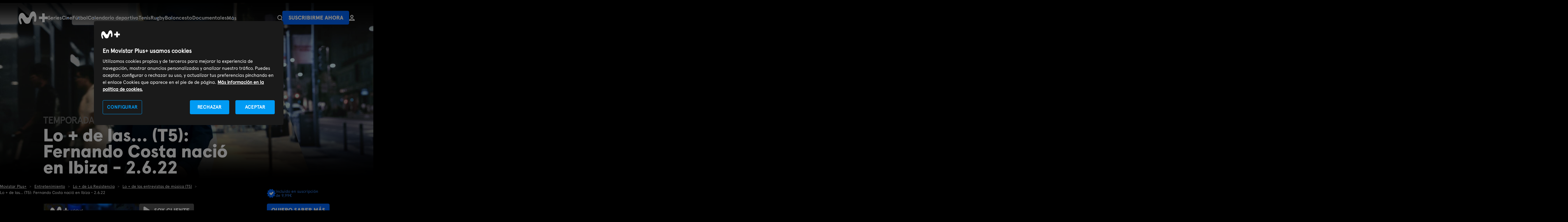

--- FILE ---
content_type: text/html; charset=UTF-8
request_url: https://www.movistarplus.es/entretenimiento/lo-plus-de-las-entrevistas-de-musica-t5/fernando-costa-nacio-en-ibiza-2-6-22/ficha?tipo=E&id=2053950
body_size: 89568
content:
<!DOCTYPE html>
<html lang="es">
    <head>
    <meta charset="UTF-8"/>

    <title>Lo + de las entrevistas de música.  Temporada (T5). Lo + de las... (T5): Fernando Costa nació en Ibiza - 2.6.22 (2021) | Movistar Plus+</title>
    <link rel="icon" href="/assets/images/favicon.svg" type="image/svg+xml" />
    <link rel="apple-touch-icon" sizes="180x180" href="https://www.movistarplus.es/assets/images/favicon-180x180.png">
    <link rel="manifest" href="https://www.movistarplus.es/assets/images/manifest.json">
	  <meta name="msapplication-config" content="https://www.movistarplus.es/assets/images/browserconfig.xml">
    <link rel="mask-icon" href="https://www.movistarplus.es/assets/images/favicon.svg" color="#5bbad5">

    <link rel="search" type="application/opensearchdescription+xml" href="https://www.movistarplus.es/search.xml" title="Programación TV Movistar">

    <link rel="schema.DC" href="https://purl.org/dc/elements/1.1/" />
    <link rel="author" href="https://es-es.facebook.com/movistarplus" />
    <link rel="author" href="https://x.com/movistarplus?lang=es" />
    <link rel="author" href="https://www.youtube.com/user/plus" />
    <link rel="alternate" type="application/rss+xml" href="https://m.youtube.com/user/movistar/feed?activity_view=1" />
    <link rel="alternate" media="handheld" href="https://m.youtube.com/user/movistar/feed?activity_view=1" />
    <link rel="alternate" type="application/rss+xml" href="https://m.youtube.com/user/plus/feed?activity_view=1" />
    <link rel="alternate" media="handheld" href="https://m.youtube.com/user/plus/feed?activity_view=1" />
    

        <link rel='canonical' href='https://www.movistarplus.es/entretenimiento/lo-plus-de-las-entrevistas-de-musica-t5/fernando-costa-nacio-en-ibiza-2-6-22/ficha?tipo=E&id=2053950'/>

    <meta name="robots" content="All, NOODP">
<meta name="author" content="Movistar Plus+">
<meta name="owner" content="Movistar Plus+">
<meta name="medium" content="video">
<meta name="locality" content="Madrid, España">
<meta name="viewport" content="width=device-width, minimum-scale=1.0, initial-scale=1.0">
<meta name="google-site-verification" content="QN-6HDrfRCwdI_0ELWx2qPfczKXZdPoB_saL0hLTwis">
<meta name="msvalidate.01" content="BEB85D28B9BFD0AEDBD62DA096C05E87">
<meta name="yandex-verification" content="a52353b3ef8b3d30">
<meta name="clarity-site-verification" content="30256d77-62d8-43d9-9d8b-0f34137218cd">
<meta name="description" content="Lo + de las... (T5): Fernando Costa nació en Ibiza - 2.6.22 - El rapero Fernando Costa le cuenta a Broncano que ha nacido en Ibiza, y aunque David no le cree le convence de que hay gente que nace en la isla y no todo son discotecas y futbolistas.">

    <script type="application/ld+json">
            {
    "name": "Lo + de las entrevistas de música",
    "numberOfSeasons": 24,
    "numberOfEpisodes": 2336,
    "containsSeason": {
        "@type": "TVSeason",
        "name": "Lo + de las entrevistas de música (T5)",
        "episode": {
            "@type": "TVEpisode",
            "name": "Fernando Costa nació en Ibiza - 2.6.22",
            "description": "El rapero Fernando Costa le cuenta a Broncano que ha nacido en Ibiza, y aunque David no le cree le convence de que hay gente que nace en la isla y no todo son discotecas y futbolistas.",
            "datePublished": "2021",
            "url": "https://www.movistarplus.es/entretenimiento/lo-plus-de-las-entrevistas-de-musica-t5/fernando-costa-nacio-en-ibiza-2-6-22/ficha?tipo=E&id=2053950"
        },
        "numberOfEpisodes": 2336,
        "url": "https://www.movistarplus.es/entretenimiento/lo-plus-de-las-entrevistas-de-musica-t5/ficha?tipo=E&id=2047466"
    },
    "aggregateRating": {
        "@type": "AggregateRating",
        "ratingValue": "3.0",
        "ratingCount": "127",
        "worstRating": 0,
        "bestRating": 5
    },
    "@type": "TVSeries",
    "datePublished": "2021",
    "image": "https://www.movistarplus.es/recorte/n/caratula5/F4014198?od[]=Z1V:MORIG3_V",
    "@context": "http://schema.org"
}
        </script>
                <script type="application/ld+json">
            {
    "@type": "BreadcrumbList",
    "@context": "https://schema.org",
    "itemListElement": [
        {
            "@type": "ListItem",
            "position": 1,
            "item": {
                "@type": "Thing",
                "@id": "https://www.movistarplus.es",
                "name": "Movistar Plus+"
            }
        },
        {
            "@type": "ListItem",
            "position": 2,
            "item": {
                "@type": "Thing",
                "@id": "https://www.movistarplus.es/entretenimiento",
                "name": "Entretenimiento"
            }
        },
        {
            "@type": "ListItem",
            "position": 3,
            "item": {
                "@type": "Thing",
                "@id": "https://www.movistarplus.es/entretenimiento/lo-plus-de-la-resistencia/ficha?tipo=E&id=1940591",
                "name": "Lo + de La Resistencia"
            }
        },
        {
            "@type": "ListItem",
            "position": 4,
            "item": {
                "@type": "Thing",
                "@id": "https://www.movistarplus.es/entretenimiento/lo-plus-de-las-entrevistas-de-musica-t5/ficha?tipo=E&id=2047466",
                "name": "Lo + de las entrevistas de música (T5)"
            }
        },
        {
            "@type": "ListItem",
            "position": 5,
            "item": {
                "@type": "Thing",
                "@id": "https://www.movistarplus.es/entretenimiento/lo-plus-de-las-entrevistas-de-musica-t5/fernando-costa-nacio-en-ibiza-2-6-22/ficha?tipo=E&id=2053950",
                "name": "Lo + de las... (T5): Fernando Costa nació en Ibiza - 2.6.22"
            }
        }
    ]
}
        </script>
                            <link media="all" type="text/css" rel="stylesheet" href="https://www.movistarplus.es/assets/stylesheets/captacion/main.css?1769068782">
            <script type="text/javascript">
      // Forzar que el formulario en producción esté siempre bajo https
      if (window.location.protocol + window.location.host === "http:www.movistarplus.es") {
        window.location.replace(window.location.toString().replace("http://", "https://"));
      }
    </script>

<!-- Inicio del aviso de consentimiento de cookies de OneTrust para movistarplus.es -->

    <script src="https://cdn.cookielaw.org/scripttemplates/otSDKStub.js"  type="text/javascript" charset="UTF-8" data-domain-script="138564a8-b4fd-45d0-bed7-872ed8e6b682" ></script>
<script type="text/javascript">
function OptanonWrapper() { console.log('OptanonWrapper'); }
</script>
        <!--
    Start of global snippet: Please do not remove
    Place this snippet between the <head> and </head> tags on every page of your site.
    -->
    
    <script>
      window.dataLayer = window.dataLayer || [];
    </script>
    <!-- End of global snippet: Please do not remove -->
    <!-- Google Tag Manager -->
    <script>(function(w,d,s,l,i){w[l]=w[l]||[];w[l].push({'gtm.start':
    new Date().getTime(),event:'gtm.js'});var f=d.getElementsByTagName(s)[0],
    j=d.createElement(s),dl=l!='dataLayer'?'&l='+l:'';j.async=true;j.src='https://www.googletagmanager.com/gtm.js?id='+i+dl;f.parentNode.insertBefore(j,f);
    })(window,document,'script','dataLayer','GTM-WKKDZNV');</script>
    <!-- End Google Tag Manager -->
                        <meta property="og:title" content="Lo + de las entrevistas de música.  Temporada (T5). Lo + de las... (T5): Fernando Costa nació en Ibiza - 2.6.22 (2021) | Movistar Plus+" />
<meta property="og:description" content="El rapero Fernando Costa le cuenta a Broncano que ha nacido en Ibiza, y aunque David no le cree le convence de que hay gente que nace en la isla y no todo son discotecas y futbolistas." />
<meta property="og:image" content="https://www.movistarplus.es/recorte/n/caratula5/F4014198" />
<meta property="og:url" content="https://www.movistarplus.es/entretenimiento/lo-plus-de-las-entrevistas-de-musica-t5/fernando-costa-nacio-en-ibiza-2-6-22/ficha" />
<meta property="og:type" content="profile" />
<meta property="og:site_name" content="Movistar Plus+" />

                  
      </head>
  <body id="p7cb1e202068ff2fd93d8bfb33aa1e3c3" data-telemetry-meta="step:ficha">
                <!-- Google Tag Manager (noscript) -->
        <noscript><iframe src="https://www.googletagmanager.com/ns.html?id=GTM-WKKDZNV" height="0" width="0" style="display:none;visibility:hidden"></iframe></noscript>
        <!-- End Google Tag Manager (noscript) -->
                
    <header class="mplus-header" data-telemetry-meta="section:mplus-header">
  <div class="wrapper">
    <a class="mplus-header__logo" href="https://www.movistarplus.es">
      <svg xmlns="http://www.w3.org/2000/svg" width="102" height="45" viewBox="0 0 102 45"><title>movistarplus+</title><g fill="#FFF" fill-rule="evenodd"><path d="M11.654 5.211c-2.872.047-8.175 1.44-10.597 11.167-1.055 4.24-1.462 8.658-.558 13.915.83 4.852 2.307 9.038 3.301 11.345a10.1 10.1 0 0 0 1.285 2.135c1.18 1.466 3.146 1.372 3.97.974.9-.435 1.934-1.49 1.56-3.89-.18-1.16-.703-2.858-.997-3.803-.9-2.895-2.1-6.388-2.206-8.877-.138-3.33 1.196-3.766 2.083-3.957 1.49-.322 2.74 1.287 3.927 3.306 1.417 2.405 3.846 6.672 5.825 9.931 1.79 2.94 5.088 6.091 10.389 5.875 5.404-.222 9.385-2.248 11.436-8.63 1.536-4.774 2.582-8.344 4.267-11.995 1.935-4.204 4.517-6.453 6.694-5.765 2.02.636 2.523 2.579 2.547 5.431.022 2.523-.276 5.307-.506 7.351-.083.741-.236 2.233-.174 3.062.122 1.63.839 3.257 2.704 3.515 1.987.28 3.581-1.283 4.216-3.172.253-.742.468-1.882.582-2.687.585-4.078.737-6.821.473-10.994-.31-4.88-1.28-9.331-2.974-13.181-1.62-3.683-4.223-6.043-7.563-6.252-3.695-.23-7.936 2.181-10.16 6.858-2.051 4.313-3.693 8.74-4.688 11-1.01 2.29-2.492 3.704-4.772 3.941-2.79.29-5.192-1.704-6.952-4.542-1.535-2.474-4.576-7.186-6.202-8.77-1.529-1.486-3.275-3.346-6.91-3.29M102 18.049H90.95V7h-8.9v11.049H71v8.902h11.05V38h8.9V26.951H102z"/></g></svg>
    </a>
          <div class="mplus-header__containerMenu js-containerMenu">
        <ul  class="mplus-header__menu selected" >
<li >
  <a   href="/series/donde-ver">Series</a>
</li>
<li >
  <a   href="/cine/donde-ver">Cine</a>
</li>
<li >
  <a   href="/el-partido-movistarplus">Fútbol</a>
</li>
<li >
  <a   href="/deportes/programacion">Calendario deportivo</a>
</li>
<li >
  <a   href="/deportes/tenis/donde-ver">Tenis</a>
</li>
<li >
  <a   href="/deportes/rugby/donde-ver">Rugby</a>
</li>
<li >
  <a   href="/deportes/baloncesto/donde-ver">Baloncesto</a>
</li>
<li >
  <a   href="/documentales/donde-ver">Documentales</a>
</li>
<li >
  <a   href="https://www.movistarplus.es/infantil/donde-ver">Infantil</a>
</li>
<li >
  <a   href="/deportes">Deportes</a>
</li>
<li >
  <a   href="/entretenimiento/donde-ver">Programas</a>
</li>
<li >
  <a   href="https://www.movistarplus.es/cine/cortometraje">Cortos</a>
</li>
<li >
  <a   href="/canales">Canales</a>
</li>
<li >
  <a   href="/funcionalidades-que-incluye">Funcionalidades</a>
</li>
<li >
  <a   href="https://www.movistarplus.es/bono-cultural-joven">Bono Cultural Joven</a>
</li>
<li >
  <a   href="https://www.movistarplus.es/tarjeta-regalo">Regala M+</a>
</li>

</ul>

        
      </div>
        <ul class="mplus-header__links">
      <li>
          <div class="mplus-header__search">
            <a class="mplus-header__btSearch" href="https://www.movistarplus.es/buscador">
              <svg xmlns="http://www.w3.org/2000/svg" width="17.397" height="18.397" viewBox="0 0 17.397 18.397">
                <title>Buscador</title>
                <g  data-name="Group 7" transform="translate(1.2 1.2)">
                  <path   d="M0,0,3.084,3.083" transform="translate(11.416 12.417)" fill="none" stroke="#fff" stroke-linecap="square" stroke-miterlimit="10" stroke-width="2.4"/>
                  <circle   cx="7" cy="7" r="7" fill="none" stroke="#fff" stroke-miterlimit="10" stroke-width="2.4"/>
                </g>
              </svg>
            </a>
          </div>
      </li>
            <li>
        <a href="https://contratar.movistarplus.es" class="mplus-button" data-telemetry-payload="posicion:${position-of-event}">Suscribirme ahora</a>
      </li>
            <li>
        <a href="https://wl.movistarplus.es?origin=WEB#" class="mplus-button text">
          <svg width="18.794173px" height="20.137797px" viewBox="0 0 18.794173 20.137797" version="1.1" xmlns="http://www.w3.org/2000/svg" xmlns:xlink="http://www.w3.org/1999/xlink">
            <g stroke="none" stroke-width="1" fill="none" fill-rule="evenodd">
                <g transform="translate(-146.665313, -32.758836)" stroke-width="2.66937451">
                    <g transform="translate(148.000000, 34.093523)">
                        <path d="M12.018947,4.03117442 C12.018947,5.33461491 11.4010985,6.49308626 10.4421446,7.22984704 C9.76250811,7.75200925 8.91153652,8.06234883 7.98774738,8.06234883 C5.76050959,8.06234883 3.95654777,6.25839828 3.95654777,4.03117442 C3.95654777,1.80395055 5.76050959,0 7.98774738,0 C10.2149852,0 12.018947,1.80395055 12.018947,4.03117442 Z" stroke="#FFFFFF"></path>
                        <path d="M16.1247984,17.4684225 L16.1247984,16.689934 C16.1247984,15.6228749 15.6217047,14.6555157 14.8434145,14.2243808 L8.93098836,12.0935232 C7.98774738,11.7863396 8.4815234,11.6294272 7.19381008,12.0935232 C5.90609675,12.5576193 4.61838343,13.0217153 3.33067011,13.4858114 C2.87527319,13.6499379 2.19217782,13.8961277 1.28138398,14.2243808 C0.503093711,14.6555157 0,15.6228749 0,16.689934 L0,17.4684225 L3.83387756,17.4684225 L16.1247984,17.4684225 Z" stroke="#FAFAFA"></path>
                    </g>
                </g>
            </g>
          </svg>
        </a>
      </li>
    </ul>
  </div>
</header>
<main>

<section id="E2053950" class="ee" data-d2c="1" data-telemetry-meta="section_title:Lo%20%2B%20de%20las%20entrevistas%20de%20m%C3%BAsica.%20T%28T5%29.%20Lo%20%2B%20de%20las...%20%28T5%29%3A%20Fernando%20Costa%20naci%C3%B3%20en%20Ibiza%20-%202.6.22">
        <div class="hero-m">
            <div class="hero-image">
                <div class="wrapper">
                <div class="antetitle-image calle-guia">
                    <div class="logo-antetitle">
                    <picture>
                        <source srcset="/assets/images/movistar-plus/logo_movistarplus.svg" media="(min-width: 768px)"><img src="/assets/images/movistar-plus/logo_movistarplus.svg" alt="Logo Movistar Plus+">
                    </picture>
                    </div>
                </div>
                    <div class="enlace-especial"></div>
                    <picture>
                        <!--if IE 9 <video style="display: none;">-->
                        <source srcset="https://www.movistarplus.es/recorte/n/fanartwebm/F3990707" media="(max-width: 768px)" title="Lo + de las... (T5): Fernando Costa nació en Ibiza - 2.6.22">
                        <!--if IE 9 </video>-->
                                                <img src="https://www.movistarplus.es/recorte/n/fanartweb/F3990706" alt="Lo + de las... (T5): Fernando Costa nació en Ibiza - 2.6.22" title="Lo + de las... (T5): Fernando Costa nació en Ibiza - 2.6.22">
                    </picture>

                    <div class="title-image">
                        <div class="title-especial">
                            <p class="h-gamma">TEMPORADA (T5)</p>                                                        <h1 class="h-epsilon">Lo + de las... (T5): Fernando Costa nació en Ibiza - 2.6.22</h1>
                                                                                                            </div>
                    </div>
                </div>
            </div>
        </div>
        
        <div class="mplus-breadcrumbs">
            <div class="wrapper">
                                    <ol class="breadcrumb">
    <li>
    <a href="https://www.movistarplus.es"><span>Movistar Plus+</span></a>
</li>
<li>
    <a href="https://www.movistarplus.es/entretenimiento"><span>Entretenimiento</span></a>
</li>
<li>
    <a href="https://www.movistarplus.es/entretenimiento/lo-plus-de-la-resistencia/ficha?tipo=E&id=1940591"><span>Lo + de La Resistencia</span></a>
</li>
<li>
    <a href="https://www.movistarplus.es/entretenimiento/lo-plus-de-las-entrevistas-de-musica-t5/ficha?tipo=E&id=2047466"><span>Lo + de las entrevistas de música (T5)</span></a>
</li>
<li>
    <span>Lo + de las... (T5): Fernando Costa nació en Ibiza - 2.6.22</span>
</li>

</ol>

                            </div>
        </div>
        <div class="brick slab-secondary brick-divided brick-third">
            <div class="wrapper">
                <div class="g brick-content">
                    <div class="gi lap-one-third">
                        <div class="ee-info">
                                                        <div class="cover">
                                <img src="https://www.movistarplus.es/recorte/n/caratula5/F4014198?od[]=Z1V:MORIG3_V" alt="Lo + de las entrevistas de música. T(T5). Lo + de las... (T5): Fernando Costa nació en Ibiza - 2.6.22" title="Lo + de las entrevistas de música. T(T5). Lo + de las... (T5): Fernando Costa nació en Ibiza - 2.6.22">
                            </div>
                                                    </div>
                                                <div class="ee-stars">
                            <h2 class="heading light">Valoración de usuarios</h2>
                            <div class="rating-content j-stars">
    <div class="stars" data-telemetry-meta="section:content_rating">
        <a href="https://www.movistarplus.es/valoracion?p=5&elemento=2053950" title="Muy bien" class="vote-5 " rel="nofollow" data-telemetry-payload="click_text:(5)"><span>5</span></a>
        <a href="https://www.movistarplus.es/valoracion?p=4&elemento=2053950" title="Bien" class="vote-4 " rel="nofollow" data-telemetry-payload="click_text:(4)"><span>4</span></a>
        <a href="https://www.movistarplus.es/valoracion?p=3&elemento=2053950" title="Regular" class="vote-3  fill " rel="nofollow" data-telemetry-payload="click_text:(3)"><span>3</span></a>
        <a href="https://www.movistarplus.es/valoracion?p=2&elemento=2053950" title="Mal" class="vote-2  fill " rel="nofollow" data-telemetry-payload="click_text:(2)"><span>2</span></a>
        <a href="https://www.movistarplus.es/valoracion?p=1&elemento=2053950" title="Muy mal" class="vote-1  fill " rel="nofollow" data-telemetry-payload="click_text:(1)"><span>1</span></a>
    </div>
    <div class="rating-value">
        <span class="rating">3</span>
        <span class="ratingC">127</span>
        <span>votos</span>
    </div>
</div>


                        </div>
                                            </div>
                    <div class="gi lap-two-thirds">
                        <div class="ee-info-2">
                            <div class="g" data-telemetry-meta="section:content-buttons">
                                                                <div class="gi desk-one-half col1ee">
                                                                        <ul class="list-actions">
                                                                                <li><a href="https://wl.movistarplus.es/ficha?id=2053950&origin=WEB" rel="nofollow" class="button-link button-link-right"><span class="icon icon-play"></span>Soy cliente</a></li>
                                                                                
                                    </ul>
                                                                    </div>
                                <div id="c2c-sc" class="gi desk-one-half col2ee">
                                                                        
                                    
                                    <a id="enlace-captacion" href="https://contratar.movistarplus.es/" class="button sc-btn-c2c"><span id="boton-captacion">Suscribirme ahora</span></a>

                                                                                                                                                <div class="mplus-tags">
                                        <svg version="1.1" viewBox="0 0 16.032 15.926" xmlns="http://www.w3.org/2000/svg">
                                            <g fill="none" fill-rule="evenodd">
                                                <g transform="translate(-273 -733)">
                                                    <g transform="translate(273 729)">
                                                        <g transform="translate(0 4)">
                                                            <g transform="translate(-0)" fill="#0066FF">
                                                                <path d="m7.5607 14.953-1.2923 0.83831c-0.38776 0.25154-0.90602 0.14112-1.1576-0.24665-0.030959-0.047725-0.056972-0.098482-0.077634-0.15148l-0.5939-1.5234c-0.11692-0.29992-0.39551-0.5062-0.7165-0.53053l-1.5628-0.11844c-0.46088-0.034929-0.80619-0.43686-0.77126-0.89775 0.0032945-0.043471 0.0099807-0.086618 0.019998-0.12905l0.39513-1.6737c0.070989-0.30069-0.029465-0.61604-0.2613-0.82027l-1.2588-1.1089c-0.34682-0.30553-0.3803-0.83436-0.074772-1.1812 0.023323-0.026475 0.048297-0.051449 0.074772-0.074772l1.2588-1.1089c0.23183-0.20423 0.33229-0.51958 0.2613-0.82027l-0.39513-1.6737c-0.1062-0.44984 0.17237-0.9006 0.62221-1.0068 0.042429-0.010017 0.085576-0.016703 0.12905-0.019998l1.5628-0.11844c0.32099-0.024327 0.59957-0.2306 0.7165-0.53053l0.5939-1.5234c0.16788-0.43064 0.65308-0.64365 1.0837-0.47576 0.053002 0.020662 0.10376 0.046675 0.15148 0.077634l1.2923 0.83831c0.27705 0.17972 0.63387 0.17972 0.91092 0l1.2923-0.83831c0.38776-0.25154 0.90602-0.14112 1.1576 0.24665 0.030959 0.047725 0.056972 0.098482 0.077634 0.15148l0.5939 1.5234c0.11692 0.29992 0.39551 0.5062 0.7165 0.53053l1.5628 0.11844c0.46088 0.034929 0.80619 0.43686 0.77126 0.89775-0.0032945 0.043471-0.0099807 0.086618-0.019998 0.12905l-0.39513 1.6737c-0.070989 0.30069 0.029465 0.61604 0.2613 0.82027l1.2588 1.1089c0.34682 0.30553 0.3803 0.83436 0.074772 1.1812-0.023323 0.026475-0.048297 0.051449-0.074772 0.074772l-1.2588 1.1089c-0.23183 0.20423-0.33229 0.51958-0.2613 0.82027l0.39513 1.6737c0.1062 0.44984-0.17238 0.9006-0.62221 1.0068-0.042429 0.010017-0.085576 0.016703-0.12905 0.019998l-1.5628 0.11844c-0.32099 0.024326-0.59957 0.2306-0.7165 0.53053l-0.5939 1.5234c-0.16788 0.43064-0.65308 0.64365-1.0837 0.47576-0.053002-0.020662-0.10376-0.046675-0.15148-0.077634l-1.2923-0.83831c-0.27705-0.17972-0.63387-0.17972-0.91092 0z"/>
                                                            </g>
                                                            <polygon transform="translate(6.8471 8.6689) rotate(-45) translate(-6.8471 -8.6689)" points="5.6673 6.2292 8.1336 6.1758 8.0268 11.108 5.5605 11.162" fill="#fff"/>
                                                            <polygon transform="translate(9.122 8.075) rotate(-45) translate(-9.122 -8.075)" points="5.8603 6.913 12.437 6.7706 12.384 9.2369 5.8069 9.3793" fill="#fff"/>
                                                        </g>
                                                    </g>
                                                </g>
                                            </g>
                                        </svg>
                                        Incluido en suscripción de 9,99€
                                    </div>
                                                                                                        </div>
                                                            </div>
                            
                                                        <div class="pase hide"></div>
                                                        <div class="g">
                                <div class="gi desk-two-thirds">
                                                                        <div class="heading">
                                                                                <h2>Sinopsis</h2>
                                                                            </div>
                                    <div class="show-content">
                                        <div class="text show-more-height">
                                            <p>El rapero Fernando Costa le cuenta a Broncano que ha nacido en Ibiza, y aunque David no le cree le convence de que hay gente que nace en la isla y no todo son discotecas y futbolistas.</p>
                                        </div>
                                        <p class="show-more">Ver más</p>
                                    </div>
                                                                    </div>
                                <div class="gi desk-one-third">
                                    <div class="heading">
                                        <h3>Info</h3>
                                    </div>
                                    <ul class="list-info-movie">
                                                                                <li><img src="/assets/images/movistar-plus/info-movie-icons/ICO-HD.svg" alt="Disponible en HD"></li>
                                                                                                                                                                                                                                                                                                                                                                        </ul>
                                        <p>Humor</p>                                                                                <p>España (2021)</p>
                                                                                                                                                                                                        <div class="moral">
                                            <div class="heading">
                                                <h3>Calificación</h3>
                                            </div>
                                            <img src="/assets/images/movistar-plus/calf-16.svg" alt="No recomendado para menores de dieciséis años">
                                        </div>
                                                                            </div>
                                </div>
                            </div>
                        </div>
                    </div>
                                        <section class="brick-content">
                        <div class="list-tabs js-tabs js-tabs-dropdown">
                            <div class="g">
                                <div class="gi lap-one-third js-tabs-nav">
                                    <ul class="temporadas">
    <li >
    <a href="https://www.movistarplus.es/entretenimiento/lo-plus-de-las-entrevistas-de-cine-y-television-t7/ficha?tipo=E&id=3081174" class="reverse button-shadow">Lo + de las entrevistas de cine y televisión (T7)</a>
</li>

<li >
    <a href="https://www.movistarplus.es/entretenimiento/lo-plus-de-las-entrevistas-de-musica-t7/ficha?tipo=E&id=3081543" class="reverse button-shadow">Lo + de las entrevistas de música (T7)</a>
</li>

<li >
    <a href="https://www.movistarplus.es/entretenimiento/lo-plus-de-ponce-t7/ficha?tipo=E&id=3081917" class="reverse button-shadow">Lo + de Ponce (T7)</a>
</li>

<li >
    <a href="https://www.movistarplus.es/entretenimiento/lo-plus-de-las-entrevistas-de-deportes-t7/ficha?tipo=E&id=3082147" class="reverse button-shadow">Lo + de las entrevistas de deportes (T7)</a>
</li>

<li >
    <a href="https://www.movistarplus.es/entretenimiento/lo-plus-de-los-colaboradores-t7/ficha?tipo=E&id=3083981" class="reverse button-shadow">Lo + de los colaboradores (T7)</a>
</li>

<li >
    <a href="https://www.movistarplus.es/entretenimiento/lo-plus-de-los-invitados-t7/ficha?tipo=E&id=3084602" class="reverse button-shadow">Lo + de los invitados (T7)</a>
</li>

<li >
    <a href="https://www.movistarplus.es/entretenimiento/lo-plus-de-grison-y-castella-t7/ficha?tipo=E&id=3085125" class="reverse button-shadow">Lo + de Grison y Castella (T7)</a>
</li>

<li >
    <a href="https://www.movistarplus.es/entretenimiento/lo-plus-del-publico-t7/ficha?tipo=E&id=3085197" class="reverse button-shadow">Lo + del público (T7)</a>
</li>

<li >
    <a href="https://www.movistarplus.es/entretenimiento/lo-plus-de-grison-y-castella-t6/ficha?tipo=E&id=2103954" class="reverse button-shadow">Lo + de Grison y Castella (T6)</a>
</li>

<li >
    <a href="https://www.movistarplus.es/entretenimiento/lo-plus-de-las-entrevistas-de-cine-y-television-t6/ficha?tipo=E&id=2104601" class="reverse button-shadow">Lo + de las entrevistas de cine y televisión (T6)</a>
</li>

<li >
    <a href="https://www.movistarplus.es/entretenimiento/lo-plus-de-las-entrevistas-de-deportes-t6/ficha?tipo=E&id=2105353" class="reverse button-shadow">Lo + de las entrevistas de deportes (T6)</a>
</li>

<li >
    <a href="https://www.movistarplus.es/entretenimiento/lo-plus-de-las-entrevistas-de-musica-t6/ficha?tipo=E&id=2105598" class="reverse button-shadow">Lo + de las entrevistas de música (T6)</a>
</li>

<li >
    <a href="https://www.movistarplus.es/entretenimiento/lo-plus-de-los-colaboradores-t6/ficha?tipo=E&id=2105821" class="reverse button-shadow">Lo + de los colaboradores (T6)</a>
</li>

<li >
    <a href="https://www.movistarplus.es/entretenimiento/lo-plus-de-los-invitados-t6/ficha?tipo=E&id=2106124" class="reverse button-shadow">Lo + de los invitados (T6)</a>
</li>

<li >
    <a href="https://www.movistarplus.es/entretenimiento/lo-plus-de-ponce-t6/ficha?tipo=E&id=2106335" class="reverse button-shadow">Lo + de Ponce (T6)</a>
</li>

<li >
    <a href="https://www.movistarplus.es/entretenimiento/lo-plus-del-publico-t6/ficha?tipo=E&id=2106577" class="reverse button-shadow">Lo + del público (T6)</a>
</li>

<li >
    <a href="https://www.movistarplus.es/entretenimiento/lo-plus-del-publico-t5/ficha?tipo=E&id=2046460" class="reverse button-shadow">Lo + del público (T5)</a>
</li>

<li >
    <a href="https://www.movistarplus.es/entretenimiento/lo-plus-de-ponce-t5/ficha?tipo=E&id=2046661" class="reverse button-shadow">Lo + de Ponce (T5)</a>
</li>

<li >
    <a href="https://www.movistarplus.es/entretenimiento/lo-plus-de-grison-y-castella-t5/ficha?tipo=E&id=2046862" class="reverse button-shadow">Lo + de Grison y Castella (T5)</a>
</li>

<li >
    <a href="https://www.movistarplus.es/entretenimiento/lo-plus-de-las-entrevistas-de-deportes-t5/ficha?tipo=E&id=2047265" class="reverse button-shadow">Lo + de las entrevistas de deportes (T5)</a>
</li>

<li  class="is-active" >
    <a href="https://www.movistarplus.es/entretenimiento/lo-plus-de-las-entrevistas-de-musica-t5/ficha?tipo=E&id=2047466" class="reverse button-shadow">Lo + de las entrevistas de música (T5)</a>
</li>

<li >
    <a href="https://www.movistarplus.es/entretenimiento/lo-plus-de-los-invitados-t5/ficha?tipo=E&id=2048110" class="reverse button-shadow">Lo + de los invitados (T5)</a>
</li>

<li >
    <a href="https://www.movistarplus.es/entretenimiento/lo-plus-de-las-entrevistas-de-cine-y-television-t5/ficha?tipo=E&id=2048511" class="reverse button-shadow">Lo + de las entrevistas de cine y televisión (T5)</a>
</li>

<li >
    <a href="https://www.movistarplus.es/entretenimiento/lo-plus-de-los-colaboradores-t5/ficha?tipo=E&id=2048712" class="reverse button-shadow">Lo + de los colaboradores (T5)</a>
</li>


</ul>
<div>
    <a href="https://www.movistarplus.es/entretenimiento/lo-plus-de-la-resistencia/ficha?tipo=E&id=1940591" class="is-link">Ver la ficha de Lo + de La Resistencia</a>
</div>

                                </div>
                                <div class="gi lap-two-thirds js-tab-content list-episodes">
                                    <div class="js-tab " >
        <h3 class="heading">Episodios</h3>
        <div class="g">
        <ul>
            <li >
        <a href="https://www.movistarplus.es/entretenimiento/lo-plus-de-las-entrevistas-de-cine-y-television-t7/arturo-valls-y-su-biografia-nautica-02-07-24/ficha?tipo=E&id=3081310">Arturo Valls y su biografía naútica 02.07.24</a>
    </li><li >
        <a href="https://www.movistarplus.es/entretenimiento/lo-plus-de-las-entrevistas-de-cine-y-television-t7/dos-pajaros-de-un-tiro-02-07-24/ficha?tipo=E&id=3081309">Dos pájaros de un tiro 02.07.24</a>
    </li><li >
        <a href="https://www.movistarplus.es/entretenimiento/lo-plus-de-las-entrevistas-de-cine-y-television-t7/una-senora-humilla-a-rovira-24-06-24/ficha?tipo=E&id=3081308">Una señora humilla a Rovira 24.06.24</a>
    </li><li >
        <a href="https://www.movistarplus.es/entretenimiento/lo-plus-de-las-entrevistas-de-cine-y-television-t7/el-gesto-del-corazoncito-24-06-24/ficha?tipo=E&id=3081307">El gesto del corazoncito 24.06.24</a>
    </li><li >
        <a href="https://www.movistarplus.es/entretenimiento/lo-plus-de-las-entrevistas-de-cine-y-television-t7/tu-encurtido-favorito-24-06-24/ficha?tipo=E&id=3081306">Tu encurtido favorito 24.06.24</a>
    </li><li >
        <a href="https://www.movistarplus.es/entretenimiento/lo-plus-de-las-entrevistas-de-cine-y-television-t7/claudia-salas-responde-la-pregunta-del-sexo-20-06-24/ficha?tipo=E&id=3081305">Claudia Salas responde la pregunta del sexo 20.06.24</a>
    </li><li >
        <a href="https://www.movistarplus.es/entretenimiento/lo-plus-de-las-entrevistas-de-cine-y-television-t7/claudia-salas-y-broncano-fueron-vecinos-20-06-24/ficha?tipo=E&id=3081304">Claudia salas y Broncano fueron vecinos 20.06.24</a>
    </li><li >
        <a href="https://www.movistarplus.es/entretenimiento/lo-plus-de-las-entrevistas-de-cine-y-television-t7/denisse-y-su-pasado-en-el-internado-19-06-24/ficha?tipo=E&id=3081303">Denisse y su pasado en El Internado 19.06.24</a>
    </li><li >
        <a href="https://www.movistarplus.es/entretenimiento/lo-plus-de-las-entrevistas-de-cine-y-television-t7/la-sandia-traicionera-09-05-2024/ficha?tipo=E&id=3081302">La sandía traicionera - 09.05.2024</a>
    </li><li >
        <a href="https://www.movistarplus.es/entretenimiento/lo-plus-de-las-entrevistas-de-cine-y-television-t7/los-juegos-de-broncano-en-el-pueblo-09-05-2024/ficha?tipo=E&id=3081301">Los juegos de Broncano en el pueblo - 09.05.2024</a>
    </li><li >
        <a href="https://www.movistarplus.es/entretenimiento/lo-plus-de-las-entrevistas-de-cine-y-television-t7/los-dibujos-favoritos-de-grison-09-05-2024/ficha?tipo=E&id=3081300">Los dibujos favoritos de Grison - 09.05.2024</a>
    </li><li >
        <a href="https://www.movistarplus.es/entretenimiento/lo-plus-de-las-entrevistas-de-cine-y-television-t7/la-alergia-de-marta-etura-09-05-2024/ficha?tipo=E&id=3081299">La alergia de Marta Etura - 09.05.2024</a>
    </li><li >
        <a href="https://www.movistarplus.es/entretenimiento/lo-plus-de-las-entrevistas-de-cine-y-television-t7/el-juego-de-hamza-zaidi-30-04-24/ficha?tipo=E&id=3081298">El juego de Hamza Zaidi 30.04.24</a>
    </li><li >
        <a href="https://www.movistarplus.es/entretenimiento/lo-plus-de-las-entrevistas-de-cine-y-television-t7/el-otro-exito-de-hamza-zaidi-30-04-24/ficha?tipo=E&id=3081297">El otro éxito de Hamza Zaidi 30.04.24</a>
    </li><li >
        <a href="https://www.movistarplus.es/entretenimiento/lo-plus-de-las-entrevistas-de-cine-y-television-t7/jaime-lorente-representando-murcia-18-03-24/ficha?tipo=E&id=3081296">Jaime Lorente representando Murcia 18.03.24</a>
    </li><li >
        <a href="https://www.movistarplus.es/entretenimiento/lo-plus-de-las-entrevistas-de-cine-y-television-t7/la-guerra-de-troya-version-ayax-13-03-24/ficha?tipo=E&id=3081295">La Guerra de Troya versión Ayax 13.03.24</a>
    </li><li >
        <a href="https://www.movistarplus.es/entretenimiento/lo-plus-de-las-entrevistas-de-cine-y-television-t7/ayax-repasa-sus-cagadas-13-03-24/ficha?tipo=E&id=3081294">Ayax repasa sus cagadas 13.03.24</a>
    </li><li >
        <a href="https://www.movistarplus.es/entretenimiento/lo-plus-de-las-entrevistas-de-cine-y-television-t7/director-de-cine-en-la-piscina-de-bolas-13-03-24/ficha?tipo=E&id=3081293">Director de cine en la piscina de bolas 13.03.24</a>
    </li><li >
        <a href="https://www.movistarplus.es/entretenimiento/lo-plus-de-las-entrevistas-de-cine-y-television-t7/el-primo-tonto-de-broncano-11-03-24/ficha?tipo=E&id=3081292">El primo tonto de Broncano 11.03.24</a>
    </li><li >
        <a href="https://www.movistarplus.es/entretenimiento/lo-plus-de-las-entrevistas-de-cine-y-television-t7/la-reconciliacion-la-reconciliacion-iii-11-03-24/ficha?tipo=E&id=3081291">La Reconciliación (La reconciliación III) 11.03.24</a>
    </li><li >
        <a href="https://www.movistarplus.es/entretenimiento/lo-plus-de-las-entrevistas-de-cine-y-television-t7/una-llamada-tensa-la-reconciliacion-ii-11-03-24/ficha?tipo=E&id=3081290">Una llamada tensa (La reconciliación II) 11.03.24</a>
    </li><li >
        <a href="https://www.movistarplus.es/entretenimiento/lo-plus-de-las-entrevistas-de-cine-y-television-t7/el-encuentro-real-de-itziar-y-manuel-06-03-24/ficha?tipo=E&id=3081289">El encuentro real de Itziar y Manuel 06.03.24</a>
    </li><li >
        <a href="https://www.movistarplus.es/entretenimiento/lo-plus-de-las-entrevistas-de-cine-y-television-t7/la-escena-de-amor-nunca-vista-06-03-24/ficha?tipo=E&id=3081288">La escena de amor nunca vista 06.03.24</a>
    </li><li >
        <a href="https://www.movistarplus.es/entretenimiento/lo-plus-de-las-entrevistas-de-cine-y-television-t7/los-prejuicios-a-las-mujeres-en-ciencia-05-03-24/ficha?tipo=E&id=3081287">Los prejuicios a las mujeres en ciencia 05.03.24</a>
    </li><li >
        <a href="https://www.movistarplus.es/entretenimiento/lo-plus-de-las-entrevistas-de-cine-y-television-t7/alba-moreno-desmonta-el-horoscopo-05-03-24/ficha?tipo=E&id=3081286">Alba Moreno desmonta el horóscopo 05.03.24</a>
    </li><li >
        <a href="https://www.movistarplus.es/entretenimiento/lo-plus-de-las-entrevistas-de-cine-y-television-t7/petting-en-ot-04-03-24/ficha?tipo=E&id=3081285">¿Petting en OT? 04.03.24</a>
    </li><li >
        <a href="https://www.movistarplus.es/entretenimiento/lo-plus-de-las-entrevistas-de-cine-y-television-t7/la-mandarina-une-29-02-24/ficha?tipo=E&id=3081284">La mandarina une 29.02.24</a>
    </li><li >
        <a href="https://www.movistarplus.es/entretenimiento/lo-plus-de-las-entrevistas-de-cine-y-television-t7/consejos-esteticos-de-marina-rivers-29-02-24/ficha?tipo=E&id=3081283">Consejos estéticos de Marina Rivers 29.02.24</a>
    </li><li >
        <a href="https://www.movistarplus.es/entretenimiento/lo-plus-de-las-entrevistas-de-cine-y-television-t7/hovik-no-recuerda-una-pregunta-28-02-24/ficha?tipo=E&id=3081282">Hovik no recuerda una pregunta 28.02.24</a>
    </li><li >
        <a href="https://www.movistarplus.es/entretenimiento/lo-plus-de-las-entrevistas-de-cine-y-television-t7/el-dia-de-andalucia-28-02-24/ficha?tipo=E&id=3081281">El Día de Andalucía 28.02.24</a>
    </li><li >
        <a href="https://www.movistarplus.es/entretenimiento/lo-plus-de-las-entrevistas-de-cine-y-television-t7/el-clon-de-hovik-28-02-24/ficha?tipo=E&id=3081280">El clon de Hovik 28.02.24</a>
    </li><li >
        <a href="https://www.movistarplus.es/entretenimiento/lo-plus-de-las-entrevistas-de-cine-y-television-t7/un-regalo-con-mucha-historia-26-02-24/ficha?tipo=E&id=3081279">Un regalo con mucha historia 26.02.24</a>
    </li><li >
        <a href="https://www.movistarplus.es/entretenimiento/lo-plus-de-las-entrevistas-de-cine-y-television-t7/el-primer-beso-de-clara-galle-26-02-24/ficha?tipo=E&id=3081278">El primer beso de Clara Galle 26.02.24</a>
    </li><li >
        <a href="https://www.movistarplus.es/entretenimiento/lo-plus-de-las-entrevistas-de-cine-y-television-t7/pregunta-a-broncano-22-02-24/ficha?tipo=E&id=3081277">Pregunta a Broncano 22.02.24</a>
    </li><li >
        <a href="https://www.movistarplus.es/entretenimiento/lo-plus-de-las-entrevistas-de-cine-y-television-t7/kerem-esta-en-el-top-22-02-24/ficha?tipo=E&id=3081276">Kerem está en el top 22.02.24</a>
    </li><li >
        <a href="https://www.movistarplus.es/entretenimiento/lo-plus-de-las-entrevistas-de-cine-y-television-t7/kerem-y-los-implantes-de-pelo-22-02-24/ficha?tipo=E&id=3081275">Kerem y los implantes de pelo 22.02.24</a>
    </li><li >
        <a href="https://www.movistarplus.es/entretenimiento/lo-plus-de-las-entrevistas-de-cine-y-television-t7/amar-es-para-siempre-21-02-24/ficha?tipo=E&id=3081274">Amar es para siempre 21.02.24</a>
    </li><li >
        <a href="https://www.movistarplus.es/entretenimiento/lo-plus-de-las-entrevistas-de-cine-y-television-t7/los-habitantes-del-pueblo-de-adriana-21-02-24/ficha?tipo=E&id=3081273">Los habitantes del pueblo de Adriana 21.02.24</a>
    </li><li >
        <a href="https://www.movistarplus.es/entretenimiento/lo-plus-de-las-entrevistas-de-cine-y-television-t7/la-clausula-estrella-13-02-24/ficha?tipo=E&id=3081272">La claúsula estrella 13.02.24</a>
    </li><li >
        <a href="https://www.movistarplus.es/entretenimiento/lo-plus-de-las-entrevistas-de-cine-y-television-t7/la-respuesta-de-malena-alterio-12-02-24/ficha?tipo=E&id=3081271">La respuesta de Malena Alterio 12.02.24</a>
    </li><li >
        <a href="https://www.movistarplus.es/entretenimiento/lo-plus-de-las-entrevistas-de-cine-y-television-t7/la-merecida-celebracion-de-malena-alterio-12-02-24/ficha?tipo=E&id=3081270">La merecida celebración de Malena Alterio 12.02.24</a>
    </li><li >
        <a href="https://www.movistarplus.es/entretenimiento/lo-plus-de-las-entrevistas-de-cine-y-television-t7/todo-por-el-pais-07-02-24/ficha?tipo=E&id=3081269">Todo por el país 07.02.24</a>
    </li><li >
        <a href="https://www.movistarplus.es/entretenimiento/lo-plus-de-las-entrevistas-de-cine-y-television-t7/jorge-lopez-habla-mapudungun-07-02-24/ficha?tipo=E&id=3081268">Jorge López habla mapudungun 07.02.24</a>
    </li><li >
        <a href="https://www.movistarplus.es/entretenimiento/lo-plus-de-las-entrevistas-de-cine-y-television-t7/esta-vez-eva-soriano-responde-06-02-24/ficha?tipo=E&id=3081267">Esta vez Eva Soriano responde 06.02.24</a>
    </li><li >
        <a href="https://www.movistarplus.es/entretenimiento/lo-plus-de-las-entrevistas-de-cine-y-television-t7/eva-soriano-mueve-sus-tetas-06-02-24/ficha?tipo=E&id=3081266">Eva Soriano mueve sus tetas 06.02.24</a>
    </li><li >
        <a href="https://www.movistarplus.es/entretenimiento/lo-plus-de-las-entrevistas-de-cine-y-television-t7/el-ritual-de-ingreso-de-la-rae-05-02-24/ficha?tipo=E&id=3081265">El ritual de ingreso de la RAE 05.02.24</a>
    </li><li >
        <a href="https://www.movistarplus.es/entretenimiento/lo-plus-de-las-entrevistas-de-cine-y-television-t7/ponce-se-lleva-un-zasca-05-02-24/ficha?tipo=E&id=3081264">Ponce se lleva un zasca 05.02.24</a>
    </li><li >
        <a href="https://www.movistarplus.es/entretenimiento/lo-plus-de-las-entrevistas-de-cine-y-television-t7/sirviendo-cono-05-02-24/ficha?tipo=E&id=3081263">"Sirviendo coño"  05.02.24</a>
    </li><li >
        <a href="https://www.movistarplus.es/entretenimiento/lo-plus-de-las-entrevistas-de-cine-y-television-t7/lola-lolita-es-escritora-30-01-24/ficha?tipo=E&id=3081262">Lola Lolita es escritora 30.01.24</a>
    </li><li >
        <a href="https://www.movistarplus.es/entretenimiento/lo-plus-de-las-entrevistas-de-cine-y-television-t7/lola-lolita-entrevista-a-broncano-30-01-24/ficha?tipo=E&id=3081261">Lola Lolita entrevista a Broncano 30.01.24</a>
    </li><li >
        <a href="https://www.movistarplus.es/entretenimiento/lo-plus-de-las-entrevistas-de-cine-y-television-t7/la-pregunta-del-sexo-a-eva-hache-29-01-24/ficha?tipo=E&id=3081260">La pregunta del sexo a Eva Hache 29.01.24</a>
    </li><li >
        <a href="https://www.movistarplus.es/entretenimiento/lo-plus-de-las-entrevistas-de-cine-y-television-t7/el-proveedor-medico-de-eva-hache-29-01-24/ficha?tipo=E&id=3081259">El proveedor médico de Eva Hache 29.01.24</a>
    </li><li >
        <a href="https://www.movistarplus.es/entretenimiento/lo-plus-de-las-entrevistas-de-cine-y-television-t7/el-regalo-especial-de-eva-hache-29-01-24/ficha?tipo=E&id=3081258">El regalo especial de Eva Hache 29.01.24</a>
    </li><li >
        <a href="https://www.movistarplus.es/entretenimiento/lo-plus-de-las-entrevistas-de-cine-y-television-t7/objetivos-para-luis-tosar-25-01-24/ficha?tipo=E&id=3081257">Objetivos para Luis Tosar 25.01.24</a>
    </li><li >
        <a href="https://www.movistarplus.es/entretenimiento/lo-plus-de-las-entrevistas-de-cine-y-television-t7/luis-tosar-vuelve-a-responder-25-01-24/ficha?tipo=E&id=3081256">Luis Tosar vuelve a responder 25.01.24</a>
    </li><li >
        <a href="https://www.movistarplus.es/entretenimiento/lo-plus-de-las-entrevistas-de-cine-y-television-t7/el-hechizo-de-broncano-broncano-le-sopla-25-01-24/ficha?tipo=E&id=3081255">El hechizo de Broncano (Broncano le sopla...) 25.01.24</a>
    </li><li >
        <a href="https://www.movistarplus.es/entretenimiento/lo-plus-de-las-entrevistas-de-cine-y-television-t7/luisa-gavasa-y-la-resistencia-23-01-24/ficha?tipo=E&id=3081254">Luisa Gavasa y La Resistencia 23.01.24</a>
    </li><li >
        <a href="https://www.movistarplus.es/entretenimiento/lo-plus-de-las-entrevistas-de-cine-y-television-t7/luisa-gavasa-y-las-preguntas-clasicas-23-01-24/ficha?tipo=E&id=3081253">Luisa Gavasa y las preguntas clásicas 23.01.24</a>
    </li><li >
        <a href="https://www.movistarplus.es/entretenimiento/lo-plus-de-las-entrevistas-de-cine-y-television-t7/el-discurso-de-los-goyas-23-01-24/ficha?tipo=E&id=3081252">El discurso de los Goyas 23.01.24</a>
    </li><li >
        <a href="https://www.movistarplus.es/entretenimiento/lo-plus-de-las-entrevistas-de-cine-y-television-t7/mechero-anal-ii-22-01-24/ficha?tipo=E&id=3081251">Mechero Anal II 22.01.24</a>
    </li><li >
        <a href="https://www.movistarplus.es/entretenimiento/lo-plus-de-las-entrevistas-de-cine-y-television-t7/mechero-anal-i-22-01-24/ficha?tipo=E&id=3081250">Mechero Anal I 22.01.24</a>
    </li><li >
        <a href="https://www.movistarplus.es/entretenimiento/lo-plus-de-las-entrevistas-de-cine-y-television-t7/una-pregunta-muy-rara-22-01-24/ficha?tipo=E&id=3081249">Una pregunta muy rara 22.01.24</a>
    </li><li >
        <a href="https://www.movistarplus.es/entretenimiento/lo-plus-de-las-entrevistas-de-cine-y-television-t7/el-regalo-robado-22-01-24/ficha?tipo=E&id=3081248">El regalo robado 22.01.24</a>
    </li><li >
        <a href="https://www.movistarplus.es/entretenimiento/lo-plus-de-las-entrevistas-de-cine-y-television-t7/el-carnaval-de-canarias-16-01-24/ficha?tipo=E&id=3081247">El Carnaval de Canarias 16.01.24</a>
    </li><li >
        <a href="https://www.movistarplus.es/entretenimiento/lo-plus-de-las-entrevistas-de-cine-y-television-t7/el-libro-de-roberto-leal-16-01-24/ficha?tipo=E&id=3081246">El libro de Roberto Leal 16.01.24</a>
    </li><li >
        <a href="https://www.movistarplus.es/entretenimiento/lo-plus-de-las-entrevistas-de-cine-y-television-t7/la-firma-de-tangana-15-01-24/ficha?tipo=E&id=3081245">La firma de Tangana 15.01.24</a>
    </li><li >
        <a href="https://www.movistarplus.es/entretenimiento/lo-plus-de-las-entrevistas-de-cine-y-television-t7/c-tangana-tiene-pinta-de-luchador-15-01-24/ficha?tipo=E&id=3081244">C.Tangana tiene pinta de luchador 15.01.24</a>
    </li><li >
        <a href="https://www.movistarplus.es/entretenimiento/lo-plus-de-las-entrevistas-de-cine-y-television-t7/gemma-cuervo-es-tiktoker-11-01-24/ficha?tipo=E&id=3081243">Gemma Cuervo es tiktoker 11.01.24</a>
    </li><li >
        <a href="https://www.movistarplus.es/entretenimiento/lo-plus-de-las-entrevistas-de-cine-y-television-t7/maquillaje-funerario-11-01-24/ficha?tipo=E&id=3081242">Maquillaje funerario 11.01.24</a>
    </li><li >
        Las preguntas clásicas 10.01.24 (Próximamente)    </li><li >
        <a href="https://www.movistarplus.es/entretenimiento/lo-plus-de-las-entrevistas-de-cine-y-television-t7/alberto-san-juan-se-ha-relajado-10-01-24/ficha?tipo=E&id=3081240">Alberto San Juan se ha relajado 10.01.24</a>
    </li><li >
        <a href="https://www.movistarplus.es/entretenimiento/lo-plus-de-las-entrevistas-de-cine-y-television-t7/me-he-liao-08-01-24/ficha?tipo=E&id=3081239">"Me he liao" 08.01.24</a>
    </li><li >
        <a href="https://www.movistarplus.es/entretenimiento/lo-plus-de-las-entrevistas-de-cine-y-television-t7/la-promesa-de-hugo-silva-08-01-24/ficha?tipo=E&id=3081238">La promesa de Hugo Silva 08.01.24</a>
    </li><li >
        <a href="https://www.movistarplus.es/entretenimiento/lo-plus-de-las-entrevistas-de-cine-y-television-t7/los-coach-de-las-5-a-m-08-01-24/ficha?tipo=E&id=3081237">Los coach de las 5 a.m. 08.01.24</a>
    </li><li >
        <a href="https://www.movistarplus.es/entretenimiento/lo-plus-de-las-entrevistas-de-cine-y-television-t7/quien-es-el-que-mas-21-12-23/ficha?tipo=E&id=3081236">¿Quién es el que más? - 21.12.23</a>
    </li><li >
        <a href="https://www.movistarplus.es/entretenimiento/lo-plus-de-las-entrevistas-de-cine-y-television-t7/a-ritmo-de-hardcore-21-12-23/ficha?tipo=E&id=3081235">A ritmo de Hardcore - 21.12.23</a>
    </li><li >
        <a href="https://www.movistarplus.es/entretenimiento/lo-plus-de-las-entrevistas-de-cine-y-television-t7/kira-miro-piensa-en-eso-todo-el-rato-20-12-23/ficha?tipo=E&id=3081234">Kira Miró piensa en "eso" todo el rato - 20.12.23</a>
    </li><li >
        <a href="https://www.movistarplus.es/entretenimiento/lo-plus-de-las-entrevistas-de-cine-y-television-t7/el-triple-de-alain-delon-20-12-23/ficha?tipo=E&id=3081233">El triple de Alain Delon - 20.12.23</a>
    </li><li >
        <a href="https://www.movistarplus.es/entretenimiento/lo-plus-de-las-entrevistas-de-cine-y-television-t7/kira-miro-es-humana-20-12-23/ficha?tipo=E&id=3081232">Kira Miró es humana - 20.12.23</a>
    </li><li >
        <a href="https://www.movistarplus.es/entretenimiento/lo-plus-de-las-entrevistas-de-cine-y-television-t7/recuerdos-de-companeros-11-12-23/ficha?tipo=E&id=3081231">Recuerdos de Compañeros - 11/12/23</a>
    </li><li >
        <a href="https://www.movistarplus.es/entretenimiento/lo-plus-de-las-entrevistas-de-cine-y-television-t7/recuerdos-de-los-serrano-11-12-23/ficha?tipo=E&id=3081230">Recuerdos de Los Serrano - 11/12.23</a>
    </li><li >
        <a href="https://www.movistarplus.es/entretenimiento/lo-plus-de-las-entrevistas-de-cine-y-television-t7/chape-esta-forrado-29-11-23/ficha?tipo=E&id=3081229">Chape está forrado - 29.11.23</a>
    </li><li >
        <a href="https://www.movistarplus.es/entretenimiento/lo-plus-de-las-entrevistas-de-cine-y-television-t7/ernesto-es-muy-bollywood-29-11-23/ficha?tipo=E&id=3081228">Ernesto es muy Bollywood - 29.11.23</a>
    </li><li >
        <a href="https://www.movistarplus.es/entretenimiento/lo-plus-de-las-entrevistas-de-cine-y-television-t7/es-una-animal-29-11-23/ficha?tipo=E&id=3081227">Es una animal - 29.11.23</a>
    </li><li >
        <a href="https://www.movistarplus.es/entretenimiento/lo-plus-de-las-entrevistas-de-cine-y-television-t7/trilogia-de-la-maldicion-iii-28-11-23/ficha?tipo=E&id=3081226">Trilogía de la Maldición III - 28.11.23</a>
    </li><li >
        <a href="https://www.movistarplus.es/entretenimiento/lo-plus-de-las-entrevistas-de-cine-y-television-t7/trilogia-de-la-maldicion-ii-28-11-23/ficha?tipo=E&id=3081225">Trilogía de la Maldición II - 28.11.23</a>
    </li><li >
        <a href="https://www.movistarplus.es/entretenimiento/lo-plus-de-las-entrevistas-de-cine-y-television-t7/trilogia-de-la-maldicion-i-28-11-23/ficha?tipo=E&id=3081224">Trilogía de la Maldición I - 28.11.23</a>
    </li><li >
        <a href="https://www.movistarplus.es/entretenimiento/lo-plus-de-las-entrevistas-de-cine-y-television-t7/el-macho-beta-28-11-23/ficha?tipo=E&id=3081223">El macho Beta - 28.11.23</a>
    </li><li >
        <a href="https://www.movistarplus.es/entretenimiento/lo-plus-de-las-entrevistas-de-cine-y-television-t7/un-parecido-poco-razonable-27-11-23/ficha?tipo=E&id=3081222">Un parecido poco razonable - 27.11.23</a>
    </li><li >
        <a href="https://www.movistarplus.es/entretenimiento/lo-plus-de-las-entrevistas-de-cine-y-television-t7/el-publico-ayuda-a-broncano-27-11-23/ficha?tipo=E&id=3081221">El público ayuda a Broncano - 27.11.23</a>
    </li><li >
        <a href="https://www.movistarplus.es/entretenimiento/lo-plus-de-las-entrevistas-de-cine-y-television-t7/la-pregunta-clasica-que-faltaba-22-11-23/ficha?tipo=E&id=3081220">La pregunta clásica que faltaba - 22.11.23</a>
    </li><li >
        <a href="https://www.movistarplus.es/entretenimiento/lo-plus-de-las-entrevistas-de-cine-y-television-t7/chatgpt-entrevista-a-albert-pla-22-11-23/ficha?tipo=E&id=3081219">ChatGPT entrevista a Albert Pla - 22.11.23</a>
    </li><li >
        <a href="https://www.movistarplus.es/entretenimiento/lo-plus-de-las-entrevistas-de-cine-y-television-t7/david-broncano-quiere-llegar-al-corazon-de-albert-pla-22-11-23/ficha?tipo=E&id=3081218">David Broncano quiere llegar al corazón de Albert Pla - 22.11.23</a>
    </li><li >
        <a href="https://www.movistarplus.es/entretenimiento/lo-plus-de-las-entrevistas-de-cine-y-television-t7/homenaje-a-la-comedia-fisica-15-11-23/ficha?tipo=E&id=3081217">Homenaje a la comedia física - 15.11.23</a>
    </li><li >
        <a href="https://www.movistarplus.es/entretenimiento/lo-plus-de-las-entrevistas-de-cine-y-television-t7/que-es-un-baptisterio-15-11-23/ficha?tipo=E&id=3081216">¿Qué es un baptisterio? - 15.11.23</a>
    </li><li >
        <a href="https://www.movistarplus.es/entretenimiento/lo-plus-de-las-entrevistas-de-cine-y-television-t7/la-salida-de-mediaset-13-11-23/ficha?tipo=E&id=3081215">La salida de Mediaset - 13.11.23</a>
    </li><li >
        <a href="https://www.movistarplus.es/entretenimiento/lo-plus-de-las-entrevistas-de-cine-y-television-t7/belen-esteban-defiende-a-victor-sandoval-13-11-23/ficha?tipo=E&id=3081214">Belén Esteban defiende a Víctor Sandoval - 13.11.23</a>
    </li><li >
        <a href="https://www.movistarplus.es/entretenimiento/lo-plus-de-las-entrevistas-de-cine-y-television-t7/los-gifs-metaforicos-08-11-23/ficha?tipo=E&id=3081213">Los gifs metafóricos - 08.11.23</a>
    </li><li >
        <a href="https://www.movistarplus.es/entretenimiento/lo-plus-de-las-entrevistas-de-cine-y-television-t7/el-broncano-argentino-08-11-23/ficha?tipo=E&id=3081212">El Broncano Argentino - 08.11.23</a>
    </li><li >
        <a href="https://www.movistarplus.es/entretenimiento/lo-plus-de-las-entrevistas-de-cine-y-television-t7/petricor-en-plato-06-11-23/ficha?tipo=E&id=3081211">Petricor en plató - 06.11.23</a>
    </li><li >
        <a href="https://www.movistarplus.es/entretenimiento/lo-plus-de-las-entrevistas-de-cine-y-television-t7/el-litro-justo-06-11-23/ficha?tipo=E&id=3081210">El Litro justo - 06.11.23</a>
    </li><li >
        <a href="https://www.movistarplus.es/entretenimiento/lo-plus-de-las-entrevistas-de-cine-y-television-t7/david-broncano-esta-raro-06-11-23/ficha?tipo=E&id=3081209">David Broncano está raro - 06.11.23</a>
    </li><li >
        <a href="https://www.movistarplus.es/entretenimiento/lo-plus-de-las-entrevistas-de-cine-y-television-t7/la-traicion-de-un-amigo-02-11-23/ficha?tipo=E&id=3081208">La traición de un amigo - 02.11.23</a>
    </li><li >
        <a href="https://www.movistarplus.es/entretenimiento/lo-plus-de-las-entrevistas-de-cine-y-television-t7/el-delicioso-02-11-23/ficha?tipo=E&id=3081207">El Delicioso - 02.11.23</a>
    </li><li >
        <a href="https://www.movistarplus.es/entretenimiento/lo-plus-de-las-entrevistas-de-cine-y-television-t7/broncano-no-contesta-a-los-whatsapp-02-11-23/ficha?tipo=E&id=3081206">Broncano no contesta a los whatsapp - 02.11.23</a>
    </li><li >
        <a href="https://www.movistarplus.es/entretenimiento/lo-plus-de-las-entrevistas-de-cine-y-television-t7/los-dos-extremos-31-10-23/ficha?tipo=E&id=3081205">Los dos extremos - 31.10.23</a>
    </li><li >
        <a href="https://www.movistarplus.es/entretenimiento/lo-plus-de-las-entrevistas-de-cine-y-television-t7/isa-calderon-lo-tiene-claro-31-10-23/ficha?tipo=E&id=3081204">Isa Calderón lo tiene claro - 31.10.23</a>
    </li><li >
        <a href="https://www.movistarplus.es/entretenimiento/lo-plus-de-las-entrevistas-de-cine-y-television-t7/los-javis-se-chupan-el-ojo-25-10-23/ficha?tipo=E&id=3081203">Los Javis se chupan el ojo - 25.10.23</a>
    </li><li >
        <a href="https://www.movistarplus.es/entretenimiento/lo-plus-de-las-entrevistas-de-cine-y-television-t7/el-senor-de-la-piscina-de-bolas-aterriza-en-2023-25-10-23/ficha?tipo=E&id=3081202">El señor de la piscina de bolas aterriza en 2023 - 25.10.23</a>
    </li><li >
        <a href="https://www.movistarplus.es/entretenimiento/lo-plus-de-las-entrevistas-de-cine-y-television-t7/el-desafio-de-las-preguntas-clasicas-18-10-23/ficha?tipo=E&id=3081201">El desafío de las preguntas clásicas - 18.10.23</a>
    </li><li >
        <a href="https://www.movistarplus.es/entretenimiento/lo-plus-de-las-entrevistas-de-cine-y-television-t7/la-ardilla-golosa-18-10-23/ficha?tipo=E&id=3081200">La ardilla golosa - 18.10.23</a>
    </li><li >
        <a href="https://www.movistarplus.es/entretenimiento/lo-plus-de-las-entrevistas-de-cine-y-television-t7/las-preguntas-clasicas-al-dedillo-17-10-23/ficha?tipo=E&id=3081199">Las preguntas clásicas al dedillo - 17.10.23</a>
    </li><li >
        <a href="https://www.movistarplus.es/entretenimiento/lo-plus-de-las-entrevistas-de-cine-y-television-t7/los-invitados-de-la-pija-y-la-quinqui-17-10-23/ficha?tipo=E&id=3081198">Los invitados de "La Pija y la Quinqui" - 17.10.23</a>
    </li><li >
        <a href="https://www.movistarplus.es/entretenimiento/lo-plus-de-las-entrevistas-de-cine-y-television-t7/lanzamiento-de-encurtidos-17-10-23/ficha?tipo=E&id=3081197">Lanzamiento de encurtidos - 17.10.23</a>
    </li><li >
        <a href="https://www.movistarplus.es/entretenimiento/lo-plus-de-las-entrevistas-de-cine-y-television-t7/luisito-comunica-viaja-a-lugares-muy-conflictivos-16-10-23/ficha?tipo=E&id=3081196">Luisito Comunica viaja a lugares muy conflictivos - 16.10.23</a>
    </li><li >
        <a href="https://www.movistarplus.es/entretenimiento/lo-plus-de-las-entrevistas-de-cine-y-television-t7/la-jugada-del-zorro-de-luisito-comunica-16-10-23/ficha?tipo=E&id=3081195">La jugada del zorro de Luisito Comunica - 16.10.23</a>
    </li><li >
        <a href="https://www.movistarplus.es/entretenimiento/lo-plus-de-las-entrevistas-de-cine-y-television-t7/vuelve-la-momia-fantastica-11-10-23/ficha?tipo=E&id=3081194">Vuelve La momia fantástica - 11.10.23</a>
    </li><li >
        <a href="https://www.movistarplus.es/entretenimiento/lo-plus-de-las-entrevistas-de-cine-y-television-t7/cucharadas-con-estrella-michelin-11-10-23/ficha?tipo=E&id=3081193">Cucharadas con estrella Michelín - 11.10.23</a>
    </li><li >
        <a href="https://www.movistarplus.es/entretenimiento/lo-plus-de-las-entrevistas-de-cine-y-television-t7/las-turras-de-los-comicos-09-10-23/ficha?tipo=E&id=3081192">Las turras de los cómicos - 09.10.23</a>
    </li><li >
        <a href="https://www.movistarplus.es/entretenimiento/lo-plus-de-las-entrevistas-de-cine-y-television-t7/carolina-yuste-esta-enganchada-09-10-23/ficha?tipo=E&id=3081191">Carolina Yuste está enganchada - 09.10.23</a>
    </li><li >
        <a href="https://www.movistarplus.es/entretenimiento/lo-plus-de-las-entrevistas-de-cine-y-television-t7/un-te-quiero-a-destiempo-09-10-23/ficha?tipo=E&id=3081190">Un "te quiero" a destiempo - 09.10.23</a>
    </li><li >
        <a href="https://www.movistarplus.es/entretenimiento/lo-plus-de-las-entrevistas-de-cine-y-television-t7/la-cuna-de-amor-05-10-23/ficha?tipo=E&id=3081189">La cuña de amor - 05.10.23</a>
    </li><li >
        <a href="https://www.movistarplus.es/entretenimiento/lo-plus-de-las-entrevistas-de-cine-y-television-t7/blanca-suarez-es-la-top-en-las-publis-05-10-23/ficha?tipo=E&id=3081188">Blanca Suárez es la top en las publis - 05.10.23</a>
    </li><li >
        <a href="https://www.movistarplus.es/entretenimiento/lo-plus-de-las-entrevistas-de-cine-y-television-t7/quien-prefieres-que-sobreviva-02-10-23/ficha?tipo=E&id=3081187">¿Quién prefieres que sobreviva? - 02.10.23</a>
    </li><li >
        <a href="https://www.movistarplus.es/entretenimiento/lo-plus-de-las-entrevistas-de-cine-y-television-t7/el-pasado-de-anna-castillo-02-10-23/ficha?tipo=E&id=3081186">El pasado de Anna Castillo - 02.10.23</a>
    </li><li >
        <a href="https://www.movistarplus.es/entretenimiento/lo-plus-de-las-entrevistas-de-cine-y-television-t7/el-invitado-ausente-26-09-23/ficha?tipo=E&id=3081185">El invitado ausente - 26.09.23</a>
    </li><li >
        <a href="https://www.movistarplus.es/entretenimiento/lo-plus-de-las-entrevistas-de-cine-y-television-t7/beber-en-un-charco-y-tirarse-por-las-escaleras-26-09-23/ficha?tipo=E&id=3081184">Beber en un charco y tirarse por las escaleras - 26.09.23</a>
    </li><li >
        <a href="https://www.movistarplus.es/entretenimiento/lo-plus-de-las-entrevistas-de-cine-y-television-t7/los-incisos-de-broncano-26-09-23/ficha?tipo=E&id=3081183">Los incisos de Broncano - 26.09.23</a>
    </li><li >
        <a href="https://www.movistarplus.es/entretenimiento/lo-plus-de-las-entrevistas-de-cine-y-television-t7/bailar-pegados-by-arturo-valls-25-09-23/ficha?tipo=E&id=3081182">"Bailar pegados" by Arturo Valls - 25.09.23</a>
    </li><li >
        <a href="https://www.movistarplus.es/entretenimiento/lo-plus-de-las-entrevistas-de-cine-y-television-t7/la-entrada-mas-fresquita-de-arturo-valls-25-09-23/ficha?tipo=E&id=3081181">La entrada más "fresquita" de Arturo Valls - 25.09.23</a>
    </li><li >
        <a href="https://www.movistarplus.es/entretenimiento/lo-plus-de-las-entrevistas-de-cine-y-television-t7/arturo-valls-lo-vuelve-a-hacer-25-09-23/ficha?tipo=E&id=3081180">Arturo Valls lo vuelve a hacer - 25.09.23</a>
    </li><li >
        <a href="https://www.movistarplus.es/entretenimiento/lo-plus-de-las-entrevistas-de-cine-y-television-t7/preguntas-escatologicas-18-09-23/ficha?tipo=E&id=3081179">Preguntas escatológicas - 18.09.23</a>
    </li><li >
        <a href="https://www.movistarplus.es/entretenimiento/lo-plus-de-las-entrevistas-de-cine-y-television-t7/los-pies-de-vicky-luengo-18-09-23/ficha?tipo=E&id=3081178">Los pies de Vicky Luengo - 18.09.23</a>
    </li><li >
        <a href="https://www.movistarplus.es/entretenimiento/lo-plus-de-las-entrevistas-de-cine-y-television-t7/la-competicion-a-saltos-de-los-casas-12-09-2023/ficha?tipo=E&id=3081177">La competición a saltos de los Casas - 12.09.2023</a>
    </li><li >
        <a href="https://www.movistarplus.es/entretenimiento/lo-plus-de-las-entrevistas-de-cine-y-television-t7/mario-casas-empieza-a-padrear-12-09-2023/ficha?tipo=E&id=3081176">Mario Casas empieza a padrear - 12.09.2023</a>
    </li><li >
        <a href="https://www.movistarplus.es/entretenimiento/lo-plus-de-las-entrevistas-de-cine-y-television-t7/leo-harlem-se-hace-unas-lonchas-11-09-2023/ficha?tipo=E&id=3081175">Leo Harlem se hace unas lonchas  -11.09.2023</a>
    </li>
        </ul>
                <a href="https://www.movistarplus.es/entretenimiento/lo-plus-de-las-entrevistas-de-cine-y-television-t7/ficha?tipo=E&id=3081174" class="second">Ver la ficha de Lo + de las entrevistas de cine y televisión (T7)</a>
            </div>
</div>
<div class="js-tab " >
        <h3 class="heading">Episodios</h3>
        <div class="g">
        <ul>
            <li >
        <a href="https://www.movistarplus.es/entretenimiento/lo-plus-de-las-entrevistas-de-musica-t7/la-promesa-de-mana-a-broncano-04-07-24/ficha?tipo=E&id=3081677">La promesa de Maná a Broncano 04.07.24</a>
    </li><li >
        <a href="https://www.movistarplus.es/entretenimiento/lo-plus-de-las-entrevistas-de-musica-t7/la-banda-mana-responde-a-la-pregunta-del-sexo-04-07-24/ficha?tipo=E&id=3081676">La banda Maná responde a la pregunta del sexo 04.07.24</a>
    </li><li >
        <a href="https://www.movistarplus.es/entretenimiento/lo-plus-de-las-entrevistas-de-musica-t7/la-pregunta-del-sexo-03-07-24/ficha?tipo=E&id=3081675">La pregunta del sexo 03.07.24</a>
    </li><li >
        <a href="https://www.movistarplus.es/entretenimiento/lo-plus-de-las-entrevistas-de-musica-t7/el-secuestro-de-bryant-myers-03-07-24/ficha?tipo=E&id=3081674">El secuestro de Bryant Myers 03.07.24</a>
    </li><li >
        <a href="https://www.movistarplus.es/entretenimiento/lo-plus-de-las-entrevistas-de-musica-t7/la-prorroga-de-khea-01-07-24/ficha?tipo=E&id=3081673">La prórroga de Khea 01.07.24</a>
    </li><li >
        <a href="https://www.movistarplus.es/entretenimiento/lo-plus-de-las-entrevistas-de-musica-t7/intercambio-de-conocimiento-broncano-descubre-las-estaciones-01-07-24/ficha?tipo=E&id=3081672">Intercambio de conocimiento (Broncano descubre las estaciones) 01.07.24</a>
    </li><li >
        <a href="https://www.movistarplus.es/entretenimiento/lo-plus-de-las-entrevistas-de-musica-t7/que-le-cuesta-mas-a-aida-garifullina-27-06-24/ficha?tipo=E&id=3081671">¿Qué le cuesta más a Aida Garifullina? 27.06.24</a>
    </li><li >
        <a href="https://www.movistarplus.es/entretenimiento/lo-plus-de-las-entrevistas-de-musica-t7/el-corazoncito-coreano-26-06-24/ficha?tipo=E&id=3081670">El corazoncito coreano 26.06.24</a>
    </li><li >
        <a href="https://www.movistarplus.es/entretenimiento/lo-plus-de-las-entrevistas-de-musica-t7/maria-becerra-es-amiga-de-los-yayos-26-06-24/ficha?tipo=E&id=3081669">María Becerra es amiga de los yayos 26.06.24</a>
    </li><li >
        <a href="https://www.movistarplus.es/entretenimiento/lo-plus-de-las-entrevistas-de-musica-t7/los-primeros-casting-de-greeicy-25-06-24/ficha?tipo=E&id=3081668">Los primeros casting de Greeicy 25.06.24</a>
    </li><li >
        <a href="https://www.movistarplus.es/entretenimiento/lo-plus-de-las-entrevistas-de-musica-t7/como-entrenaba-sus-besos-greeicy-25-06-24/ficha?tipo=E&id=3081667">Cómo entrenaba sus besos Greeicy 25.06.24</a>
    </li><li >
        <a href="https://www.movistarplus.es/entretenimiento/lo-plus-de-las-entrevistas-de-musica-t7/el-agua-ardiente-de-greeicy-25-06-24/ficha?tipo=E&id=3081666">El agua ardiente de Greeicy 25.06.24</a>
    </li><li >
        <a href="https://www.movistarplus.es/entretenimiento/lo-plus-de-las-entrevistas-de-musica-t7/cuantas-veces-va-danna-al-bano-17-06-24/ficha?tipo=E&id=3081665">¿Cuántas veces va Danna al baño? 17.06.24</a>
    </li><li >
        <a href="https://www.movistarplus.es/entretenimiento/lo-plus-de-las-entrevistas-de-musica-t7/el-coctel-explosivo-de-danna-17-06-24/ficha?tipo=E&id=3081664">El cóctel explosivo de Danna 17.06.24</a>
    </li><li >
        <a href="https://www.movistarplus.es/entretenimiento/lo-plus-de-las-entrevistas-de-musica-t7/la-noia-de-angelina-mango-29-05-24/ficha?tipo=E&id=3081663">La Noia de Angelina Mango 29.05.24</a>
    </li><li >
        <a href="https://www.movistarplus.es/entretenimiento/lo-plus-de-las-entrevistas-de-musica-t7/aburrirse-con-gusto-29-05-24/ficha?tipo=E&id=3081662">Aburrirse con gusto 29.05.24</a>
    </li><li >
        <a href="https://www.movistarplus.es/entretenimiento/lo-plus-de-las-entrevistas-de-musica-t7/el-sexo-y-angelina-mango-29-05-24/ficha?tipo=E&id=3081661">El sexo y Angelina Mango 29.05.24</a>
    </li><li >
        <a href="https://www.movistarplus.es/entretenimiento/lo-plus-de-las-entrevistas-de-musica-t7/el-bueno-de-lucas-02-05-24/ficha?tipo=E&id=3081660">El bueno de Lucas 02.05.24</a>
    </li><li >
        <a href="https://www.movistarplus.es/entretenimiento/lo-plus-de-las-entrevistas-de-musica-t7/andy-y-lucas-vs-kiko-y-shara-02-05-24/ficha?tipo=E&id=3081659">Andy y Lucas vs Kiko y Shara 02.05.24</a>
    </li><li >
        <a href="https://www.movistarplus.es/entretenimiento/lo-plus-de-las-entrevistas-de-musica-t7/trabajo-para-andy-y-lucas-02-05-24/ficha?tipo=E&id=3081658">Trabajo para Andy y Lucas 02.05.24</a>
    </li><li >
        <a href="https://www.movistarplus.es/entretenimiento/lo-plus-de-las-entrevistas-de-musica-t7/las-1000-preguntas-de-marina-reche-22-04-24/ficha?tipo=E&id=3081657">Las 1000 preguntas de Marina Reche 22.04.24</a>
    </li><li >
        <a href="https://www.movistarplus.es/entretenimiento/lo-plus-de-las-entrevistas-de-musica-t7/el-primer-amor-de-marina-reche-22-04-24/ficha?tipo=E&id=3081656">El primer amor de Marina Reche 22.04.24</a>
    </li><li >
        <a href="https://www.movistarplus.es/entretenimiento/lo-plus-de-las-entrevistas-de-musica-t7/los-perros-de-arde-bogota-11-04-24/ficha?tipo=E&id=3081655">Los perros de Arde Bogotá 11.04.24</a>
    </li><li >
        <a href="https://www.movistarplus.es/entretenimiento/lo-plus-de-las-entrevistas-de-musica-t7/residente-y-el-facing-con-las-barbies-21-03-24/ficha?tipo=E&id=3081654">Residente y el "facing" con las Barbies 21.03.24</a>
    </li><li >
        <a href="https://www.movistarplus.es/entretenimiento/lo-plus-de-las-entrevistas-de-musica-t7/el-sustituto-de-kiko-rivera-14-03-24/ficha?tipo=E&id=3081653">El sustituto de Kiko Rivera 14.03.24</a>
    </li><li >
        <a href="https://www.movistarplus.es/entretenimiento/lo-plus-de-las-entrevistas-de-musica-t7/los-del-rio-estan-en-su-mejor-momento-12-03-24/ficha?tipo=E&id=3081652">Los del Río están en su mejor momento 12.03.24</a>
    </li><li >
        <a href="https://www.movistarplus.es/entretenimiento/lo-plus-de-las-entrevistas-de-musica-t7/michael-jackson-fan-de-macarena-12-03-24/ficha?tipo=E&id=3081651">Michael Jackson fan de "Macarena" 12.03.24</a>
    </li><li >
        <a href="https://www.movistarplus.es/entretenimiento/lo-plus-de-las-entrevistas-de-musica-t7/los-del-rio-son-mucho-12-03-24/ficha?tipo=E&id=3081650">Los del Río son mucho 12.03.24</a>
    </li><li >
        <a href="https://www.movistarplus.es/entretenimiento/lo-plus-de-las-entrevistas-de-musica-t7/el-video-viral-de-lola-indigo-07-03-24/ficha?tipo=E&id=3081649">El vídeo viral de Lola Índigo 07.03.24</a>
    </li><li >
        <a href="https://www.movistarplus.es/entretenimiento/lo-plus-de-las-entrevistas-de-musica-t7/el-reto-de-ponce-19-02-24/ficha?tipo=E&id=3081648">El Reto de Ponce 19.02.24</a>
    </li><li >
        <a href="https://www.movistarplus.es/entretenimiento/lo-plus-de-las-entrevistas-de-musica-t7/los-mejores-after-19-02-24/ficha?tipo=E&id=3081647">Los mejores After 19.02.24</a>
    </li><li >
        <a href="https://www.movistarplus.es/entretenimiento/lo-plus-de-las-entrevistas-de-musica-t7/esencias-encapsuladas-19-02-24/ficha?tipo=E&id=3081646">Esencias encapsuladas 19.02.24</a>
    </li><li >
        <a href="https://www.movistarplus.es/entretenimiento/lo-plus-de-las-entrevistas-de-musica-t7/hasta-que-el-cuerpo-aguante-15-02-24/ficha?tipo=E&id=3081645">Hasta que el cuerpo aguante 15.02.24</a>
    </li><li >
        <a href="https://www.movistarplus.es/entretenimiento/lo-plus-de-las-entrevistas-de-musica-t7/los-chichos-y-el-tik-tok-15-02-24/ficha?tipo=E&id=3081644">Los Chichos y el Tik Tok 15.02.24</a>
    </li><li >
        <a href="https://www.movistarplus.es/entretenimiento/lo-plus-de-las-entrevistas-de-musica-t7/el-apendice-de-saiko-08-02-24/ficha?tipo=E&id=3081643">El apéndice de Saiko 08.02.24</a>
    </li><li >
        <a href="https://www.movistarplus.es/entretenimiento/lo-plus-de-las-entrevistas-de-musica-t7/el-premio-de-armilla-08-02-24/ficha?tipo=E&id=3081642">El premio de Armilla 08.02.24</a>
    </li><li >
        <a href="https://www.movistarplus.es/entretenimiento/lo-plus-de-las-entrevistas-de-musica-t7/saiko-necesita-confianza-08-02-24/ficha?tipo=E&id=3081641">Saiko necesita confianza 08.02.24</a>
    </li><li >
        <a href="https://www.movistarplus.es/entretenimiento/lo-plus-de-las-entrevistas-de-musica-t7/el-premio-de-bad-gyal-01-02-24/ficha?tipo=E&id=3081640">El premio de Bad Gyal 01.02.24</a>
    </li><li >
        <a href="https://www.movistarplus.es/entretenimiento/lo-plus-de-las-entrevistas-de-musica-t7/el-video-con-rauw-01-02-24/ficha?tipo=E&id=3081639">El vídeo con Rauw 01.02.24</a>
    </li><li >
        <a href="https://www.movistarplus.es/entretenimiento/lo-plus-de-las-entrevistas-de-musica-t7/dos-genios-de-la-musica-01-02-2/ficha?tipo=E&id=3081638">Dos genios de la música 01.02.2</a>
    </li><li >
        <a href="https://www.movistarplus.es/entretenimiento/lo-plus-de-las-entrevistas-de-musica-t7/la-reivindicacion-de-merche-31-01-24/ficha?tipo=E&id=3081637">La reivindicación de Merche 31.01.24</a>
    </li><li >
        <a href="https://www.movistarplus.es/entretenimiento/lo-plus-de-las-entrevistas-de-musica-t7/la-merchesfera-y-los-merchitos-31-01-24/ficha?tipo=E&id=3081636">La Merchesfera y los merchitos 31.01.24</a>
    </li><li >
        <a href="https://www.movistarplus.es/entretenimiento/lo-plus-de-las-entrevistas-de-musica-t7/la-la-love-you-agradece-a-amaia-18-01-24/ficha?tipo=E&id=3081635">La La Love You agradece a Amaia 18.01.24</a>
    </li><li >
        <a href="https://www.movistarplus.es/entretenimiento/lo-plus-de-las-entrevistas-de-musica-t7/el-origen-del-videoclip-18-01-24/ficha?tipo=E&id=3081634">El origen del videoclip 18.01.24</a>
    </li><li >
        <a href="https://www.movistarplus.es/entretenimiento/lo-plus-de-las-entrevistas-de-musica-t7/los-21-de-chanel-17-01-24/ficha?tipo=E&id=3081633">Los 21 de Chanel 17.01.24</a>
    </li><li >
        <a href="https://www.movistarplus.es/entretenimiento/lo-plus-de-las-entrevistas-de-musica-t7/chanel-cree-que-petting-es-otra-cosa-17-01-24/ficha?tipo=E&id=3081632">Chanel cree que "petting" es otra cosa 17.01.24</a>
    </li><li >
        <a href="https://www.movistarplus.es/entretenimiento/lo-plus-de-las-entrevistas-de-musica-t7/chanel-aclara-las-cosas-17-01-24/ficha?tipo=E&id=3081631">Chanel aclara las cosas 17.01.24</a>
    </li><li >
        <a href="https://www.movistarplus.es/entretenimiento/lo-plus-de-las-entrevistas-de-musica-t7/las-fans-de-sergio-dalma-18-12-23/ficha?tipo=E&id=3081630">Las fans de Sergio Dalma - 18.12.23</a>
    </li><li >
        <a href="https://www.movistarplus.es/entretenimiento/lo-plus-de-las-entrevistas-de-musica-t7/el-chico-del-millon-18-12-23/ficha?tipo=E&id=3081629">El chico del millón - 18.12.23</a>
    </li><li >
        <a href="https://www.movistarplus.es/entretenimiento/lo-plus-de-las-entrevistas-de-musica-t7/sergio-dalma-responde-18-12-23/ficha?tipo=E&id=3081628">Sergio Dalma responde - 18.12.23</a>
    </li><li >
        <a href="https://www.movistarplus.es/entretenimiento/lo-plus-de-las-entrevistas-de-musica-t7/sergio-dalma-y-el-turbo-blanco-18-12-23/ficha?tipo=E&id=3081627">Sergio Dalma y el turbo blanco - 18.12.23</a>
    </li><li >
        <a href="https://www.movistarplus.es/entretenimiento/lo-plus-de-las-entrevistas-de-musica-t7/jcap-dalma-18-12-23/ficha?tipo=E&id=3081626">JCap Dalma - 18.12.23</a>
    </li><li >
        <a href="https://www.movistarplus.es/entretenimiento/lo-plus-de-las-entrevistas-de-musica-t7/la-pregunta-escatologica-14-12-23/ficha?tipo=E&id=3081625">La pregunta escatológica - 14.12.23</a>
    </li><li >
        <a href="https://www.movistarplus.es/entretenimiento/lo-plus-de-las-entrevistas-de-musica-t7/los-trucos-de-bizarrap-14-12-23/ficha?tipo=E&id=3081624">Los trucos de Bizarrap - 14.12.23</a>
    </li><li >
        <a href="https://www.movistarplus.es/entretenimiento/lo-plus-de-las-entrevistas-de-musica-t7/el-grupo-de-whatsapp-13-12-23/ficha?tipo=E&id=3081623">El grupo de whatsapp - 13.12.23</a>
    </li><li >
        <a href="https://www.movistarplus.es/entretenimiento/lo-plus-de-las-entrevistas-de-musica-t7/regalo-con-truco-13-12-23/ficha?tipo=E&id=3081622">Regalo con truco - 13.12.23</a>
    </li><li >
        <a href="https://www.movistarplus.es/entretenimiento/lo-plus-de-las-entrevistas-de-musica-t7/fans-de-andy-y-lucas-13-12-23/ficha?tipo=E&id=3081621">Fans de Andy y Lucas - 13.12.23</a>
    </li><li >
        <a href="https://www.movistarplus.es/entretenimiento/lo-plus-de-las-entrevistas-de-musica-t7/la-cuarta-dimension-07-12-23/ficha?tipo=E&id=3081620">La cuarta dimensión - 07.12.23</a>
    </li><li >
        <a href="https://www.movistarplus.es/entretenimiento/lo-plus-de-las-entrevistas-de-musica-t7/el-brebaje-del-amor-07-12-23/ficha?tipo=E&id=3081619">El brebaje del amor - 07.12.23</a>
    </li><li >
        <a href="https://www.movistarplus.es/entretenimiento/lo-plus-de-las-entrevistas-de-musica-t7/hermanos-compartiendo-habitacion-05-12-23/ficha?tipo=E&id=3081618">Hermanos compartiendo habitación - 05.12.23</a>
    </li><li >
        <a href="https://www.movistarplus.es/entretenimiento/lo-plus-de-las-entrevistas-de-musica-t7/la-musa-de-estopa-05-12-23/ficha?tipo=E&id=3081617">La musa de Estopa - 05.12.23</a>
    </li><li >
        <a href="https://www.movistarplus.es/entretenimiento/lo-plus-de-las-entrevistas-de-musica-t7/los-bares-de-estopa-05-12-23/ficha?tipo=E&id=3081616">Los bares de Estopa - 05.12.23</a>
    </li><li >
        <a href="https://www.movistarplus.es/entretenimiento/lo-plus-de-las-entrevistas-de-musica-t7/procesos-biologicos-escatologicos-04-12-23/ficha?tipo=E&id=3081615">Procesos biológicos escatológicos - 04.12.23</a>
    </li><li >
        <a href="https://www.movistarplus.es/entretenimiento/lo-plus-de-las-entrevistas-de-musica-t7/fusion-gastronomica-04-12-23/ficha?tipo=E&id=3081614">Fusión gastronómica - 04.12.23</a>
    </li><li >
        <a href="https://www.movistarplus.es/entretenimiento/lo-plus-de-las-entrevistas-de-musica-t7/arriba-espana-04-12-23/ficha?tipo=E&id=3081613">"Arriba España" - 04.12.23</a>
    </li><li >
        <a href="https://www.movistarplus.es/entretenimiento/lo-plus-de-las-entrevistas-de-musica-t7/el-lio-de-la-pregunta-del-sexo-23-11-23/ficha?tipo=E&id=3081612">El lío de la pregunta del sexo - 23.11.23</a>
    </li><li >
        <a href="https://www.movistarplus.es/entretenimiento/lo-plus-de-las-entrevistas-de-musica-t7/animales-salvajes-23-11-23/ficha?tipo=E&id=3081611">Animales salvajes - 23.11.23</a>
    </li><li >
        <a href="https://www.movistarplus.es/entretenimiento/lo-plus-de-las-entrevistas-de-musica-t7/arcangel-con-el-corazon-no-se-juega-23-11-23/ficha?tipo=E&id=3081610">Arcángel: "con el corazón no se juega" - 23..11.23</a>
    </li><li >
        <a href="https://www.movistarplus.es/entretenimiento/lo-plus-de-las-entrevistas-de-musica-t7/la-luna-de-miel-de-laura-pausini-21-11-23/ficha?tipo=E&id=3081609">La luna de miel de Laura Pausini - 21.11.23</a>
    </li><li >
        <a href="https://www.movistarplus.es/entretenimiento/lo-plus-de-las-entrevistas-de-musica-t7/bisbal-no-es-un-falso-21-11-23/ficha?tipo=E&id=3081608">Bisbal no es un falso - 21.11.23</a>
    </li><li >
        <a href="https://www.movistarplus.es/entretenimiento/lo-plus-de-las-entrevistas-de-musica-t7/el-bodorrio-de-laura-pausini-21-11-23/ficha?tipo=E&id=3081607">El bodorrio de Laura Pausini - 21.11.23</a>
    </li><li >
        <a href="https://www.movistarplus.es/entretenimiento/lo-plus-de-las-entrevistas-de-musica-t7/la-encimera-de-laura-pausini-21-11-23/ficha?tipo=E&id=3081606">La encimera de Laura Pausini - 21.11.23</a>
    </li><li >
        <a href="https://www.movistarplus.es/entretenimiento/lo-plus-de-las-entrevistas-de-musica-t7/peso-pluma-va-a-por-todas-20-11-23/ficha?tipo=E&id=3081605">Peso Pluma va a por todas - 20.11.23</a>
    </li><li >
        <a href="https://www.movistarplus.es/entretenimiento/lo-plus-de-las-entrevistas-de-musica-t7/arcangel-sorprende-a-peso-pluma-20-11-23/ficha?tipo=E&id=3081604">Arcángel sorprende a Peso Pluma - 20.11.23</a>
    </li><li >
        <a href="https://www.movistarplus.es/entretenimiento/lo-plus-de-las-entrevistas-de-musica-t7/jose-merce-esta-muy-enfadado-16-11-23/ficha?tipo=E&id=3081603">José Mercé está muy enfadado - 16.11.23</a>
    </li><li >
        <a href="https://www.movistarplus.es/entretenimiento/lo-plus-de-las-entrevistas-de-musica-t7/los-regalitos-de-el-canijo-de-jerez-16-11-23/ficha?tipo=E&id=3081602">Los regalitos de El Canijo de Jerez - 16.11.23</a>
    </li><li >
        <a href="https://www.movistarplus.es/entretenimiento/lo-plus-de-las-entrevistas-de-musica-t7/el-sueno-de-puigdemont-16-11-23/ficha?tipo=E&id=3081601">El sueño de Puigdemont - 16.11.23</a>
    </li><li >
        <a href="https://www.movistarplus.es/entretenimiento/lo-plus-de-las-entrevistas-de-musica-t7/samara-joy-descubre-el-flamenco-14-11-23/ficha?tipo=E&id=3081600">Samara Joy descubre el flamenco - 14.11.23</a>
    </li><li >
        <a href="https://www.movistarplus.es/entretenimiento/lo-plus-de-las-entrevistas-de-musica-t7/la-sesion-de-bzrp-14-11-23/ficha?tipo=E&id=3081599">La sesión de BZRP - 14.11.23</a>
    </li><li >
        <a href="https://www.movistarplus.es/entretenimiento/lo-plus-de-las-entrevistas-de-musica-t7/los-trucos-de-lit-killah-14-11-23/ficha?tipo=E&id=3081598">Los trucos de Lit Killah - 14.11.23</a>
    </li><li >
        <a href="https://www.movistarplus.es/entretenimiento/lo-plus-de-las-entrevistas-de-musica-t7/la-zurda-mas-creativa-09-11-23/ficha?tipo=E&id=3081597">La zurda más creativa - 09.11.23</a>
    </li><li >
        <a href="https://www.movistarplus.es/entretenimiento/lo-plus-de-las-entrevistas-de-musica-t7/cuantas-veces-va-emilia-al-bano-09-11-23/ficha?tipo=E&id=3081596">¿Cuántas veces va Emilia al baño? - 09.11.23</a>
    </li><li >
        <a href="https://www.movistarplus.es/entretenimiento/lo-plus-de-las-entrevistas-de-musica-t7/el-merengue-07-11-23/ficha?tipo=E&id=3081595">El Merengue - 07.11.23</a>
    </li><li >
        <a href="https://www.movistarplus.es/entretenimiento/lo-plus-de-las-entrevistas-de-musica-t7/el-chococono-07-11-23/ficha?tipo=E&id=3081594">El Chococono - 07.11.23</a>
    </li><li >
        <a href="https://www.movistarplus.es/entretenimiento/lo-plus-de-las-entrevistas-de-musica-t7/el-regalo-de-turizo-07-11-23/ficha?tipo=E&id=3081593">El regalo de Turizo - 07.11.23</a>
    </li><li >
        <a href="https://www.movistarplus.es/entretenimiento/lo-plus-de-las-entrevistas-de-musica-t7/un-consejo-de-amigo-30-10-23/ficha?tipo=E&id=3081592">Un consejo de amigo - 30.10.23</a>
    </li><li >
        <a href="https://www.movistarplus.es/entretenimiento/lo-plus-de-las-entrevistas-de-musica-t7/feid-hace-el-deliciosisimo-30-10-23/ficha?tipo=E&id=3081591">Feid hace el Deliciosísimo - 30.10.23</a>
    </li><li >
        <a href="https://www.movistarplus.es/entretenimiento/lo-plus-de-las-entrevistas-de-musica-t7/el-mensaje-de-mora-a-su-idolo-26-10-23/ficha?tipo=E&id=3081590">El mensaje de Mora a su ídolo - 26.10.23</a>
    </li><li >
        <a href="https://www.movistarplus.es/entretenimiento/lo-plus-de-las-entrevistas-de-musica-t7/mora-da-consejos-amorosos-26-10-23/ficha?tipo=E&id=3081589">Mora da consejos amorosos - 26.10.23</a>
    </li><li >
        <a href="https://www.movistarplus.es/entretenimiento/lo-plus-de-las-entrevistas-de-musica-t7/el-descubridor-de-melody-24-10-23/ficha?tipo=E&id=3081588">El descubridor de Melody - 24.10.23</a>
    </li><li >
        <a href="https://www.movistarplus.es/entretenimiento/lo-plus-de-las-entrevistas-de-musica-t7/los-vengadores-de-canal-sur-24-10-23/ficha?tipo=E&id=3081587">Los vengadores de Canal Sur - 24.10.23</a>
    </li><li >
        <a href="https://www.movistarplus.es/entretenimiento/lo-plus-de-las-entrevistas-de-musica-t7/el-halago-mas-bruto-23-20-23/ficha?tipo=E&id=3081586">El halago más bruto - 23.20.23</a>
    </li><li >
        <a href="https://www.movistarplus.es/entretenimiento/lo-plus-de-las-entrevistas-de-musica-t7/victor-manuel-es-muy-atractivo-23-10-23/ficha?tipo=E&id=3081585">Víctor Manuel es muy atractivo - 23.10.23</a>
    </li><li >
        <a href="https://www.movistarplus.es/entretenimiento/lo-plus-de-las-entrevistas-de-musica-t7/no-pienso-llamar-19-10-23/ficha?tipo=E&id=3081584">"No pienso llamar" - 19.10.23</a>
    </li><li >
        <a href="https://www.movistarplus.es/entretenimiento/lo-plus-de-las-entrevistas-de-musica-t7/la-nochevieja-de-soge-culebra-19-10-23/ficha?tipo=E&id=3081583">La Nochevieja de Soge Culebra - 19.10.23</a>
    </li><li >
        <a href="https://www.movistarplus.es/entretenimiento/lo-plus-de-las-entrevistas-de-musica-t7/el-regalo-que-me-hiciste-04-10-23/ficha?tipo=E&id=3081582">"El regalo que me hiciste" - 04.10.23</a>
    </li><li >
        <a href="https://www.movistarplus.es/entretenimiento/lo-plus-de-las-entrevistas-de-musica-t7/mundial-2030-04-10-23/ficha?tipo=E&id=3081581">Mundial 2030 - 04.10.23</a>
    </li><li >
        <a href="https://www.movistarplus.es/entretenimiento/lo-plus-de-las-entrevistas-de-musica-t7/el-duelo-a-puro-sueco-04-10-23/ficha?tipo=E&id=3081580">El duelo a puro sueco - 04.10.23</a>
    </li><li >
        <a href="https://www.movistarplus.es/entretenimiento/lo-plus-de-las-entrevistas-de-musica-t7/nia-tiene-un-idolo-03-10-23/ficha?tipo=E&id=3081579">Nia tiene un ídolo - 03.10.23</a>
    </li><li >
        <a href="https://www.movistarplus.es/entretenimiento/lo-plus-de-las-entrevistas-de-musica-t7/david-broncano-es-muy-capricornio-03-10-23/ficha?tipo=E&id=3081578">David Broncano es muy Capricornio - 03.10.23</a>
    </li><li >
        <a href="https://www.movistarplus.es/entretenimiento/lo-plus-de-las-entrevistas-de-musica-t7/quien-te-cae-mal-de-la-tele-03-10-23/ficha?tipo=E&id=3081577">¿Quién te cae mal de la tele? - 03.10.23</a>
    </li><li >
        <a href="https://www.movistarplus.es/entretenimiento/lo-plus-de-las-entrevistas-de-musica-t7/la-multa-de-pedro-sanchez-28-09-23/ficha?tipo=E&id=3081576">La "multa" de Pedro Sánchez - 28.09.23</a>
    </li><li >
        <a href="https://www.movistarplus.es/entretenimiento/lo-plus-de-las-entrevistas-de-musica-t7/natalia-lacunza-verdadero-27-09-23/ficha?tipo=E&id=3081575">Natalia Lacunza - Verdadero - 27.09.23</a>
    </li><li >
        <a href="https://www.movistarplus.es/entretenimiento/lo-plus-de-las-entrevistas-de-musica-t7/el-regalo-de-natalia-lacunza-27-09-23/ficha?tipo=E&id=3081574">El regalo de Natalia Lacunza - 27.09.23</a>
    </li><li >
        <a href="https://www.movistarplus.es/entretenimiento/lo-plus-de-las-entrevistas-de-musica-t7/aitana-ven-alcaraz-21-09-23/ficha?tipo=E&id=3081573">Aitana: ven Alcaraz - 21.09.23</a>
    </li><li >
        <a href="https://www.movistarplus.es/entretenimiento/lo-plus-de-las-entrevistas-de-musica-t7/aitana-es-muyyyy-educada-21-09-23/ficha?tipo=E&id=3081572">Aitana es muyyyy educada - 21.09.23</a>
    </li><li >
        <a href="https://www.movistarplus.es/entretenimiento/lo-plus-de-las-entrevistas-de-musica-t7/el-tucci-es-muy-malo-19-09-23/ficha?tipo=E&id=3081571">El Tucci es muy malo - 19.09.23</a>
    </li><li >
        <a href="https://www.movistarplus.es/entretenimiento/lo-plus-de-las-entrevistas-de-musica-t7/mar-lucas-viene-muy-tocada-19-09-23/ficha?tipo=E&id=3081570">Mar Lucas viene muy tocada - 19.09.23</a>
    </li><li >
        <a href="https://www.movistarplus.es/entretenimiento/lo-plus-de-las-entrevistas-de-musica-t7/el-trato-especial-a-melendi-ii-14-09-23/ficha?tipo=E&id=3081569">El trato "especial" a Melendi (II) - 14.09.23</a>
    </li><li >
        <a href="https://www.movistarplus.es/entretenimiento/lo-plus-de-las-entrevistas-de-musica-t7/el-trato-especial-a-melendi-14-09-23/ficha?tipo=E&id=3081568">El trato "especial" a Melendi - 14.09.23</a>
    </li><li >
        <a href="https://www.movistarplus.es/entretenimiento/lo-plus-de-las-entrevistas-de-musica-t7/la-flor-13-09-23/ficha?tipo=E&id=3081567">La flor - 13.09.23</a>
    </li><li >
        <a href="https://www.movistarplus.es/entretenimiento/lo-plus-de-las-entrevistas-de-musica-t7/el-parto-velado-13-09-23/ficha?tipo=E&id=3081566">El parto velado - 13.09.23</a>
    </li>
        </ul>
                <a href="https://www.movistarplus.es/entretenimiento/lo-plus-de-las-entrevistas-de-musica-t7/ficha?tipo=E&id=3081543" class="second">Ver la ficha de Lo + de las entrevistas de música (T7)</a>
            </div>
</div>
<div class="js-tab " >
        <h3 class="heading">Episodios</h3>
        <div class="g">
        <ul>
            <li >
        <a href="https://www.movistarplus.es/entretenimiento/lo-plus-de-ponce-t7/la-gran-boda-04-07-24/ficha?tipo=E&id=3082026">La gran Boda 04.07.24</a>
    </li><li >
        <a href="https://www.movistarplus.es/entretenimiento/lo-plus-de-ponce-t7/hay-que-hacer-limpieza-03-07-24/ficha?tipo=E&id=3082025">Hay que hacer limpieza 03.07.24</a>
    </li><li >
        <a href="https://www.movistarplus.es/entretenimiento/lo-plus-de-ponce-t7/adicta-a-viajar-02-07-24/ficha?tipo=E&id=3082024">Adicta a viajar 02.07.24</a>
    </li><li >
        <a href="https://www.movistarplus.es/entretenimiento/lo-plus-de-ponce-t7/la-nada-ii-01-07-24/ficha?tipo=E&id=3082023">La NADA II 01.07.24</a>
    </li><li >
        <a href="https://www.movistarplus.es/entretenimiento/lo-plus-de-ponce-t7/la-nada-01-07-24/ficha?tipo=E&id=3082022">La NADA 01.07.24</a>
    </li><li >
        <a href="https://www.movistarplus.es/entretenimiento/lo-plus-de-ponce-t7/el-desfile-de-la-resistencia-27-06-24/ficha?tipo=E&id=3082021">El desfile de La Resistencia 27.06.24</a>
    </li><li >
        <a href="https://www.movistarplus.es/entretenimiento/lo-plus-de-ponce-t7/como-esta-el-equipo-27-06-24/ficha?tipo=E&id=3082020">¿Cómo está el equipo? 27.06.24</a>
    </li><li >
        <a href="https://www.movistarplus.es/entretenimiento/lo-plus-de-ponce-t7/la-yaya-olimpica-25-06-24/ficha?tipo=E&id=3082019">La "yaya olímpica" 25.06.24</a>
    </li><li >
        <a href="https://www.movistarplus.es/entretenimiento/lo-plus-de-ponce-t7/ponce-nos-ha-estado-mintiendo-24-06-24/ficha?tipo=E&id=3082018">Ponce nos ha estado mintiendo 24.06.24</a>
    </li><li >
        <a href="https://www.movistarplus.es/entretenimiento/lo-plus-de-ponce-t7/que-es-normal-ii-18-06-24/ficha?tipo=E&id=3082017">¿Qué es normal? II 18.06.24</a>
    </li><li >
        <a href="https://www.movistarplus.es/entretenimiento/lo-plus-de-ponce-t7/que-es-lo-normal-i-18-06-24/ficha?tipo=E&id=3082016">¿Qué es lo normal? I 18.06.24</a>
    </li><li >
        <a href="https://www.movistarplus.es/entretenimiento/lo-plus-de-ponce-t7/el-teatro-de-sombras-de-ponce-17-06-24/ficha?tipo=E&id=3082015">El teatro de Sombras de Ponce 17.06.24</a>
    </li><li >
        <a href="https://www.movistarplus.es/entretenimiento/lo-plus-de-ponce-t7/la-sorteocracia-de-jorge-ponce-11-06-24/ficha?tipo=E&id=3082014">La "sorteocracia" de Jorge Ponce 11.06.24</a>
    </li><li >
        <a href="https://www.movistarplus.es/entretenimiento/lo-plus-de-ponce-t7/la-encuesta-social-de-ponce-10-06-24/ficha?tipo=E&id=3082013">La encuesta social de Ponce 10.06.24</a>
    </li><li >
        <a href="https://www.movistarplus.es/entretenimiento/lo-plus-de-ponce-t7/la-fiesta-de-ponce-ii-04-06-24/ficha?tipo=E&id=3082012">La fiesta de Ponce II 04.06.24</a>
    </li><li >
        <a href="https://www.movistarplus.es/entretenimiento/lo-plus-de-ponce-t7/la-fiesta-de-ponce-i-04-06-24/ficha?tipo=E&id=3082011">La fiesta de Ponce I 04.06.24</a>
    </li><li >
        <a href="https://www.movistarplus.es/entretenimiento/lo-plus-de-ponce-t7/el-ponce-mas-swifty-03-06-24/ficha?tipo=E&id=3082010">El Ponce más "swifty" 03.06.24</a>
    </li><li >
        <a href="https://www.movistarplus.es/entretenimiento/lo-plus-de-ponce-t7/doctor-orangutan-29-05-24/ficha?tipo=E&id=3082009">Doctor Orangután 29.05.24</a>
    </li><li >
        <a href="https://www.movistarplus.es/entretenimiento/lo-plus-de-ponce-t7/el-test-largo-de-jorge-ponce-28-05-24/ficha?tipo=E&id=3082008">El test largo de Jorge Ponce 28.05.24</a>
    </li><li >
        <a href="https://www.movistarplus.es/entretenimiento/lo-plus-de-ponce-t7/un-tanque-para-jorge-ii-23-05-24/ficha?tipo=E&id=3082007">Un tanque para Jorge II 23.05.24</a>
    </li><li >
        <a href="https://www.movistarplus.es/entretenimiento/lo-plus-de-ponce-t7/un-tanque-para-jorge-i-23-05-24/ficha?tipo=E&id=3082006">Un tanque para Jorge I 23.05.24</a>
    </li><li >
        <a href="https://www.movistarplus.es/entretenimiento/lo-plus-de-ponce-t7/el-tarot-de-ponce-22-05-24/ficha?tipo=E&id=3082005">El tarot de Ponce 22.05.24</a>
    </li><li >
        <a href="https://www.movistarplus.es/entretenimiento/lo-plus-de-ponce-t7/ponce-homenajea-a-los-agentes-de-movilidad-21-05-24/ficha?tipo=E&id=3082004">Ponce homenajea a los agentes de movilidad 21.05.24</a>
    </li><li >
        <a href="https://www.movistarplus.es/entretenimiento/lo-plus-de-ponce-t7/puntos-para-mama-16-05-24/ficha?tipo=E&id=3082003">Puntos para mamá 16.05.24</a>
    </li><li >
        <a href="https://www.movistarplus.es/entretenimiento/lo-plus-de-ponce-t7/ponce-hace-feliz-a-una-rusa-15-05-24/ficha?tipo=E&id=3082002">Ponce hace feliz a una rusa 15.05.24</a>
    </li><li >
        <a href="https://www.movistarplus.es/entretenimiento/lo-plus-de-ponce-t7/broncano-ya-tiene-alarma-13-05-24/ficha?tipo=E&id=3082001">Broncano ya tiene alarma 13.05.24</a>
    </li><li >
        <a href="https://www.movistarplus.es/entretenimiento/lo-plus-de-ponce-t7/los-malentendidos-de-jorge-ponce-08-05-24/ficha?tipo=E&id=3082000">Los malentendidos de Jorge Ponce 08.05.24</a>
    </li><li >
        <a href="https://www.movistarplus.es/entretenimiento/lo-plus-de-ponce-t7/el-mejor-regalo-para-broncano-07-05-24/ficha?tipo=E&id=3081999">El mejor regalo para Broncano 07.05.24</a>
    </li><li >
        <a href="https://www.movistarplus.es/entretenimiento/lo-plus-de-ponce-t7/ponce-y-la-biologia-30-04-24/ficha?tipo=E&id=3081998">Ponce y la biología 30.04.24</a>
    </li><li >
        <a href="https://www.movistarplus.es/entretenimiento/lo-plus-de-ponce-t7/y-quien-se-acuerda-de-ponce-23-04-24/ficha?tipo=E&id=3081997">¿Y quién se acuerda de Ponce? 23.04.24</a>
    </li><li >
        <a href="https://www.movistarplus.es/entretenimiento/lo-plus-de-ponce-t7/los-conocidos-de-ponce-22-04-24/ficha?tipo=E&id=3081996">Los conocidos de Ponce 22.04.24</a>
    </li><li >
        <a href="https://www.movistarplus.es/entretenimiento/lo-plus-de-ponce-t7/el-concurso-de-almas-de-jorge-ponce-16-04-24/ficha?tipo=E&id=3081995">El concurso de almas de Jorge Ponce 16.04.24</a>
    </li><li >
        <a href="https://www.movistarplus.es/entretenimiento/lo-plus-de-ponce-t7/ponce-ensena-el-royal-kit-15-04-24/ficha?tipo=E&id=3081994">Ponce enseña el royal kit 15.04.24</a>
    </li><li >
        <a href="https://www.movistarplus.es/entretenimiento/lo-plus-de-ponce-t7/la-reflexion-de-las-hijas-de-ponce-11-04-24/ficha?tipo=E&id=3081993">La reflexión de las hijas de Ponce 11.04.24</a>
    </li><li >
        <a href="https://www.movistarplus.es/entretenimiento/lo-plus-de-ponce-t7/ponce-abre-la-relacion-08-04-24/ficha?tipo=E&id=3081992">Ponce abre la relación 08.04.24</a>
    </li><li >
        <a href="https://www.movistarplus.es/entretenimiento/lo-plus-de-ponce-t7/un-ponce-herido-04-04-24/ficha?tipo=E&id=3081991">Un Ponce herido 04.04.24</a>
    </li><li >
        <a href="https://www.movistarplus.es/entretenimiento/lo-plus-de-ponce-t7/el-bocata-de-ponce-02-04-24/ficha?tipo=E&id=3081990">El bocata de Ponce 02.04.24</a>
    </li><li >
        <a href="https://www.movistarplus.es/entretenimiento/lo-plus-de-ponce-t7/los-dulces-cohetes-de-putin-01-04-24/ficha?tipo=E&id=3081989">Los dulces cohetes de Putin 01.04.24</a>
    </li><li >
        <a href="https://www.movistarplus.es/entretenimiento/lo-plus-de-ponce-t7/tom-cruise-tiene-superpoderes-21-03-24/ficha?tipo=E&id=3081988">Tom Cruise tiene Superpoderes 21.03.24</a>
    </li><li >
        <a href="https://www.movistarplus.es/entretenimiento/lo-plus-de-ponce-t7/jorge-y-el-sexo-ii-20-03-24/ficha?tipo=E&id=3081987">Jorge y el sexo (II) 20.03.24</a>
    </li><li >
        <a href="https://www.movistarplus.es/entretenimiento/lo-plus-de-ponce-t7/jorge-y-el-sexo-i-20-03-24/ficha?tipo=E&id=3081986">Jorge y el sexo (I) 20.03.24</a>
    </li><li >
        <a href="https://www.movistarplus.es/entretenimiento/lo-plus-de-ponce-t7/la-odisea-de-ponce-en-el-gimnasio-19-03-24/ficha?tipo=E&id=3081985">La Odisea de Ponce en el gimnasio 19.03.24</a>
    </li><li >
        <a href="https://www.movistarplus.es/entretenimiento/lo-plus-de-ponce-t7/el-cine-de-catastrofes-14-03-24/ficha?tipo=E&id=3081984">El cine de catástrofes 14.03.24</a>
    </li><li >
        <a href="https://www.movistarplus.es/entretenimiento/lo-plus-de-ponce-t7/la-pulsera-mas-exclusiva-13-02-24/ficha?tipo=E&id=3081983">La pulsera más exclusiva 13.02.24</a>
    </li><li >
        <a href="https://www.movistarplus.es/entretenimiento/lo-plus-de-ponce-t7/ponce-y-el-microinvesting-07-03-24/ficha?tipo=E&id=3081982">Ponce y el microinvesting 07.03.24</a>
    </li><li >
        <a href="https://www.movistarplus.es/entretenimiento/lo-plus-de-ponce-t7/quien-gana-la-isla-de-tentaciones-06-03-24/ficha?tipo=E&id=3081981">¿Quién gana la Isla de Tentaciones? 06.03.24</a>
    </li><li >
        <a href="https://www.movistarplus.es/entretenimiento/lo-plus-de-ponce-t7/la-encerrona-de-jorge-06-03-24/ficha?tipo=E&id=3081980">La encerrona de Jorge 06.03.24</a>
    </li><li >
        <a href="https://www.movistarplus.es/entretenimiento/lo-plus-de-ponce-t7/jorge-es-un-vaso-comunicante-05-03-24/ficha?tipo=E&id=3081979">Jorge es un vaso comunicante 05.03.24</a>
    </li><li >
        <a href="https://www.movistarplus.es/entretenimiento/lo-plus-de-ponce-t7/el-nuevo-mesias-04-03-24/ficha?tipo=E&id=3081978">El nuevo Mesías 04.03.24</a>
    </li><li >
        <a href="https://www.movistarplus.es/entretenimiento/lo-plus-de-ponce-t7/las-bandas-tributo-29-02-24/ficha?tipo=E&id=3081977">Las Bandas Tributo 29.02.24</a>
    </li><li >
        <a href="https://www.movistarplus.es/entretenimiento/lo-plus-de-ponce-t7/dos-anos-de-trabajo-28-02-24/ficha?tipo=E&id=3081976">Dos años de trabajo... 28.02.24</a>
    </li><li >
        <a href="https://www.movistarplus.es/entretenimiento/lo-plus-de-ponce-t7/la-troupe-de-ponce-27-02-24/ficha?tipo=E&id=3081975">La troupe de Ponce 27.02.24</a>
    </li><li >
        <a href="https://www.movistarplus.es/entretenimiento/lo-plus-de-ponce-t7/el-viaje-espacial-26-02-24/ficha?tipo=E&id=3081974">El viaje espacial 26.02.24</a>
    </li><li >
        <a href="https://www.movistarplus.es/entretenimiento/lo-plus-de-ponce-t7/quien-ha-matado-a-kino-21-02-24/ficha?tipo=E&id=3081973">¿Quién ha matado a Kino? 21.02.24</a>
    </li><li >
        <a href="https://www.movistarplus.es/entretenimiento/lo-plus-de-ponce-t7/el-terrorismo-se-nota-15-02-24/ficha?tipo=E&id=3081972">El terrorismo se nota 15.02.24</a>
    </li><li >
        <a href="https://www.movistarplus.es/entretenimiento/lo-plus-de-ponce-t7/el-experimento-sociologico-14-02-24/ficha?tipo=E&id=3081971">El Experimento sociológico 14.02.24</a>
    </li><li >
        <a href="https://www.movistarplus.es/entretenimiento/lo-plus-de-ponce-t7/la-experiencia-inmersiva-12-02-24/ficha?tipo=E&id=3081970">La experiencia inmersiva 12.02.24</a>
    </li><li >
        <a href="https://www.movistarplus.es/entretenimiento/lo-plus-de-ponce-t7/las-novatadas-guais-12-02-24/ficha?tipo=E&id=3081969">Las Novatadas guais 12.02.24</a>
    </li><li >
        <a href="https://www.movistarplus.es/entretenimiento/lo-plus-de-ponce-t7/el-escudo-de-los-ponce-08-02-24/ficha?tipo=E&id=3081968">El escudo de los "Ponce" 08.02.24</a>
    </li><li >
        <a href="https://www.movistarplus.es/entretenimiento/lo-plus-de-ponce-t7/quienes-somos-07-02-24/ficha?tipo=E&id=3081967">¿Quiénes somos? 07.02.24</a>
    </li><li >
        <a href="https://www.movistarplus.es/entretenimiento/lo-plus-de-ponce-t7/gamificacion-de-los-delitos-06-02-24/ficha?tipo=E&id=3081966">Gamificación de los delitos 06.02.24</a>
    </li><li >
        <a href="https://www.movistarplus.es/entretenimiento/lo-plus-de-ponce-t7/contra-el-purismo-31-01-24/ficha?tipo=E&id=3081965">Contra el purismo 31.01.24</a>
    </li><li >
        <a href="https://www.movistarplus.es/entretenimiento/lo-plus-de-ponce-t7/una-estrella-en-la-gran-via-30-01-24/ficha?tipo=E&id=3081964">Una estrella en la Gran Vía 30.01.24</a>
    </li><li >
        <a href="https://www.movistarplus.es/entretenimiento/lo-plus-de-ponce-t7/25-de-enero-fun-fun-fun-25-01-24/ficha?tipo=E&id=3081963">25 de enero fun, fun, fun 25.01.24</a>
    </li><li >
        <a href="https://www.movistarplus.es/entretenimiento/lo-plus-de-ponce-t7/si-estas-muerto-24-01-24/ficha?tipo=E&id=3081962">"Si estás muerto..." 24.01.24</a>
    </li><li >
        <a href="https://www.movistarplus.es/entretenimiento/lo-plus-de-ponce-t7/ponce-premium-17-01-24/ficha?tipo=E&id=3081961">Ponce Premium 17.01.24</a>
    </li><li >
        <a href="https://www.movistarplus.es/entretenimiento/lo-plus-de-ponce-t7/los-que-fluyen-se-aprovechan-16-01-24/ficha?tipo=E&id=3081960">Los que fluyen se aprovechan 16.01.24</a>
    </li><li >
        <a href="https://www.movistarplus.es/entretenimiento/lo-plus-de-ponce-t7/ponce-improvisa-un-musical-16-01-24/ficha?tipo=E&id=3081959">Ponce improvisa un musical 16.01.24</a>
    </li><li >
        <a href="https://www.movistarplus.es/entretenimiento/lo-plus-de-ponce-t7/la-archienemiga-11-01-24/ficha?tipo=E&id=3081958">La archienemiga 11.01.24</a>
    </li><li >
        <a href="https://www.movistarplus.es/entretenimiento/lo-plus-de-ponce-t7/el-capitalismo-te-folla-10-01-24/ficha?tipo=E&id=3081957">El capitalismo te folla 10.01.24</a>
    </li><li >
        <a href="https://www.movistarplus.es/entretenimiento/lo-plus-de-ponce-t7/las-maracas-de-ponce-09-01-24/ficha?tipo=E&id=3081956">Las Maracas de Ponce 09.01.24</a>
    </li><li >
        <a href="https://www.movistarplus.es/entretenimiento/lo-plus-de-ponce-t7/informe-ponce-21-12-23/ficha?tipo=E&id=3081955">Informe Ponce - 21.12.23</a>
    </li><li >
        <a href="https://www.movistarplus.es/entretenimiento/lo-plus-de-ponce-t7/un-cuento-de-navidad-20-12-23/ficha?tipo=E&id=3081954">Un cuento de Navidad - 20.12.23</a>
    </li><li >
        <a href="https://www.movistarplus.es/entretenimiento/lo-plus-de-ponce-t7/atrapa-la-bandera-12-12-23/ficha?tipo=E&id=3081953">Atrapa la bandera - 12.12.23</a>
    </li><li >
        <a href="https://www.movistarplus.es/entretenimiento/lo-plus-de-ponce-t7/la-boca-de-la-mentira-27-11-23/ficha?tipo=E&id=3081952">La Boca de la mentira - 27.11.23</a>
    </li><li >
        <a href="https://www.movistarplus.es/entretenimiento/lo-plus-de-ponce-t7/el-rulo-loco-22-11-23/ficha?tipo=E&id=3081951">El rulo loco - 22.11.23</a>
    </li><li >
        <a href="https://www.movistarplus.es/entretenimiento/lo-plus-de-ponce-t7/el-deporte-mas-extremo-16-11-23/ficha?tipo=E&id=3081950">El deporte más extremo - 16.11.23</a>
    </li><li >
        <a href="https://www.movistarplus.es/entretenimiento/lo-plus-de-ponce-t7/perdonar-o-no-perdonar-15-11-23/ficha?tipo=E&id=3081949">Perdonar... o no perdonar? - 15.11.23</a>
    </li><li >
        <a href="https://www.movistarplus.es/entretenimiento/lo-plus-de-ponce-t7/las-tias-de-puigdemont-15-11-23/ficha?tipo=E&id=3081948">Las tías de Puigdemont - 15.11.23</a>
    </li><li >
        <a href="https://www.movistarplus.es/entretenimiento/lo-plus-de-ponce-t7/los-ricos-lo-tienen-todo-08-11-23/ficha?tipo=E&id=3081947">Los ricos lo tienen todo - 08.11.23</a>
    </li><li >
        <a href="https://www.movistarplus.es/entretenimiento/lo-plus-de-ponce-t7/la-velocidad-imposible-08-11-23/ficha?tipo=E&id=3081946">La velocidad imposible - 08.11.23</a>
    </li><li >
        <a href="https://www.movistarplus.es/entretenimiento/lo-plus-de-ponce-t7/beso-verdad-y-atrevimiento-07-11-23/ficha?tipo=E&id=3081945">"Beso, Verdad y Atrevimiento" - 07.11.23</a>
    </li><li >
        <a href="https://www.movistarplus.es/entretenimiento/lo-plus-de-ponce-t7/el-horoscopo-acierta-26-10-23/ficha?tipo=E&id=3081944">El horóscopo acierta - 26.10.23</a>
    </li><li >
        <a href="https://www.movistarplus.es/entretenimiento/lo-plus-de-ponce-t7/jorge-ponce-es-muy-generoso-25-10-23/ficha?tipo=E&id=3081943">Jorge Ponce es muy generoso - 25.10.23</a>
    </li><li >
        <a href="https://www.movistarplus.es/entretenimiento/lo-plus-de-ponce-t7/a-jorge-ponce-le-roban-las-frases-25-10-23/ficha?tipo=E&id=3081942">A Jorge Ponce le "roban" las frases - 25.10.23</a>
    </li><li >
        <a href="https://www.movistarplus.es/entretenimiento/lo-plus-de-ponce-t7/el-antirrobo-24-10-23/ficha?tipo=E&id=3081941">El antirrobo - 24.10.23</a>
    </li><li >
        <a href="https://www.movistarplus.es/entretenimiento/lo-plus-de-ponce-t7/el-juego-del-panuelo-by-jorge-ponce-19-10-23/ficha?tipo=E&id=3081940">El juego del pañuelo by Jorge Ponce - 19.10.23</a>
    </li><li >
        <a href="https://www.movistarplus.es/entretenimiento/lo-plus-de-ponce-t7/los-tipos-de-yayo-17-10-23/ficha?tipo=E&id=3081939">Los tipos de yayo - 17.10.23</a>
    </li><li >
        <a href="https://www.movistarplus.es/entretenimiento/lo-plus-de-ponce-t7/se-abre-el-telon-11-10-23/ficha?tipo=E&id=3081938">Se abre el telón - 11.10.23</a>
    </li><li >
        <a href="https://www.movistarplus.es/entretenimiento/lo-plus-de-ponce-t7/presidente-con-valores-10-10-23/ficha?tipo=E&id=3081937">Presidente con valores - 10.10.23</a>
    </li><li >
        <a href="https://www.movistarplus.es/entretenimiento/lo-plus-de-ponce-t7/el-escondite-ingles-05-10-23/ficha?tipo=E&id=3081936">El escondite inglés - 05.10.23</a>
    </li><li >
        <a href="https://www.movistarplus.es/entretenimiento/lo-plus-de-ponce-t7/el-cambio-climatico-03-10-23/ficha?tipo=E&id=3081935">El cambio climático - 03.10.23</a>
    </li><li >
        <a href="https://www.movistarplus.es/entretenimiento/lo-plus-de-ponce-t7/jorge-ponce-y-la-carrera-de-carritos-28-09-23/ficha?tipo=E&id=3081934">Jorge Ponce y la carrera de carritos - 28.09.23</a>
    </li><li >
        <a href="https://www.movistarplus.es/entretenimiento/lo-plus-de-ponce-t7/la-trampa-de-jorge-ponce-27-09-23/ficha?tipo=E&id=3081933">La trampa de Jorge Ponce - 27.09.23</a>
    </li><li >
        <a href="https://www.movistarplus.es/entretenimiento/lo-plus-de-ponce-t7/el-regreso-de-puigdemont-26-09-23/ficha?tipo=E&id=3081932">El regreso de Puigdemont - 26.09.23</a>
    </li><li >
        <a href="https://www.movistarplus.es/entretenimiento/lo-plus-de-ponce-t7/el-muneco-de-cera-de-ponce-21-09-23/ficha?tipo=E&id=3081931">El muñeco de cera de Ponce - 21.09.23</a>
    </li><li >
        <a href="https://www.movistarplus.es/entretenimiento/lo-plus-de-ponce-t7/jorge-ponce-tiene-un-equipo-de-futbol-ii-20-09-23/ficha?tipo=E&id=3081930">Jorge Ponce tiene un equipo de fútbol II - 20.09.23</a>
    </li><li >
        <a href="https://www.movistarplus.es/entretenimiento/lo-plus-de-ponce-t7/jorge-ponce-tiene-un-equipo-de-futbol-20-09-23/ficha?tipo=E&id=3081929">Jorge Ponce tiene un equipo de fútbol - 20.09.23</a>
    </li><li >
        <a href="https://www.movistarplus.es/entretenimiento/lo-plus-de-ponce-t7/jorge-contra-todos-ii-19-09-23/ficha?tipo=E&id=3081928">Jorge contra todos II - 19.09.23</a>
    </li><li >
        <a href="https://www.movistarplus.es/entretenimiento/lo-plus-de-ponce-t7/jorge-contra-todos-19-09-23/ficha?tipo=E&id=3081927">Jorge contra todos - 19.09.23</a>
    </li><li >
        <a href="https://www.movistarplus.es/entretenimiento/lo-plus-de-ponce-t7/los-nuevos-juegos-de-la-gran-via-14-09-23/ficha?tipo=E&id=3081926">Los nuevos juegos de la Gran Vía - 14.09.23</a>
    </li><li >
        <a href="https://www.movistarplus.es/entretenimiento/lo-plus-de-ponce-t7/vuelve-el-gotele-13-9-23/ficha?tipo=E&id=3081925">Vuelve el gotelé - 13.9.23</a>
    </li><li >
        <a href="https://www.movistarplus.es/entretenimiento/lo-plus-de-ponce-t7/la-alarma-de-la-dana-13-09-23/ficha?tipo=E&id=3081924">La alarma de la DANA - 13.09.23</a>
    </li><li >
        Episodio 2 (Próximamente)    </li><li >
        <a href="https://www.movistarplus.es/entretenimiento/lo-plus-de-ponce-t7/jorge-ponce-opta-a-la-presidencia-de-la-rfef-11-09-23/ficha?tipo=E&id=3081922">Jorge Ponce opta a la presidencia de la RFEF - 11.09.23</a>
    </li>
        </ul>
                <a href="https://www.movistarplus.es/entretenimiento/lo-plus-de-ponce-t7/ficha?tipo=E&id=3081917" class="second">Ver la ficha de Lo + de Ponce (T7)</a>
            </div>
</div>
<div class="js-tab " >
        <h3 class="heading">Episodios</h3>
        <div class="g">
        <ul>
            <li >
        <a href="https://www.movistarplus.es/entretenimiento/lo-plus-de-las-entrevistas-de-deportes-t7/competicion-de-salto-en-la-resistencia-18-06-24/ficha?tipo=E&id=3083795">Competición de salto en La Resistencia 18.06.24</a>
    </li><li >
        <a href="https://www.movistarplus.es/entretenimiento/lo-plus-de-las-entrevistas-de-deportes-t7/campeon-de-europaa-18-06-24/ficha?tipo=E&id=3083794">Campeón de Europaa 18.06.24</a>
    </li><li >
        <a href="https://www.movistarplus.es/entretenimiento/lo-plus-de-las-entrevistas-de-deportes-t7/el-chalet-paraiso-18-06-24/ficha?tipo=E&id=3083793">El Chalet Paraíso 18.06.24</a>
    </li><li >
        <a href="https://www.movistarplus.es/entretenimiento/lo-plus-de-las-entrevistas-de-deportes-t7/los-williams-contra-el-racismo-29-04-24/ficha?tipo=E&id=3083792">Los Williams contra el racismo 29.04.24</a>
    </li><li >
        <a href="https://www.movistarplus.es/entretenimiento/lo-plus-de-las-entrevistas-de-deportes-t7/la-fiesta-de-los-williams-29-04-24/ficha?tipo=E&id=3083791">La fiesta de los Williams 29.04.24</a>
    </li><li >
        <a href="https://www.movistarplus.es/entretenimiento/lo-plus-de-las-entrevistas-de-deportes-t7/preguntas-clasicas-para-peleteiro-29-04-24/ficha?tipo=E&id=3083790">Preguntas clásicas para Peleteiro 29.04.24</a>
    </li><li >
        <a href="https://www.movistarplus.es/entretenimiento/lo-plus-de-las-entrevistas-de-deportes-t7/clase-de-anatomia-con-joan-pradells-23-04-24/ficha?tipo=E&id=3083789">Clase de Anatomía con Joan Pradells 23.04.24</a>
    </li><li >
        <a href="https://www.movistarplus.es/entretenimiento/lo-plus-de-las-entrevistas-de-deportes-t7/la-dieta-equina-de-joan-pradells-23-04-24/ficha?tipo=E&id=3083788">La dieta equina de Joan Pradells 23.04.24</a>
    </li><li >
        <a href="https://www.movistarplus.es/entretenimiento/lo-plus-de-las-entrevistas-de-deportes-t7/el-brazo-de-joan-pradells-23-04-24/ficha?tipo=E&id=3083787">El brazo de Joan Pradells 23.04.24</a>
    </li><li >
        <a href="https://www.movistarplus.es/entretenimiento/lo-plus-de-las-entrevistas-de-deportes-t7/el-entrenamiento-de-hugo-gonzalez-ii-27-02-24/ficha?tipo=E&id=3083786">El entrenamiento de Hugo González II 27.02.24</a>
    </li><li >
        <a href="https://www.movistarplus.es/entretenimiento/lo-plus-de-las-entrevistas-de-deportes-t7/el-entrenamiento-de-hugo-gonzalez-27-02-24/ficha?tipo=E&id=3083785">El entrenamiento de Hugo González 27.02.24</a>
    </li><li >
        <a href="https://www.movistarplus.es/entretenimiento/lo-plus-de-las-entrevistas-de-deportes-t7/federer-paso-de-broncano-20-02-24/ficha?tipo=E&id=3083784">Federer pasó de Broncano 20.02.24</a>
    </li><li >
        <a href="https://www.movistarplus.es/entretenimiento/lo-plus-de-las-entrevistas-de-deportes-t7/broncano-sin-pelo-20-02-21/ficha?tipo=E&id=3083783">Broncano sin pelo 20.02.21</a>
    </li><li >
        <a href="https://www.movistarplus.es/entretenimiento/lo-plus-de-las-entrevistas-de-deportes-t7/alex-contra-federer-y-nadal-20-02-24/ficha?tipo=E&id=3083782">Alex contra Federer y Nadal 20.02.24</a>
    </li><li >
        <a href="https://www.movistarplus.es/entretenimiento/lo-plus-de-las-entrevistas-de-deportes-t7/los-trucos-de-los-deportistas-de-elite-14-02-24/ficha?tipo=E&id=3083781">Los trucos de los deportistas de élite 14.02.24</a>
    </li><li >
        <a href="https://www.movistarplus.es/entretenimiento/lo-plus-de-las-entrevistas-de-deportes-t7/las-claves-del-kitesurf-14-02-24/ficha?tipo=E&id=3083780">Las claves del Kitesurf 14.02.24</a>
    </li><li >
        <a href="https://www.movistarplus.es/entretenimiento/lo-plus-de-las-entrevistas-de-deportes-t7/chatgpt-pregunta-a-gisela-pulido-14-02-24/ficha?tipo=E&id=3083779">ChatGpt pregunta a Gisela Pulido 14.02.24</a>
    </li><li >
        <a href="https://www.movistarplus.es/entretenimiento/lo-plus-de-las-entrevistas-de-deportes-t7/el-proximo-titulo-de-cristina-gutierrez-24-01-24/ficha?tipo=E&id=3083778">El próximo título de Cristina Gutiérrez 24.01.24</a>
    </li><li >
        <a href="https://www.movistarplus.es/entretenimiento/lo-plus-de-las-entrevistas-de-deportes-t7/celebracion-y-triunfo-por-fin-24-01-24/ficha?tipo=E&id=3083777">Celebración y triunfo por fin 24.01.24</a>
    </li><li >
        <a href="https://www.movistarplus.es/entretenimiento/lo-plus-de-las-entrevistas-de-deportes-t7/a-pura-vejiga-ii-24-01-24/ficha?tipo=E&id=3083776">A pura vejiga II 24.01.24</a>
    </li><li >
        <a href="https://www.movistarplus.es/entretenimiento/lo-plus-de-las-entrevistas-de-deportes-t7/a-pura-vejiga-i-24-01-24/ficha?tipo=E&id=3083775">A pura vejiga I 24.01.24</a>
    </li><li >
        <a href="https://www.movistarplus.es/entretenimiento/lo-plus-de-las-entrevistas-de-deportes-t7/broncano-seleccion-09-01-24/ficha?tipo=E&id=3083774">Broncano Selección 09.01.24</a>
    </li><li >
        <a href="https://www.movistarplus.es/entretenimiento/lo-plus-de-las-entrevistas-de-deportes-t7/la-promesa-de-david-broncano-09-01-24/ficha?tipo=E&id=3083773">La promesa de David Broncano 09.01.24</a>
    </li><li >
        <a href="https://www.movistarplus.es/entretenimiento/lo-plus-de-las-entrevistas-de-deportes-t7/el-manager-de-miguel-gutierrez-09-01-24/ficha?tipo=E&id=3083772">El manager de Miguel Gutiérrez 09.01.24</a>
    </li><li >
        <a href="https://www.movistarplus.es/entretenimiento/lo-plus-de-las-entrevistas-de-deportes-t7/punetazo-a-teta-19-12-23/ficha?tipo=E&id=3083771">Puñetazo a teta - 19.12.23</a>
    </li><li >
        <a href="https://www.movistarplus.es/entretenimiento/lo-plus-de-las-entrevistas-de-deportes-t7/las-campanadas-de-tania-19-12-23/ficha?tipo=E&id=3083770">Las campanadas de Tania - 19.12.23</a>
    </li><li >
        <a href="https://www.movistarplus.es/entretenimiento/lo-plus-de-las-entrevistas-de-deportes-t7/la-entrada-de-una-campeona-19-12-23/ficha?tipo=E&id=3083769">La entrada de una campeona - 19.12.23</a>
    </li><li >
        <a href="https://www.movistarplus.es/entretenimiento/lo-plus-de-las-entrevistas-de-deportes-t7/el-apodo-secreto-de-tania-alvarez-19-12-23/ficha?tipo=E&id=3083768">El apodo secreto de Tania Álvarez  - 19.12.23</a>
    </li><li >
        <a href="https://www.movistarplus.es/entretenimiento/lo-plus-de-las-entrevistas-de-deportes-t7/borja-mayoral-reta-a-broncano-12-12-23/ficha?tipo=E&id=3083767">Borja Mayoral reta a Broncano - 12.12.23</a>
    </li><li >
        <a href="https://www.movistarplus.es/entretenimiento/lo-plus-de-las-entrevistas-de-deportes-t7/el-crack-del-comunio-12-12-23/ficha?tipo=E&id=3083766">El crack del Comunio - 12.12.23</a>
    </li><li >
        <a href="https://www.movistarplus.es/entretenimiento/lo-plus-de-las-entrevistas-de-deportes-t7/la-felicidad-de-un-nino-12-12-23/ficha?tipo=E&id=3083765">La felicidad de un niño - 12.12.23</a>
    </li><li >
        <a href="https://www.movistarplus.es/entretenimiento/lo-plus-de-las-entrevistas-de-deportes-t7/grison-prefiere-fingir-30-11-23/ficha?tipo=E&id=3083764">Grison prefiere fingir - 30.11.23</a>
    </li><li >
        <a href="https://www.movistarplus.es/entretenimiento/lo-plus-de-las-entrevistas-de-deportes-t7/pelea-entre-los-campeones-del-mundo-30-11-23/ficha?tipo=E&id=3083763">Pelea entre los campeones del mundo - 30.11.23</a>
    </li><li >
        <a href="https://www.movistarplus.es/entretenimiento/lo-plus-de-las-entrevistas-de-deportes-t7/broncano-por-los-suelos-30-11-23/ficha?tipo=E&id=3083762">Broncano por los suelos - 30.11.23</a>
    </li><li >
        <a href="https://www.movistarplus.es/entretenimiento/lo-plus-de-las-entrevistas-de-deportes-t7/de-0-a-100-contra-fernando-alonso-10-10-23/ficha?tipo=E&id=3083761">De 0 a 100 contra Fernando Alonso - 10.10.23</a>
    </li><li >
        <a href="https://www.movistarplus.es/entretenimiento/lo-plus-de-las-entrevistas-de-deportes-t7/el-salto-10-10-23/ficha?tipo=E&id=3083760">El salto - 10.10.23</a>
    </li><li >
        <a href="https://www.movistarplus.es/entretenimiento/lo-plus-de-las-entrevistas-de-deportes-t7/rajoy-es-un-buen-marchador-20-09-23/ficha?tipo=E&id=3083759">Rajoy es un buen marchador - 20.09.23</a>
    </li><li >
        <a href="https://www.movistarplus.es/entretenimiento/lo-plus-de-las-entrevistas-de-deportes-t7/maria-perez-presume-de-medallas-20-09-23/ficha?tipo=E&id=3083758">María Pérez presume de medallas - 20.09.23</a>
    </li><li >
        <a href="https://www.movistarplus.es/entretenimiento/lo-plus-de-las-entrevistas-de-deportes-t7/la-familia-de-alba-redondo-11-09-23/ficha?tipo=E&id=3083757">La familia de Alba Redondo - 11.09.23</a>
    </li><li >
        <a href="https://www.movistarplus.es/entretenimiento/lo-plus-de-las-entrevistas-de-deportes-t7/por-fin-dimitio-11-09-23/ficha?tipo=E&id=3083755">¡Por fin dimitió! - 11.09.23</a>
    </li>
        </ul>
                <a href="https://www.movistarplus.es/entretenimiento/lo-plus-de-las-entrevistas-de-deportes-t7/ficha?tipo=E&id=3082147" class="second">Ver la ficha de Lo + de las entrevistas de deportes (T7)</a>
            </div>
</div>
<div class="js-tab " >
        <h3 class="heading">Episodios</h3>
        <div class="g">
        <ul>
            <li >
        <a href="https://www.movistarplus.es/entretenimiento/lo-plus-de-los-colaboradores-t7/maestro-aikido-04-07-24/ficha?tipo=E&id=3084422">Maestro Aikido 04.07.24</a>
    </li><li >
        <a href="https://www.movistarplus.es/entretenimiento/lo-plus-de-los-colaboradores-t7/pantomima-full-a-por-el-verano-03-07-24/ficha?tipo=E&id=3084421">Pantomima Full: A por el verano 03.07.24</a>
    </li><li >
        <a href="https://www.movistarplus.es/entretenimiento/lo-plus-de-los-colaboradores-t7/pablo-ibarburu-se-da-de-alta-02-07-24/ficha?tipo=E&id=3084420">Pablo Ibarburu se da de alta 02.07.24</a>
    </li><li >
        <a href="https://www.movistarplus.es/entretenimiento/lo-plus-de-los-colaboradores-t7/yunez-alucina-con-las-olimpiadas-01-07-24/ficha?tipo=E&id=3084419">Yunez alucina con las olimpiadas 01.07.24</a>
    </li><li >
        <a href="https://www.movistarplus.es/entretenimiento/lo-plus-de-los-colaboradores-t7/el-medium-ernesto-sevilla-lopez-ii-26-06-24/ficha?tipo=E&id=3084418">El Médium Ernesto Sevilla López II 26.06.24</a>
    </li><li >
        <a href="https://www.movistarplus.es/entretenimiento/lo-plus-de-los-colaboradores-t7/el-medium-ernesto-sevilla-lopez-i-26-06-24/ficha?tipo=E&id=3084417">El Médium Ernesto Sevilla López I 26.06.24</a>
    </li><li >
        <a href="https://www.movistarplus.es/entretenimiento/lo-plus-de-los-colaboradores-t7/lee-con-lala-20-06-24/ficha?tipo=E&id=3084416">Lee con Lala 20.06.24</a>
    </li><li >
        <a href="https://www.movistarplus.es/entretenimiento/lo-plus-de-los-colaboradores-t7/la-revista-teen-de-la-resistencia-20-06-24/ficha?tipo=E&id=3084415">La revista teen de LA RESISTENCIA 20.06.24</a>
    </li><li >
        <a href="https://www.movistarplus.es/entretenimiento/lo-plus-de-los-colaboradores-t7/valeria-ros-necesita-interpretes-19-06-24/ficha?tipo=E&id=3084414">Valeria Ros necesita intérpretes 19.06.24</a>
    </li><li >
        <a href="https://www.movistarplus.es/entretenimiento/lo-plus-de-los-colaboradores-t7/valeria-ros-quiere-volver-a-los-origenes-19-06-24/ficha?tipo=E&id=3084413">Valeria Ros quiere volver a los orígenes 19.06.24</a>
    </li><li >
        <a href="https://www.movistarplus.es/entretenimiento/lo-plus-de-los-colaboradores-t7/mensaje-de-ibarburu-13-06-24/ficha?tipo=E&id=3084412">Mensaje de Ibarburu 13.06.24</a>
    </li><li >
        <a href="https://www.movistarplus.es/entretenimiento/lo-plus-de-los-colaboradores-t7/ernesto-sevilla-el-hipnotizador-ii-12-06-24/ficha?tipo=E&id=3084411">Ernesto Sevilla, el hipnotizador (II) 12.06.24</a>
    </li><li >
        <a href="https://www.movistarplus.es/entretenimiento/lo-plus-de-los-colaboradores-t7/ernesto-sevilla-el-hipnotizador-12-06-24/ficha?tipo=E&id=3084410">Ernesto Sevilla, el hipnotizador 12.06.24</a>
    </li><li >
        <a href="https://www.movistarplus.es/entretenimiento/lo-plus-de-los-colaboradores-t7/los-dioses-de-yunez-10-06-24/ficha?tipo=E&id=3084409">Los dioses de Yunez 10.06.24</a>
    </li><li >
        <a href="https://www.movistarplus.es/entretenimiento/lo-plus-de-los-colaboradores-t7/las-verguenzas-de-ernesto-sevilla-06-06-24/ficha?tipo=E&id=3084408">Las vergüenzas de Ernesto Sevilla 06.06.24</a>
    </li><li >
        <a href="https://www.movistarplus.es/entretenimiento/lo-plus-de-los-colaboradores-t7/el-reto-de-yunez-chaib-06-06-24/ficha?tipo=E&id=3084407">El reto de Yunez Chaib 06.06.24</a>
    </li><li >
        <a href="https://www.movistarplus.es/entretenimiento/lo-plus-de-los-colaboradores-t7/los-dientes-problematicos-de-lalachus-05-06-24/ficha?tipo=E&id=3084406">Los dientes problemáticos de Lalachús 05.06.24</a>
    </li><li >
        <a href="https://www.movistarplus.es/entretenimiento/lo-plus-de-los-colaboradores-t7/el-fanfic-de-lalachus-05-06-24/ficha?tipo=E&id=3084405">El "fanfic" de Lalachús 05.06.24</a>
    </li><li >
        <a href="https://www.movistarplus.es/entretenimiento/lo-plus-de-los-colaboradores-t7/lalachus-se-va-a-las-ferias-05-06-24/ficha?tipo=E&id=3084404">Lalachús se va a las ferias 05.06.24</a>
    </li><li >
        <a href="https://www.movistarplus.es/entretenimiento/lo-plus-de-los-colaboradores-t7/el-amigo-cejas-de-ernesto-sevilla-03-06-24/ficha?tipo=E&id=3084403">El amigo "cejas" de Ernesto Sevilla 03.06.24</a>
    </li><li >
        <a href="https://www.movistarplus.es/entretenimiento/lo-plus-de-los-colaboradores-t7/valeria-ros-busca-canguro-ii-30-05-24/ficha?tipo=E&id=3084402">Valeria Ros busca canguro (II) 30.05.24</a>
    </li><li >
        <a href="https://www.movistarplus.es/entretenimiento/lo-plus-de-los-colaboradores-t7/valeria-ros-busca-canguro-30-05-24/ficha?tipo=E&id=3084401">Valeria Ros busca canguro 30.05.24</a>
    </li><li >
        <a href="https://www.movistarplus.es/entretenimiento/lo-plus-de-los-colaboradores-t7/el-tiro-de-ernesto-sevilla-28-05-24/ficha?tipo=E&id=3084400">El tiro de Ernesto Sevilla 28.05.24</a>
    </li><li >
        <a href="https://www.movistarplus.es/entretenimiento/lo-plus-de-los-colaboradores-t7/el-concurso-guarro-de-chaib-27-05-24/ficha?tipo=E&id=3084399">El concurso guarro de Chaib 27.05.24</a>
    </li><li >
        <a href="https://www.movistarplus.es/entretenimiento/lo-plus-de-los-colaboradores-t7/el-consejo-de-ernesto-sevilla-15-05-24/ficha?tipo=E&id=3084398">El consejo de Ernesto Sevilla 15.05.24</a>
    </li><li >
        <a href="https://www.movistarplus.es/entretenimiento/lo-plus-de-los-colaboradores-t7/el-metodo-valeria-ros-09-05-2024/ficha?tipo=E&id=3084397">El método "Valeria Ros" - 09.05.2024</a>
    </li><li >
        <a href="https://www.movistarplus.es/entretenimiento/lo-plus-de-los-colaboradores-t7/el-reto-de-ibarburu-06-05-24/ficha?tipo=E&id=3084396">El reto de Ibarburu 06.05.24</a>
    </li><li >
        <a href="https://www.movistarplus.es/entretenimiento/lo-plus-de-los-colaboradores-t7/el-pobre-movil-de-ibarburu-06-05-24/ficha?tipo=E&id=3084395">El pobre móvil de Ibarburu 06.05.24</a>
    </li><li >
        <a href="https://www.movistarplus.es/entretenimiento/lo-plus-de-los-colaboradores-t7/la-nube-de-pantomima-full-02-05-24/ficha?tipo=E&id=3084394">La nube de Pantomima Full 02.05.24</a>
    </li><li >
        <a href="https://www.movistarplus.es/entretenimiento/lo-plus-de-los-colaboradores-t7/que-lista-es-lalachus-25-04-24/ficha?tipo=E&id=3084393">¡Qué lista es LalaChus! 25.04.24</a>
    </li><li >
        <a href="https://www.movistarplus.es/entretenimiento/lo-plus-de-los-colaboradores-t7/el-regalo-mas-cutre-de-lalachus-25-04-24/ficha?tipo=E&id=3084392">El regalo más cutre de LalaChus 25.04.24</a>
    </li><li >
        <a href="https://www.movistarplus.es/entretenimiento/lo-plus-de-los-colaboradores-t7/ernesto-sevilla-frente-al-mono-24-04-24/ficha?tipo=E&id=3084391">Ernesto Sevilla frente al mono - 24.04.24</a>
    </li><li >
        <a href="https://www.movistarplus.es/entretenimiento/lo-plus-de-los-colaboradores-t7/ernesto-sevilla-enfada-a-rapel-24-04-24/ficha?tipo=E&id=3084390">Ernesto Sevilla enfada a Rapel - 24.04.24</a>
    </li><li >
        <a href="https://www.movistarplus.es/entretenimiento/lo-plus-de-los-colaboradores-t7/vota-a-resines-23-04-24/ficha?tipo=E&id=3084389">Vota a Resines 23.04.24</a>
    </li><li >
        <a href="https://www.movistarplus.es/entretenimiento/lo-plus-de-los-colaboradores-t7/el-perro-pasota-de-valeria-ros-18-04-24/ficha?tipo=E&id=3084388">El perro pasota de Valeria Ros 18.04.24</a>
    </li><li >
        <a href="https://www.movistarplus.es/entretenimiento/lo-plus-de-los-colaboradores-t7/mucho-ruido-para-ibarburu-17-04-24/ficha?tipo=E&id=3084387">Mucho ruido para Ibarburu 17.04.24</a>
    </li><li >
        <a href="https://www.movistarplus.es/entretenimiento/lo-plus-de-los-colaboradores-t7/yunez-chaib-frente-al-doblaje-15-04-24/ficha?tipo=E&id=3084386">Yunez Chaib frente al doblaje  15.04.24</a>
    </li><li >
        <a href="https://www.movistarplus.es/entretenimiento/lo-plus-de-los-colaboradores-t7/tributo-a-ernesto-sevilla-10-04-24/ficha?tipo=E&id=3084385">Tributo a Ernesto Sevilla 10.04.24</a>
    </li><li >
        <a href="https://www.movistarplus.es/entretenimiento/lo-plus-de-los-colaboradores-t7/el-viaje-al-pasado-de-lalachus-09-04-24/ficha?tipo=E&id=3084384">El viaje al pasado de Lalachus 09.04.24</a>
    </li><li >
        <a href="https://www.movistarplus.es/entretenimiento/lo-plus-de-los-colaboradores-t7/el-caribe-fallido-de-valeria-ros-04-04-24/ficha?tipo=E&id=3084383">El caribe fallido de Valeria Ros 04.04.24</a>
    </li><li >
        <a href="https://www.movistarplus.es/entretenimiento/lo-plus-de-los-colaboradores-t7/el-ibarburu-mas-sincero-03-04-24/ficha?tipo=E&id=3084382">El Ibarburu más sincero 03.04.24</a>
    </li><li >
        <a href="https://www.movistarplus.es/entretenimiento/lo-plus-de-los-colaboradores-t7/el-duende-de-pablo-ibarburu-03-04-24/ficha?tipo=E&id=3084381">El duende de Pablo Ibarburu 03.04.24</a>
    </li><li >
        <a href="https://www.movistarplus.es/entretenimiento/lo-plus-de-los-colaboradores-t7/la-movida-musical-de-yunez-01-04-24/ficha?tipo=E&id=3084380">La movida musical de Yunez 01.04.24</a>
    </li><li >
        <a href="https://www.movistarplus.es/entretenimiento/lo-plus-de-los-colaboradores-t7/pantomima-full-y-el-oscar-goes-to-21-03-24/ficha?tipo=E&id=3084379">Pantomima Full y el Oscar "goes to" 21.03.24</a>
    </li><li >
        <a href="https://www.movistarplus.es/entretenimiento/lo-plus-de-los-colaboradores-t7/los-gemelos-de-rober-bodegas-19-03-24/ficha?tipo=E&id=3084378">Los gemelos de Rober Bodegas 19.03.24</a>
    </li><li >
        <a href="https://www.movistarplus.es/entretenimiento/lo-plus-de-los-colaboradores-t7/la-hermana-de-lalachus-18-03-24/ficha?tipo=E&id=3084377">La hermana de Lalachus 18.03.24</a>
    </li><li >
        <a href="https://www.movistarplus.es/entretenimiento/lo-plus-de-los-colaboradores-t7/lalachus-quiere-ser-malvada-18-03-24/ficha?tipo=E&id=3084376">Lalachus quiere ser malvada 18.03.24</a>
    </li><li >
        <a href="https://www.movistarplus.es/entretenimiento/lo-plus-de-los-colaboradores-t7/el-hater-mas-cruel-14-03-24/ficha?tipo=E&id=3084375">El hater más cruel 14.03.24</a>
    </li><li >
        <a href="https://www.movistarplus.es/entretenimiento/lo-plus-de-los-colaboradores-t7/ibarburu-tiene-un-bolo-12-03-24/ficha?tipo=E&id=3084374">Ibarburu tiene un bolo 12.03.24</a>
    </li><li >
        <a href="https://www.movistarplus.es/entretenimiento/lo-plus-de-los-colaboradores-t7/educar-en-feminismo-05-03-24/ficha?tipo=E&id=3084373">Educar en feminismo 05.03.24</a>
    </li><li >
        <a href="https://www.movistarplus.es/entretenimiento/lo-plus-de-los-colaboradores-t7/los-padres-de-ibarburu-04-03-24/ficha?tipo=E&id=3084372">Los padres de Ibarburu 04.03.24</a>
    </li><li >
        <a href="https://www.movistarplus.es/entretenimiento/lo-plus-de-los-colaboradores-t7/las-advertencias-de-un-taxista-29-02-24/ficha?tipo=E&id=3084371">Las advertencias de un taxista 29.02.24</a>
    </li><li >
        <a href="https://www.movistarplus.es/entretenimiento/lo-plus-de-los-colaboradores-t7/homenaje-a-antonio-resines-27-02-24/ficha?tipo=E&id=3084370">Homenaje a  Antonio Resines 27.02.24</a>
    </li><li >
        <a href="https://www.movistarplus.es/entretenimiento/lo-plus-de-los-colaboradores-t7/yunez-empeora-en-cada-reconocimiento-21-02-24/ficha?tipo=E&id=3084369">Yunez empeora en cada reconocimiento 21.02.24</a>
    </li><li >
        <a href="https://www.movistarplus.es/entretenimiento/lo-plus-de-los-colaboradores-t7/valeria-prepara-a-broncano-para-los-usa-19-02-24/ficha?tipo=E&id=3084368">Valeria prepara a Broncano para los USA 19.02.24</a>
    </li><li >
        <a href="https://www.movistarplus.es/entretenimiento/lo-plus-de-los-colaboradores-t7/lalachus-pregonera-de-fuenla-15-02-24/ficha?tipo=E&id=3084367">Lalachús pregonera de Fuenla 15.02.24</a>
    </li><li >
        <a href="https://www.movistarplus.es/entretenimiento/lo-plus-de-los-colaboradores-t7/concurso-de-caras-graciosas-14-02-24/ficha?tipo=E&id=3084366">Concurso de Caras Graciosas 14.02.24</a>
    </li><li >
        <a href="https://www.movistarplus.es/entretenimiento/lo-plus-de-los-colaboradores-t7/rosalia-esta-en-la-banca-rota-13-02-24/ficha?tipo=E&id=3084365">Rosalía está en la banca rota 13.02.24</a>
    </li><li >
        <a href="https://www.movistarplus.es/entretenimiento/lo-plus-de-los-colaboradores-t7/camarero-el-primer-dia-13-02-24/ficha?tipo=E&id=3084364">Camarero el primer día 13.02.24</a>
    </li><li >
        <a href="https://www.movistarplus.es/entretenimiento/lo-plus-de-los-colaboradores-t7/jagger-tiene-brusbitis-07-02-24/ficha?tipo=E&id=3084363">Jägger tiene Brusbitis 07.02.24</a>
    </li><li >
        <a href="https://www.movistarplus.es/entretenimiento/lo-plus-de-los-colaboradores-t7/los-7-escalones-de-la-fama-06-02-24/ficha?tipo=E&id=3084362">"Los 7 escalones de la fama" 06.02.24</a>
    </li><li >
        <a href="https://www.movistarplus.es/entretenimiento/lo-plus-de-los-colaboradores-t7/valeria-se-confiesa-05-02-24/ficha?tipo=E&id=3084361">Valeria se confiesa 05.02.24</a>
    </li><li >
        <a href="https://www.movistarplus.es/entretenimiento/lo-plus-de-los-colaboradores-t7/charlie-pee-disfruta-su-cena-01-02-24/ficha?tipo=E&id=3084360">Charlie Pee disfruta su cena 01.02.24</a>
    </li><li >
        <a href="https://www.movistarplus.es/entretenimiento/lo-plus-de-los-colaboradores-t7/la-pedida-de-lalachus-30-01-24/ficha?tipo=E&id=3084359">La pedida de Lalachús 30.01.24</a>
    </li><li >
        <a href="https://www.movistarplus.es/entretenimiento/lo-plus-de-los-colaboradores-t7/pablo-ibarburu-en-miami-29-01-24/ficha?tipo=E&id=3084358">Pablo Ibarburu en Miami 29.01.24</a>
    </li><li >
        <a href="https://www.movistarplus.es/entretenimiento/lo-plus-de-los-colaboradores-t7/el-estilismo-de-ibarburu-23-01-24/ficha?tipo=E&id=3084357">El estilismo de Ibarburu 23.01.24</a>
    </li><li >
        <a href="https://www.movistarplus.es/entretenimiento/lo-plus-de-los-colaboradores-t7/la-camara-oculta-de-valeria-22-01-24/ficha?tipo=E&id=3084356">La cámara oculta de Valeria 22.01.24</a>
    </li><li >
        <a href="https://www.movistarplus.es/entretenimiento/lo-plus-de-los-colaboradores-t7/la-adiccion-de-yunez-15-01-24/ficha?tipo=E&id=3084355">La adicción de Yunez 15.01.24</a>
    </li><li >
        <a href="https://www.movistarplus.es/entretenimiento/lo-plus-de-los-colaboradores-t7/el-misterio-de-lillo-11-01-24/ficha?tipo=E&id=3084354">El Misterio de Lillo 11.01.24</a>
    </li><li >
        <a href="https://www.movistarplus.es/entretenimiento/lo-plus-de-los-colaboradores-t7/el-retoque-de-pablo-ibarburu-10-01-24/ficha?tipo=E&id=3084353">El "retoque" de Pablo Ibarburu 10.01.24</a>
    </li><li >
        <a href="https://www.movistarplus.es/entretenimiento/lo-plus-de-los-colaboradores-t7/las-malas-artes-de-valeria-08-01-24/ficha?tipo=E&id=3084352">Las "malas artes" de Valeria 08.01.24</a>
    </li><li >
        <a href="https://www.movistarplus.es/entretenimiento/lo-plus-de-los-colaboradores-t7/valeria-ros-soluciona-tus-problemas-19-12-23/ficha?tipo=E&id=3084351">Valeria Ros soluciona tus problemas - 19.12.23</a>
    </li><li >
        <a href="https://www.movistarplus.es/entretenimiento/lo-plus-de-los-colaboradores-t7/la-mochila-de-yunez-14-12-23/ficha?tipo=E&id=3084350">La mochila de Yunez - 14.12.23</a>
    </li><li >
        <a href="https://www.movistarplus.es/entretenimiento/lo-plus-de-los-colaboradores-t7/lalachus-destapa-una-red-del-buenos-dias-14-12-23/ficha?tipo=E&id=3084349">Lalachus destapa una red del "Buenos días" - 14.12.23</a>
    </li><li >
        <a href="https://www.movistarplus.es/entretenimiento/lo-plus-de-los-colaboradores-t7/como-esta-todo-13-12-23/ficha?tipo=E&id=3084348">¡Cómo está todo! - 13.12.23</a>
    </li><li >
        <a href="https://www.movistarplus.es/entretenimiento/lo-plus-de-los-colaboradores-t7/mana-interroga-a-broncano-11-12-23/ficha?tipo=E&id=3084347">Maná interroga a Broncano - 11/12/23</a>
    </li><li >
        <a href="https://www.movistarplus.es/entretenimiento/lo-plus-de-los-colaboradores-t7/ibarburu-presenta-a-los-mejores-fans-de-mana-11-12-23/ficha?tipo=E&id=3084346">Ibarburu presenta a los mejores fans de Maná - 11/12/23</a>
    </li><li >
        <a href="https://www.movistarplus.es/entretenimiento/lo-plus-de-los-colaboradores-t7/los-recursos-de-ibarburu-07-12-23/ficha?tipo=E&id=3084345">Los recursos de Ibarburu - 07.12.23</a>
    </li><li >
        <a href="https://www.movistarplus.es/entretenimiento/lo-plus-de-los-colaboradores-t7/valeria-prueba-chistes-en-la-resistencia-05-12-23/ficha?tipo=E&id=3084344">Valeria prueba chistes en La Resistencia - 05.12.23</a>
    </li><li >
        <a href="https://www.movistarplus.es/entretenimiento/lo-plus-de-los-colaboradores-t7/a-tu-pais-awards-2023-04-12-23/ficha?tipo=E&id=3084343">"A tu País Awards" 2023 - 04.12.23</a>
    </li><li >
        <a href="https://www.movistarplus.es/entretenimiento/lo-plus-de-los-colaboradores-t7/el-timo-a-costa-de-resines-30-11-23/ficha?tipo=E&id=3084342">El timo a costa de Resines - 30.11.23</a>
    </li><li >
        <a href="https://www.movistarplus.es/entretenimiento/lo-plus-de-los-colaboradores-t7/la-conexion-en-directo-de-ibarburu-29-11-23/ficha?tipo=E&id=3084341">La conexión en directo de Ibarburu - 29.11.23</a>
    </li><li >
        <a href="https://www.movistarplus.es/entretenimiento/lo-plus-de-los-colaboradores-t7/el-mensaje-de-leticia-sabater-28-11-23/ficha?tipo=E&id=3084340">El mensaje de Leticia Sabater - 28.11.23</a>
    </li><li >
        <a href="https://www.movistarplus.es/entretenimiento/lo-plus-de-los-colaboradores-t7/el-desafio-comparativo-a-valeria-ros-ii-23-11-23/ficha?tipo=E&id=3084339">El desafío/comparativo a Valeria Ros II - 23.11.23</a>
    </li><li >
        <a href="https://www.movistarplus.es/entretenimiento/lo-plus-de-los-colaboradores-t7/el-desafio-comparativo-a-valeria-ros-i-23-11-23/ficha?tipo=E&id=3084338">El desafío/comparativo a Valeria Ros I - 23.11.23</a>
    </li><li >
        <a href="https://www.movistarplus.es/entretenimiento/lo-plus-de-los-colaboradores-t7/la-venganza-de-ibarburu-ii-20-11-23/ficha?tipo=E&id=3084337">La venganza de Ibarburu II - 20/11/23</a>
    </li><li >
        <a href="https://www.movistarplus.es/entretenimiento/lo-plus-de-los-colaboradores-t7/la-venganza-de-ibarburu-i-20-11-23/ficha?tipo=E&id=3084336">La venganza de Ibarburu I - 20/11/23</a>
    </li><li >
        <a href="https://www.movistarplus.es/entretenimiento/lo-plus-de-los-colaboradores-t7/el-amor-mas-toxico-de-charlie-pee-13-11-23/ficha?tipo=E&id=3084335">El amor más tóxico de Charlie Pee - 13.11.23</a>
    </li><li >
        <a href="https://www.movistarplus.es/entretenimiento/lo-plus-de-los-colaboradores-t7/el-teleferico-lo-peta-ii-09-11-23/ficha?tipo=E&id=3084334">El teleférico lo peta II - 09.11.23</a>
    </li><li >
        <a href="https://www.movistarplus.es/entretenimiento/lo-plus-de-los-colaboradores-t7/el-teleferico-lo-peta-09-11-23/ficha?tipo=E&id=3084333">El teleférico lo peta - 09.11.23</a>
    </li><li >
        <a href="https://www.movistarplus.es/entretenimiento/lo-plus-de-los-colaboradores-t7/el-test-de-espanolidad-06-11-23/ficha?tipo=E&id=3084332">El test de Españolidad - 06.11.23</a>
    </li><li >
        <a href="https://www.movistarplus.es/entretenimiento/lo-plus-de-los-colaboradores-t7/valeria-ros-y-la-fama-02-11-23/ficha?tipo=E&id=3084331">Valeria Ros y la fama - 02.11.23</a>
    </li><li >
        <a href="https://www.movistarplus.es/entretenimiento/lo-plus-de-los-colaboradores-t7/el-beef-de-lalachus-31-10-23/ficha?tipo=E&id=3084330">El beef de LalaChus - 31.10.23</a>
    </li><li >
        <a href="https://www.movistarplus.es/entretenimiento/lo-plus-de-los-colaboradores-t7/el-primer-show-catastrofico-de-ibarburu-y-bezos-ii-30-10-23/ficha?tipo=E&id=3084329">El primer show catastrófico de Ibarburu y Bezos (II) - 30.10.23</a>
    </li><li >
        <a href="https://www.movistarplus.es/entretenimiento/lo-plus-de-los-colaboradores-t7/el-primer-show-catastrofico-de-ibarburu-y-bezos-30-10-23/ficha?tipo=E&id=3084328">El primer show catastrófico de Ibarburu y Bezos - 30.10.23</a>
    </li><li >
        <a href="https://www.movistarplus.es/entretenimiento/lo-plus-de-los-colaboradores-t7/el-notario-de-charlie-pee/ficha?tipo=E&id=3084327">El notario de Charlie Pee</a>
    </li><li >
        <a href="https://www.movistarplus.es/entretenimiento/lo-plus-de-los-colaboradores-t7/pablo-ibarburu-recibe-23-10-23/ficha?tipo=E&id=3084326">Pablo Ibarburu recibe - 23.10.23</a>
    </li><li >
        <a href="https://www.movistarplus.es/entretenimiento/lo-plus-de-los-colaboradores-t7/las-fotos-de-la-comunion-de-lalachus-19-10-23/ficha?tipo=E&id=3084325">Las fotos de la comunión de LalaChus - 19.10.23</a>
    </li><li >
        <a href="https://www.movistarplus.es/entretenimiento/lo-plus-de-los-colaboradores-t7/el-dress-code-de-antonio-resines-18-10-23/ficha?tipo=E&id=3084324">El "dress code" de Antonio Resines - 18.10.23</a>
    </li><li >
        <a href="https://www.movistarplus.es/entretenimiento/lo-plus-de-los-colaboradores-t7/el-super-fan-yunez-chaib-17-10-23/ficha?tipo=E&id=3084323">El súper fan Yunez Chaib - 17.10.23</a>
    </li><li >
        <a href="https://www.movistarplus.es/entretenimiento/lo-plus-de-los-colaboradores-t7/pablo-ibarburu-en-busca-del-ocho-16-10-23/ficha?tipo=E&id=3084322">Pablo Ibarburu en busca del ocho - 16.10.23</a>
    </li><li >
        <a href="https://www.movistarplus.es/entretenimiento/lo-plus-de-los-colaboradores-t7/el-desafio-de-mister-jagger-16-10-23/ficha?tipo=E&id=3084321">El desafío de Míster Jägger - 16.10.23</a>
    </li><li >
        <a href="https://www.movistarplus.es/entretenimiento/lo-plus-de-los-colaboradores-t7/la-oferta-mas-tentadora-10-10-23/ficha?tipo=E&id=3084320">La oferta más tentadora - 10.10.23</a>
    </li><li >
        <a href="https://www.movistarplus.es/entretenimiento/lo-plus-de-los-colaboradores-t7/valeria-ros-mete-ficha-a-chino-darin-09-10-23/ficha?tipo=E&id=3084319">Valeria Ros mete ficha a Chino Darín - 09.10.23</a>
    </li><li >
        <a href="https://www.movistarplus.es/entretenimiento/lo-plus-de-los-colaboradores-t7/las-reviews-en-internet-05-10-23/ficha?tipo=E&id=3084318">Las reviews en Internet - 05.10.23</a>
    </li><li >
        <a href="https://www.movistarplus.es/entretenimiento/lo-plus-de-los-colaboradores-t7/ingrid-trae-su-cama-04-10-23/ficha?tipo=E&id=3084317">Ingrid trae su cama - 04.10.23</a>
    </li><li >
        <a href="https://www.movistarplus.es/entretenimiento/lo-plus-de-los-colaboradores-t7/el-concurso-de-yunez-chaib-02-10-23/ficha?tipo=E&id=3084316">El concurso de Yunez Chaib - 02.10.23</a>
    </li><li >
        <a href="https://www.movistarplus.es/entretenimiento/lo-plus-de-los-colaboradores-t7/cama-en-leasing-02-10-23/ficha?tipo=E&id=3084315">Cama en leasing - 02.10.23</a>
    </li><li >
        <a href="https://www.movistarplus.es/entretenimiento/lo-plus-de-los-colaboradores-t7/las-cosas-de-pablo-28-09-23/ficha?tipo=E&id=3084314">Las cosas de Pablo - 28.09.23</a>
    </li><li >
        <a href="https://www.movistarplus.es/entretenimiento/lo-plus-de-los-colaboradores-t7/el-nuevo-programa-de-ines-hernand-27-09-23/ficha?tipo=E&id=3084313">El nuevo programa de Inés Hernand - 27.09.23</a>
    </li><li >
        <a href="https://www.movistarplus.es/entretenimiento/lo-plus-de-los-colaboradores-t7/valeria-ros-sobrevive-a-la-apnea-26-09-23/ficha?tipo=E&id=3084312">Valeria Ros sobrevive a la apnea - 26.09.23</a>
    </li><li >
        <a href="https://www.movistarplus.es/entretenimiento/lo-plus-de-los-colaboradores-t7/rojuu-colecciona-cromos-25-09-23/ficha?tipo=E&id=3084311">Rojuu colecciona cromos - 25.09.23</a>
    </li><li >
        <a href="https://www.movistarplus.es/entretenimiento/lo-plus-de-los-colaboradores-t7/el-striptease-accidental-25-09-23/ficha?tipo=E&id=3084310">El striptease accidental - 25.09.23</a>
    </li><li >
        <a href="https://www.movistarplus.es/entretenimiento/lo-plus-de-los-colaboradores-t7/resines-se-rie-del-traje-de-broncano-20-09-23/ficha?tipo=E&id=3084309">Resines se ríe del traje de Broncano - 20.09.23</a>
    </li><li >
        <a href="https://www.movistarplus.es/entretenimiento/lo-plus-de-los-colaboradores-t7/no-es-para-tanto-18-09-23/ficha?tipo=E&id=3084308">"No es para tanto" - 18.09.23</a>
    </li><li >
        <a href="https://www.movistarplus.es/entretenimiento/lo-plus-de-los-colaboradores-t7/la-abuelita-ganster-14-09-23/ficha?tipo=E&id=3084307">La abuelita gánster -14.09.23</a>
    </li><li >
        <a href="https://www.movistarplus.es/entretenimiento/lo-plus-de-los-colaboradores-t7/la-nueva-moda-en-magaluf-14-09-23/ficha?tipo=E&id=3084306">La nueva moda en Magaluf - 14.09.23</a>
    </li><li >
        <a href="https://www.movistarplus.es/entretenimiento/lo-plus-de-los-colaboradores-t7/las-resenas-turisticas-12-09-2023/ficha?tipo=E&id=3084305">Las reseñas turísticas - 12.09.2023</a>
    </li><li >
        <a href="https://www.movistarplus.es/entretenimiento/lo-plus-de-los-colaboradores-t7/el-campamento-texano-12-09-2023/ficha?tipo=E&id=3084304">El campamento Texano - 12.09.2023</a>
    </li>
        </ul>
                <a href="https://www.movistarplus.es/entretenimiento/lo-plus-de-los-colaboradores-t7/ficha?tipo=E&id=3083981" class="second">Ver la ficha de Lo + de los colaboradores (T7)</a>
            </div>
</div>
<div class="js-tab " >
        <h3 class="heading">Episodios</h3>
        <div class="g">
        <ul>
            <li >
        <a href="https://www.movistarplus.es/entretenimiento/lo-plus-de-los-invitados-t7/el-recital-de-mana-04-07-24/ficha?tipo=E&id=3375615">El recital de Maná 04.07.24</a>
    </li><li >
        <a href="https://www.movistarplus.es/entretenimiento/lo-plus-de-los-invitados-t7/bryant-myers-escucha-copla-03-07-24/ficha?tipo=E&id=3375614">Bryant Myers escucha copla 03.07.24</a>
    </li><li >
        <a href="https://www.movistarplus.es/entretenimiento/lo-plus-de-los-invitados-t7/arturo-canta-como-los-angeles-02-07-24/ficha?tipo=E&id=3375613">Arturo canta como los ángeles 02.07.24</a>
    </li><li >
        <a href="https://www.movistarplus.es/entretenimiento/lo-plus-de-los-invitados-t7/aida-garifullina-y-broncano-cantan-juntos-27-06-24/ficha?tipo=E&id=3375612">Aida  Garifullina y Broncano cantan juntos 27.06.24</a>
    </li><li >
        <a href="https://www.movistarplus.es/entretenimiento/lo-plus-de-los-invitados-t7/o-mio-babbino-caro-27-06-24/ficha?tipo=E&id=3375611">O mio babbino caro 27.06.24</a>
    </li><li >
        <a href="https://www.movistarplus.es/entretenimiento/lo-plus-de-los-invitados-t7/la-reina-de-las-tortas-fritas-26-06-24/ficha?tipo=E&id=3375610">La reina de las tortas fritas 26.06.24</a>
    </li><li >
        <a href="https://www.movistarplus.es/entretenimiento/lo-plus-de-los-invitados-t7/las-pregunta-mas-clasica-25-06-24/ficha?tipo=E&id=3375609">Las pregunta más clásica 25.06.24</a>
    </li><li >
        <a href="https://www.movistarplus.es/entretenimiento/lo-plus-de-los-invitados-t7/la-pajilla-colibri-24-06-24/ficha?tipo=E&id=3375608">La pajilla colibrí 24.06.24</a>
    </li><li >
        <a href="https://www.movistarplus.es/entretenimiento/lo-plus-de-los-invitados-t7/las-fiestas-de-torrejon-son-este-finde-20-06-24/ficha?tipo=E&id=3375607">Las fiestas de Torrejón son este finde 20.06.24</a>
    </li><li >
        <a href="https://www.movistarplus.es/entretenimiento/lo-plus-de-los-invitados-t7/giro-imprevisto-19-06-24/ficha?tipo=E&id=3375606">Giro imprevisto 19.06.24</a>
    </li><li >
        <a href="https://www.movistarplus.es/entretenimiento/lo-plus-de-los-invitados-t7/jorge-ponce-entra-en-bucle-19-06-24/ficha?tipo=E&id=3375605">Jorge Ponce entra en bucle 19.06.24</a>
    </li><li >
        <a href="https://www.movistarplus.es/entretenimiento/lo-plus-de-los-invitados-t7/platonicamente-danna-17-06-24/ficha?tipo=E&id=3375604">Platónicamente - Danna 17.06.24</a>
    </li><li >
        <a href="https://www.movistarplus.es/entretenimiento/lo-plus-de-los-invitados-t7/danna-se-sincera-sobre-su-pasado-17-06-24/ficha?tipo=E&id=3375603">Danna se sincera  sobre su pasado 17.06.24</a>
    </li><li >
        <a href="https://www.movistarplus.es/entretenimiento/lo-plus-de-los-invitados-t7/luis-fonsi-y-el-sexo-13-06-24/ficha?tipo=E&id=3375602">Luis Fonsi y el sexo 13.06.24</a>
    </li><li >
        <a href="https://www.movistarplus.es/entretenimiento/lo-plus-de-los-invitados-t7/el-playback-mas-amoroso-de-luis-fonsi-ii-13-06-24/ficha?tipo=E&id=3375601">El playback más amoroso de Luis Fonsi  (II) 13.06.24</a>
    </li><li >
        <a href="https://www.movistarplus.es/entretenimiento/lo-plus-de-los-invitados-t7/el-playback-mas-amoroso-de-luis-fonsi-i-13-06-24/ficha?tipo=E&id=3375600">El playback más amoroso de Luis Fonsi (I) 13.06.24</a>
    </li><li >
        <a href="https://www.movistarplus.es/entretenimiento/lo-plus-de-los-invitados-t7/menu-luis-fonsi-13-06-24/ficha?tipo=E&id=3375599">Menú "Luis Fonsi" 13.06.24</a>
    </li><li >
        <a href="https://www.movistarplus.es/entretenimiento/lo-plus-de-los-invitados-t7/amaia-canta-por-navarra-12-06-24/ficha?tipo=E&id=3375598">Amaia canta por Navarra 12.06.24</a>
    </li><li >
        <a href="https://www.movistarplus.es/entretenimiento/lo-plus-de-los-invitados-t7/amaia-es-tostadora-12-06-24/ficha?tipo=E&id=3375597">Amaia es tostadora 12.06.24</a>
    </li><li >
        <a href="https://www.movistarplus.es/entretenimiento/lo-plus-de-los-invitados-t7/amaia-y-la-salsa-mayonesa-12-06-24/ficha?tipo=E&id=3375596">Amaia y la "salsa" mayonesa 12.06.24</a>
    </li><li >
        <a href="https://www.movistarplus.es/entretenimiento/lo-plus-de-los-invitados-t7/camilo-canta-una-vida-pasada-11-06-24/ficha?tipo=E&id=3375595">Camilo canta "Una vida pasada" 11.06.24</a>
    </li><li >
        <a href="https://www.movistarplus.es/entretenimiento/lo-plus-de-los-invitados-t7/camilo-a-tope-con-el-sexo-11-06-24/ficha?tipo=E&id=3375594">Camilo a tope con el sexo 11.06.24</a>
    </li><li >
        <a href="https://www.movistarplus.es/entretenimiento/lo-plus-de-los-invitados-t7/el-camilo-mas-generoso-11-06-24/ficha?tipo=E&id=3375593">El Camilo más generoso 11.06.24</a>
    </li><li >
        <a href="https://www.movistarplus.es/entretenimiento/lo-plus-de-los-invitados-t7/el-regalo-mas-personal-de-camilo-11-06-24/ficha?tipo=E&id=3375592">El regalo más personal de Camilo 11.06.24</a>
    </li><li >
        <a href="https://www.movistarplus.es/entretenimiento/lo-plus-de-los-invitados-t7/una-mandarina-para-maria-galiana-10-06-24/ficha?tipo=E&id=3375591">Una mandarina para María Galiana 10.06.24</a>
    </li><li >
        <a href="https://www.movistarplus.es/entretenimiento/lo-plus-de-los-invitados-t7/maria-galiana-y-la-reina-sofia-10-06-24/ficha?tipo=E&id=3375590">María Galiana y la reina Sofía 10.06.24</a>
    </li><li >
        <a href="https://www.movistarplus.es/entretenimiento/lo-plus-de-los-invitados-t7/entresijos-de-cuentame-por-maria-galiana-10-06-24/ficha?tipo=E&id=3375589">Entresijos de Cuéntame por María Galiana 10.06.24</a>
    </li><li >
        <a href="https://www.movistarplus.es/entretenimiento/lo-plus-de-los-invitados-t7/alejandro-grimaldo-puede-con-un-rembrandt-06-06-24/ficha?tipo=E&id=3375588">Alejandro Grimaldo puede con un Rembrandt 06.06.24</a>
    </li><li >
        <a href="https://www.movistarplus.es/entretenimiento/lo-plus-de-los-invitados-t7/el-bayer-leverkusen-es-campeon-de-todo-06-06-24/ficha?tipo=E&id=3375587">El Bayer Leverkusen es campeón de todo 06.06.24</a>
    </li><li >
        <a href="https://www.movistarplus.es/entretenimiento/lo-plus-de-los-invitados-t7/borja-iglesias-necesita-vacaciones-06-06-24/ficha?tipo=E&id=3375585">Borja Iglesias necesita vacaciones 06.06.24</a>
    </li><li >
        <a href="https://www.movistarplus.es/entretenimiento/lo-plus-de-los-invitados-t7/el-bingo-para-senoras-de-lorena-castell-05-06-24/ficha?tipo=E&id=3375584">El bingo para señoras de Lorena Castell 05.06.24</a>
    </li><li >
        <a href="https://www.movistarplus.es/entretenimiento/lo-plus-de-los-invitados-t7/el-embutido-representativo-de-lorena-castell-05-06-24/ficha?tipo=E&id=3375583">El embutido representativo de Lorena Castell 05.06.24</a>
    </li><li >
        <a href="https://www.movistarplus.es/entretenimiento/lo-plus-de-los-invitados-t7/calle-cortada-de-ill-pekeno-y-ergo-pro-04-06-24/ficha?tipo=E&id=3375582">"Calle cortada" de Ill Pekeño y Ergo Pro 04.06.24</a>
    </li><li >
        <a href="https://www.movistarplus.es/entretenimiento/lo-plus-de-los-invitados-t7/el-colon-irritable-de-ill-pekeno-04-06-24/ficha?tipo=E&id=3375581">El colon irritable de Ill Pekeño 04.06.24</a>
    </li><li >
        <a href="https://www.movistarplus.es/entretenimiento/lo-plus-de-los-invitados-t7/rap-actual-por-ill-pekeno-y-ergo-pro-04-06-24/ficha?tipo=E&id=3375580">Rap actual por Ill Pekeño y Ergo Pro 04.06.24</a>
    </li><li >
        <a href="https://www.movistarplus.es/entretenimiento/lo-plus-de-los-invitados-t7/los-tres-nombres-de-berto-romero-03-06-24/ficha?tipo=E&id=3375579">Los tres nombres de Berto Romero 03.06.24</a>
    </li><li >
        <a href="https://www.movistarplus.es/entretenimiento/lo-plus-de-los-invitados-t7/berto-construye-no-destruye-03-06-24/ficha?tipo=E&id=3375578">Berto construye, no destruye 03.06.24</a>
    </li><li >
        <a href="https://www.movistarplus.es/entretenimiento/lo-plus-de-los-invitados-t7/berto-romero-no-quiere-lios-03-06-24/ficha?tipo=E&id=3375577">Berto Romero no quiere líos 03.06.24</a>
    </li><li >
        <a href="https://www.movistarplus.es/entretenimiento/lo-plus-de-los-invitados-t7/un-aperitivo-para-dafne-keen-30-05-24/ficha?tipo=E&id=3375576">Un aperitivo para Dafne Keen 30.05.24</a>
    </li><li >
        <a href="https://www.movistarplus.es/entretenimiento/lo-plus-de-los-invitados-t7/dafne-keen-comprueba-la-leyenda-de-broncano-30-05-24/ficha?tipo=E&id=3375575">Dafne Keen comprueba la leyenda de Broncano 30.05.24</a>
    </li><li >
        <a href="https://www.movistarplus.es/entretenimiento/lo-plus-de-los-invitados-t7/dafne-keen-y-el-poder-de-la-fuerza-30-05-24/ficha?tipo=E&id=3375574">Dafne Keen y el poder de la fuerza 30.05.24</a>
    </li><li >
        <a href="https://www.movistarplus.es/entretenimiento/lo-plus-de-los-invitados-t7/la-cultura-no-ocupa-lugar-29-05-24/ficha?tipo=E&id=3349039">La cultura no ocupa lugar 29.05.24</a>
    </li><li >
        <a href="https://www.movistarplus.es/entretenimiento/lo-plus-de-los-invitados-t7/contador-vs-broncano-28-05-24/ficha?tipo=E&id=3349038">Contador vs. Broncano 28.05.24</a>
    </li><li >
        <a href="https://www.movistarplus.es/entretenimiento/lo-plus-de-los-invitados-t7/el-aprieto-de-alberto-contador-28-05-24/ficha?tipo=E&id=3349037">El aprieto de Alberto Contador 28.05.24</a>
    </li><li >
        <a href="https://www.movistarplus.es/entretenimiento/lo-plus-de-los-invitados-t7/el-sexo-y-georgina-amoros-27-05-24/ficha?tipo=E&id=3349036">El sexo y Georgina Amorós 27.05.24</a>
    </li><li >
        <a href="https://www.movistarplus.es/entretenimiento/lo-plus-de-los-invitados-t7/el-cojin-de-mama-georgina-27-05-24/ficha?tipo=E&id=3349035">El cojín de mamá Georgina 27.05.24</a>
    </li><li >
        <a href="https://www.movistarplus.es/entretenimiento/lo-plus-de-los-invitados-t7/georgina-amoros-en-canal-plus-27-05-24/ficha?tipo=E&id=3349034">Georgina Amorós en Canal+ 27.05.24</a>
    </li><li >
        <a href="https://www.movistarplus.es/entretenimiento/lo-plus-de-los-invitados-t7/el-robo-de-georgina-amoros-27-05-24/ficha?tipo=E&id=3349033">El robo de Georgina Amorós 27.05.24</a>
    </li><li >
        <a href="https://www.movistarplus.es/entretenimiento/lo-plus-de-los-invitados-t7/nathy-peluso-tiene-una-bestia-dentro-23-05-24/ficha?tipo=E&id=3349032">Nathy Peluso tiene una bestia dentro 23.05.24</a>
    </li><li >
        <a href="https://www.movistarplus.es/entretenimiento/lo-plus-de-los-invitados-t7/una-milanesa-para-nathy-peluso-23-05-24/ficha?tipo=E&id=3349031">¡Una milanesa para Nathy Peluso! 23.05.24</a>
    </li><li >
        <a href="https://www.movistarplus.es/entretenimiento/lo-plus-de-los-invitados-t7/la-alfombra-grasa-de-nathy-23-05-24/ficha?tipo=E&id=3349030">La alfombra "grasa" de Nathy 23.05.24</a>
    </li><li >
        <a href="https://www.movistarplus.es/entretenimiento/lo-plus-de-los-invitados-t7/el-regalo-inesperado-de-pimentel-22-05-24/ficha?tipo=E&id=3349029">El regalo inesperado de Pimentel 22.05.24</a>
    </li><li >
        <a href="https://www.movistarplus.es/entretenimiento/lo-plus-de-los-invitados-t7/la-esmeralda-pimentel-mas-sincera-22-05-24/ficha?tipo=E&id=3349028">La Esmeralda Pimentel más sincera 22.05.24</a>
    </li><li >
        <a href="https://www.movistarplus.es/entretenimiento/lo-plus-de-los-invitados-t7/peligro-en-la-resistencia-22-05-24/ficha?tipo=E&id=3349027">¡Peligro en La Resistencia! 22.05.24</a>
    </li><li >
        <a href="https://www.movistarplus.es/entretenimiento/lo-plus-de-los-invitados-t7/la-pinata-de-esmeralda-pimentel-22-05-24/ficha?tipo=E&id=3349026">La piñata de Esmeralda Pimentel 22.05.24</a>
    </li><li >
        <a href="https://www.movistarplus.es/entretenimiento/lo-plus-de-los-invitados-t7/rvfv-recupera-lo-suyo-21-05-24/ficha?tipo=E&id=3349025">RVFV recupera lo suyo 21.05.24</a>
    </li><li >
        <a href="https://www.movistarplus.es/entretenimiento/lo-plus-de-los-invitados-t7/rvfv-conoce-a-una-princesa-21-05-24/ficha?tipo=E&id=3349024">¿RVFV conoce a una princesa? 21.05.24</a>
    </li><li >
        <a href="https://www.movistarplus.es/entretenimiento/lo-plus-de-los-invitados-t7/el-mensaje-de-rvfv-21-05-24/ficha?tipo=E&id=3349023">El mensaje de RVFV 21.05.24</a>
    </li><li >
        <a href="https://www.movistarplus.es/entretenimiento/lo-plus-de-los-invitados-t7/lucha-educativa-21-05-24/ficha?tipo=E&id=3349022">Lucha educativa 21.05.24</a>
    </li><li >
        <a href="https://www.movistarplus.es/entretenimiento/lo-plus-de-los-invitados-t7/el-video-de-la-oveja-20-05-24/ficha?tipo=E&id=3349021">El video de la oveja 20.05.24</a>
    </li><li >
        <a href="https://www.movistarplus.es/entretenimiento/lo-plus-de-los-invitados-t7/la-mano-artistica-de-ponce-20-05-24/ficha?tipo=E&id=3349020">La mano artística de Ponce 20.05.24</a>
    </li><li >
        <a href="https://www.movistarplus.es/entretenimiento/lo-plus-de-los-invitados-t7/una-polla-para-broncano-20-05-24/ficha?tipo=E&id=3349019">Una polla para Broncano 20.05.24</a>
    </li><li >
        <a href="https://www.movistarplus.es/entretenimiento/lo-plus-de-los-invitados-t7/clara-galle-a-urgencias-20-05-24/ficha?tipo=E&id=3349018">Clara Galle a urgencias 20.05.24</a>
    </li><li >
        <a href="https://www.movistarplus.es/entretenimiento/lo-plus-de-los-invitados-t7/clara-galle-y-el-sexo-20-05-24/ficha?tipo=E&id=3349017">Clara Galle y el sexo 20.05.24</a>
    </li><li >
        <a href="https://www.movistarplus.es/entretenimiento/lo-plus-de-los-invitados-t7/coach-carolina-16-05-24/ficha?tipo=E&id=3349016">Coach Carolina 16.05.24</a>
    </li><li >
        <a href="https://www.movistarplus.es/entretenimiento/lo-plus-de-los-invitados-t7/marin-vs-broncano-16-05-24/ficha?tipo=E&id=3349015">Marín vs. Broncano 16.05.24</a>
    </li><li >
        <a href="https://www.movistarplus.es/entretenimiento/lo-plus-de-los-invitados-t7/carolina-marin-responde-16-05-24/ficha?tipo=E&id=3349014">Carolina Marín responde 16.05.24</a>
    </li><li >
        <a href="https://www.movistarplus.es/entretenimiento/lo-plus-de-los-invitados-t7/el-princesa-de-asturias-para-carolina-marin-16-05-24/ficha?tipo=E&id=3349013">El Princesa de Asturias para Carolina Marín 16.05.24</a>
    </li><li >
        <a href="https://www.movistarplus.es/entretenimiento/lo-plus-de-los-invitados-t7/jessica-goicoechea-a-terapia-15-05-24/ficha?tipo=E&id=3349012">Jessica Goicoechea a terapia 15.05.24</a>
    </li><li >
        <a href="https://www.movistarplus.es/entretenimiento/lo-plus-de-los-invitados-t7/el-examen-de-jessica-goicoechea-15-05-24/ficha?tipo=E&id=3349011">El examen de Jessica Goicoechea 15.05.24</a>
    </li><li >
        <a href="https://www.movistarplus.es/entretenimiento/lo-plus-de-los-invitados-t7/el-mini-bikini-de-jessica-goicoechea-15-05-24/ficha?tipo=E&id=3349010">El mini bikini de Jessica Goicoechea 15.05.24</a>
    </li><li >
        <a href="https://www.movistarplus.es/entretenimiento/lo-plus-de-los-invitados-t7/j-noa-autodidacta-14-05-24/ficha?tipo=E&id=3349009">J Noa: "Autodidacta" 14.05.24"</a>
    </li><li >
        <a href="https://www.movistarplus.es/entretenimiento/lo-plus-de-los-invitados-t7/trueno-the-roof-is-on-fire-14-05-24/ficha?tipo=E&id=3349008">Trueno: "The roof is on fire" 14.05.24</a>
    </li><li >
        <a href="https://www.movistarplus.es/entretenimiento/lo-plus-de-los-invitados-t7/a-trueno-le-dejan-sin-blanca-14-05-24/ficha?tipo=E&id=3349007">A Trueno le dejan sin blanca 14.05.24</a>
    </li><li >
        <a href="https://www.movistarplus.es/entretenimiento/lo-plus-de-los-invitados-t7/el-arresto-de-trueno-14-05-24/ficha?tipo=E&id=3349006">El arresto de Trueno 14.05.24</a>
    </li><li >
        <a href="https://www.movistarplus.es/entretenimiento/lo-plus-de-los-invitados-t7/el-mate-de-trueno-14-05-24/ficha?tipo=E&id=3349005">El mate de Trueno 14.05.24</a>
    </li><li >
        <a href="https://www.movistarplus.es/entretenimiento/lo-plus-de-los-invitados-t7/uvas-para-fat-mike-13-05-24/ficha?tipo=E&id=3349004">Uvas para Fat Mike 13.05.24</a>
    </li><li >
        <a href="https://www.movistarplus.es/entretenimiento/lo-plus-de-los-invitados-t7/la-linea-de-bragas-de-fat-mike-13-05-24/ficha?tipo=E&id=3349003">La línea de bragas de Fat Mike 13.05.24</a>
    </li><li >
        <a href="https://www.movistarplus.es/entretenimiento/lo-plus-de-los-invitados-t7/el-culo-de-fat-mike-13-05-24/ficha?tipo=E&id=3349002">El culo de Fat Mike 13.05.24</a>
    </li><li >
        <a href="https://www.movistarplus.es/entretenimiento/lo-plus-de-los-invitados-t7/fat-mike-y-su-ligue-13-05-24/ficha?tipo=E&id=3349001">Fat Mike y su ligue 13.05.24</a>
    </li><li >
        <a href="https://www.movistarplus.es/entretenimiento/lo-plus-de-los-invitados-t7/bb-trickz-busca-trabajo-08-05-24/ficha?tipo=E&id=3349000">Bb trickz busca trabajo 08.05.24</a>
    </li><li >
        <a href="https://www.movistarplus.es/entretenimiento/lo-plus-de-los-invitados-t7/el-bolso-cargado-de-bb-trickz-08-05-24/ficha?tipo=E&id=3348999">El bolso cargado de Bb trickz 08.05.24</a>
    </li><li >
        <a href="https://www.movistarplus.es/entretenimiento/lo-plus-de-los-invitados-t7/bb-trick-decide-cuidarse-08-05-24/ficha?tipo=E&id=3348998">Bb trick decide cuidarse 08.05.24</a>
    </li><li >
        <a href="https://www.movistarplus.es/entretenimiento/lo-plus-de-los-invitados-t7/un-gas-de-bb-trick-08-05-24/ficha?tipo=E&id=3348997">Un gas de Bb trick 08.05.24</a>
    </li><li >
        <a href="https://www.movistarplus.es/entretenimiento/lo-plus-de-los-invitados-t7/el-libro-de-supersubmarina-07-05-24/ficha?tipo=E&id=3348995">El libro de Supersubmarina 07.05.24</a>
    </li><li >
        <a href="https://www.movistarplus.es/entretenimiento/lo-plus-de-los-invitados-t7/preguntas-clasicas-para-supersubmarina-07-05-24/ficha?tipo=E&id=3348994">Preguntas clásicas para Supersubmarina 07.05.24</a>
    </li><li >
        <a href="https://www.movistarplus.es/entretenimiento/lo-plus-de-los-invitados-t7/el-fan-incondicional-de-supersubmarina-07-05-24/ficha?tipo=E&id=3348993">El fan incondicional de Supersubmarina 07.05.24</a>
    </li><li >
        <a href="https://www.movistarplus.es/entretenimiento/lo-plus-de-los-invitados-t7/el-accidente-de-supersubmarina-07-05-24/ficha?tipo=E&id=3348992">El accidente de Supersubmarina 07.05.24</a>
    </li><li >
        <a href="https://www.movistarplus.es/entretenimiento/lo-plus-de-los-invitados-t7/preguntas-clasicas-para-escanes-06-05-24/ficha?tipo=E&id=3348991">Preguntas clásicas para Escanes 06.05.24</a>
    </li><li >
        <a href="https://www.movistarplus.es/entretenimiento/lo-plus-de-los-invitados-t7/el-encuentro-escanes-pombo-broncano-06-05-24/ficha?tipo=E&id=3348990">El encuentro Escanes-Pombo-Broncano 06.05.24</a>
    </li><li >
        <a href="https://www.movistarplus.es/entretenimiento/lo-plus-de-los-invitados-t7/las-orejas-de-broncano-segun-escanes-06-05-24/ficha?tipo=E&id=3348989">Las orejas de Broncano según Escanes 06.05.24</a>
    </li><li >
        <a href="https://www.movistarplus.es/entretenimiento/lo-plus-de-los-invitados-t7/el-secreto-de-cannavaro-02-05-24/ficha?tipo=E&id=3324400">El secreto de Cannavaro 02.05.24</a>
    </li><li >
        <a href="https://www.movistarplus.es/entretenimiento/lo-plus-de-los-invitados-t7/la-chilaba-de-hamza-zaidi-30-04-24/ficha?tipo=E&id=3324399">La chilaba de Hamza Zaidi 30.04.24</a>
    </li><li >
        <a href="https://www.movistarplus.es/entretenimiento/lo-plus-de-los-invitados-t7/orgullo-williams-29-04-24/ficha?tipo=E&id=3324398">Orgullo Williams 29.04.24</a>
    </li><li >
        <a href="https://www.movistarplus.es/entretenimiento/lo-plus-de-los-invitados-t7/los-anos-locos-de-peleteiro-29-04-24/ficha?tipo=E&id=3324397">Los años locos de Peleteiro 29.04.24</a>
    </li><li >
        <a href="https://www.movistarplus.es/entretenimiento/lo-plus-de-los-invitados-t7/el-amor-de-violeta-mangrinan-25-04-24/ficha?tipo=E&id=3324396">El amor de Violeta Mangriñán 25.04.24</a>
    </li><li >
        <a href="https://www.movistarplus.es/entretenimiento/lo-plus-de-los-invitados-t7/el-porno-para-violeta-mangrinan-25-04-24/ficha?tipo=E&id=3324395">El porno para Violeta Mangriñán 25.04.24</a>
    </li><li >
        <a href="https://www.movistarplus.es/entretenimiento/lo-plus-de-los-invitados-t7/el-primer-beso-de-violeta-mangrinan-25-04-24/ficha?tipo=E&id=3324394">El primer beso de Violeta Mangriñán 25.04.24</a>
    </li><li >
        <a href="https://www.movistarplus.es/entretenimiento/lo-plus-de-los-invitados-t7/ana-isabelle-contra-el-ghosting-24-04-24/ficha?tipo=E&id=3324393">Ana Isabelle contra el ghosting - 24.04.24</a>
    </li><li >
        <a href="https://www.movistarplus.es/entretenimiento/lo-plus-de-los-invitados-t7/broncano-y-el-sexo-24-04-24/ficha?tipo=E&id=3324392">Broncano y el sexo - 24.04.24</a>
    </li><li >
        <a href="https://www.movistarplus.es/entretenimiento/lo-plus-de-los-invitados-t7/la-voz-de-himno-de-ana-isabelle-24-04-24/ficha?tipo=E&id=3324391">La voz de himno de Ana Isabelle - 24.04.24</a>
    </li><li >
        <a href="https://www.movistarplus.es/entretenimiento/lo-plus-de-los-invitados-t7/sangre-de-marina-reche-22-04-24/ficha?tipo=E&id=3324390">Sangre de Marina Reche 22.04.24</a>
    </li><li >
        <a href="https://www.movistarplus.es/entretenimiento/lo-plus-de-los-invitados-t7/marina-reche-canta-y-salta-22-04-24/ficha?tipo=E&id=3324389">Marina Reche canta y salta 22.04.24</a>
    </li><li >
        <a href="https://www.movistarplus.es/entretenimiento/lo-plus-de-los-invitados-t7/el-lujo-de-escuchar-a-lang-lang-18-04-24/ficha?tipo=E&id=3324388">El lujo de escuchar a Lang Lang 18.04.24</a>
    </li><li >
        <a href="https://www.movistarplus.es/entretenimiento/lo-plus-de-los-invitados-t7/lang-lang-y-la-danza-del-fuego-18-04-24/ficha?tipo=E&id=3324387">Lang Lang y la danza del fuego 18.04.24</a>
    </li><li >
        <a href="https://www.movistarplus.es/entretenimiento/lo-plus-de-los-invitados-t7/lang-lang-y-el-animal-que-lleva-dentro-18-04-24/ficha?tipo=E&id=3324386">Lang Lang y el animal que lleva dentro 18.04.24</a>
    </li><li >
        <a href="https://www.movistarplus.es/entretenimiento/lo-plus-de-los-invitados-t7/sobera-y-el-sexo-17-04-24/ficha?tipo=E&id=3324385">Sobera y el sexo 17.04.24</a>
    </li><li >
        <a href="https://www.movistarplus.es/entretenimiento/lo-plus-de-los-invitados-t7/el-futuro-de-carlos-sobera-17-04-24/ficha?tipo=E&id=3324384">El futuro de Carlos Sobera 17.04.24</a>
    </li><li >
        <a href="https://www.movistarplus.es/entretenimiento/lo-plus-de-los-invitados-t7/sobera-y-el-porno-17-04-24/ficha?tipo=E&id=3324383">Sobera y el porno 17.04.24</a>
    </li><li >
        <a href="https://www.movistarplus.es/entretenimiento/lo-plus-de-los-invitados-t7/carlos-sobera-esta-limpio-17-04-24/ficha?tipo=E&id=3324382">Carlos Sobera está limpio 17.04.24</a>
    </li><li >
        <a href="https://www.movistarplus.es/entretenimiento/lo-plus-de-los-invitados-t7/las-preguntas-clasicas-de-candela-16-04-24/ficha?tipo=E&id=3324381">Las preguntas clásicas de Candela 16.04.24</a>
    </li><li >
        <a href="https://www.movistarplus.es/entretenimiento/lo-plus-de-los-invitados-t7/candela-pena-se-mete-en-un-jardin-16-04-24/ficha?tipo=E&id=3324380">Candela Peña se mete en un jardín 16.04.24</a>
    </li><li >
        <a href="https://www.movistarplus.es/entretenimiento/lo-plus-de-los-invitados-t7/candela-con-amor-16-04-24/ficha?tipo=E&id=3324379">Candela con amor 16.04.24</a>
    </li><li >
        <a href="https://www.movistarplus.es/entretenimiento/lo-plus-de-los-invitados-t7/bucles-de-foyone-15-04-24/ficha?tipo=E&id=3324378">"Bucles" de Foyone 15.04.24</a>
    </li><li >
        <a href="https://www.movistarplus.es/entretenimiento/lo-plus-de-los-invitados-t7/foyone-es-el-mesias-del-rap-15-04-24/ficha?tipo=E&id=3324377">Foyone es el mesías del rap 15.04.24</a>
    </li><li >
        <a href="https://www.movistarplus.es/entretenimiento/lo-plus-de-los-invitados-t7/marmol-para-foyone-15-04-24/ficha?tipo=E&id=3324376">Mármol para Foyone 15.04.24</a>
    </li><li >
        <a href="https://www.movistarplus.es/entretenimiento/lo-plus-de-los-invitados-t7/la-fiesta-de-arde-bogota-y-kase-o-11-04-24/ficha?tipo=E&id=3324375">La fiesta de Arde Bogotá y Kase.O 11.04.24</a>
    </li><li >
        <a href="https://www.movistarplus.es/entretenimiento/lo-plus-de-los-invitados-t7/arde-bogota-a-favor-de-los-barrenderos-11-04-24/ficha?tipo=E&id=3324374">Arde Bogotá a favor de los barrenderos 11.04.24</a>
    </li><li >
        <a href="https://www.movistarplus.es/entretenimiento/lo-plus-de-los-invitados-t7/arde-bogota-a-tope-con-murcia-11-04-24/ficha?tipo=E&id=3324373">Arde Bogotá a tope con Murcia 11.04.24</a>
    </li><li >
        <a href="https://www.movistarplus.es/entretenimiento/lo-plus-de-los-invitados-t7/el-primer-beso-de-areces-y-torrebejano-10-04-24/ficha?tipo=E&id=3324372">El primer beso de Areces y Torrebejano 10.04.24</a>
    </li><li >
        <a href="https://www.movistarplus.es/entretenimiento/lo-plus-de-los-invitados-t7/la-nueva-pregunta-de-adriana-torrebejano-10-04-24/ficha?tipo=E&id=3324371">La nueva pregunta de Adriana Torrebejano 10.04.24</a>
    </li><li >
        <a href="https://www.movistarplus.es/entretenimiento/lo-plus-de-los-invitados-t7/un-final-loco-para-carlos-y-adriana-10-04-24/ficha?tipo=E&id=3324370">Un final loco para Carlos y Adriana 10.04.24</a>
    </li><li >
        <a href="https://www.movistarplus.es/entretenimiento/lo-plus-de-los-invitados-t7/la-pillada-de-carlos-areces-10-04-24/ficha?tipo=E&id=3324369">La pillada de Carlos Areces 10.04.24</a>
    </li><li >
        <a href="https://www.movistarplus.es/entretenimiento/lo-plus-de-los-invitados-t7/el-record-de-danny-leon-09-04-24/ficha?tipo=E&id=3324368">El récord de Danny León 09.04.24</a>
    </li><li >
        <a href="https://www.movistarplus.es/entretenimiento/lo-plus-de-los-invitados-t7/danny-leon-y-naia-laso-sin-trampas-09-04-24/ficha?tipo=E&id=3324367">Danny León y Naia Laso sin trampas 09.04.24</a>
    </li><li >
        <a href="https://www.movistarplus.es/entretenimiento/lo-plus-de-los-invitados-t7/danny-leon-se-corta-la-coleta-09-04-24/ficha?tipo=E&id=3324366">Danny León se corta la coleta 09.04.24</a>
    </li><li >
        <a href="https://www.movistarplus.es/entretenimiento/lo-plus-de-los-invitados-t7/la-joven-campeona-naia-laso-09-04-24/ficha?tipo=E&id=3324365">La joven campeona Naia Laso 09.04.24</a>
    </li><li >
        <a href="https://www.movistarplus.es/entretenimiento/lo-plus-de-los-invitados-t7/abraham-mateo-canta-a-capela-08-04-24/ficha?tipo=E&id=3324364">Abraham Mateo canta a capela 08.04.24</a>
    </li><li >
        <a href="https://www.movistarplus.es/entretenimiento/lo-plus-de-los-invitados-t7/el-regalo-de-abraham-mateo-08-04-24/ficha?tipo=E&id=3324363">El regalo de Abraham Mateo 08.04.24</a>
    </li><li >
        <a href="https://www.movistarplus.es/entretenimiento/lo-plus-de-los-invitados-t7/la-fiesta-de-pijamas-de-abraham-08-04-24/ficha?tipo=E&id=3324362">La fiesta de pijamas de Abraham 08.04.24</a>
    </li><li >
        <a href="https://www.movistarplus.es/entretenimiento/lo-plus-de-los-invitados-t7/abraham-mateo-feat-bertin-osborne-08-04-24/ficha?tipo=E&id=3324361">Abraham Mateo feat. Bertín Osborne 08.04.24</a>
    </li><li >
        <a href="https://www.movistarplus.es/entretenimiento/lo-plus-de-los-invitados-t7/edurne-cumple-la-tradicion-04-04-24/ficha?tipo=E&id=3324360">Edurne cumple la tradición 04.04.24</a>
    </li><li >
        <a href="https://www.movistarplus.es/entretenimiento/lo-plus-de-los-invitados-t7/las-broncas-de-edurne-04-04-24/ficha?tipo=E&id=3324359">Las broncas de Edurne 04.04.24</a>
    </li><li >
        <a href="https://www.movistarplus.es/entretenimiento/lo-plus-de-los-invitados-t7/edurne-vuela-alto-04-04-24/ficha?tipo=E&id=3324358">Edurne vuela alto 04.04.24</a>
    </li><li >
        <a href="https://www.movistarplus.es/entretenimiento/lo-plus-de-los-invitados-t7/el-regalo-de-pepe-rodriguez-03-04-24/ficha?tipo=E&id=3324357">El regalo de Pepe Rodríguez 03.04.24</a>
    </li><li >
        <a href="https://www.movistarplus.es/entretenimiento/lo-plus-de-los-invitados-t7/el-parto-de-una-pregunta-03-04-24/ficha?tipo=E&id=3324356">El "parto" de una pregunta 03.04.24</a>
    </li><li >
        <a href="https://www.movistarplus.es/entretenimiento/lo-plus-de-los-invitados-t7/broncano-es-buen-cocinero-03-04-24/ficha?tipo=E&id=3324355">¿Broncano es buen cocinero? 03.04.24</a>
    </li><li >
        <a href="https://www.movistarplus.es/entretenimiento/lo-plus-de-los-invitados-t7/performance-made-in-la-resistencia-02-04-24/ficha?tipo=E&id=3324354">Performance made in La Resistencia 02.04.24</a>
    </li><li >
        <a href="https://www.movistarplus.es/entretenimiento/lo-plus-de-los-invitados-t7/zahera-y-el-sexo-02-04-24/ficha?tipo=E&id=3324353">Zahera y el sexo 02.04.24</a>
    </li><li >
        <a href="https://www.movistarplus.es/entretenimiento/lo-plus-de-los-invitados-t7/luis-zahera-y-su-pasado-setero-02-04-24/ficha?tipo=E&id=3324352">Luis Zahera y su pasado setero 02.04.24</a>
    </li><li >
        <a href="https://www.movistarplus.es/entretenimiento/lo-plus-de-los-invitados-t7/las-mananas-de-luis-zahera-02-04-24/ficha?tipo=E&id=3324351">Las mañanas de Luis Zahera 02.04.24</a>
    </li><li >
        <a href="https://www.movistarplus.es/entretenimiento/lo-plus-de-los-invitados-t7/el-movil-de-rojuu-arde-01-04-24/ficha?tipo=E&id=3084703">El móvil de Rojuu arde 01.04.24</a>
    </li><li >
        <a href="https://www.movistarplus.es/entretenimiento/lo-plus-de-los-invitados-t7/el-fines-y-los-finlandeses-01-04-24/ficha?tipo=E&id=3084702">El finés y los finlandeses 01.04.24</a>
    </li><li >
        <a href="https://www.movistarplus.es/entretenimiento/lo-plus-de-los-invitados-t7/un-contable-para-rojuu-01-04-24/ficha?tipo=E&id=3084701">Un contable para Rojuu 01.04.24</a>
    </li><li >
        <a href="https://www.movistarplus.es/entretenimiento/lo-plus-de-los-invitados-t7/la-ultima-entrevista-ii-21-03-24/ficha?tipo=E&id=3084700">La última entrevista II 21.03.24</a>
    </li><li >
        <a href="https://www.movistarplus.es/entretenimiento/lo-plus-de-los-invitados-t7/la-ultima-entrevista-i-21-03-24/ficha?tipo=E&id=3084699">La última entrevista I 21.03.24</a>
    </li><li >
        <a href="https://www.movistarplus.es/entretenimiento/lo-plus-de-los-invitados-t7/un-rally-desde-dentro-20-03-24/ficha?tipo=E&id=3084698">Un rally desde dentro 20.03.24</a>
    </li><li >
        <a href="https://www.movistarplus.es/entretenimiento/lo-plus-de-los-invitados-t7/dani-sordo-pisa-el-acelerador-20-03-24/ficha?tipo=E&id=3084697">Dani Sordo pisa el acelerador 20.03.24</a>
    </li><li >
        <a href="https://www.movistarplus.es/entretenimiento/lo-plus-de-los-invitados-t7/la-nomina-de-dani-sordo-20-03-24/ficha?tipo=E&id=3084696">La nómina de Dani Sordo 20.03.24</a>
    </li><li >
        <a href="https://www.movistarplus.es/entretenimiento/lo-plus-de-los-invitados-t7/lalo-tenorio-gran-troll-de-wikipedia-19-03-24/ficha?tipo=E&id=3084695">Lalo Tenorio, gran troll de Wikipedia 19.03.24</a>
    </li><li >
        <a href="https://www.movistarplus.es/entretenimiento/lo-plus-de-los-invitados-t7/jaime-lorente-responde-a-la-pregunta-clasica-18-03-24/ficha?tipo=E&id=3084694">Jaime Lorente responde a la pregunta clásica 18.03.24</a>
    </li><li >
        <a href="https://www.movistarplus.es/entretenimiento/lo-plus-de-los-invitados-t7/jaime-lorente-lo-ha-hecho-en-el-campo-18-03-24/ficha?tipo=E&id=3084693">Jaime Lorente lo ha hecho en el campo 18.03.24</a>
    </li><li >
        <a href="https://www.movistarplus.es/entretenimiento/lo-plus-de-los-invitados-t7/el-baile-viral-de-kiko-14-03-24/ficha?tipo=E&id=3084692">El baile viral de Kiko 14.03.24</a>
    </li><li >
        <a href="https://www.movistarplus.es/entretenimiento/lo-plus-de-los-invitados-t7/hay-que-llamar-a-la-puerta-14-03-24/ficha?tipo=E&id=3084691">Hay que llamar a la puerta 14.03.24</a>
    </li><li >
        <a href="https://www.movistarplus.es/entretenimiento/lo-plus-de-los-invitados-t7/ayax-se-lanza-a-la-piscina-de-bolas-13-03-24/ficha?tipo=E&id=3084690">Ayax se lanza a la piscina de bolas 13.03.24</a>
    </li><li >
        <a href="https://www.movistarplus.es/entretenimiento/lo-plus-de-los-invitados-t7/la-derrota-de-broncano-12-03-24/ficha?tipo=E&id=3084689">La derrota de Broncano 12.03.24</a>
    </li><li >
        <a href="https://www.movistarplus.es/entretenimiento/lo-plus-de-los-invitados-t7/una-reconciliacion-madre-e-hija-la-reconciliacion-i-11-03-24/ficha?tipo=E&id=3084688">Una reconciliación madre e hija (La reconciliación I) 11.03.24</a>
    </li><li >
        <a href="https://www.movistarplus.es/entretenimiento/lo-plus-de-los-invitados-t7/el-tapon-de-lola-indigo-07-03-24/ficha?tipo=E&id=3084687">El tapón de Lola Índigo 07.03.24</a>
    </li><li >
        <a href="https://www.movistarplus.es/entretenimiento/lo-plus-de-los-invitados-t7/una-gran-actuacion-06-03-24/ficha?tipo=E&id=3084686">Una gran actuación 06.03.24</a>
    </li><li >
        <a href="https://www.movistarplus.es/entretenimiento/lo-plus-de-los-invitados-t7/un-meteorito-de-hace-4-500-millones-de-anos-05-03-24/ficha?tipo=E&id=3084685">Un meteorito de hace 4.500 millones de años 05.03.24</a>
    </li><li >
        <a href="https://www.movistarplus.es/entretenimiento/lo-plus-de-los-invitados-t7/la-gata-bajo-la-lluvia-04-03-24/ficha?tipo=E&id=3084684">"La gata bajo la lluvia" 04.03.24</a>
    </li><li >
        <a href="https://www.movistarplus.es/entretenimiento/lo-plus-de-los-invitados-t7/el-sticker-favorito-de-naiara-04-03-24/ficha?tipo=E&id=3084683">El sticker favorito de Naiara 04.03.24</a>
    </li><li >
        <a href="https://www.movistarplus.es/entretenimiento/lo-plus-de-los-invitados-t7/marina-rivers-trabaja-en-tarde-ar-29-02-24/ficha?tipo=E&id=3084682">Marina Rivers trabaja en Tarde AR 29.02.24</a>
    </li><li >
        <a href="https://www.movistarplus.es/entretenimiento/lo-plus-de-los-invitados-t7/la-escalada-humana-28-02-24/ficha?tipo=E&id=3084681">La escalada humana 28.02.24</a>
    </li><li >
        <a href="https://www.movistarplus.es/entretenimiento/lo-plus-de-los-invitados-t7/mantener-la-testosterona-27-02-24/ficha?tipo=E&id=3084680">Mantener la testosterona 27.02.24</a>
    </li><li >
        <a href="https://www.movistarplus.es/entretenimiento/lo-plus-de-los-invitados-t7/la-voltereta-humana-26-02-24/ficha?tipo=E&id=3084679">La voltereta humana 26.02.24</a>
    </li><li >
        <a href="https://www.movistarplus.es/entretenimiento/lo-plus-de-los-invitados-t7/el-desliz-de-clara-galle-26-02-24/ficha?tipo=E&id=3084678">El desliz de Clara Galle 26.02.24</a>
    </li><li >
        <a href="https://www.movistarplus.es/entretenimiento/lo-plus-de-los-invitados-t7/las-preguntas-clasicas-de-adriana-torrebejano-21-02-24/ficha?tipo=E&id=3084677">Las preguntas clásicas de Adriana Torrebejano 21.02.24</a>
    </li><li >
        <a href="https://www.movistarplus.es/entretenimiento/lo-plus-de-los-invitados-t7/la-video-respuesta-20-02-24/ficha?tipo=E&id=3084676">La video respuesta 20.02.24</a>
    </li><li >
        <a href="https://www.movistarplus.es/entretenimiento/lo-plus-de-los-invitados-t7/videollamada-desde-la-antartida-20-02-24/ficha?tipo=E&id=3084675">Videollamada desde la Antártida 20.02.24</a>
    </li><li >
        <a href="https://www.movistarplus.es/entretenimiento/lo-plus-de-los-invitados-t7/delaporte-soy-de-aqui-19-02-24/ficha?tipo=E&id=3084674">Delaporte - Soy de Aquí 19.02.24</a>
    </li><li >
        <a href="https://www.movistarplus.es/entretenimiento/lo-plus-de-los-invitados-t7/la-musica-actual-segun-los-chichos-15-02-24/ficha?tipo=E&id=3084673">La música actual según Los Chichos 15.02.24</a>
    </li><li >
        <a href="https://www.movistarplus.es/entretenimiento/lo-plus-de-los-invitados-t7/twister-en-la-resistencia-13-02-24/ficha?tipo=E&id=3084672">Twister en La Resistencia 13.02.24</a>
    </li><li >
        <a href="https://www.movistarplus.es/entretenimiento/lo-plus-de-los-invitados-t7/una-imitacion-de-goya-12-02-24/ficha?tipo=E&id=3084671">Una imitación de Goya 12.02.24</a>
    </li><li >
        <a href="https://www.movistarplus.es/entretenimiento/lo-plus-de-los-invitados-t7/la-saikoneta-08-02-24/ficha?tipo=E&id=3084670">La saikoneta 08.02.24</a>
    </li><li >
        <a href="https://www.movistarplus.es/entretenimiento/lo-plus-de-los-invitados-t7/una-voltereta-sincronizada-07-02-24/ficha?tipo=E&id=3084669">Una voltereta sincronizada 07.02.24</a>
    </li><li >
        <a href="https://www.movistarplus.es/entretenimiento/lo-plus-de-los-invitados-t7/la-maraton-de-eva-06-02-24/ficha?tipo=E&id=3084668">La maratón de Eva 06.02.24</a>
    </li><li >
        <a href="https://www.movistarplus.es/entretenimiento/lo-plus-de-los-invitados-t7/imposible-escaquearse-05-02-24/ficha?tipo=E&id=3084667">Imposible escaquearse 05.02.24</a>
    </li><li >
        <a href="https://www.movistarplus.es/entretenimiento/lo-plus-de-los-invitados-t7/bad-gyal-y-las-preguntas-clasicas-01-02-24/ficha?tipo=E&id=3084666">Bad Gyal y las preguntas clásicas 01.02.24</a>
    </li><li >
        <a href="https://www.movistarplus.es/entretenimiento/lo-plus-de-los-invitados-t7/merche-abre-la-mente-31-01-24/ficha?tipo=E&id=3084665">Merche - Abre la mente 31.01.24</a>
    </li><li >
        <a href="https://www.movistarplus.es/entretenimiento/lo-plus-de-los-invitados-t7/duki-conexion-miami-31-01-24/ficha?tipo=E&id=3084664">Duki Conexión Miami 31.01.24</a>
    </li><li >
        <a href="https://www.movistarplus.es/entretenimiento/lo-plus-de-los-invitados-t7/lola-lolita-se-sincera-30-01-24/ficha?tipo=E&id=3084663">Lola Lolita se sincera 30.01.24</a>
    </li><li >
        <a href="https://www.movistarplus.es/entretenimiento/lo-plus-de-los-invitados-t7/la-pregunta-yoda-de-broncano-29-01-24/ficha?tipo=E&id=3084662">La pregunta yoda de Broncano 29.01.24</a>
    </li><li >
        <a href="https://www.movistarplus.es/entretenimiento/lo-plus-de-los-invitados-t7/primer-bizum-de-un-invitado-25-01-24/ficha?tipo=E&id=3084661">Primer Bizum de un Invitado 25.01.24</a>
    </li><li >
        <a href="https://www.movistarplus.es/entretenimiento/lo-plus-de-los-invitados-t7/la-vie-en-rose-de-luisa-gavasa-23-01-24/ficha?tipo=E&id=3084660">La vie en Rose de Luisa Gavasa 23.01.24</a>
    </li><li >
        <a href="https://www.movistarplus.es/entretenimiento/lo-plus-de-los-invitados-t7/la-la-love-you-el-principio-de-algo-18-01-24/ficha?tipo=E&id=3084659">La La Love You - El principio de Algo 18.01.24</a>
    </li><li >
        <a href="https://www.movistarplus.es/entretenimiento/lo-plus-de-los-invitados-t7/chanel-y-broncano-bailan-bachata-17-01-24/ficha?tipo=E&id=3084658">Chanel y Broncano bailan Bachata 17.01.24</a>
    </li><li >
        <a href="https://www.movistarplus.es/entretenimiento/lo-plus-de-los-invitados-t7/lola-rodriguez-la-mejor-compania-16-01-24/ficha?tipo=E&id=3084657">Lola Rodríguez la mejor compañía 16.01.24</a>
    </li><li >
        <a href="https://www.movistarplus.es/entretenimiento/lo-plus-de-los-invitados-t7/el-proyecto-que-casi-arruina-a-tangana-15-01-24/ficha?tipo=E&id=3084656">El proyecto que casi arruina a Tangana 15.01.24</a>
    </li><li >
        <a href="https://www.movistarplus.es/entretenimiento/lo-plus-de-los-invitados-t7/broncano-esta-disponible-emocionalmente-15-01-24/ficha?tipo=E&id=3084655">Broncano está disponible... emocionalmente 15.01.24</a>
    </li><li >
        <a href="https://www.movistarplus.es/entretenimiento/lo-plus-de-los-invitados-t7/ciertas-cosas-necesitan-tiempo-11-01-24/ficha?tipo=E&id=3084654">Ciertas cosas necesitan tiempo 11.01.24</a>
    </li><li >
        Alberto San Juan y el lino blanco 10.01.24 (Próximamente)    </li><li >
        <a href="https://www.movistarplus.es/entretenimiento/lo-plus-de-los-invitados-t7/las-conexiones-de-miguel-gutierrez-09-01-24/ficha?tipo=E&id=3084652">Las conexiones de Miguel Gutiérrez 09.01.24</a>
    </li><li >
        <a href="https://www.movistarplus.es/entretenimiento/lo-plus-de-los-invitados-t7/heces-explosivas-08-01-24/ficha?tipo=E&id=3084651">Heces Explosivas 08.01.24</a>
    </li><li >
        <a href="https://www.movistarplus.es/entretenimiento/lo-plus-de-los-invitados-t7/cadena-de-hostias-21-12-23/ficha?tipo=E&id=3084650">Cadena de hostias - 21.12.23</a>
    </li><li >
        <a href="https://www.movistarplus.es/entretenimiento/lo-plus-de-los-invitados-t7/kira-miro-desafia-a-broncano-20-12-23/ficha?tipo=E&id=3084649">Kira Miró desafía a Broncano - 20.12.23</a>
    </li><li >
        <a href="https://www.movistarplus.es/entretenimiento/lo-plus-de-los-invitados-t7/por-el-resto-de-tu-vida-14-12-23/ficha?tipo=E&id=3084648">Por el resto de tu vida - 14.12.23</a>
    </li><li >
        <a href="https://www.movistarplus.es/entretenimiento/lo-plus-de-los-invitados-t7/morat-se-tocan-unos-temas-13-12-23/ficha?tipo=E&id=3084647">Morat se tocan unos temas - 13.12.23</a>
    </li><li >
        <a href="https://www.movistarplus.es/entretenimiento/lo-plus-de-los-invitados-t7/el-beef-con-maria-pombo-12-12-23/ficha?tipo=E&id=3084646">El beef con María Pombo - 12.12.23</a>
    </li><li >
        <a href="https://www.movistarplus.es/entretenimiento/lo-plus-de-los-invitados-t7/plato-al-tiro-11-12-23/ficha?tipo=E&id=3084645">Plato al tiro - 11/12/23</a>
    </li><li >
        <a href="https://www.movistarplus.es/entretenimiento/lo-plus-de-los-invitados-t7/mon-laferte-tenochtitlan-07-12-23/ficha?tipo=E&id=3084644">Mon Laferte - Tenochtitlán - 07.12.23</a>
    </li><li >
        <a href="https://www.movistarplus.es/entretenimiento/lo-plus-de-los-invitados-t7/estopa-el-dia-que-tu-te-marches/ficha?tipo=E&id=3084643">Estopa - "El día que tú te marches"</a>
    </li><li >
        <a href="https://www.movistarplus.es/entretenimiento/lo-plus-de-los-invitados-t7/carin-leon-primera-cita-04-12-23/ficha?tipo=E&id=3084642">Carin León - Primera cita - 04.12.23</a>
    </li><li >
        <a href="https://www.movistarplus.es/entretenimiento/lo-plus-de-los-invitados-t7/mensaje-de-campeona-a-flipaos-30-11-23/ficha?tipo=E&id=3084641">Mensaje de campeona a flipaos - 30.11.23</a>
    </li><li >
        <a href="https://www.movistarplus.es/entretenimiento/lo-plus-de-los-invitados-t7/el-reparto-de-chiapella-29-11-23/ficha?tipo=E&id=3084640">El reparto de Chiapella - 29.11.23</a>
    </li><li >
        <a href="https://www.movistarplus.es/entretenimiento/lo-plus-de-los-invitados-t7/la-actriz-mexicana-macarena-garcia-27-11-23/ficha?tipo=E&id=3084639">La actriz mexicana Macarena García - 27.11.23</a>
    </li><li >
        <a href="https://www.movistarplus.es/entretenimiento/lo-plus-de-los-invitados-t7/el-mensaje-de-albert-pla-22-11-23/ficha?tipo=E&id=3084638">El mensaje de Albert Pla - 22.11.23</a>
    </li><li >
        <a href="https://www.movistarplus.es/entretenimiento/lo-plus-de-los-invitados-t7/el-primer-paso-de-la-luna-laura-pausini-21-11-23/ficha?tipo=E&id=3084637">El primer paso de la Luna - Laura Pausini - 21.11.23</a>
    </li><li >
        <a href="https://www.movistarplus.es/entretenimiento/lo-plus-de-los-invitados-t7/el-extrano-parecido-de-peso-pluma-20-11-23/ficha?tipo=E&id=3084636">El extraño parecido de Peso Pluma - 20.11.23</a>
    </li><li >
        <a href="https://www.movistarplus.es/entretenimiento/lo-plus-de-los-invitados-t7/unos-cantecitos-con-jose-merce-la-hungara-y-el-canijo-de-jerez-16-11-23/ficha?tipo=E&id=3084635">Unos cantecitos con José Mercé, La Húngara y El Canijo de Jerez - 16.11.23</a>
    </li><li >
        <a href="https://www.movistarplus.es/entretenimiento/lo-plus-de-los-invitados-t7/palo-y-huron-15-11-23/ficha?tipo=E&id=3084634">Palo y hurón - 15.11.23</a>
    </li><li >
        <a href="https://www.movistarplus.es/entretenimiento/lo-plus-de-los-invitados-t7/samara-joy-tight-14-11-23/ficha?tipo=E&id=3084633">Samara Joy - Tight - 14.11.23</a>
    </li><li >
        <a href="https://www.movistarplus.es/entretenimiento/lo-plus-de-los-invitados-t7/el-free-de-lit-killah-en-la-resistencia-14-11-23/ficha?tipo=E&id=3084632">El free de Lit Killah en La Resistencia - 14.11.23</a>
    </li><li >
        <a href="https://www.movistarplus.es/entretenimiento/lo-plus-de-los-invitados-t7/el-cumpleanos-de-belen-esteban-13-11-23/ficha?tipo=E&id=3084631">El cumpleaños de Belén Esteban - 13.11.23</a>
    </li><li >
        <a href="https://www.movistarplus.es/entretenimiento/lo-plus-de-los-invitados-t7/el-poligrafo-de-emilia-mernes-09-11-23/ficha?tipo=E&id=3084630">El polígrafo de Emilia Mernes - 09.11.23</a>
    </li><li >
        <a href="https://www.movistarplus.es/entretenimiento/lo-plus-de-los-invitados-t7/hijo-de-la-luna-08-11-23/ficha?tipo=E&id=3084629">Hijo de la Luna - 08.11.23</a>
    </li><li >
        <a href="https://www.movistarplus.es/entretenimiento/lo-plus-de-los-invitados-t7/salto-en-pareja-07-11-23/ficha?tipo=E&id=3084628">Salto en pareja - 07.11.23</a>
    </li><li >
        <a href="https://www.movistarplus.es/entretenimiento/lo-plus-de-los-invitados-t7/el-pulso-a-un-anciano-02-11-23/ficha?tipo=E&id=3084627">El pulso a un anciano - 02.11.23</a>
    </li><li >
        <a href="https://www.movistarplus.es/entretenimiento/lo-plus-de-los-invitados-t7/el-beef-con-broncano-31-10-23/ficha?tipo=E&id=3084626">El Beef con Broncano - 31.10.23</a>
    </li><li >
        <a href="https://www.movistarplus.es/entretenimiento/lo-plus-de-los-invitados-t7/feid-no-se-lia-con-los-numeros-30-10-23/ficha?tipo=E&id=3084625">Feid no se lía con los números - 30.10.23</a>
    </li><li >
        <a href="https://www.movistarplus.es/entretenimiento/lo-plus-de-los-invitados-t7/la-universidad-del-amor-26-10-23/ficha?tipo=E&id=3084624">La Universidad del Amor - 26.10.23</a>
    </li><li >
        <a href="https://www.movistarplus.es/entretenimiento/lo-plus-de-los-invitados-t7/el-batido-repugnante-25-10-23/ficha?tipo=E&id=3084623">El batido repugnante - 25.10.23</a>
    </li><li >
        <a href="https://www.movistarplus.es/entretenimiento/lo-plus-de-los-invitados-t7/mujer-loba-melody-24-10-23/ficha?tipo=E&id=3084622">"Mujer Loba" - Melody - 24.10.23</a>
    </li><li >
        <a href="https://www.movistarplus.es/entretenimiento/lo-plus-de-los-invitados-t7/victor-manuel-contra-los-fotografos-23-10-23/ficha?tipo=E&id=3084621">Víctor Manuel contra los fotógrafos - 23.10.23</a>
    </li><li >
        <a href="https://www.movistarplus.es/entretenimiento/lo-plus-de-los-invitados-t7/7-lagrimas-19-10-23/ficha?tipo=E&id=3084620">"7 lágrimas" - 19.10.23</a>
    </li><li >
        <a href="https://www.movistarplus.es/entretenimiento/lo-plus-de-los-invitados-t7/maria-pedraza-lo-baila-todo-18-10-23/ficha?tipo=E&id=3084619">María Pedraza lo baila todo - 18.10.23</a>
    </li><li >
        <a href="https://www.movistarplus.es/entretenimiento/lo-plus-de-los-invitados-t7/la-masturbacion-mexicana-16-10-23/ficha?tipo=E&id=3084618">La masturbación mexicana - 16.10.23</a>
    </li><li >
        <a href="https://www.movistarplus.es/entretenimiento/lo-plus-de-los-invitados-t7/postres-para-amigos-11-10-23/ficha?tipo=E&id=3084617">Postres para amigos - 11.10.23</a>
    </li><li >
        <a href="https://www.movistarplus.es/entretenimiento/lo-plus-de-los-invitados-t7/publicidad-indebida-10-10-23/ficha?tipo=E&id=3084616">Publicidad indebida - 10.10.23</a>
    </li><li >
        <a href="https://www.movistarplus.es/entretenimiento/lo-plus-de-los-invitados-t7/orina-saludable-09-10-23/ficha?tipo=E&id=3084615">Orina saludable - 09.10.23</a>
    </li><li >
        <a href="https://www.movistarplus.es/entretenimiento/lo-plus-de-los-invitados-t7/repaso-de-lo-mas-viral-05-10-23/ficha?tipo=E&id=3084614">Repaso de lo más viral - 05.10.23</a>
    </li><li >
        <a href="https://www.movistarplus.es/entretenimiento/lo-plus-de-los-invitados-t7/la-invitacion-04-10-23/ficha?tipo=E&id=3084613">La invitación - 04.10.23</a>
    </li><li >
        <a href="https://www.movistarplus.es/entretenimiento/lo-plus-de-los-invitados-t7/nia-brujeria-03-10-23/ficha?tipo=E&id=3084612">Nia - Brujería - 03.10.23</a>
    </li><li >
        <a href="https://www.movistarplus.es/entretenimiento/lo-plus-de-los-invitados-t7/tomar-el-sol-por-el-ano-02-10-23/ficha?tipo=E&id=3084611">Tomar el sol por el ano - 02.10.23</a>
    </li><li >
        <a href="https://www.movistarplus.es/entretenimiento/lo-plus-de-los-invitados-t7/todo-contigo-28-09-23/ficha?tipo=E&id=3084610">"Todo Contigo" - 28.09.23</a>
    </li><li >
        <a href="https://www.movistarplus.es/entretenimiento/lo-plus-de-los-invitados-t7/la-idola-de-natalia-lacunza-27-09-23/ficha?tipo=E&id=3084609">La ídola de Natalia Lacunza - 27.09.23</a>
    </li><li >
        <a href="https://www.movistarplus.es/entretenimiento/lo-plus-de-los-invitados-t7/karaoke-tradicional-21-09-23/ficha?tipo=E&id=3084608">Karaoke tradicional - 21.09.23</a>
    </li><li >
        <a href="https://www.movistarplus.es/entretenimiento/lo-plus-de-los-invitados-t7/el-mundo-astral-19-09-23/ficha?tipo=E&id=3084607">El mundo astral - 19.09.23</a>
    </li><li >
        <a href="https://www.movistarplus.es/entretenimiento/lo-plus-de-los-invitados-t7/lanzamiento-a-sofa-18-09-23/ficha?tipo=E&id=3084606">Lanzamiento a sofá - 18.09.23</a>
    </li><li >
        <a href="https://www.movistarplus.es/entretenimiento/lo-plus-de-los-invitados-t7/la-equivocacion-de-los-goya-13-09-23/ficha?tipo=E&id=3084605">La equivocación de Los Goya - 13.09.23</a>
    </li><li >
        <a href="https://www.movistarplus.es/entretenimiento/lo-plus-de-los-invitados-t7/grison-puede-con-todo-12-09-2023/ficha?tipo=E&id=3084604">Grison puede con todo - 12.09.2023</a>
    </li>
        </ul>
                <a href="https://www.movistarplus.es/entretenimiento/lo-plus-de-los-invitados-t7/ficha?tipo=E&id=3084602" class="second">Ver la ficha de Lo + de los invitados (T7)</a>
            </div>
</div>
<div class="js-tab " >
        <h3 class="heading">Episodios</h3>
        <div class="g">
        <ul>
            <li >
        <a href="https://www.movistarplus.es/entretenimiento/lo-plus-de-grison-y-castella-t7/la-fractura-de-pene-07-03-24/ficha?tipo=E&id=3085129">La fractura de pene 07.03.24</a>
    </li><li >
        <a href="https://www.movistarplus.es/entretenimiento/lo-plus-de-grison-y-castella-t7/grison-tiene-dudas-23-10-23/ficha?tipo=E&id=3085128">Grison tiene dudas - 23.10.23</a>
    </li><li >
        <a href="https://www.movistarplus.es/entretenimiento/lo-plus-de-grison-y-castella-t7/humillacion-a-3-dedos-11-10-23/ficha?tipo=E&id=3085127">Humillación a 3 dedos - 11.10.23</a>
    </li><li >
        <a href="https://www.movistarplus.es/entretenimiento/lo-plus-de-grison-y-castella-t7/el-cambiazo-fisico-de-grison-11-09-23/ficha?tipo=E&id=3085126">El cambiazo físico de Grison - 11.09.23</a>
    </li>
        </ul>
                <a href="https://www.movistarplus.es/entretenimiento/lo-plus-de-grison-y-castella-t7/ficha?tipo=E&id=3085125" class="second">Ver la ficha de Lo + de Grison y Castella (T7)</a>
            </div>
</div>
<div class="js-tab " >
        <h3 class="heading">Episodios</h3>
        <div class="g">
        <ul>
            <li >
        <a href="https://www.movistarplus.es/entretenimiento/lo-plus-del-publico-t7/cerdos-felices-28-05-24/ficha?tipo=E&id=3085227">Cerdos felices 28.05.24</a>
    </li><li >
        <a href="https://www.movistarplus.es/entretenimiento/lo-plus-del-publico-t7/sagrario-abre-los-ojos-30-04-24/ficha?tipo=E&id=3085226">Sagrario abre los ojos 30.04.24</a>
    </li><li >
        <a href="https://www.movistarplus.es/entretenimiento/lo-plus-del-publico-t7/la-teta-de-una-hermana-18-04-24/ficha?tipo=E&id=3085225">La teta de una hermana 18.04.24</a>
    </li><li >
        <a href="https://www.movistarplus.es/entretenimiento/lo-plus-del-publico-t7/virgen-busca-el-amor-16-04-24/ficha?tipo=E&id=3085224">Virgen busca el amor 16.04.24</a>
    </li><li >
        <a href="https://www.movistarplus.es/entretenimiento/lo-plus-del-publico-t7/cirugia-de-huevos-con-botox-ii-19-03-24/ficha?tipo=E&id=3085223">Cirugía de huevos con botox (II) 19.03.24</a>
    </li><li >
        <a href="https://www.movistarplus.es/entretenimiento/lo-plus-del-publico-t7/cirugia-de-huevos-con-botox-i-19-03-24/ficha?tipo=E&id=3085222">Cirugía de huevos con botox (I) 19.03.24</a>
    </li><li >
        <a href="https://www.movistarplus.es/entretenimiento/lo-plus-del-publico-t7/lo-de-sorber-sopa-11-03-24/ficha?tipo=E&id=3085221">Lo de sorber sopa 11.03.24</a>
    </li><li >
        <a href="https://www.movistarplus.es/entretenimiento/lo-plus-del-publico-t7/pelea-de-gallegos-07-03-24/ficha?tipo=E&id=3085220">Pelea de gallegos 07.03.24</a>
    </li><li >
        <a href="https://www.movistarplus.es/entretenimiento/lo-plus-del-publico-t7/el-publico-esta-roto-ii-22-02-24/ficha?tipo=E&id=3085219">El Público está roto II 22.02.24</a>
    </li><li >
        <a href="https://www.movistarplus.es/entretenimiento/lo-plus-del-publico-t7/el-publico-esta-roto-i-22-02-24/ficha?tipo=E&id=3085218">El Público está roto I 22.02.24</a>
    </li><li >
        <a href="https://www.movistarplus.es/entretenimiento/lo-plus-del-publico-t7/grison-no-ayuda-13-02-24/ficha?tipo=E&id=3085217">Grison no ayuda 13.02.24</a>
    </li><li >
        <a href="https://www.movistarplus.es/entretenimiento/lo-plus-del-publico-t7/la-bio-de-miguelito-en-granada-18-01-24/ficha?tipo=E&id=3085216">La bio de Miguelito en Granada 18.01.24</a>
    </li><li >
        <a href="https://www.movistarplus.es/entretenimiento/lo-plus-del-publico-t7/las-preguntas-clasicas-de-miguelito-18-01-24/ficha?tipo=E&id=3085215">Las preguntas clásicas de Miguelito 18.01.24</a>
    </li><li >
        <a href="https://www.movistarplus.es/entretenimiento/lo-plus-del-publico-t7/las-dos-pasiones-de-anthony-21-12-23/ficha?tipo=E&id=3085214">Las dos pasiones de Anthony - 21.12.23</a>
    </li><li >
        <a href="https://www.movistarplus.es/entretenimiento/lo-plus-del-publico-t7/por-fin-07-12-23/ficha?tipo=E&id=3085213">¡Por fin! - 07.12.23</a>
    </li><li >
        <a href="https://www.movistarplus.es/entretenimiento/lo-plus-del-publico-t7/el-asesor-de-rosa-27-11-23/ficha?tipo=E&id=3085212">El asesor de Rosa - 27.11.23</a>
    </li><li >
        <a href="https://www.movistarplus.es/entretenimiento/lo-plus-del-publico-t7/el-chaval-del-taburete-es-muyyy-sincero-13-11-23/ficha?tipo=E&id=3085211">El chaval del taburete es muyyy sincero - 13.11.23</a>
    </li><li >
        <a href="https://www.movistarplus.es/entretenimiento/lo-plus-del-publico-t7/un-cumpleanos-muy-emotivo-06-11-23/ficha?tipo=E&id=3085210">Un cumpleaños muy emotivo - 06.11.23</a>
    </li><li >
        <a href="https://www.movistarplus.es/entretenimiento/lo-plus-del-publico-t7/la-piscina-de-bolas-como-meta-31-10-23/ficha?tipo=E&id=3085209">La Piscina de Bolas como meta - 31.10.23</a>
    </li><li >
        <a href="https://www.movistarplus.es/entretenimiento/lo-plus-del-publico-t7/cuernos-en-directo-26-10-23/ficha?tipo=E&id=3085208">Cuernos en directo - 26.10.23</a>
    </li><li >
        <a href="https://www.movistarplus.es/entretenimiento/lo-plus-del-publico-t7/a-manolo-le-han-hecho-una-encerrona-18-10-23/ficha?tipo=E&id=3085207">A Manolo le han hecho una encerrona - 18.10.23</a>
    </li><li >
        <a href="https://www.movistarplus.es/entretenimiento/lo-plus-del-publico-t7/la-mentira-traicionera-28-09-23/ficha?tipo=E&id=3085206">La mentira traicionera - 28.09.23</a>
    </li><li >
        <a href="https://www.movistarplus.es/entretenimiento/lo-plus-del-publico-t7/la-mayor-fan-de-aitana-21-09-23/ficha?tipo=E&id=3085205">La mayor fan de Aitana - 21.09.23</a>
    </li><li >
        <a href="https://www.movistarplus.es/entretenimiento/lo-plus-del-publico-t7/el-nino-traje-18-09-23/ficha?tipo=E&id=3085204">El Niño Traje - 18.09.23</a>
    </li>
        </ul>
                <a href="https://www.movistarplus.es/entretenimiento/lo-plus-del-publico-t7/ficha?tipo=E&id=3085197" class="second">Ver la ficha de Lo + del público (T7)</a>
            </div>
</div>
<div class="js-tab " >
        <h3 class="heading">Episodios</h3>
        <div class="g">
        <ul>
            <li >
        <a href="https://www.movistarplus.es/entretenimiento/lo-plus-de-grison-y-castella-t6/grison-esta-muy-asustado-31-5-2023/ficha?tipo=E&id=2103975">Grison está muy asustado - 31.5.2023</a>
    </li><li >
        <a href="https://www.movistarplus.es/entretenimiento/lo-plus-de-grison-y-castella-t6/no-molesten-28-3-2023/ficha?tipo=E&id=2103974">No molesten - 28.3.2023</a>
    </li><li >
        <a href="https://www.movistarplus.es/entretenimiento/lo-plus-de-grison-y-castella-t6/mandanga-vs-grison-27-2-2023/ficha?tipo=E&id=2103973">Mandanga Vs Grison - 27.2.2023</a>
    </li><li >
        <a href="https://www.movistarplus.es/entretenimiento/lo-plus-de-grison-y-castella-t6/la-generacion-z-expresa-sus-reproches-14-2-2023/ficha?tipo=E&id=2103972">La Generación Z expresa sus reproches  -14.2.2023</a>
    </li><li >
        <a href="https://www.movistarplus.es/entretenimiento/lo-plus-de-grison-y-castella-t6/se-vende-placa-10-01-2023/ficha?tipo=E&id=2103971">Se vende placa - 10.01.2023</a>
    </li><li >
        <a href="https://www.movistarplus.es/entretenimiento/lo-plus-de-grison-y-castella-t6/grison-odia-a-papa-noel-15-12-22/ficha?tipo=E&id=2103970">Grison odia a Papá Noel - 15.12.22</a>
    </li><li >
        <a href="https://www.movistarplus.es/entretenimiento/lo-plus-de-grison-y-castella-t6/el-polvoron-23-11-22/ficha?tipo=E&id=2103969">El polvorón - 23.11.22</a>
    </li><li >
        <a href="https://www.movistarplus.es/entretenimiento/lo-plus-de-grison-y-castella-t6/el-dulce-mas-dulce-16-11-22/ficha?tipo=E&id=2103968">El dulce más dulce - 16.11.22</a>
    </li><li >
        <a href="https://www.movistarplus.es/entretenimiento/lo-plus-de-grison-y-castella-t6/a-los-ninos-hay-que-limpiarles-15-11-22/ficha?tipo=E&id=2103967">A los niños hay que limpiarles - 15.11.22</a>
    </li><li >
        <a href="https://www.movistarplus.es/entretenimiento/lo-plus-de-grison-y-castella-t6/a-grison-le-cancelan-un-bolo-8-11-22/ficha?tipo=E&id=2103966">A Grison le cancelan un bolo - 8.11.22</a>
    </li><li >
        <a href="https://www.movistarplus.es/entretenimiento/lo-plus-de-grison-y-castella-t6/grison-y-david-broncano-se-tiran-pan-26-10-22/ficha?tipo=E&id=2103965">Grison y David Broncano se tiran pan - 26.10.22</a>
    </li><li >
        <a href="https://www.movistarplus.es/entretenimiento/lo-plus-de-grison-y-castella-t6/maquina-total-20-10-22/ficha?tipo=E&id=2103964">Máquina Total - 20.10.22</a>
    </li><li >
        <a href="https://www.movistarplus.es/entretenimiento/lo-plus-de-grison-y-castella-t6/grison-ama-los-cuerpos-17-10-22/ficha?tipo=E&id=2103963">Grison ama los cuerpos - 17.10.22</a>
    </li><li >
        <a href="https://www.movistarplus.es/entretenimiento/lo-plus-de-grison-y-castella-t6/los-guionistas-6-10-22/ficha?tipo=E&id=2103962">Los guionistas - 6.10.22</a>
    </li><li >
        <a href="https://www.movistarplus.es/entretenimiento/lo-plus-de-grison-y-castella-t6/un-chupito-de-leche-materna-4-10-22/ficha?tipo=E&id=2103961">Un chupito de leche materna - 4.10.22</a>
    </li><li >
        <a href="https://www.movistarplus.es/entretenimiento/lo-plus-de-grison-y-castella-t6/grison-y-los-lanzamientos-peligrosos-28-9-22/ficha?tipo=E&id=2103960">Grison y los lanzamientos peligrosos - 28.9.22</a>
    </li><li >
        <a href="https://www.movistarplus.es/entretenimiento/lo-plus-de-grison-y-castella-t6/broncano-tiene-enchufe-21-9-22/ficha?tipo=E&id=2103959">Broncano tiene enchufe - 21.9.22</a>
    </li><li >
        <a href="https://www.movistarplus.es/entretenimiento/lo-plus-de-grison-y-castella-t6/grison-se-cree-culturista-20-9-22/ficha?tipo=E&id=2103958">Grison se cree culturista - 20.9.22</a>
    </li><li >
        <a href="https://www.movistarplus.es/entretenimiento/lo-plus-de-grison-y-castella-t6/la-ultima-evolucion-de-grison-15-9-22/ficha?tipo=E&id=2103957">La última evolución de Grison - 15.9.22</a>
    </li><li >
        <a href="https://www.movistarplus.es/entretenimiento/lo-plus-de-grison-y-castella-t6/grison-tiene-efectos-secundarios-14-9-22/ficha?tipo=E&id=2103956">Grison tiene efectos secundarios - 14.9.22</a>
    </li><li >
        <a href="https://www.movistarplus.es/entretenimiento/lo-plus-de-grison-y-castella-t6/grison-beatbotox-12-9-22/ficha?tipo=E&id=2103955">Grison Beatbotox - 12.9.22</a>
    </li>
        </ul>
                <a href="https://www.movistarplus.es/entretenimiento/lo-plus-de-grison-y-castella-t6/ficha?tipo=E&id=2103954" class="second">Ver la ficha de Lo + de Grison y Castella (T6)</a>
            </div>
</div>
<div class="js-tab " >
        <h3 class="heading">Episodios</h3>
        <div class="g">
        <ul>
            <li >
        <a href="https://www.movistarplus.es/entretenimiento/lo-plus-de-las-entrevistas-de-cine-y-television-t6/raul-cimas-el-defensor-29-6-2023/ficha?tipo=E&id=2104776">Raúl Cimas el defensor - 29.6.2023</a>
    </li><li >
        <a href="https://www.movistarplus.es/entretenimiento/lo-plus-de-las-entrevistas-de-cine-y-television-t6/el-hormiguero-celebra-el-6-0-a-broncano-29-6-2023/ficha?tipo=E&id=2104775">El Hormiguero celebra el 6-0 a Broncano - 29.6.2023</a>
    </li><li >
        <a href="https://www.movistarplus.es/entretenimiento/lo-plus-de-las-entrevistas-de-cine-y-television-t6/el-regalo-de-un-amigo-27-6-2023/ficha?tipo=E&id=2104774">El regalo de un amigo - 27.6.2023</a>
    </li><li >
        <a href="https://www.movistarplus.es/entretenimiento/lo-plus-de-las-entrevistas-de-cine-y-television-t6/el-cabify-del-sexo-27-6-2023/ficha?tipo=E&id=2104773">El Cabify del sexo - 27.6.2023</a>
    </li><li >
        <a href="https://www.movistarplus.es/entretenimiento/lo-plus-de-las-entrevistas-de-cine-y-television-t6/campeonex-una-pelicula-necesaria-21-6-2023/ficha?tipo=E&id=2104772">Campeonex, una película necesaria - 21.6.2023</a>
    </li><li >
        <a href="https://www.movistarplus.es/entretenimiento/lo-plus-de-las-entrevistas-de-cine-y-television-t6/brianeitor-es-el-numero-1-21-6-2023/ficha?tipo=E&id=2104771">Brianeitor es el Número 1 - 21.6.2023</a>
    </li><li >
        <a href="https://www.movistarplus.es/entretenimiento/lo-plus-de-las-entrevistas-de-cine-y-television-t6/brianeitor-es-inagotable-21-6-2023/ficha?tipo=E&id=2104770">Brianeitor es inagotable - 21.6.2023</a>
    </li><li >
        <a href="https://www.movistarplus.es/entretenimiento/lo-plus-de-las-entrevistas-de-cine-y-television-t6/no-solo-pedro-duque-tiene-un-10-19-6-2023/ficha?tipo=E&id=2104769">No solo Pedro Duque tiene un 10 - 19.6.2023</a>
    </li><li >
        <a href="https://www.movistarplus.es/entretenimiento/lo-plus-de-las-entrevistas-de-cine-y-television-t6/clara-galle-es-super-fan-del-osasuna-19-6-2023/ficha?tipo=E&id=2104768">Clara Galle es súper fan del Osasuna - 19.6.2023</a>
    </li><li >
        <a href="https://www.movistarplus.es/entretenimiento/lo-plus-de-las-entrevistas-de-cine-y-television-t6/pedro-duque-pinta-la-cara-a-broncano-14-6-2023/ficha?tipo=E&id=2104767">Pedro Duque pinta la cara a Broncano - 14.6.2023</a>
    </li><li >
        <a href="https://www.movistarplus.es/entretenimiento/lo-plus-de-las-entrevistas-de-cine-y-television-t6/desafio-entre-ingenieros-14-6-2023/ficha?tipo=E&id=2104766">Desafío entre ingenieros - 14.6.2023</a>
    </li><li >
        <a href="https://www.movistarplus.es/entretenimiento/lo-plus-de-las-entrevistas-de-cine-y-television-t6/narcos-espaciales-14-6-2023/ficha?tipo=E&id=2104765">Narcos espaciales - 14.6.2023</a>
    </li><li >
        <a href="https://www.movistarplus.es/entretenimiento/lo-plus-de-las-entrevistas-de-cine-y-television-t6/la-extravagancia-de-un-astronauta-14-6-2023/ficha?tipo=E&id=2104764">La "extravagancia"· de un astronauta - 14.6.2023</a>
    </li><li >
        <a href="https://www.movistarplus.es/entretenimiento/lo-plus-de-las-entrevistas-de-cine-y-television-t6/la-potencia-de-un-cobete-14-6-2023/ficha?tipo=E&id=2104763">La potencia de un cobete - 14.6.2023</a>
    </li><li >
        <a href="https://www.movistarplus.es/entretenimiento/lo-plus-de-las-entrevistas-de-cine-y-television-t6/el-despertar-de-karra-elejalde-7-6-23/ficha?tipo=E&id=2104762">El despertar de Karra Elejalde - 7.6.23</a>
    </li><li >
        <a href="https://www.movistarplus.es/entretenimiento/lo-plus-de-las-entrevistas-de-cine-y-television-t6/los-monos-no-ceden-7-6-23/ficha?tipo=E&id=2104761">Los monos no ceden - 7.6.23</a>
    </li><li >
        <a href="https://www.movistarplus.es/entretenimiento/lo-plus-de-las-entrevistas-de-cine-y-television-t6/karra-bate-su-propio-record-7-6-23/ficha?tipo=E&id=2104760">Karra bate su propio récord - 7.6.23</a>
    </li><li >
        <a href="https://www.movistarplus.es/entretenimiento/lo-plus-de-las-entrevistas-de-cine-y-television-t6/el-mercadillo-de-clara-lago-ii-31-5-2023/ficha?tipo=E&id=2104759">El mercadillo de Clara Lago (II) - 31.5.2023</a>
    </li><li >
        <a href="https://www.movistarplus.es/entretenimiento/lo-plus-de-las-entrevistas-de-cine-y-television-t6/el-mercadillo-de-clara-lago-31-5-2023/ficha?tipo=E&id=2104758">El mercadillo de Clara Lago - 31.5.2023</a>
    </li><li >
        <a href="https://www.movistarplus.es/entretenimiento/lo-plus-de-las-entrevistas-de-cine-y-television-t6/la-vision-del-antropologo-23-5-2023/ficha?tipo=E&id=2104757">La visión del antropólogo - 23.5.2023</a>
    </li><li >
        <a href="https://www.movistarplus.es/entretenimiento/lo-plus-de-las-entrevistas-de-cine-y-television-t6/doctor-honoris-causa-23-5-2023/ficha?tipo=E&id=2104756">Doctor Honoris Causa - 23.5.2023</a>
    </li><li >
        <a href="https://www.movistarplus.es/entretenimiento/lo-plus-de-las-entrevistas-de-cine-y-television-t6/el-electrodomestico-18-5-2023/ficha?tipo=E&id=2104755">El electrodoméstico - 18.5.2023</a>
    </li><li >
        <a href="https://www.movistarplus.es/entretenimiento/lo-plus-de-las-entrevistas-de-cine-y-television-t6/la-pelota-mas-veloz-18-5-2023/ficha?tipo=E&id=2104754">La pelota más veloz - 18.5.2023</a>
    </li><li >
        <a href="https://www.movistarplus.es/entretenimiento/lo-plus-de-las-entrevistas-de-cine-y-television-t6/va-por-ti-eneko-18-5-2023/ficha?tipo=E&id=2104753">Va por ti Eneko - 18.5.2023</a>
    </li><li >
        <a href="https://www.movistarplus.es/entretenimiento/lo-plus-de-las-entrevistas-de-cine-y-television-t6/el-posible-plan-b-15-5-2023/ficha?tipo=E&id=2104752">El posible Plan B - 15.5.2023</a>
    </li><li >
        <a href="https://www.movistarplus.es/entretenimiento/lo-plus-de-las-entrevistas-de-cine-y-television-t6/cita-a-ciegas-15-5-2023/ficha?tipo=E&id=2104751">Cita a ciegas - 15.5.2023</a>
    </li><li >
        <a href="https://www.movistarplus.es/entretenimiento/lo-plus-de-las-entrevistas-de-cine-y-television-t6/el-hijo-zurdo-2-5-2023/ficha?tipo=E&id=2104750">El hijo zurdo - 2.5.2023</a>
    </li><li >
        <a href="https://www.movistarplus.es/entretenimiento/lo-plus-de-las-entrevistas-de-cine-y-television-t6/los-whatsapp-de-maria-leon-2-5-2023/ficha?tipo=E&id=2104749">Los whatsapp de María León - 2.5.2023</a>
    </li><li >
        <a href="https://www.movistarplus.es/entretenimiento/lo-plus-de-las-entrevistas-de-cine-y-television-t6/david-broncano-fue-apunalado-27-4-2023/ficha?tipo=E&id=2104748">David Broncano fue apuñalado - 27.4.2023</a>
    </li><li >
        <a href="https://www.movistarplus.es/entretenimiento/lo-plus-de-las-entrevistas-de-cine-y-television-t6/el-padre-de-michelle-jenner-asusta-27-4-2023/ficha?tipo=E&id=2104747">El padre de Michelle Jenner asusta - 27.4.2023</a>
    </li><li >
        <a href="https://www.movistarplus.es/entretenimiento/lo-plus-de-las-entrevistas-de-cine-y-television-t6/michelle-jenner-se-descuelga-27-4-2023/ficha?tipo=E&id=2104746">Michelle Jenner se descuelga - 27.4.2023</a>
    </li><li >
        <a href="https://www.movistarplus.es/entretenimiento/lo-plus-de-las-entrevistas-de-cine-y-television-t6/luis-tosar-descubre-a-jordi-enp-26-4-2023/ficha?tipo=E&id=2104745">Luis Tosar descubre a Jordi ENP - 26.4.2023</a>
    </li><li >
        <a href="https://www.movistarplus.es/entretenimiento/lo-plus-de-las-entrevistas-de-cine-y-television-t6/excel-de-relaciones-sexuales-26-4-2023/ficha?tipo=E&id=2104744">Excel de relaciones sexuales - 26.4.2023</a>
    </li><li >
        <a href="https://www.movistarplus.es/entretenimiento/lo-plus-de-las-entrevistas-de-cine-y-television-t6/omar-ayuso-y-los-nudes-24-4-2023/ficha?tipo=E&id=2104743">Omar Ayuso y los nudes - 24.4.2023</a>
    </li><li >
        <a href="https://www.movistarplus.es/entretenimiento/lo-plus-de-las-entrevistas-de-cine-y-television-t6/el-vestido-chroma-de-toni-acosta-24-4-2023/ficha?tipo=E&id=2104742">El vestido chroma de Toni Acosta - 24.4.2023</a>
    </li><li >
        <a href="https://www.movistarplus.es/entretenimiento/lo-plus-de-las-entrevistas-de-cine-y-television-t6/almudena-ariza-de-0-a-100-18-4-2023/ficha?tipo=E&id=2104741">Almudena Ariza de 0 a 100 - 18.4.2023</a>
    </li><li >
        <a href="https://www.movistarplus.es/entretenimiento/lo-plus-de-las-entrevistas-de-cine-y-television-t6/la-reina-letizia-periodista-y-companera-18-4-2023/ficha?tipo=E&id=2104740">La Reina Letizia periodista y compañera - 18.4.2023</a>
    </li><li >
        <a href="https://www.movistarplus.es/entretenimiento/lo-plus-de-las-entrevistas-de-cine-y-television-t6/la-promesa-de-almudena-18-4-2023/ficha?tipo=E&id=2104739">La promesa de Almudena - 18.4.2023</a>
    </li><li >
        <a href="https://www.movistarplus.es/entretenimiento/lo-plus-de-las-entrevistas-de-cine-y-television-t6/adri-contreras-y-la-pregunta-clasica-13-4-2023/ficha?tipo=E&id=2104738">Adri Contreras y la pregunta clásica - 13.4.2023</a>
    </li><li >
        <a href="https://www.movistarplus.es/entretenimiento/lo-plus-de-las-entrevistas-de-cine-y-television-t6/adri-contreras-estuvo-en-el-chiringuito-13-4-2023/ficha?tipo=E&id=2104737">Adri Contreras estuvo en El Chiringuito - 13.4.2023</a>
    </li><li >
        <a href="https://www.movistarplus.es/entretenimiento/lo-plus-de-las-entrevistas-de-cine-y-television-t6/el-interrogatorio-a-adri-contreras-13-4-2023/ficha?tipo=E&id=2104736">El interrogatorio a Adri Contreras - 13.4.2023</a>
    </li><li >
        <a href="https://www.movistarplus.es/entretenimiento/lo-plus-de-las-entrevistas-de-cine-y-television-t6/en-el-campo-hasta-el-final-11-4-2023/ficha?tipo=E&id=2104735">En el campo hasta el final - 11.4.2023</a>
    </li><li >
        <a href="https://www.movistarplus.es/entretenimiento/lo-plus-de-las-entrevistas-de-cine-y-television-t6/el-regalo-extraviado-11-4-2023/ficha?tipo=E&id=2104734">El regalo extraviado - 11.4.2023</a>
    </li><li >
        <a href="https://www.movistarplus.es/entretenimiento/lo-plus-de-las-entrevistas-de-cine-y-television-t6/de-mallorca-a-silicon-valley-11-4-2023/ficha?tipo=E&id=2104733">De Mallorca a Silicon Valley - 11.4.2023</a>
    </li><li >
        <a href="https://www.movistarplus.es/entretenimiento/lo-plus-de-las-entrevistas-de-cine-y-television-t6/un-desayuno-de-campeonato-11-4-2023/ficha?tipo=E&id=2104732">Un desayuno de campeonato - 11.4.2023</a>
    </li><li >
        <a href="https://www.movistarplus.es/entretenimiento/lo-plus-de-las-entrevistas-de-cine-y-television-t6/berto-explica-lo-que-es-escarnio-29-3-2023/ficha?tipo=E&id=2104731">Berto explica lo que es "escarnio" - 29.3.2023</a>
    </li><li >
        <a href="https://www.movistarplus.es/entretenimiento/lo-plus-de-las-entrevistas-de-cine-y-television-t6/berto-zarandea-a-un-chaval-29-3-2023/ficha?tipo=E&id=2104730">Berto zarandea a un chaval - 29.3.2023</a>
    </li><li >
        <a href="https://www.movistarplus.es/entretenimiento/lo-plus-de-las-entrevistas-de-cine-y-television-t6/la-parte-intima-de-la-entrevista-29-3-2023/ficha?tipo=E&id=2104729">La parte íntima de la entrevista - 29.3.2023</a>
    </li><li >
        <a href="https://www.movistarplus.es/entretenimiento/lo-plus-de-las-entrevistas-de-cine-y-television-t6/el-peor-lugar-del-mundo-29-3-2023/ficha?tipo=E&id=2104728">El peor lugar del mundo - 29.3.2023</a>
    </li><li >
        <a href="https://www.movistarplus.es/entretenimiento/lo-plus-de-las-entrevistas-de-cine-y-television-t6/la-autoexigencia-de-nacho-vidal-28-3-2023/ficha?tipo=E&id=2104727">La autoexigencia de Nacho Vidal - 28.3.2023</a>
    </li><li >
        <a href="https://www.movistarplus.es/entretenimiento/lo-plus-de-las-entrevistas-de-cine-y-television-t6/el-problema-estomacal-de-martino-rivas-28-3-2023/ficha?tipo=E&id=2104726">El problema estomacal de Martiño Rivas - 28.3.2023</a>
    </li><li >
        <a href="https://www.movistarplus.es/entretenimiento/lo-plus-de-las-entrevistas-de-cine-y-television-t6/jose-mota-mete-la-pata-con-ilia-topuria-27-3-2023/ficha?tipo=E&id=2104725">José Mota mete la pata con Ilia Topuria - 27.3.2023</a>
    </li><li >
        <a href="https://www.movistarplus.es/entretenimiento/lo-plus-de-las-entrevistas-de-cine-y-television-t6/el-poste-de-pepe-viyuela-27-3-2023/ficha?tipo=E&id=2104724">El poste de Pepe Viyuela - 27.3.2023</a>
    </li><li >
        <a href="https://www.movistarplus.es/entretenimiento/lo-plus-de-las-entrevistas-de-cine-y-television-t6/pepe-viyuela-se-queda-colgado-27-3-2023/ficha?tipo=E&id=2104723">Pepe Viyuela se queda colgado - 27.3.2023</a>
    </li><li >
        <a href="https://www.movistarplus.es/entretenimiento/lo-plus-de-las-entrevistas-de-cine-y-television-t6/las-reinas-de-la-resistencia-23-3-2023/ficha?tipo=E&id=2104722">Las reinas de La Resistencia - 23.3.2023</a>
    </li><li >
        <a href="https://www.movistarplus.es/entretenimiento/lo-plus-de-las-entrevistas-de-cine-y-television-t6/pelea-de-patos-23-3-2023/ficha?tipo=E&id=2104721">Pelea de patos - 23.3.2023</a>
    </li><li >
        <a href="https://www.movistarplus.es/entretenimiento/lo-plus-de-las-entrevistas-de-cine-y-television-t6/el-topuno-de-las-series-23-3-2023/ficha?tipo=E&id=2104720">El Topuno de las series - 23.3.2023</a>
    </li><li >
        <a href="https://www.movistarplus.es/entretenimiento/lo-plus-de-las-entrevistas-de-cine-y-television-t6/monica-carrillo-odia-la-fruta-15-3-2023/ficha?tipo=E&id=2104719">Mónica Carrillo odia la fruta - 15.3.2023</a>
    </li><li >
        <a href="https://www.movistarplus.es/entretenimiento/lo-plus-de-las-entrevistas-de-cine-y-television-t6/monica-carrillo-y-la-mandarina-15-3-2023/ficha?tipo=E&id=2104718">Mónica Carrillo y la mandarina - 15.3.2023</a>
    </li><li >
        <a href="https://www.movistarplus.es/entretenimiento/lo-plus-de-las-entrevistas-de-cine-y-television-t6/monica-carrillo-y-las-preguntas-clasicas-15-3-2023/ficha?tipo=E&id=2104717">Mónica Carrillo y las preguntas clásicas - 15.3.2023</a>
    </li><li >
        <a href="https://www.movistarplus.es/entretenimiento/lo-plus-de-las-entrevistas-de-cine-y-television-t6/monica-carrillo-a-los-mandos-15-3-2023/ficha?tipo=E&id=2104716">Mónica Carrillo a los mandos - 15.3.2023</a>
    </li><li >
        <a href="https://www.movistarplus.es/entretenimiento/lo-plus-de-las-entrevistas-de-cine-y-television-t6/cada-cuanto-lavas-las-sabanas-13-3-2023/ficha?tipo=E&id=2104715">¿Cada cuánto lavas las sábanas? - 13.3.2023</a>
    </li><li >
        <a href="https://www.movistarplus.es/entretenimiento/lo-plus-de-las-entrevistas-de-cine-y-television-t6/susana-abaitua-sabe-frances-13-3-2023/ficha?tipo=E&id=2104714">Susana Abaitua sabe francés  - 13.3.2023</a>
    </li><li >
        <a href="https://www.movistarplus.es/entretenimiento/lo-plus-de-las-entrevistas-de-cine-y-television-t6/el-medicamento-utopico-6-3-2023/ficha?tipo=E&id=2104713">El medicamento utópico - 6.3.2023</a>
    </li><li >
        <a href="https://www.movistarplus.es/entretenimiento/lo-plus-de-las-entrevistas-de-cine-y-television-t6/ernesto-alterio-trae-pompas-y-bombetas-6-3-2023/ficha?tipo=E&id=2104712">Ernesto Alterio trae Pompas y Bombetas - 6.3.2023</a>
    </li><li >
        <a href="https://www.movistarplus.es/entretenimiento/lo-plus-de-las-entrevistas-de-cine-y-television-t6/andorra-destino-oculto-2-2-2023/ficha?tipo=E&id=2104711">Andorra destino oculto - 2.2.2023</a>
    </li><li >
        <a href="https://www.movistarplus.es/entretenimiento/lo-plus-de-las-entrevistas-de-cine-y-television-t6/equipo-illojuan-2-3-2023/ficha?tipo=E&id=2104710">Equipo IlloJuan - 2.3.2023</a>
    </li><li >
        <a href="https://www.movistarplus.es/entretenimiento/lo-plus-de-las-entrevistas-de-cine-y-television-t6/el-espectacular-regalo-de-silvia-alonso-1-3-2023/ficha?tipo=E&id=2104709">El espectacular regalo de Silvia Alonso - 1.3.2023</a>
    </li><li >
        <a href="https://www.movistarplus.es/entretenimiento/lo-plus-de-las-entrevistas-de-cine-y-television-t6/broncano-y-silvia-alonso-se-meten-en-un-jardin-1-3-2023/ficha?tipo=E&id=2104708">Broncano y Silvia Alonso se meten en un jardín - 1.3.2023</a>
    </li><li >
        <a href="https://www.movistarplus.es/entretenimiento/lo-plus-de-las-entrevistas-de-cine-y-television-t6/eva-soriano-no-puede-con-loreen-27-2-2023/ficha?tipo=E&id=2104707">Eva Soriano no puede con Loreen - 27.2.2023</a>
    </li><li >
        <a href="https://www.movistarplus.es/entretenimiento/lo-plus-de-las-entrevistas-de-cine-y-television-t6/amigos-vs-colegas-27-2-2023/ficha?tipo=E&id=2104706">Amigos vs colegas - 27.2.2023</a>
    </li><li >
        <a href="https://www.movistarplus.es/entretenimiento/lo-plus-de-las-entrevistas-de-cine-y-television-t6/don-emilio-y-marc-20-2-2023/ficha?tipo=E&id=2104705">Don Emilio y Marc - 20.2.2023</a>
    </li><li >
        <a href="https://www.movistarplus.es/entretenimiento/lo-plus-de-las-entrevistas-de-cine-y-television-t6/sergio-bezos-enamora-a-la-camara-20-2-2023/ficha?tipo=E&id=2104704">Sergio Bezos enamora a la cámara - 20.2.2023</a>
    </li><li >
        <a href="https://www.movistarplus.es/entretenimiento/lo-plus-de-las-entrevistas-de-cine-y-television-t6/la-balanza-romana-de-broncano-20-2-2023/ficha?tipo=E&id=2104703">La balanza romana de Broncano - 20.2.2023</a>
    </li><li >
        <a href="https://www.movistarplus.es/entretenimiento/lo-plus-de-las-entrevistas-de-cine-y-television-t6/la-momificacion-20-2-2023/ficha?tipo=E&id=2104702">La momificación - 20.2.2023</a>
    </li><li >
        <a href="https://www.movistarplus.es/entretenimiento/lo-plus-de-las-entrevistas-de-cine-y-television-t6/broncano-quiere-la-camiseta-de-diego-ibanez-14-2-2023/ficha?tipo=E&id=2104701">Broncano quiere la camiseta de Diego Ibáñez  - 14.2.2023</a>
    </li><li >
        <a href="https://www.movistarplus.es/entretenimiento/lo-plus-de-las-entrevistas-de-cine-y-television-t6/diego-ibanez-es-z-14-2-2023/ficha?tipo=E&id=2104700">¿Diego Ibáñez es Z? - 14.2.2023</a>
    </li><li >
        <a href="https://www.movistarplus.es/entretenimiento/lo-plus-de-las-entrevistas-de-cine-y-television-t6/un-humor-muy-oscuro-13-02-2023/ficha?tipo=E&id=2104699">Un humor muy oscuro - 13.02.2023</a>
    </li><li >
        <a href="https://www.movistarplus.es/entretenimiento/lo-plus-de-las-entrevistas-de-cine-y-television-t6/david-broncano-dirige-a-luis-zahera-13-2-2023/ficha?tipo=E&id=2104698">David Broncano dirige a Luis Zahera - 13.2.2023</a>
    </li><li >
        <a href="https://www.movistarplus.es/entretenimiento/lo-plus-de-las-entrevistas-de-cine-y-television-t6/la-chica-del-hojaldre-8-2-2023/ficha?tipo=E&id=2104697">La chica del hojaldre - 8.2.2023</a>
    </li><li >
        <a href="https://www.movistarplus.es/entretenimiento/lo-plus-de-las-entrevistas-de-cine-y-television-t6/el-pasado-oscuro-de-broncano-8-2-2023/ficha?tipo=E&id=2104696">El pasado oscuro de Broncano - 8.2.2023</a>
    </li><li >
        <a href="https://www.movistarplus.es/entretenimiento/lo-plus-de-las-entrevistas-de-cine-y-television-t6/carla-campra-salta-8-2-2023/ficha?tipo=E&id=2104695">Carla Campra salta - 8.2.2023</a>
    </li><li >
        <a href="https://www.movistarplus.es/entretenimiento/lo-plus-de-las-entrevistas-de-cine-y-television-t6/la-foto-historica-de-broncano-con-marta-diaz-7-2-2023/ficha?tipo=E&id=2104694">La foto histórica de Broncano con Marta Díaz - 7.2.2023</a>
    </li><li >
        <a href="https://www.movistarplus.es/entretenimiento/lo-plus-de-las-entrevistas-de-cine-y-television-t6/el-post-de-marta-diaz-7-2-2023/ficha?tipo=E&id=2104693">El post de Marta Díaz - 7.2.2023</a>
    </li><li >
        <a href="https://www.movistarplus.es/entretenimiento/lo-plus-de-las-entrevistas-de-cine-y-television-t6/tu-que-prefieres-2-2-2023/ficha?tipo=E&id=2104692">¿Tú qué prefieres? - 2.2.2023</a>
    </li><li >
        <a href="https://www.movistarplus.es/entretenimiento/lo-plus-de-las-entrevistas-de-cine-y-television-t6/oscar-jaenada-no-para-de-promocionar-2-2-2023/ficha?tipo=E&id=2104691">Óscar Jaenada no para de promocionar - 2.2.2023</a>
    </li><li >
        <a href="https://www.movistarplus.es/entretenimiento/lo-plus-de-las-entrevistas-de-cine-y-television-t6/lorena-castell-fue-skater-1-2-2023/ficha?tipo=E&id=2104690">Lorena Castell fue skater - 1.2.2023</a>
    </li><li >
        <a href="https://www.movistarplus.es/entretenimiento/lo-plus-de-las-entrevistas-de-cine-y-television-t6/beatbox-con-helio-1-2-2023/ficha?tipo=E&id=2104689">Beatbox con helio - 1.2.2023</a>
    </li><li >
        <a href="https://www.movistarplus.es/entretenimiento/lo-plus-de-las-entrevistas-de-cine-y-television-t6/adriana-ugarte-y-la-alfombra-24-01-2023/ficha?tipo=E&id=2104688">Adriana Ugarte y la alfombra - 24.01.2023</a>
    </li><li >
        <a href="https://www.movistarplus.es/entretenimiento/lo-plus-de-las-entrevistas-de-cine-y-television-t6/el-cesto-concurso-24-01-2023/ficha?tipo=E&id=2104687">El cesto-concurso - 24.01.2023</a>
    </li><li >
        <a href="https://www.movistarplus.es/entretenimiento/lo-plus-de-las-entrevistas-de-cine-y-television-t6/bizarrap-es-el-mejor-19-01-2023/ficha?tipo=E&id=2104686">Bizarrap es el mejor - 19.01.2023</a>
    </li><li >
        <a href="https://www.movistarplus.es/entretenimiento/lo-plus-de-las-entrevistas-de-cine-y-television-t6/monos-titis-y-ponis-caballo-19-01-2023/ficha?tipo=E&id=2104685">Monos Titís y Ponis-Caballo - 19.01.2023</a>
    </li><li >
        <a href="https://www.movistarplus.es/entretenimiento/lo-plus-de-las-entrevistas-de-cine-y-television-t6/la-guia-de-kira-miro-17-01-2023/ficha?tipo=E&id=2104684">La guía de Kira Miró - 17.01.2023</a>
    </li><li >
        <a href="https://www.movistarplus.es/entretenimiento/lo-plus-de-las-entrevistas-de-cine-y-television-t6/kira-miro-vuelve-a-primaria-17-01-2023/ficha?tipo=E&id=2104683">Kira Miró vuelve a primaria - 17.01.2023</a>
    </li><li >
        <a href="https://www.movistarplus.es/entretenimiento/lo-plus-de-las-entrevistas-de-cine-y-television-t6/la-discusion-genital-16-01-2023/ficha?tipo=E&id=2104682">La discusión genital - 16.01.2023</a>
    </li><li >
        <a href="https://www.movistarplus.es/entretenimiento/lo-plus-de-las-entrevistas-de-cine-y-television-t6/20-aniversario-de-los-serrano-16-01-2023/ficha?tipo=E&id=2104681">20º aniversario de Los Serrano - 16.01.2023</a>
    </li><li >
        <a href="https://www.movistarplus.es/entretenimiento/lo-plus-de-las-entrevistas-de-cine-y-television-t6/broncano-ayuda-a-fran-perea-con-un-problemilla-16-01-2023/ficha?tipo=E&id=2104680">Broncano ayuda a Fran Perea con un problemilla - 16.01.2023</a>
    </li><li >
        <a href="https://www.movistarplus.es/entretenimiento/lo-plus-de-las-entrevistas-de-cine-y-television-t6/museo-fran-perea-16-01-2023/ficha?tipo=E&id=2104679">Museo Fran Perea - 16.01.2023</a>
    </li><li >
        <a href="https://www.movistarplus.es/entretenimiento/lo-plus-de-las-entrevistas-de-cine-y-television-t6/mad-doctor-made-in-china-12-01-2023/ficha?tipo=E&id=2104678">Mad Doctor Made in China - 12.01.2023</a>
    </li><li >
        <a href="https://www.movistarplus.es/entretenimiento/lo-plus-de-las-entrevistas-de-cine-y-television-t6/la-gran-eleccion-12-01-2023/ficha?tipo=E&id=2104677">La gran elección - 12.01.2023</a>
    </li><li >
        <a href="https://www.movistarplus.es/entretenimiento/lo-plus-de-las-entrevistas-de-cine-y-television-t6/la-respuesta-de-greta-12-01-2023/ficha?tipo=E&id=2104676">La respuesta de Greta - 12.01.2023</a>
    </li><li >
        <a href="https://www.movistarplus.es/entretenimiento/lo-plus-de-las-entrevistas-de-cine-y-television-t6/la-parrillada-de-lali-esposito-11-01-2023/ficha?tipo=E&id=2104675">La parrillada de Lali Espósito - 11.01.2023</a>
    </li><li >
        <a href="https://www.movistarplus.es/entretenimiento/lo-plus-de-las-entrevistas-de-cine-y-television-t6/messi-el-futbolista-menos-boludo-11-01-2023/ficha?tipo=E&id=2104674">Messi: el futbolista menos boludo - 11.01.2023</a>
    </li><li >
        <a href="https://www.movistarplus.es/entretenimiento/lo-plus-de-las-entrevistas-de-cine-y-television-t6/lali-esposito-en-el-mundial-11-01-2023/ficha?tipo=E&id=2104673">Lali Espósito en el Mundial - 11.01.2023</a>
    </li><li >
        <a href="https://www.movistarplus.es/entretenimiento/lo-plus-de-las-entrevistas-de-cine-y-television-t6/la-mala-experiencia-de-vicky-luengo-10-01-2023/ficha?tipo=E&id=2104672">La mala experiencia de Vicky Luengo - 10.01.2023</a>
    </li><li >
        <a href="https://www.movistarplus.es/entretenimiento/lo-plus-de-las-entrevistas-de-cine-y-television-t6/la-promesa-de-vicky-luengo-10-01-2023/ficha?tipo=E&id=2104671">La promesa de Vicky Luengo - 10.01.2023</a>
    </li><li >
        <a href="https://www.movistarplus.es/entretenimiento/lo-plus-de-las-entrevistas-de-cine-y-television-t6/la-debilidad-de-leo-harlem-09-01-2023/ficha?tipo=E&id=2104670">La debilidad de Leo Harlem  - 09.01.2023</a>
    </li><li >
        <a href="https://www.movistarplus.es/entretenimiento/lo-plus-de-las-entrevistas-de-cine-y-television-t6/leo-harlem-tiene-remedios-caseros-09-01-2023/ficha?tipo=E&id=2104669">Leo Harlem tiene remedios caseros - 09.01.2023</a>
    </li><li >
        <a href="https://www.movistarplus.es/entretenimiento/lo-plus-de-las-entrevistas-de-cine-y-television-t6/carmina-barrios-ymodabaaa-21-12-22/ficha?tipo=E&id=2104668">Carmina Barrios Ymodabaaa - 21.12.22</a>
    </li><li >
        <a href="https://www.movistarplus.es/entretenimiento/lo-plus-de-las-entrevistas-de-cine-y-television-t6/carmina-barrios-liga-con-grison-21-12-22/ficha?tipo=E&id=2104667">Carmina Barrios liga con Grison - 21.12.22</a>
    </li><li >
        <a href="https://www.movistarplus.es/entretenimiento/lo-plus-de-las-entrevistas-de-cine-y-television-t6/mama-carmina-barrios-21-12-22/ficha?tipo=E&id=2104666">Mamá Carmina Barrios - 21.12.22</a>
    </li><li >
        <a href="https://www.movistarplus.es/entretenimiento/lo-plus-de-las-entrevistas-de-cine-y-television-t6/las-amigas-de-maria-pombo-15-12-22/ficha?tipo=E&id=2104665">Las amigas de María Pombo - 15.12.22</a>
    </li><li >
        <a href="https://www.movistarplus.es/entretenimiento/lo-plus-de-las-entrevistas-de-cine-y-television-t6/la-firma-de-broncano-13-12-22/ficha?tipo=E&id=2104664">La firma de Broncano - 13.12.22</a>
    </li><li >
        <a href="https://www.movistarplus.es/entretenimiento/lo-plus-de-las-entrevistas-de-cine-y-television-t6/el-papa-noel-catalan-13-12-22/ficha?tipo=E&id=2104663">El Papá Noel catalán - 13.12.22</a>
    </li><li >
        <a href="https://www.movistarplus.es/entretenimiento/lo-plus-de-las-entrevistas-de-cine-y-television-t6/la-mega-fan-de-carlos-13-12-22/ficha?tipo=E&id=2104662">La mega fan de Carlos - 13.12.22</a>
    </li><li >
        <a href="https://www.movistarplus.es/entretenimiento/lo-plus-de-las-entrevistas-de-cine-y-television-t6/el-actor-david-broncano-1-12-22/ficha?tipo=E&id=2104661">El actor David Broncano - 1.12.22</a>
    </li><li >
        <a href="https://www.movistarplus.es/entretenimiento/lo-plus-de-las-entrevistas-de-cine-y-television-t6/gol-de-morata-1-12-22/ficha?tipo=E&id=2104660">Gol de Morata - 1.12.22</a>
    </li><li >
        <a href="https://www.movistarplus.es/entretenimiento/lo-plus-de-las-entrevistas-de-cine-y-television-t6/aitana-no-sabe-nada-de-futbol-1-12-22/ficha?tipo=E&id=2104659">Aitana no sabe nada de fútbol - 1.12.22</a>
    </li><li >
        <a href="https://www.movistarplus.es/entretenimiento/lo-plus-de-las-entrevistas-de-cine-y-television-t6/the-camp-28-11-22/ficha?tipo=E&id=2104658">The camp - 28.11.22</a>
    </li><li >
        <a href="https://www.movistarplus.es/entretenimiento/lo-plus-de-las-entrevistas-de-cine-y-television-t6/la-experta-en-la-ruta-23-11-22/ficha?tipo=E&id=2104657">La experta en la Ruta - 23.11.22</a>
    </li><li >
        <a href="https://www.movistarplus.es/entretenimiento/lo-plus-de-las-entrevistas-de-cine-y-television-t6/javier-gutierrez-placa-a-jagger-21-11-22/ficha?tipo=E&id=2104656">Javier Gutiérrez placa a Jagger - 21.11.22</a>
    </li><li >
        <a href="https://www.movistarplus.es/entretenimiento/lo-plus-de-las-entrevistas-de-cine-y-television-t6/el-himno-de-javier-gutierrez-21-11-22/ficha?tipo=E&id=2104655">El himno de Javier Gutiérrez - 21.11.22</a>
    </li><li >
        <a href="https://www.movistarplus.es/entretenimiento/lo-plus-de-las-entrevistas-de-cine-y-television-t6/oswald-aulestia-tiene-preferencias-17-11-22/ficha?tipo=E&id=2104654">Oswald Aulestia tiene preferencias - 17.11.22</a>
    </li><li >
        <a href="https://www.movistarplus.es/entretenimiento/lo-plus-de-las-entrevistas-de-cine-y-television-t6/art-attack-con-oswald-17-11-22/ficha?tipo=E&id=2104653">Art Attack con Oswald - 17.11.22</a>
    </li><li >
        <a href="https://www.movistarplus.es/entretenimiento/lo-plus-de-las-entrevistas-de-cine-y-television-t6/maria-pombo-es-intermedia-para-todo-15-11-22/ficha?tipo=E&id=2104652">María Pombo es intermedia para todo - 15.11.22</a>
    </li><li >
        <a href="https://www.movistarplus.es/entretenimiento/lo-plus-de-las-entrevistas-de-cine-y-television-t6/maria-pombo-de-espana-15-11-22/ficha?tipo=E&id=2104651">María Pombo de España - 15.11.22</a>
    </li><li >
        <a href="https://www.movistarplus.es/entretenimiento/lo-plus-de-las-entrevistas-de-cine-y-television-t6/la-galeria-de-maria-pombo-al-descubierto-15-11-22/ficha?tipo=E&id=2104650">La galería de María Pombo al descubierto - 15.11.22</a>
    </li><li >
        <a href="https://www.movistarplus.es/entretenimiento/lo-plus-de-las-entrevistas-de-cine-y-television-t6/el-cast-de-la-nueva-serie-de-star-wars-14-11-22/ficha?tipo=E&id=2104649">El cast de la nueva serie de Star Wars - 14.11.22</a>
    </li><li >
        <a href="https://www.movistarplus.es/entretenimiento/lo-plus-de-las-entrevistas-de-cine-y-television-t6/la-madre-de-dafne-es-muy-funny-14-11-22/ficha?tipo=E&id=2104648">La madre de Dafne es muy funny - 14.11.22</a>
    </li><li >
        <a href="https://www.movistarplus.es/entretenimiento/lo-plus-de-las-entrevistas-de-cine-y-television-t6/dafne-keen-lucha-en-la-guerra-de-las-galaxias-14-11-22/ficha?tipo=E&id=2104647">Dafne Keen lucha en la Guerra de las Galaxias - 14.11.22</a>
    </li><li >
        <a href="https://www.movistarplus.es/entretenimiento/lo-plus-de-las-entrevistas-de-cine-y-television-t6/la-triple-de-leonor-10-11-22/ficha?tipo=E&id=2104646">La triple de Leonor - 10.11.22</a>
    </li><li >
        <a href="https://www.movistarplus.es/entretenimiento/lo-plus-de-las-entrevistas-de-cine-y-television-t6/el-hombre-de-blanco-10-11-22/ficha?tipo=E&id=2104645">El hombre de blanco - 10.11.22</a>
    </li><li >
        <a href="https://www.movistarplus.es/entretenimiento/lo-plus-de-las-entrevistas-de-cine-y-television-t6/el-autentico-final-de-doraemon-10-11-22/ficha?tipo=E&id=2104644">El auténtico final de Doraemon - 10.11.22</a>
    </li><li >
        <a href="https://www.movistarplus.es/entretenimiento/lo-plus-de-las-entrevistas-de-cine-y-television-t6/la-puntualidad-de-inaki-31-10-22/ficha?tipo=E&id=2104643">La puntualidad de Iñaki - 31.10.22</a>
    </li><li >
        <a href="https://www.movistarplus.es/entretenimiento/lo-plus-de-las-entrevistas-de-cine-y-television-t6/el-nuevo-himno-de-espana-31-10-22/ficha?tipo=E&id=2104642">El nuevo himno de España - 31.10.22</a>
    </li><li >
        <a href="https://www.movistarplus.es/entretenimiento/lo-plus-de-las-entrevistas-de-cine-y-television-t6/el-nuevo-sagan-de-tercero-de-infantil-31-10-22/ficha?tipo=E&id=2104641">El nuevo Sagan de tercero de Infantil - 31.10.22</a>
    </li><li >
        <a href="https://www.movistarplus.es/entretenimiento/lo-plus-de-las-entrevistas-de-cine-y-television-t6/la-cita-31-10-22/ficha?tipo=E&id=2104640">La cita - 31.10.22</a>
    </li><li >
        <a href="https://www.movistarplus.es/entretenimiento/lo-plus-de-las-entrevistas-de-cine-y-television-t6/ernesto-alterio-parla-italiano-26-10-22/ficha?tipo=E&id=2104639">Ernesto Alterio parla italiano - 26.10.22</a>
    </li><li >
        <a href="https://www.movistarplus.es/entretenimiento/lo-plus-de-las-entrevistas-de-cine-y-television-t6/grison-y-ernesto-alterio-se-lian-a-petardos-26-10-22/ficha?tipo=E&id=2104638">Grison y Ernesto Alterio se lían a petardos - 26.10.22</a>
    </li><li >
        <a href="https://www.movistarplus.es/entretenimiento/lo-plus-de-las-entrevistas-de-cine-y-television-t6/los-regalos-para-jon-25-10-22/ficha?tipo=E&id=2104637">Los regalos para Jon - 25.10.22</a>
    </li><li >
        <a href="https://www.movistarplus.es/entretenimiento/lo-plus-de-las-entrevistas-de-cine-y-television-t6/el-mensaje-de-audio-de-nathy-25-10-22/ficha?tipo=E&id=2104636">El mensaje de audio de Nathy - 25.10.22</a>
    </li><li >
        <a href="https://www.movistarplus.es/entretenimiento/lo-plus-de-las-entrevistas-de-cine-y-television-t6/la-pregunta-inesperada-25-10-22/ficha?tipo=E&id=2104635">La pregunta inesperada - 25.10.22</a>
    </li><li >
        <a href="https://www.movistarplus.es/entretenimiento/lo-plus-de-las-entrevistas-de-cine-y-television-t6/bezos-tiene-mal-la-espalda-24-10-22/ficha?tipo=E&id=2104634">Bezos tiene mal la espalda - 24.10.22</a>
    </li><li >
        <a href="https://www.movistarplus.es/entretenimiento/lo-plus-de-las-entrevistas-de-cine-y-television-t6/de-vuelta-a-la-eso-24-10-22/ficha?tipo=E&id=2104633">De vuelta a la ESO - 24.10.22</a>
    </li><li >
        <a href="https://www.movistarplus.es/entretenimiento/lo-plus-de-las-entrevistas-de-cine-y-television-t6/jagger-te-pinchas-el-rabo-24-10-22/ficha?tipo=E&id=2104632">Jägger, ¿te pinchas el rabo? - 24.10.22</a>
    </li><li >
        <a href="https://www.movistarplus.es/entretenimiento/lo-plus-de-las-entrevistas-de-cine-y-television-t6/las-cositas-de-papeleria-24-10-22/ficha?tipo=E&id=2104631">Las cositas de papelería - 24.10.22</a>
    </li><li >
        <a href="https://www.movistarplus.es/entretenimiento/lo-plus-de-las-entrevistas-de-cine-y-television-t6/broncano-no-se-entera-18-10-22/ficha?tipo=E&id=2104630">Broncano no se entera - 18.10.22</a>
    </li><li >
        <a href="https://www.movistarplus.es/entretenimiento/lo-plus-de-las-entrevistas-de-cine-y-television-t6/el-mensaje-de-apoyo-18-10-22/ficha?tipo=E&id=2104629">El mensaje de apoyo - 18.10.22</a>
    </li><li >
        <a href="https://www.movistarplus.es/entretenimiento/lo-plus-de-las-entrevistas-de-cine-y-television-t6/amaia-salamanca-no-puede-17-10-22/ficha?tipo=E&id=2104628">Amaia Salamanca no puede - 17.10.22</a>
    </li><li >
        <a href="https://www.movistarplus.es/entretenimiento/lo-plus-de-las-entrevistas-de-cine-y-television-t6/escudo-de-roble-en-la-piel-del-tambor-17-10-22/ficha?tipo=E&id=2104627">Escudo de Roble en "La piel del tambor" - 17.10.22</a>
    </li><li >
        <a href="https://www.movistarplus.es/entretenimiento/lo-plus-de-las-entrevistas-de-cine-y-television-t6/carta-a-don-arturo-17-10-22/ficha?tipo=E&id=2104626">Carta a Don Arturo - 17.10.22</a>
    </li><li >
        <a href="https://www.movistarplus.es/entretenimiento/lo-plus-de-las-entrevistas-de-cine-y-television-t6/pilar-rubio-y-las-preguntas-clasicas-11-10-22/ficha?tipo=E&id=2104625">Pilar Rubio y las preguntas clásicas - 11.10.22</a>
    </li><li >
        <a href="https://www.movistarplus.es/entretenimiento/lo-plus-de-las-entrevistas-de-cine-y-television-t6/gladiator-11-10-22/ficha?tipo=E&id=2104624">Gladiator - 11.10.22</a>
    </li><li >
        <a href="https://www.movistarplus.es/entretenimiento/lo-plus-de-las-entrevistas-de-cine-y-television-t6/grison-ese-desconocido-11-10-22/ficha?tipo=E&id=2104623">Grison, ese desconocido - 11.10.22</a>
    </li><li >
        <a href="https://www.movistarplus.es/entretenimiento/lo-plus-de-las-entrevistas-de-cine-y-television-t6/un-extra-muy-extra-11-10-22/ficha?tipo=E&id=2104622">Un extra, muy extra - 11.10.22</a>
    </li><li >
        <a href="https://www.movistarplus.es/entretenimiento/lo-plus-de-las-entrevistas-de-cine-y-television-t6/la-rival-10-10-22/ficha?tipo=E&id=2104621">La rival - 10.10.22</a>
    </li><li >
        <a href="https://www.movistarplus.es/entretenimiento/lo-plus-de-las-entrevistas-de-cine-y-television-t6/lumus-maxima-10-10-22/ficha?tipo=E&id=2104620">Lumus Máxima - 10.10.22</a>
    </li><li >
        <a href="https://www.movistarplus.es/entretenimiento/lo-plus-de-las-entrevistas-de-cine-y-television-t6/el-compromiso-de-anna-10-10-22/ficha?tipo=E&id=2104619">El compromiso de Anna - 10.10.22</a>
    </li><li >
        <a href="https://www.movistarplus.es/entretenimiento/lo-plus-de-las-entrevistas-de-cine-y-television-t6/la-nueva-directora-de-la-resistencia-6-10-22/ficha?tipo=E&id=2104618">La nueva directora de La Resistencia - 6.10.22</a>
    </li><li >
        <a href="https://www.movistarplus.es/entretenimiento/lo-plus-de-las-entrevistas-de-cine-y-television-t6/hay-que-ir-al-cine-6-10-22/ficha?tipo=E&id=2104617">Hay que ir al cine - 6.10.22</a>
    </li><li >
        <a href="https://www.movistarplus.es/entretenimiento/lo-plus-de-las-entrevistas-de-cine-y-television-t6/la-oferta-que-penelope-cruz-no-podra-rechazar-5-10-22/ficha?tipo=E&id=2104616">La oferta que Penélope Cruz no podrá rechazar - 5.10.22</a>
    </li><li >
        <a href="https://www.movistarplus.es/entretenimiento/lo-plus-de-las-entrevistas-de-cine-y-television-t6/un-mensaje-para-un-nino-5-10-22/ficha?tipo=E&id=2104615">Un mensaje para un niño - 5.10.22</a>
    </li><li >
        <a href="https://www.movistarplus.es/entretenimiento/lo-plus-de-las-entrevistas-de-cine-y-television-t6/broncano-galego-do-ano-5-10-22/ficha?tipo=E&id=2104614">Broncano, galego do ano - 5.10.22</a>
    </li><li >
        <a href="https://www.movistarplus.es/entretenimiento/lo-plus-de-las-entrevistas-de-cine-y-television-t6/una-semana-sin-electricidad-28-9-22/ficha?tipo=E&id=2104613">Una semana sin electricidad - 28.9.22</a>
    </li><li >
        <a href="https://www.movistarplus.es/entretenimiento/lo-plus-de-las-entrevistas-de-cine-y-television-t6/broncano-preparado-para-la-catastrofe-28-9-22/ficha?tipo=E&id=2104612">Broncano preparado para la catástrofe - 28.9.22</a>
    </li><li >
        <a href="https://www.movistarplus.es/entretenimiento/lo-plus-de-las-entrevistas-de-cine-y-television-t6/jorge-ponce-es-un-ninja-28-9-22/ficha?tipo=E&id=2104611">Jorge Ponce es un ninja - 28.9.22</a>
    </li><li >
        <a href="https://www.movistarplus.es/entretenimiento/lo-plus-de-las-entrevistas-de-cine-y-television-t6/cine-para-adultos-en-grande-21-9-22/ficha?tipo=E&id=2104610">Cine para adultos en grande - 21.9.22</a>
    </li><li >
        <a href="https://www.movistarplus.es/entretenimiento/lo-plus-de-las-entrevistas-de-cine-y-television-t6/celebrando-con-amigos-21-9-22/ficha?tipo=E&id=2104609">Celebrando con amigos - 21.9.22</a>
    </li><li >
        <a href="https://www.movistarplus.es/entretenimiento/lo-plus-de-las-entrevistas-de-cine-y-television-t6/los-fan-de-la-resistencia-20-9-22/ficha?tipo=E&id=2104608">Los fan de La Resistencia - 20.9.22</a>
    </li><li >
        <a href="https://www.movistarplus.es/entretenimiento/lo-plus-de-las-entrevistas-de-cine-y-television-t6/la-edicion-mas-breve-de-masterchef-20-9-22/ficha?tipo=E&id=2104607">La edición más breve de Masterchef - 20.9.22</a>
    </li><li >
        <a href="https://www.movistarplus.es/entretenimiento/lo-plus-de-las-entrevistas-de-cine-y-television-t6/juanma-castano-se-hace-un-lio-20-9-22/ficha?tipo=E&id=2104606">Juanma Castaño se hace un lío - 20.9.22</a>
    </li><li >
        <a href="https://www.movistarplus.es/entretenimiento/lo-plus-de-las-entrevistas-de-cine-y-television-t6/la-entrada-19-9-22/ficha?tipo=E&id=2104605">La entrada - 19.9.22</a>
    </li><li >
        <a href="https://www.movistarplus.es/entretenimiento/lo-plus-de-las-entrevistas-de-cine-y-television-t6/milena-y-olivia-son-afortunadas-19-9-22/ficha?tipo=E&id=2104604">Milena y Olivia son afortunadas - 19.9.22</a>
    </li><li >
        <a href="https://www.movistarplus.es/entretenimiento/lo-plus-de-las-entrevistas-de-cine-y-television-t6/el-dibujante-14-9-22/ficha?tipo=E&id=2104603">El dibujante - 14.9.22</a>
    </li><li >
        <a href="https://www.movistarplus.es/entretenimiento/lo-plus-de-las-entrevistas-de-cine-y-television-t6/karra-elejalde-bate-un-record-14-9-22/ficha?tipo=E&id=2104602">Karra Elejalde bate un récord - 14.9.22</a>
    </li>
        </ul>
                <a href="https://www.movistarplus.es/entretenimiento/lo-plus-de-las-entrevistas-de-cine-y-television-t6/ficha?tipo=E&id=2104601" class="second">Ver la ficha de Lo + de las entrevistas de cine y televisión (T6)</a>
            </div>
</div>
<div class="js-tab " >
        <h3 class="heading">Episodios</h3>
        <div class="g">
        <ul>
            <li >
        <a href="https://www.movistarplus.es/entretenimiento/lo-plus-de-las-entrevistas-de-deportes-t6/djmariio-y-su-fragancia-6-6-2023/ficha?tipo=E&id=2105404">DjMaRiiO y su fragancia - 6.6.2023</a>
    </li><li >
        <a href="https://www.movistarplus.es/entretenimiento/lo-plus-de-las-entrevistas-de-deportes-t6/djmariio-embajador-de-mostoles-6-6-2023/ficha?tipo=E&id=2105403">DjMaRiiO embajador de Móstoles - 6.6.2023</a>
    </li><li >
        <a href="https://www.movistarplus.es/entretenimiento/lo-plus-de-las-entrevistas-de-deportes-t6/el-super-boss-de-la-kings-league-6-6-2023/ficha?tipo=E&id=2105402">El super boss de la Kings League - 6.6.2023</a>
    </li><li >
        <a href="https://www.movistarplus.es/entretenimiento/lo-plus-de-las-entrevistas-de-deportes-t6/cr7-no-se-divierte-6-6-2023/ficha?tipo=E&id=2105401">CR7 no se divierte - 6.6.2023</a>
    </li><li >
        <a href="https://www.movistarplus.es/entretenimiento/lo-plus-de-las-entrevistas-de-deportes-t6/la-entrada-mas-esperada-30-5-2023/ficha?tipo=E&id=2105400">La entrada más esperada - 30.5.2023</a>
    </li><li >
        <a href="https://www.movistarplus.es/entretenimiento/lo-plus-de-las-entrevistas-de-deportes-t6/el-periodismo-de-twitch-30-5-2023/ficha?tipo=E&id=2105399">El periodismo de Twitch - 30.5.2023</a>
    </li><li >
        <a href="https://www.movistarplus.es/entretenimiento/lo-plus-de-las-entrevistas-de-deportes-t6/resultado-de-las-preguntas-clasicas-30-5-2023/ficha?tipo=E&id=2105398">Resultado de las preguntas clásicas - 30.5.2023</a>
    </li><li >
        <a href="https://www.movistarplus.es/entretenimiento/lo-plus-de-las-entrevistas-de-deportes-t6/broncano-vs-supergarcia-30-5-2023/ficha?tipo=E&id=2105397">Broncano vs Supergarcía - 30.5.2023</a>
    </li><li >
        <a href="https://www.movistarplus.es/entretenimiento/lo-plus-de-las-entrevistas-de-deportes-t6/el-equipo-de-garcia-30-5-2023/ficha?tipo=E&id=2105396">El equipo de García - 30.5.2023</a>
    </li><li >
        <a href="https://www.movistarplus.es/entretenimiento/lo-plus-de-las-entrevistas-de-deportes-t6/las-artes-de-seduccion-de-niko-shera-9-5-2023/ficha?tipo=E&id=2105395">Las artes de seducción de Niko Shera - 9.5.2023</a>
    </li><li >
        <a href="https://www.movistarplus.es/entretenimiento/lo-plus-de-las-entrevistas-de-deportes-t6/georgia-ama-la-lucha-9-5-2023/ficha?tipo=E&id=2105394">Georgia ama la lucha - 9.5.2023</a>
    </li><li >
        <a href="https://www.movistarplus.es/entretenimiento/lo-plus-de-las-entrevistas-de-deportes-t6/niko-shera-se-cuelga-9-5-2023/ficha?tipo=E&id=2105393">Niko Shera se cuelga - 9.5.2023</a>
    </li><li >
        <a href="https://www.movistarplus.es/entretenimiento/lo-plus-de-las-entrevistas-de-deportes-t6/broncano-el-mejor-entrenador-de-paula-badosa-4-5-2023/ficha?tipo=E&id=2105392">Broncano, el mejor entrenador de Paula Badosa - 4.5.2023</a>
    </li><li >
        <a href="https://www.movistarplus.es/entretenimiento/lo-plus-de-las-entrevistas-de-deportes-t6/el-grandisimo-nivel-del-tenis-femenino-4-5-2023/ficha?tipo=E&id=2105391">El grandísimo nivel del tenis femenino - 4.5.2023</a>
    </li><li >
        <a href="https://www.movistarplus.es/entretenimiento/lo-plus-de-las-entrevistas-de-deportes-t6/musica-para-un-breakdance-3-5-2023/ficha?tipo=E&id=2105390">Música para un Breakdance - 3.5.2023</a>
    </li><li >
        <a href="https://www.movistarplus.es/entretenimiento/lo-plus-de-las-entrevistas-de-deportes-t6/dulces-vs-barbacoa-25-4-2023/ficha?tipo=E&id=2105389">Dulces vs Barbacoa - 25.4.2023</a>
    </li><li >
        <a href="https://www.movistarplus.es/entretenimiento/lo-plus-de-las-entrevistas-de-deportes-t6/ilia-topuria-es-especial-25-4-2023/ficha?tipo=E&id=2105388">Ilia Topuria es especial - 25.4.2023</a>
    </li><li >
        <a href="https://www.movistarplus.es/entretenimiento/lo-plus-de-las-entrevistas-de-deportes-t6/classic-hole-in-one-20-4-2023/ficha?tipo=E&id=2105387">Classic Hole in One - 20.4.2023</a>
    </li><li >
        <a href="https://www.movistarplus.es/entretenimiento/lo-plus-de-las-entrevistas-de-deportes-t6/preguntas-clasicas-deportivas-20-4-2023/ficha?tipo=E&id=2105386">Preguntas clásicas deportivas - 20.4.2023</a>
    </li><li >
        <a href="https://www.movistarplus.es/entretenimiento/lo-plus-de-las-entrevistas-de-deportes-t6/follarias-en-20-4-2023/ficha?tipo=E&id=2105385">¿Follarías en...? - 20.4.2023</a>
    </li><li >
        <a href="https://www.movistarplus.es/entretenimiento/lo-plus-de-las-entrevistas-de-deportes-t6/el-mayor-rival-de-arturo-coello-20-4-2023/ficha?tipo=E&id=2105384">El mayor rival de Arturo Coello - 20.4.2023</a>
    </li><li >
        <a href="https://www.movistarplus.es/entretenimiento/lo-plus-de-las-entrevistas-de-deportes-t6/alex-roca-sabe-como-se-forraria-29-3-2023/ficha?tipo=E&id=2105383">Alex Roca sabe cómo se forraría - 29.3.2023</a>
    </li><li >
        <a href="https://www.movistarplus.es/entretenimiento/lo-plus-de-las-entrevistas-de-deportes-t6/el-primer-correo-del-kun-22-3-2023/ficha?tipo=E&id=2105382">El primer correo del Kun - 22.3.2023</a>
    </li><li >
        <a href="https://www.movistarplus.es/entretenimiento/lo-plus-de-las-entrevistas-de-deportes-t6/el-beef-con-david-luiz-22-3-2023/ficha?tipo=E&id=2105381">El beef con David Luiz - 22.3.2023</a>
    </li><li >
        <a href="https://www.movistarplus.es/entretenimiento/lo-plus-de-las-entrevistas-de-deportes-t6/casillas-es-malisimo-22-3-2023/ficha?tipo=E&id=2105380">Casillas es malísimo - 22.3.2023</a>
    </li><li >
        <a href="https://www.movistarplus.es/entretenimiento/lo-plus-de-las-entrevistas-de-deportes-t6/joselu-responde-a-pique-14-3-2023/ficha?tipo=E&id=2105379">Joselu responde a Piqué - 14.3.2023</a>
    </li><li >
        <a href="https://www.movistarplus.es/entretenimiento/lo-plus-de-las-entrevistas-de-deportes-t6/joselu-recuerda-su-gol-con-el-madrid-14-3-2023/ficha?tipo=E&id=2105378">Joselu recuerda su gol con el Madrid - 14.3.2023</a>
    </li><li >
        <a href="https://www.movistarplus.es/entretenimiento/lo-plus-de-las-entrevistas-de-deportes-t6/el-presi-es-el-presi-14-3-2023/ficha?tipo=E&id=2105377">El presi, es el presi - 14.3.2023</a>
    </li><li >
        <a href="https://www.movistarplus.es/entretenimiento/lo-plus-de-las-entrevistas-de-deportes-t6/trancas-responde-a-la-resistencia-28-2-2023/ficha?tipo=E&id=2105376">Trancas responde a La Resistencia - 28.2.2023</a>
    </li><li >
        <a href="https://www.movistarplus.es/entretenimiento/lo-plus-de-las-entrevistas-de-deportes-t6/por-que-es-pelirrojo-alberto-diaz-28-2-2023/ficha?tipo=E&id=2105375">¿Por qué es pelirrojo Alberto Díaz? - 28.2.2023</a>
    </li><li >
        <a href="https://www.movistarplus.es/entretenimiento/lo-plus-de-las-entrevistas-de-deportes-t6/el-futuro-de-joan-pradells-25-01-2023/ficha?tipo=E&id=2105374">El futuro de Joan Pradells - 25.01.2023</a>
    </li><li >
        <a href="https://www.movistarplus.es/entretenimiento/lo-plus-de-las-entrevistas-de-deportes-t6/joan-pradells-rompe-mancuernas-25-01-2023/ficha?tipo=E&id=2105373">Joan Pradells rompe mancuernas - 25.01.2023</a>
    </li><li >
        <a href="https://www.movistarplus.es/entretenimiento/lo-plus-de-las-entrevistas-de-deportes-t6/competicion-de-piernas-bonitas-25-01-2023/ficha?tipo=E&id=2105372">Competición de piernas bonitas - 25.01.2023</a>
    </li><li >
        <a href="https://www.movistarplus.es/entretenimiento/lo-plus-de-las-entrevistas-de-deportes-t6/broncano-y-la-ultima-bola-18-01-2023/ficha?tipo=E&id=2105371">Broncano y la última bola - 18.01.2023</a>
    </li><li >
        <a href="https://www.movistarplus.es/entretenimiento/lo-plus-de-las-entrevistas-de-deportes-t6/el-tiro-imposible-18-01-2023/ficha?tipo=E&id=2105370">El tiro imposible - 18.01.2023</a>
    </li><li >
        <a href="https://www.movistarplus.es/entretenimiento/lo-plus-de-las-entrevistas-de-deportes-t6/una-partida-de-billar-18-01-2023/ficha?tipo=E&id=2105369">Una partida de billar - 18.01.2023</a>
    </li><li >
        <a href="https://www.movistarplus.es/entretenimiento/lo-plus-de-las-entrevistas-de-deportes-t6/alex-txikon-y-el-ascenso-invernal-09-01-2023/ficha?tipo=E&id=2105368">Alex Txikon y el ascenso invernal - 09.01.2023</a>
    </li><li >
        <a href="https://www.movistarplus.es/entretenimiento/lo-plus-de-las-entrevistas-de-deportes-t6/illia-topuria-no-es-tan-invencible-15-12-22/ficha?tipo=E&id=2105367">Illia Topuria no es tan invencible - 15.12.22</a>
    </li><li >
        <a href="https://www.movistarplus.es/entretenimiento/lo-plus-de-las-entrevistas-de-deportes-t6/illia-topuria-el-invencible-15-12-22/ficha?tipo=E&id=2105366">Illia Topuria el invencible - 15.12.22</a>
    </li><li >
        <a href="https://www.movistarplus.es/entretenimiento/lo-plus-de-las-entrevistas-de-deportes-t6/alex-palou-aconseja-a-grison-14-12-22/ficha?tipo=E&id=2105365">Álex Palou aconseja a Grison - 14.12.22</a>
    </li><li >
        <a href="https://www.movistarplus.es/entretenimiento/lo-plus-de-las-entrevistas-de-deportes-t6/piloto-de-primera-14-12-22/ficha?tipo=E&id=2105364">Piloto de primera - 14.12.22</a>
    </li><li >
        <a href="https://www.movistarplus.es/entretenimiento/lo-plus-de-las-entrevistas-de-deportes-t6/will-power-14-12-22/ficha?tipo=E&id=2105363">Will Power - 14.12.22</a>
    </li><li >
        <a href="https://www.movistarplus.es/entretenimiento/lo-plus-de-las-entrevistas-de-deportes-t6/el-animal-mas-peligroso-de-mallorca-8-11-22/ficha?tipo=E&id=2105362">El animal más peligroso de Mallorca - 8.11.22</a>
    </li><li >
        <a href="https://www.movistarplus.es/entretenimiento/lo-plus-de-las-entrevistas-de-deportes-t6/regalos-de-oro-8-11-22/ficha?tipo=E&id=2105361">Regalos de oro - 8.11.22</a>
    </li><li >
        <a href="https://www.movistarplus.es/entretenimiento/lo-plus-de-las-entrevistas-de-deportes-t6/yunez-tambien-escala-3-10-22/ficha?tipo=E&id=2105360">Yunez también escala - 3.10.22</a>
    </li><li >
        <a href="https://www.movistarplus.es/entretenimiento/lo-plus-de-las-entrevistas-de-deportes-t6/adam-ondra-se-ha-picado-3-10-22/ficha?tipo=E&id=2105359">Adam Ondra se ha picado - 3.10.22</a>
    </li><li >
        <a href="https://www.movistarplus.es/entretenimiento/lo-plus-de-las-entrevistas-de-deportes-t6/de-nino-a-medalla-de-oro-3-10-22/ficha?tipo=E&id=2105358">De niño a medalla de oro - 3.10.22</a>
    </li><li >
        <a href="https://www.movistarplus.es/entretenimiento/lo-plus-de-las-entrevistas-de-deportes-t6/la-patada-voladora-26-9-22/ficha?tipo=E&id=2105357">La patada voladora - 26.9.22</a>
    </li><li >
        <a href="https://www.movistarplus.es/entretenimiento/lo-plus-de-las-entrevistas-de-deportes-t6/piedra-papel-o-tijera-26-9-22/ficha?tipo=E&id=2105356">Piedra, papel o tijera - 26.9.22</a>
    </li><li >
        <a href="https://www.movistarplus.es/entretenimiento/lo-plus-de-las-entrevistas-de-deportes-t6/el-autobus-19-9-22/ficha?tipo=E&id=2105355">El autobús - 19.9.22</a>
    </li>
        </ul>
                <a href="https://www.movistarplus.es/entretenimiento/lo-plus-de-las-entrevistas-de-deportes-t6/ficha?tipo=E&id=2105353" class="second">Ver la ficha de Lo + de las entrevistas de deportes (T6)</a>
            </div>
</div>
<div class="js-tab " >
        <h3 class="heading">Episodios</h3>
        <div class="g">
        <ul>
            <li >
        <a href="https://www.movistarplus.es/entretenimiento/lo-plus-de-las-entrevistas-de-musica-t6/eladio-carrion-esta-duro-6-7-2023/ficha?tipo=E&id=2105772">Eladio Carrión está duro - 6.7.2023</a>
    </li><li >
        <a href="https://www.movistarplus.es/entretenimiento/lo-plus-de-las-entrevistas-de-musica-t6/europa-es-muy-peninsula-iberica-6-7-2023/ficha?tipo=E&id=2105771">Europa es muy Península Ibérica - 6.7.2023</a>
    </li><li >
        <a href="https://www.movistarplus.es/entretenimiento/lo-plus-de-las-entrevistas-de-musica-t6/nicki-nicole-taggea-a-broncano-5-7-2023/ficha?tipo=E&id=2105770">Nicki Nicole taggea a Broncano - 5.7.2023</a>
    </li><li >
        <a href="https://www.movistarplus.es/entretenimiento/lo-plus-de-las-entrevistas-de-musica-t6/la-piscina-cuadrada-de-eva-longoria-4-7-2023/ficha?tipo=E&id=2105769">La piscina cuadrada de Eva Longoria - 4.7.2023</a>
    </li><li >
        <a href="https://www.movistarplus.es/entretenimiento/lo-plus-de-las-entrevistas-de-musica-t6/billon-americano-o-billlon-europeo-4-7-2023/ficha?tipo=E&id=2105768">¿Billón americano o billlón europeo? - 4.7.2023</a>
    </li><li >
        <a href="https://www.movistarplus.es/entretenimiento/lo-plus-de-las-entrevistas-de-musica-t6/ozuna-elige-sus-temas-favoritos-4-7-2023/ficha?tipo=E&id=2105767">Ozuna elige sus temas favoritos - 4.7.2023</a>
    </li><li >
        <a href="https://www.movistarplus.es/entretenimiento/lo-plus-de-las-entrevistas-de-musica-t6/broncano-confiesa-cual-es-su-tema-especial-4-7-2023/ficha?tipo=E&id=2105766">Broncano confiesa cuál es su tema "especial"- 4.7.2023</a>
    </li><li >
        <a href="https://www.movistarplus.es/entretenimiento/lo-plus-de-las-entrevistas-de-musica-t6/maria-becerra-loves-miami-3-7-2023/ficha?tipo=E&id=2105765">María Becerra loves Miami - 3.7.2023</a>
    </li><li >
        <a href="https://www.movistarplus.es/entretenimiento/lo-plus-de-las-entrevistas-de-musica-t6/obvio-3-7-2023/ficha?tipo=E&id=2105764">¡Obvio! - 3.7.2023</a>
    </li><li >
        <a href="https://www.movistarplus.es/entretenimiento/lo-plus-de-las-entrevistas-de-musica-t6/chamuyero-3-7-2023/ficha?tipo=E&id=2105763">Chamuyero - 3.7.2023</a>
    </li><li >
        <a href="https://www.movistarplus.es/entretenimiento/lo-plus-de-las-entrevistas-de-musica-t6/myke-towers-se-transforma-28-6-2023/ficha?tipo=E&id=2105762">Myke Towers se transforma - 28.6.2023</a>
    </li><li >
        <a href="https://www.movistarplus.es/entretenimiento/lo-plus-de-las-entrevistas-de-musica-t6/un-fenomeno-del-beisbol-28-6-2023/ficha?tipo=E&id=2105761">Un fenómeno del beisbol - 28.6.2023</a>
    </li><li >
        <a href="https://www.movistarplus.es/entretenimiento/lo-plus-de-las-entrevistas-de-musica-t6/myke-towers-y-el-italiano-28-6-2023/ficha?tipo=E&id=2105760">Myke Towers y el italiano - 28.6.2023</a>
    </li><li >
        <a href="https://www.movistarplus.es/entretenimiento/lo-plus-de-las-entrevistas-de-musica-t6/el-numero-de-tu-dni-26-6-2023/ficha?tipo=E&id=2105759">El número de tu DNI - 26.6.2023</a>
    </li><li >
        <a href="https://www.movistarplus.es/entretenimiento/lo-plus-de-las-entrevistas-de-musica-t6/el-chaboli-esta-triston-26-6-2023/ficha?tipo=E&id=2105758">El Chaboli está tristón - 26.6.2023</a>
    </li><li >
        <a href="https://www.movistarplus.es/entretenimiento/lo-plus-de-las-entrevistas-de-musica-t6/habilidades-amatorias-22-6-23/ficha?tipo=E&id=2105757">Habilidades amatorias - 22.6.23</a>
    </li><li >
        <a href="https://www.movistarplus.es/entretenimiento/lo-plus-de-las-entrevistas-de-musica-t6/un-rey-para-argentina-22-6-23/ficha?tipo=E&id=2105756">Un rey para Argentina - 22.6.23</a>
    </li><li >
        <a href="https://www.movistarplus.es/entretenimiento/lo-plus-de-las-entrevistas-de-musica-t6/sin-gato-rels-b-20-6-2023/ficha?tipo=E&id=2105755">Sin Gato - Rels B - 20.6.2023</a>
    </li><li >
        <a href="https://www.movistarplus.es/entretenimiento/lo-plus-de-las-entrevistas-de-musica-t6/la-pregunta-de-yunez-a-rels-b-20-6-2023/ficha?tipo=E&id=2105754">La pregunta de Yunez a Rels B - 20.6.2023</a>
    </li><li >
        <a href="https://www.movistarplus.es/entretenimiento/lo-plus-de-las-entrevistas-de-musica-t6/la-entrada-mas-vip-del-mundo-20-6-2023/ficha?tipo=E&id=2105753">La entrada más VIP del mundo - 20.6.2023</a>
    </li><li >
        <a href="https://www.movistarplus.es/entretenimiento/lo-plus-de-las-entrevistas-de-musica-t6/el-control-parental-15-6-2023/ficha?tipo=E&id=2105752">El control parental - 15.6.2023</a>
    </li><li >
        <a href="https://www.movistarplus.es/entretenimiento/lo-plus-de-las-entrevistas-de-musica-t6/el-nuevo-deporte-suizo-15-6-2023/ficha?tipo=E&id=2105751">El "nuevo" deporte suizo - 15.6.2023</a>
    </li><li >
        <a href="https://www.movistarplus.es/entretenimiento/lo-plus-de-las-entrevistas-de-musica-t6/el-proximo-biopic-12-6-2023/ficha?tipo=E&id=2105750">El próximo biopic - 12.6.2023</a>
    </li><li >
        <a href="https://www.movistarplus.es/entretenimiento/lo-plus-de-las-entrevistas-de-musica-t6/la-mesilla-de-noche-de-ben-yart-12-6-2023/ficha?tipo=E&id=2105749">La mesilla de noche de Ben Yart - 12.6.2023</a>
    </li><li >
        <a href="https://www.movistarplus.es/entretenimiento/lo-plus-de-las-entrevistas-de-musica-t6/el-regalo-mas-personalizado-12-6-2023/ficha?tipo=E&id=2105748">El regalo más personalizado - 12.6.2023</a>
    </li><li >
        <a href="https://www.movistarplus.es/entretenimiento/lo-plus-de-las-entrevistas-de-musica-t6/aitana-persigue-a-broncano-8-6-2023/ficha?tipo=E&id=2105747">Aitana persigue a Broncano - 8.6.2023</a>
    </li><li >
        <a href="https://www.movistarplus.es/entretenimiento/lo-plus-de-las-entrevistas-de-musica-t6/aitana-pega-fuerte-8-6-2023/ficha?tipo=E&id=2105746">Aitana pega fuerte - 8.6.2023</a>
    </li><li >
        <a href="https://www.movistarplus.es/entretenimiento/lo-plus-de-las-entrevistas-de-musica-t6/el-partido-politico-de-tokischa-5-6-2023/ficha?tipo=E&id=2105745">El partido político de Tokischa - 5.6.2023</a>
    </li><li >
        <a href="https://www.movistarplus.es/entretenimiento/lo-plus-de-las-entrevistas-de-musica-t6/la-prima-de-tokischa-5-6-2023/ficha?tipo=E&id=2105744">La prima de Tokischa - 5.6.2023</a>
    </li><li >
        <a href="https://www.movistarplus.es/entretenimiento/lo-plus-de-las-entrevistas-de-musica-t6/jasper-el-gatito-de-tokischa-5-6-2023/ficha?tipo=E&id=2105743">Jasper, el gatito de Tokischa - 5.6.2023</a>
    </li><li >
        <a href="https://www.movistarplus.es/entretenimiento/lo-plus-de-las-entrevistas-de-musica-t6/la-llamada-de-madonna-5-6-2023/ficha?tipo=E&id=2105742">La llamada de Madonna - 5.6.2023</a>
    </li><li >
        <a href="https://www.movistarplus.es/entretenimiento/lo-plus-de-las-entrevistas-de-musica-t6/miguel-rios-cuenta-cosas-de-raphael-1-6-2023/ficha?tipo=E&id=2105741">Miguel Ríos cuenta cosas de Raphael - 1.6.2023</a>
    </li><li >
        <a href="https://www.movistarplus.es/entretenimiento/lo-plus-de-las-entrevistas-de-musica-t6/karaoke-bisbal-broncano-29-5-2023/ficha?tipo=E&id=2105740">Karaoke Bisbal-Broncano - 29.5.2023</a>
    </li><li >
        <a href="https://www.movistarplus.es/entretenimiento/lo-plus-de-las-entrevistas-de-musica-t6/el-poder-del-antebrazo-29-5-2023/ficha?tipo=E&id=2105739">El poder del antebrazo - 29.5.2023</a>
    </li><li >
        <a href="https://www.movistarplus.es/entretenimiento/lo-plus-de-las-entrevistas-de-musica-t6/rodillazo-de-madre-25-5-2023/ficha?tipo=E&id=2105738">Rodillazo de madre - 25.5.2023</a>
    </li><li >
        <a href="https://www.movistarplus.es/entretenimiento/lo-plus-de-las-entrevistas-de-musica-t6/leiva-es-un-hombre-bueno-25-5-2023/ficha?tipo=E&id=2105737">Leiva es un hombre bueno - 25.5.2023</a>
    </li><li >
        <a href="https://www.movistarplus.es/entretenimiento/lo-plus-de-las-entrevistas-de-musica-t6/broncano-mide-entre-b-y-c-24-5-2023/ficha?tipo=E&id=2105736">Broncano mide entre B y C - 24.5.2023</a>
    </li><li >
        <a href="https://www.movistarplus.es/entretenimiento/lo-plus-de-las-entrevistas-de-musica-t6/mala-rodriguez-presidenta-24-5-2023/ficha?tipo=E&id=2105735">Mala Rodríguez Presidenta - 24.5.2023</a>
    </li><li >
        <a href="https://www.movistarplus.es/entretenimiento/lo-plus-de-las-entrevistas-de-musica-t6/la-plaza-del-pueblo-de-israel-22-5-2023/ficha?tipo=E&id=2105734">La plaza del pueblo de Israel - 22.5.2023</a>
    </li><li >
        <a href="https://www.movistarplus.es/entretenimiento/lo-plus-de-las-entrevistas-de-musica-t6/el-tio-cartuba-22-5-2023/ficha?tipo=E&id=2105733">El tío Cartuba - 22.5.2023</a>
    </li><li >
        <a href="https://www.movistarplus.es/entretenimiento/lo-plus-de-las-entrevistas-de-musica-t6/omelette-o-ramen-22-5-2023/ficha?tipo=E&id=2105732">Omelette o Ramen - 22.5.2023</a>
    </li><li >
        <a href="https://www.movistarplus.es/entretenimiento/lo-plus-de-las-entrevistas-de-musica-t6/marc-segui-se-sincera-17-5-2023/ficha?tipo=E&id=2105731">Marc Seguí se sincera - 17.5.2023</a>
    </li><li >
        <a href="https://www.movistarplus.es/entretenimiento/lo-plus-de-las-entrevistas-de-musica-t6/el-dimoniii-17-5-2023/ficha?tipo=E&id=2105730">El Dimoniii - 17.5.2023</a>
    </li><li >
        <a href="https://www.movistarplus.es/entretenimiento/lo-plus-de-las-entrevistas-de-musica-t6/la-promesa-16-5-2023/ficha?tipo=E&id=2105729">La promesa - 16.5.2023</a>
    </li><li >
        <a href="https://www.movistarplus.es/entretenimiento/lo-plus-de-las-entrevistas-de-musica-t6/siempre-del-bote-11-5-2023/ficha?tipo=E&id=2105728">Siempre del bote - 11.5.2023</a>
    </li><li >
        <a href="https://www.movistarplus.es/entretenimiento/lo-plus-de-las-entrevistas-de-musica-t6/nathy-responde-a-las-criticas-11-5-2023/ficha?tipo=E&id=2105727">Nathy responde a las críticas - 11.5.2023</a>
    </li><li >
        <a href="https://www.movistarplus.es/entretenimiento/lo-plus-de-las-entrevistas-de-musica-t6/nathy-peluso-es-una-droga-para-broncano-11-5-2023/ficha?tipo=E&id=2105726">Nathy Peluso es una droga para Broncano - 11.5.2023</a>
    </li><li >
        <a href="https://www.movistarplus.es/entretenimiento/lo-plus-de-las-entrevistas-de-musica-t6/el-tsunami-de-huelva-10-5-2023/ficha?tipo=E&id=2105725">El tsunami de Huelva - 10.5.2023</a>
    </li><li >
        <a href="https://www.movistarplus.es/entretenimiento/lo-plus-de-las-entrevistas-de-musica-t6/realejo-beach-10-5-2023/ficha?tipo=E&id=2105724">Realejo Beach - 10.5.2023</a>
    </li><li >
        <a href="https://www.movistarplus.es/entretenimiento/lo-plus-de-las-entrevistas-de-musica-t6/las-incomodas-preguntas-clasicas-10-5-2023/ficha?tipo=E&id=2105723">Las incómodas preguntas clásicas - 10.5.2023</a>
    </li><li >
        <a href="https://www.movistarplus.es/entretenimiento/lo-plus-de-las-entrevistas-de-musica-t6/el-reloj-solar-que-no-falla-10-5-2023/ficha?tipo=E&id=2105722">El reloj solar que no falla - 10.5.2023</a>
    </li><li >
        <a href="https://www.movistarplus.es/entretenimiento/lo-plus-de-las-entrevistas-de-musica-t6/parecidos-mas-que-razonables-8-5-2023/ficha?tipo=E&id=2105721">Parecidos más que razonables - 8.5.2023</a>
    </li><li >
        <a href="https://www.movistarplus.es/entretenimiento/lo-plus-de-las-entrevistas-de-musica-t6/miami-espera-a-broncano-19-4-2023/ficha?tipo=E&id=2105720">Miami espera a Broncano - 19.4.2023</a>
    </li><li >
        <a href="https://www.movistarplus.es/entretenimiento/lo-plus-de-las-entrevistas-de-musica-t6/la-sorpresa-de-chayanne-19-4-2023/ficha?tipo=E&id=2105719">La sorpresa de Chayanne - 19.4.2023</a>
    </li><li >
        <a href="https://www.movistarplus.es/entretenimiento/lo-plus-de-las-entrevistas-de-musica-t6/la-pinata-de-broncano-17-4-2023/ficha?tipo=E&id=2105718">La piñata de Broncano - 17.4.2023</a>
    </li><li >
        <a href="https://www.movistarplus.es/entretenimiento/lo-plus-de-las-entrevistas-de-musica-t6/la-pinata-de-belinda-17-4-2023/ficha?tipo=E&id=2105717">La piñata de Belinda - 17.4.2023</a>
    </li><li >
        <a href="https://www.movistarplus.es/entretenimiento/lo-plus-de-las-entrevistas-de-musica-t6/belinda-se-muere-del-asco-17-4-2023/ficha?tipo=E&id=2105716">Belinda se muere del asco - 17.4.2023</a>
    </li><li >
        <a href="https://www.movistarplus.es/entretenimiento/lo-plus-de-las-entrevistas-de-musica-t6/belinda-prueba-el-glase-17-4-2023/ficha?tipo=E&id=2105715">Belinda prueba el "glasé" - 17.4. 2023</a>
    </li><li >
        <a href="https://www.movistarplus.es/entretenimiento/lo-plus-de-las-entrevistas-de-musica-t6/hasta-abajo-12-4-2023/ficha?tipo=E&id=2105714">Hasta abajo - 12.4.2023</a>
    </li><li >
        <a href="https://www.movistarplus.es/entretenimiento/lo-plus-de-las-entrevistas-de-musica-t6/guaynaa-tiene-2-o-3-melocotones-10-4-2023/ficha?tipo=E&id=2105713">Guaynaa tiene 2 o 3 melocotones - 10.4.2023</a>
    </li><li >
        <a href="https://www.movistarplus.es/entretenimiento/lo-plus-de-las-entrevistas-de-musica-t6/luna-de-miel-en-dubai-10-4-2023/ficha?tipo=E&id=2105712">Luna de miel en Dubai - 10.4.2023</a>
    </li><li >
        <a href="https://www.movistarplus.es/entretenimiento/lo-plus-de-las-entrevistas-de-musica-t6/un-regalo-de-boda-10-4-2023/ficha?tipo=E&id=2105711">Un regalo de boda - 10.4.2023</a>
    </li><li >
        <a href="https://www.movistarplus.es/entretenimiento/lo-plus-de-las-entrevistas-de-musica-t6/ana-mena-lentamente-30-3-2023/ficha?tipo=E&id=2105710">Ana Mena - Lentamente - 30.3.2023</a>
    </li><li >
        <a href="https://www.movistarplus.es/entretenimiento/lo-plus-de-las-entrevistas-de-musica-t6/el-primer-crush-de-ana-mena-30-3-2023/ficha?tipo=E&id=2105709">El primer crush de Ana Mena - 30.3.2023</a>
    </li><li >
        <a href="https://www.movistarplus.es/entretenimiento/lo-plus-de-las-entrevistas-de-musica-t6/raphael-la-ultima-leyenda-30-3-2023/ficha?tipo=E&id=2105708">Raphael, la última leyenda - 30.3.2023</a>
    </li><li >
        <a href="https://www.movistarplus.es/entretenimiento/lo-plus-de-las-entrevistas-de-musica-t6/mensaje-a-jamaica-21-3-2023/ficha?tipo=E&id=2105707">Mensaje a Jamaica - 21.3.2023</a>
    </li><li >
        <a href="https://www.movistarplus.es/entretenimiento/lo-plus-de-las-entrevistas-de-musica-t6/el-regalo-de-l-gante-21-03-2023/ficha?tipo=E&id=2105706">El regalo de L- Gante - 21.03.2023</a>
    </li><li >
        <a href="https://www.movistarplus.es/entretenimiento/lo-plus-de-las-entrevistas-de-musica-t6/elegante-entrada-de-l-gante-21-3-2023/ficha?tipo=E&id=2105705">Elegante entrada de L- Gante - 21.3.2023</a>
    </li><li >
        <a href="https://www.movistarplus.es/entretenimiento/lo-plus-de-las-entrevistas-de-musica-t6/sebastian-yatra-una-noche-sin-pensar-20-3-2023/ficha?tipo=E&id=2105704">Sebastián Yatra - Una noche sin pensar - 20.3.2023</a>
    </li><li >
        <a href="https://www.movistarplus.es/entretenimiento/lo-plus-de-las-entrevistas-de-musica-t6/un-regalo-con-mucho-amor-20-3-2023/ficha?tipo=E&id=2105703">Un regalo con mucho amor - 20.3.2023</a>
    </li><li >
        <a href="https://www.movistarplus.es/entretenimiento/lo-plus-de-las-entrevistas-de-musica-t6/sebastian-yatra-va-un-poco-pillado-20-3-2023/ficha?tipo=E&id=2105702">Sebastián Yatra va un poco pillado - 20.3.2023</a>
    </li><li >
        <a href="https://www.movistarplus.es/entretenimiento/lo-plus-de-las-entrevistas-de-musica-t6/sfdk-pompa-16-3-2023/ficha?tipo=E&id=2105701">SFDK - Pompa - 16.3.2023</a>
    </li><li >
        <a href="https://www.movistarplus.es/entretenimiento/lo-plus-de-las-entrevistas-de-musica-t6/sfdk-y-el-clasismo-de-la-feria-16-3-2023/ficha?tipo=E&id=2105700">SFDK y el clasismo de la Feria - 16.3.2023</a>
    </li><li >
        <a href="https://www.movistarplus.es/entretenimiento/lo-plus-de-las-entrevistas-de-musica-t6/invitacion-a-miguel-bose-9-3-2023/ficha?tipo=E&id=2105699">Invitación a Miguel Bosé - 9.3.2023</a>
    </li><li >
        <a href="https://www.movistarplus.es/entretenimiento/lo-plus-de-las-entrevistas-de-musica-t6/miguel-bose-y-su-etapa-extrana-9-3-2023/ficha?tipo=E&id=2105698">Miguel Bosé y su etapa extraña - 9.3.2023</a>
    </li><li >
        <a href="https://www.movistarplus.es/entretenimiento/lo-plus-de-las-entrevistas-de-musica-t6/la-princesa-y-el-chaman-8-3-2023/ficha?tipo=E&id=2105697">La princesa y el chamán - 8.3.2023</a>
    </li><li >
        <a href="https://www.movistarplus.es/entretenimiento/lo-plus-de-las-entrevistas-de-musica-t6/santa-lucia-por-la-mamba-negra-8-3-2023/ficha?tipo=E&id=2105696">Santa Lucía por la Mamba Negra - 8.3.2023</a>
    </li><li >
        <a href="https://www.movistarplus.es/entretenimiento/lo-plus-de-las-entrevistas-de-musica-t6/noruega-es-muy-rural-8-3-2023/ficha?tipo=E&id=2105695">Noruega es muy rural - 8.3.2023</a>
    </li><li >
        <a href="https://www.movistarplus.es/entretenimiento/lo-plus-de-las-entrevistas-de-musica-t6/tini-carne-y-hueso-7-3-2023/ficha?tipo=E&id=2105694">Tini - Carne y hueso - 7.3.2023</a>
    </li><li >
        <a href="https://www.movistarplus.es/entretenimiento/lo-plus-de-las-entrevistas-de-musica-t6/tini-recibe-a-su-mayor-fan-7-3-2023/ficha?tipo=E&id=2105693">Tini recibe a su mayor fan - 7.3.2023</a>
    </li><li >
        <a href="https://www.movistarplus.es/entretenimiento/lo-plus-de-las-entrevistas-de-musica-t6/bezos-se-libera-23-2-2023/ficha?tipo=E&id=2105692">Bezos se libera - 23.2.2023</a>
    </li><li >
        <a href="https://www.movistarplus.es/entretenimiento/lo-plus-de-las-entrevistas-de-musica-t6/ptazeta-es-team-shakira-22-2-2023/ficha?tipo=E&id=2105691">Ptazeta es team Shakira - 22.2.2023</a>
    </li><li >
        <a href="https://www.movistarplus.es/entretenimiento/lo-plus-de-las-entrevistas-de-musica-t6/ptazeta-no-tiene-cash-22-2-2023/ficha?tipo=E&id=2105690">Ptazeta no tiene cash - 22.2.2023</a>
    </li><li >
        <a href="https://www.movistarplus.es/entretenimiento/lo-plus-de-las-entrevistas-de-musica-t6/rojuu-quiere-tener-muchos-hijos-21-2-2023/ficha?tipo=E&id=2105689">Rojuu quiere tener muchos hijos - 21.2.2023</a>
    </li><li >
        <a href="https://www.movistarplus.es/entretenimiento/lo-plus-de-las-entrevistas-de-musica-t6/preguntamos-10-cosas-a-rojuu-21-2-2023/ficha?tipo=E&id=2105688">Preguntamos 10 cosas a Rojuu - 21.2.2023</a>
    </li><li >
        <a href="https://www.movistarplus.es/entretenimiento/lo-plus-de-las-entrevistas-de-musica-t6/rojuu-no-para-21-2-2023/ficha?tipo=E&id=2105687">Rojuu no para - 21.2.2023</a>
    </li><li >
        <a href="https://www.movistarplus.es/entretenimiento/lo-plus-de-las-entrevistas-de-musica-t6/rojuu-vivio-en-lituania-21-2-2023/ficha?tipo=E&id=2105686">Rojuu vivió en Lituania - 21.2.2023</a>
    </li><li >
        <a href="https://www.movistarplus.es/entretenimiento/lo-plus-de-las-entrevistas-de-musica-t6/sincerandose-16-2-2023/ficha?tipo=E&id=2105685">Sincerándose - 16.2.2023</a>
    </li><li >
        <a href="https://www.movistarplus.es/entretenimiento/lo-plus-de-las-entrevistas-de-musica-t6/carlos-rivera-casi-fue-sacerdote-16-2-2023/ficha?tipo=E&id=2105684">Carlos Rivera casi fue sacerdote - 16.2.2023</a>
    </li><li >
        <a href="https://www.movistarplus.es/entretenimiento/lo-plus-de-las-entrevistas-de-musica-t6/grison-se-cree-mas-fuerte-que-16-2-2023/ficha?tipo=E&id=2105683">Grison se cree más fuerte que... - 16.2.2023</a>
    </li><li >
        <a href="https://www.movistarplus.es/entretenimiento/lo-plus-de-las-entrevistas-de-musica-t6/la-deriva-de-las-preguntas-clasicas-15-2-2023/ficha?tipo=E&id=2105682">La deriva de las preguntas clásicas - 15.2.2023</a>
    </li><li >
        <a href="https://www.movistarplus.es/entretenimiento/lo-plus-de-las-entrevistas-de-musica-t6/natalia-lafourcade-descubre-la-resistencia-15-2-2023/ficha?tipo=E&id=2105681">Natalia Lafourcade descubre La Resistencia - 15.2.2023</a>
    </li><li >
        <a href="https://www.movistarplus.es/entretenimiento/lo-plus-de-las-entrevistas-de-musica-t6/el-botijo-15-2-2023/ficha?tipo=E&id=2105680">El botijo - 15.2.2023</a>
    </li><li >
        <a href="https://www.movistarplus.es/entretenimiento/lo-plus-de-las-entrevistas-de-musica-t6/vicco-al-piano-9-2-23/ficha?tipo=E&id=2105679">Vicco al piano - 9.2.23</a>
    </li><li >
        <a href="https://www.movistarplus.es/entretenimiento/lo-plus-de-las-entrevistas-de-musica-t6/el-mejor-selfie-9-2-23/ficha?tipo=E&id=2105678">El mejor selfie - 9.2.23</a>
    </li><li >
        <a href="https://www.movistarplus.es/entretenimiento/lo-plus-de-las-entrevistas-de-musica-t6/nochentera-9-2-23/ficha?tipo=E&id=2105677">Nochentera - 9.2.23</a>
    </li><li >
        <a href="https://www.movistarplus.es/entretenimiento/lo-plus-de-las-entrevistas-de-musica-t6/aperitivo-vicco-9-2-23/ficha?tipo=E&id=2105676">Aperitivo Vicco - 9.2.23</a>
    </li><li >
        <a href="https://www.movistarplus.es/entretenimiento/lo-plus-de-las-entrevistas-de-musica-t6/papitoflexia-6-2-2023/ficha?tipo=E&id=2105675">Papitoflexia - 6.2.2023</a>
    </li><li >
        <a href="https://www.movistarplus.es/entretenimiento/lo-plus-de-las-entrevistas-de-musica-t6/la-calvicie-en-el-freestyle-6-2-2023/ficha?tipo=E&id=2105674">La calvicie en el Freestyle - 6.2.2023</a>
    </li><li >
        <a href="https://www.movistarplus.es/entretenimiento/lo-plus-de-las-entrevistas-de-musica-t6/el-ictus-de-kiko-rivera-31-01-2023/ficha?tipo=E&id=2105673">El ictus de Kiko Rivera - 31.01.2023</a>
    </li><li >
        <a href="https://www.movistarplus.es/entretenimiento/lo-plus-de-las-entrevistas-de-musica-t6/las-inversiones-de-kiko-rivera-31-01-2023/ficha?tipo=E&id=2105672">Las inversiones de Kiko Rivera - 31.01.2023</a>
    </li><li >
        <a href="https://www.movistarplus.es/entretenimiento/lo-plus-de-las-entrevistas-de-musica-t6/las-miticas-fiestas-de-cantora-31-01-2023/ficha?tipo=E&id=2105671">Las míticas fiestas de Cantora - 31.01.2023</a>
    </li><li >
        <a href="https://www.movistarplus.es/entretenimiento/lo-plus-de-las-entrevistas-de-musica-t6/bzrp-ft-kiko-rivera-31-01-2023/ficha?tipo=E&id=2105670">¿BZRP ft. Kiko Rivera? - 31.01.2023</a>
    </li><li >
        <a href="https://www.movistarplus.es/entretenimiento/lo-plus-de-las-entrevistas-de-musica-t6/tanger-30-01-2023/ficha?tipo=E&id=2105669">Tánger - 30.01.2023</a>
    </li><li >
        <a href="https://www.movistarplus.es/entretenimiento/lo-plus-de-las-entrevistas-de-musica-t6/tu-que-prefieres-30-01-2023/ficha?tipo=E&id=2105668">¿Tú qué prefieres? - 30.01.2023</a>
    </li><li >
        <a href="https://www.movistarplus.es/entretenimiento/lo-plus-de-las-entrevistas-de-musica-t6/el-regalo-artistico-de-judeline-30-01-2023/ficha?tipo=E&id=2105667">El regalo "artístico" de Judeline - 30.01.2023</a>
    </li><li >
        <a href="https://www.movistarplus.es/entretenimiento/lo-plus-de-las-entrevistas-de-musica-t6/el-regalo-de-portada-26-01-2023/ficha?tipo=E&id=2105666">El regalo de portada - 26.01.2023</a>
    </li><li >
        <a href="https://www.movistarplus.es/entretenimiento/lo-plus-de-las-entrevistas-de-musica-t6/grabar-a-los-famosos-todo-el-rato-23-01-2023/ficha?tipo=E&id=2105665">Grabar a los famosos todo el rato - 23.01.2023</a>
    </li><li >
        <a href="https://www.movistarplus.es/entretenimiento/lo-plus-de-las-entrevistas-de-musica-t6/el-punto-g-de-quevedo-23-01-2023/ficha?tipo=E&id=2105664">El Punto G de Quevedo - 23.01.2023</a>
    </li><li >
        <a href="https://www.movistarplus.es/entretenimiento/lo-plus-de-las-entrevistas-de-musica-t6/quevedo-y-shakira-23-01-2023/ficha?tipo=E&id=2105663">Quevedo y Shakira - 23.01.2023</a>
    </li><li >
        <a href="https://www.movistarplus.es/entretenimiento/lo-plus-de-las-entrevistas-de-musica-t6/la-i-a-que-chatea-22-12-22/ficha?tipo=E&id=2105662">La I.A. que chatea - 22.12.22</a>
    </li><li >
        <a href="https://www.movistarplus.es/entretenimiento/lo-plus-de-las-entrevistas-de-musica-t6/preguntas-dificiles-22-12-22/ficha?tipo=E&id=2105661">Preguntas difíciles - 22.12.22</a>
    </li><li >
        <a href="https://www.movistarplus.es/entretenimiento/lo-plus-de-las-entrevistas-de-musica-t6/ymodaba-y-pablo-alboran-22-12-22/ficha?tipo=E&id=2105660">Ymodaba y Pablo Alborán - 22.12.22</a>
    </li><li >
        <a href="https://www.movistarplus.es/entretenimiento/lo-plus-de-las-entrevistas-de-musica-t6/de-seto-a-kebab-22-12-22/ficha?tipo=E&id=2105659">De seto a Kebab - 22.12.22</a>
    </li><li >
        <a href="https://www.movistarplus.es/entretenimiento/lo-plus-de-las-entrevistas-de-musica-t6/ruben-el-bebe-jefazo-20-12-22/ficha?tipo=E&id=2105658">Rubén, el Bebé Jefazo - 20.12.22</a>
    </li><li >
        <a href="https://www.movistarplus.es/entretenimiento/lo-plus-de-las-entrevistas-de-musica-t6/dani-fernandez-dile-a-los-demas-19-12-22/ficha?tipo=E&id=2105657">Dani Fernández - Dile a los demás - 19.12.22</a>
    </li><li >
        <a href="https://www.movistarplus.es/entretenimiento/lo-plus-de-las-entrevistas-de-musica-t6/dani-fernandez-y-auryn-19-12-22/ficha?tipo=E&id=2105656">Dani Fernández y Auryn - 19.12.22</a>
    </li><li >
        <a href="https://www.movistarplus.es/entretenimiento/lo-plus-de-las-entrevistas-de-musica-t6/luna-sofia-reyes-12-12-22/ficha?tipo=E&id=2105655">Luna - Sofía Reyes - 12.12.22</a>
    </li><li >
        <a href="https://www.movistarplus.es/entretenimiento/lo-plus-de-las-entrevistas-de-musica-t6/sofia-reyes-tiene-dudas-12-12-22/ficha?tipo=E&id=2105654">Sofía Reyes tiene dudas - 12.12.22</a>
    </li><li >
        <a href="https://www.movistarplus.es/entretenimiento/lo-plus-de-las-entrevistas-de-musica-t6/medley-el-langui-7-12-22/ficha?tipo=E&id=2105653">Medley El Langui - 7.12.22</a>
    </li><li >
        <a href="https://www.movistarplus.es/entretenimiento/lo-plus-de-las-entrevistas-de-musica-t6/la-espasticidad-7-12-22/ficha?tipo=E&id=2105652">La "Espasticidad" - 7.12.22</a>
    </li><li >
        <a href="https://www.movistarplus.es/entretenimiento/lo-plus-de-las-entrevistas-de-musica-t6/el-movil-de-juanes-5-12-22/ficha?tipo=E&id=2105651">El móvil de Juanes - 5.12.22</a>
    </li><li >
        <a href="https://www.movistarplus.es/entretenimiento/lo-plus-de-las-entrevistas-de-musica-t6/juanes-esta-en-forma-5-12-22/ficha?tipo=E&id=2105650">Juanes está en forma - 5.12.22</a>
    </li><li >
        <a href="https://www.movistarplus.es/entretenimiento/lo-plus-de-las-entrevistas-de-musica-t6/el-primer-amor-de-broncano-30-11-22/ficha?tipo=E&id=2105649">El primer amor de Broncano - 30.11.22</a>
    </li><li >
        <a href="https://www.movistarplus.es/entretenimiento/lo-plus-de-las-entrevistas-de-musica-t6/el-bebe-de-carlos-baute-30-11-22/ficha?tipo=E&id=2105648">El bebé de Carlos Baute - 30.11.22</a>
    </li><li >
        <a href="https://www.movistarplus.es/entretenimiento/lo-plus-de-las-entrevistas-de-musica-t6/la-propuesta-29-11-22/ficha?tipo=E&id=2105647">La propuesta - 29.11.22</a>
    </li><li >
        <a href="https://www.movistarplus.es/entretenimiento/lo-plus-de-las-entrevistas-de-musica-t6/el-posado-29-11-22/ficha?tipo=E&id=2105646">El posado - 29.11.22</a>
    </li><li >
        <a href="https://www.movistarplus.es/entretenimiento/lo-plus-de-las-entrevistas-de-musica-t6/si-ella-supiera-29-11-22/ficha?tipo=E&id=2105645">Si ella supiera -29.11.22</a>
    </li><li >
        <a href="https://www.movistarplus.es/entretenimiento/lo-plus-de-las-entrevistas-de-musica-t6/un-tablao-en-la-resistencia-28-11-22/ficha?tipo=E&id=2105644">Un tablao en La Resistencia - 28.11.22</a>
    </li><li >
        <a href="https://www.movistarplus.es/entretenimiento/lo-plus-de-las-entrevistas-de-musica-t6/el-regalo-de-manuel-carrasco-28-11-22/ficha?tipo=E&id=2105643">El regalo de Manuel Carrasco - 28.11.22</a>
    </li><li >
        <a href="https://www.movistarplus.es/entretenimiento/lo-plus-de-las-entrevistas-de-musica-t6/delaossa-reacciona-al-rap-de-saber-y-ganar-24-11-22/ficha?tipo=E&id=2105642">Delaossa reacciona al rap de "Saber y ganar" - 24.11.22</a>
    </li><li >
        <a href="https://www.movistarplus.es/entretenimiento/lo-plus-de-las-entrevistas-de-musica-t6/una-nueva-pregunta-clasica-24-11-22/ficha?tipo=E&id=2105641">Una nueva pregunta clásica - 24.11.22</a>
    </li><li >
        <a href="https://www.movistarplus.es/entretenimiento/lo-plus-de-las-entrevistas-de-musica-t6/alondra-de-la-parra-no-es-autoritaria-22-11-22/ficha?tipo=E&id=2105640">Alondra de la Parra NO es autoritaria - 22.11.22</a>
    </li><li >
        <a href="https://www.movistarplus.es/entretenimiento/lo-plus-de-las-entrevistas-de-musica-t6/clase-magistral-22-11-22/ficha?tipo=E&id=2105639">Clase magistral - 22.11.22</a>
    </li><li >
        <a href="https://www.movistarplus.es/entretenimiento/lo-plus-de-las-entrevistas-de-musica-t6/parapaparapapa-22-11-22/ficha?tipo=E&id=2105638">Parapaparapapa - 22.11.22</a>
    </li><li >
        <a href="https://www.movistarplus.es/entretenimiento/lo-plus-de-las-entrevistas-de-musica-t6/el-lado-oscuro-de-rozalen-16-11-22/ficha?tipo=E&id=2105637">El lado oscuro de Rozalén - 16.11.22</a>
    </li><li >
        <a href="https://www.movistarplus.es/entretenimiento/lo-plus-de-las-entrevistas-de-musica-t6/albacete-es-nueva-york-16-11-22/ficha?tipo=E&id=2105636">Albacete es Nueva York - 16.11.22</a>
    </li><li >
        <a href="https://www.movistarplus.es/entretenimiento/lo-plus-de-las-entrevistas-de-musica-t6/placa-de-honor-9-11-22/ficha?tipo=E&id=2105635">Placa de honor - 9.11.22</a>
    </li><li >
        <a href="https://www.movistarplus.es/entretenimiento/lo-plus-de-las-entrevistas-de-musica-t6/duelo-de-chistes-9-11-22/ficha?tipo=E&id=2105634">Duelo de chistes - 9.11.22</a>
    </li><li >
        <a href="https://www.movistarplus.es/entretenimiento/lo-plus-de-las-entrevistas-de-musica-t6/entrevista-en-profundidad-9-11-22/ficha?tipo=E&id=2105633">Entrevista en profundidad - 9.11.22</a>
    </li><li >
        <a href="https://www.movistarplus.es/entretenimiento/lo-plus-de-las-entrevistas-de-musica-t6/la-madre-de-broncano-9-11-22/ficha?tipo=E&id=2105632">La madre de Broncano - 9.11.22</a>
    </li><li >
        <a href="https://www.movistarplus.es/entretenimiento/lo-plus-de-las-entrevistas-de-musica-t6/el-perfume-de-pussy-7-11-22/ficha?tipo=E&id=2105631">El perfume de pussy - 7.11.22</a>
    </li><li >
        <a href="https://www.movistarplus.es/entretenimiento/lo-plus-de-las-entrevistas-de-musica-t6/la-fiesta-del-siglo-7-11-22/ficha?tipo=E&id=2105630">La fiesta del siglo - 7.11.22</a>
    </li><li >
        <a href="https://www.movistarplus.es/entretenimiento/lo-plus-de-las-entrevistas-de-musica-t6/morat-como-te-atreves-3-11-22/ficha?tipo=E&id=2105629">Morat - Cómo te atreves - 3.11.22</a>
    </li><li >
        <a href="https://www.movistarplus.es/entretenimiento/lo-plus-de-las-entrevistas-de-musica-t6/el-regalo-3-11-22/ficha?tipo=E&id=2105628">El regalo - 3.11.22</a>
    </li><li >
        <a href="https://www.movistarplus.es/entretenimiento/lo-plus-de-las-entrevistas-de-musica-t6/la-batalla-por-las-entradas-3-11-22/ficha?tipo=E&id=2105627">La batalla por las entradas - 3.11.22</a>
    </li><li >
        <a href="https://www.movistarplus.es/entretenimiento/lo-plus-de-las-entrevistas-de-musica-t6/el-regalo-de-danny-ocean-2-11-22/ficha?tipo=E&id=2105626">El regalo de Danny Ocean - 2.11.22</a>
    </li><li >
        <a href="https://www.movistarplus.es/entretenimiento/lo-plus-de-las-entrevistas-de-musica-t6/danny-ocean-y-su-whattsap-2-11-22/ficha?tipo=E&id=2105625">Danny Ocean y su Whattsap - 2.11.22</a>
    </li><li >
        <a href="https://www.movistarplus.es/entretenimiento/lo-plus-de-las-entrevistas-de-musica-t6/a-bezos-se-la-devuelven-27-10-22/ficha?tipo=E&id=2105624">A Bezos se la devuelven - 27.10.22</a>
    </li><li >
        <a href="https://www.movistarplus.es/entretenimiento/lo-plus-de-las-entrevistas-de-musica-t6/camela-y-el-mensaje-27-10-22/ficha?tipo=E&id=2105623">Camela y el mensaje - 27.10.22</a>
    </li><li >
        <a href="https://www.movistarplus.es/entretenimiento/lo-plus-de-las-entrevistas-de-musica-t6/louis-tomlinson-es-un-cebo-humano-20-10-22/ficha?tipo=E&id=2105622">Louis Tomlinson es un cebo humano - 20.10.22</a>
    </li><li >
        <a href="https://www.movistarplus.es/entretenimiento/lo-plus-de-las-entrevistas-de-musica-t6/louis-tomlinson-the-king-20-10-22/ficha?tipo=E&id=2105621">Louis Tomlinson the King - 20.10.22</a>
    </li><li >
        <a href="https://www.movistarplus.es/entretenimiento/lo-plus-de-las-entrevistas-de-musica-t6/el-rap-de-santa-salut-19-10-22/ficha?tipo=E&id=2105620">El rap de Santa Salut - 19.10.22</a>
    </li><li >
        <a href="https://www.movistarplus.es/entretenimiento/lo-plus-de-las-entrevistas-de-musica-t6/gira-mundial-19-10-22/ficha?tipo=E&id=2105619">Gira Mundial - 19.10.22</a>
    </li><li >
        <a href="https://www.movistarplus.es/entretenimiento/lo-plus-de-las-entrevistas-de-musica-t6/que-es-chicha-13-10-22/ficha?tipo=E&id=2105618">¿Qué es chicha? - 13.10.22</a>
    </li><li >
        <a href="https://www.movistarplus.es/entretenimiento/lo-plus-de-las-entrevistas-de-musica-t6/manuel-turizo-lolololo-13-10-22/ficha?tipo=E&id=2105617">Manuel Turizo lolololo - 13.10.22</a>
    </li><li >
        <a href="https://www.movistarplus.es/entretenimiento/lo-plus-de-las-entrevistas-de-musica-t6/villano-antillano-es-un-signo-de-fuego-4-10-22/ficha?tipo=E&id=2105616">Villano Antillano es un signo de fuego - 4.10.22</a>
    </li><li >
        <a href="https://www.movistarplus.es/entretenimiento/lo-plus-de-las-entrevistas-de-musica-t6/trueno-dance-crip-29-9-22/ficha?tipo=E&id=2105615">Trueno - Dance Crip - 29.9.22</a>
    </li><li >
        <a href="https://www.movistarplus.es/entretenimiento/lo-plus-de-las-entrevistas-de-musica-t6/la-pena-de-trueno-29-9-22/ficha?tipo=E&id=2105614">La Peña de Trueno - 29.9.22</a>
    </li><li >
        <a href="https://www.movistarplus.es/entretenimiento/lo-plus-de-las-entrevistas-de-musica-t6/el-regalito-29-9-22/ficha?tipo=E&id=2105613">El regalito - 29.9.22</a>
    </li><li >
        <a href="https://www.movistarplus.es/entretenimiento/lo-plus-de-las-entrevistas-de-musica-t6/conexion-con-la-naturaleza-29-9-22/ficha?tipo=E&id=2105612">Conexión con la Naturaleza - 29.9.22</a>
    </li><li >
        <a href="https://www.movistarplus.es/entretenimiento/lo-plus-de-las-entrevistas-de-musica-t6/como-si-no-importara-alba-reche-27-9-22/ficha?tipo=E&id=2105611">Como si no importara - Alba Reche - 27.9.22</a>
    </li><li >
        <a href="https://www.movistarplus.es/entretenimiento/lo-plus-de-las-entrevistas-de-musica-t6/el-facheleco-27-9-22/ficha?tipo=E&id=2105610">El facheleco - 27.9.22</a>
    </li><li >
        <a href="https://www.movistarplus.es/entretenimiento/lo-plus-de-las-entrevistas-de-musica-t6/broncano-baila-bachata-22-9-22/ficha?tipo=E&id=2105609">Broncano baila bachata - 22.9.22</a>
    </li><li >
        <a href="https://www.movistarplus.es/entretenimiento/lo-plus-de-las-entrevistas-de-musica-t6/romeo-santos-es-prudente-22-9-22/ficha?tipo=E&id=2105608">Romeo Santos es prudente - 22.9.22</a>
    </li><li >
        <a href="https://www.movistarplus.es/entretenimiento/lo-plus-de-las-entrevistas-de-musica-t6/el-rey-de-la-bachata-22-9-22/ficha?tipo=E&id=2105607">El Rey de la bachata - 22.9.22</a>
    </li><li >
        <a href="https://www.movistarplus.es/entretenimiento/lo-plus-de-las-entrevistas-de-musica-t6/ha-llegado-el-rey-22-9-22/ficha?tipo=E&id=2105606">Ha llegado el Rey - 22.9.22</a>
    </li><li >
        <a href="https://www.movistarplus.es/entretenimiento/lo-plus-de-las-entrevistas-de-musica-t6/kase-o-renacimiento-15-9-22/ficha?tipo=E&id=2105605">Kase O - Renacimiento - 15.9.22</a>
    </li><li >
        <a href="https://www.movistarplus.es/entretenimiento/lo-plus-de-las-entrevistas-de-musica-t6/kase-o-invita-a-todo-el-mundo-a-su-bolo-15-9-22/ficha?tipo=E&id=2105604">Kase O invita a todo el mundo a su bolo - 15.9.22</a>
    </li><li >
        <a href="https://www.movistarplus.es/entretenimiento/lo-plus-de-las-entrevistas-de-musica-t6/sin-deudas-13-9-22/ficha?tipo=E&id=2105603">Sin deudas - 13.9.22</a>
    </li><li >
        <a href="https://www.movistarplus.es/entretenimiento/lo-plus-de-las-entrevistas-de-musica-t6/natos-y-waor-de-fiesta-con-broncano-13-9-22/ficha?tipo=E&id=2105602">Natos y Waor de fiesta con Broncano - 13.9.22</a>
    </li><li >
        <a href="https://www.movistarplus.es/entretenimiento/lo-plus-de-las-entrevistas-de-musica-t6/quevedo-y-sus-dudas-12-9-22/ficha?tipo=E&id=2105601">Quevedo y sus dudas - 12.9.22</a>
    </li><li >
        <a href="https://www.movistarplus.es/entretenimiento/lo-plus-de-las-entrevistas-de-musica-t6/de-numero-1-a-numero-1-12-9-22/ficha?tipo=E&id=2105600">De número 1 a número 1 - 12.9.22</a>
    </li>
        </ul>
                <a href="https://www.movistarplus.es/entretenimiento/lo-plus-de-las-entrevistas-de-musica-t6/ficha?tipo=E&id=2105598" class="second">Ver la ficha de Lo + de las entrevistas de música (T6)</a>
            </div>
</div>
<div class="js-tab " >
        <h3 class="heading">Episodios</h3>
        <div class="g">
        <ul>
            <li >
        <a href="https://www.movistarplus.es/entretenimiento/lo-plus-de-los-colaboradores-t6/ibarburu-consigue-lo-imposible-6-7-2023/ficha?tipo=E&id=2105952">Ibarburu consigue lo imposible - 6.7.2023</a>
    </li><li >
        <a href="https://www.movistarplus.es/entretenimiento/lo-plus-de-los-colaboradores-t6/pablo-ibarburu-se-ha-despistado-5-7-2023/ficha?tipo=E&id=2105951">Pablo Ibarburu se ha despistado - 5.7.2023</a>
    </li><li >
        <a href="https://www.movistarplus.es/entretenimiento/lo-plus-de-los-colaboradores-t6/charlie-pee-quiere-separar-las-cosas-5-7-2023/ficha?tipo=E&id=2105950">Charlie Pee quiere separar las cosas - 5.7.2023</a>
    </li><li >
        <a href="https://www.movistarplus.es/entretenimiento/lo-plus-de-los-colaboradores-t6/rojuu-vs-broncano-27-6-2023/ficha?tipo=E&id=2105949">Rojuu vs Broncano - 27.6.2023</a>
    </li><li >
        <a href="https://www.movistarplus.es/entretenimiento/lo-plus-de-los-colaboradores-t6/el-lugar-favorito-de-charlie-27-6-2023/ficha?tipo=E&id=2105948">El lugar favorito de Charlie - 27.6.2023</a>
    </li><li >
        <a href="https://www.movistarplus.es/entretenimiento/lo-plus-de-los-colaboradores-t6/carteles-promocionales-26-6-2023/ficha?tipo=E&id=2105947">Carteles ¿Promocionales? - 26.6.2023</a>
    </li><li >
        <a href="https://www.movistarplus.es/entretenimiento/lo-plus-de-los-colaboradores-t6/necesitamos-referentes-21-6-2023/ficha?tipo=E&id=2105946">Necesitamos referentes - 21.6.2023</a>
    </li><li >
        <a href="https://www.movistarplus.es/entretenimiento/lo-plus-de-los-colaboradores-t6/los-asientos-para-pobres-20-6-2023/ficha?tipo=E&id=2105945">Los asientos para "pobres" - 20.6.2023</a>
    </li><li >
        <a href="https://www.movistarplus.es/entretenimiento/lo-plus-de-los-colaboradores-t6/la-anti-despedida-19-6-2023/ficha?tipo=E&id=2105944">La anti despedida - 19.6.2023</a>
    </li><li >
        <a href="https://www.movistarplus.es/entretenimiento/lo-plus-de-los-colaboradores-t6/el-desenlace-de-la-temporada-19-6-2023/ficha?tipo=E&id=2105943">El desenlace de la temporada - 19.6.2023</a>
    </li><li >
        <a href="https://www.movistarplus.es/entretenimiento/lo-plus-de-los-colaboradores-t6/ibarburu-quiere-probar-cosas-nuevas-13-6-2023/ficha?tipo=E&id=2105942">Ibarburu quiere probar cosas nuevas - 13.6.2023</a>
    </li><li >
        <a href="https://www.movistarplus.es/entretenimiento/lo-plus-de-los-colaboradores-t6/el-nuevo-jagger-13-6-2023/ficha?tipo=E&id=2105941">El nuevo Jägger - 13.6.2023</a>
    </li><li >
        <a href="https://www.movistarplus.es/entretenimiento/lo-plus-de-los-colaboradores-t6/las-gafas-de-yunez-12-6-2023/ficha?tipo=E&id=2105940">Las gafas de Yunez - 12.6.2023</a>
    </li><li >
        <a href="https://www.movistarplus.es/entretenimiento/lo-plus-de-los-colaboradores-t6/nueva-seccion-en-la-resistencia-8-6-2023/ficha?tipo=E&id=2105939">Nueva sección en La Resistencia - 8.6.2023</a>
    </li><li >
        <a href="https://www.movistarplus.es/entretenimiento/lo-plus-de-los-colaboradores-t6/ines-hernand-aprovecha-la-formula-1-7-6-23/ficha?tipo=E&id=2105938">Inés Hernand aprovecha la Fórmula 1 - 7.6.23</a>
    </li><li >
        <a href="https://www.movistarplus.es/entretenimiento/lo-plus-de-los-colaboradores-t6/un-secreto-perturbador-6-6-2023/ficha?tipo=E&id=2105937">Un secreto perturbador - 6.6.2023</a>
    </li><li >
        <a href="https://www.movistarplus.es/entretenimiento/lo-plus-de-los-colaboradores-t6/resumen-electoral-1-6-2023/ficha?tipo=E&id=2105936">Resumen electoral - 1.6.2023</a>
    </li><li >
        <a href="https://www.movistarplus.es/entretenimiento/lo-plus-de-los-colaboradores-t6/rojuu-se-queda-en-pause-31-5-2023/ficha?tipo=E&id=2105935">Rojuu se queda en pause - 31.5.2023</a>
    </li><li >
        <a href="https://www.movistarplus.es/entretenimiento/lo-plus-de-los-colaboradores-t6/resines-presidente-29-5-2023/ficha?tipo=E&id=2105934">Resines Presidente - 29.5.2023</a>
    </li><li >
        <a href="https://www.movistarplus.es/entretenimiento/lo-plus-de-los-colaboradores-t6/la-bolsa-de-las-pertenencias-24-5-2023/ficha?tipo=E&id=2105933">La bolsa de las pertenencias - 24.5.2023</a>
    </li><li >
        <a href="https://www.movistarplus.es/entretenimiento/lo-plus-de-los-colaboradores-t6/recomendaciones-festivaleras-23-5-2023/ficha?tipo=E&id=2105932">Recomendaciones Festivaleras - 23.5.2023</a>
    </li><li >
        <a href="https://www.movistarplus.es/entretenimiento/lo-plus-de-los-colaboradores-t6/apnea-sin-limite-22-5-2023/ficha?tipo=E&id=2105931">Apnea sin límite - 22.5.2023</a>
    </li><li >
        <a href="https://www.movistarplus.es/entretenimiento/lo-plus-de-los-colaboradores-t6/yunez-lo-apunta-todo-16-5-2023/ficha?tipo=E&id=2105930">Yunez lo apunta todo - 16.5.2023</a>
    </li><li >
        <a href="https://www.movistarplus.es/entretenimiento/lo-plus-de-los-colaboradores-t6/el-audio-mete-miedo-15-5-2023/ficha?tipo=E&id=2105929">El audio mete miedo - 15.5.2023</a>
    </li><li >
        <a href="https://www.movistarplus.es/entretenimiento/lo-plus-de-los-colaboradores-t6/charlie-pee-tiene-dudas-15-5-2023/ficha?tipo=E&id=2105928">Charlie Pee tiene dudas - 15.5.2023</a>
    </li><li >
        <a href="https://www.movistarplus.es/entretenimiento/lo-plus-de-los-colaboradores-t6/pablo-escucha-la-radio-11-5-2023/ficha?tipo=E&id=2105927">Pablo escucha la radio - 11.5.2023</a>
    </li><li >
        <a href="https://www.movistarplus.es/entretenimiento/lo-plus-de-los-colaboradores-t6/nuevas-tribus-urbanas-9-5-2023/ficha?tipo=E&id=2105926">Nuevas tribus urbanas - 9.5.2023</a>
    </li><li >
        <a href="https://www.movistarplus.es/entretenimiento/lo-plus-de-los-colaboradores-t6/el-interrogatorio-de-resines-3-5-2023/ficha?tipo=E&id=2105925">El interrogatorio de Resines - 3.5.2023</a>
    </li><li >
        <a href="https://www.movistarplus.es/entretenimiento/lo-plus-de-los-colaboradores-t6/profesor-mister-jagger-2-5-2023/ficha?tipo=E&id=2105924">Profesor Míster Jägger - 2.5.2023</a>
    </li><li >
        <a href="https://www.movistarplus.es/entretenimiento/lo-plus-de-los-colaboradores-t6/sexo-y-pintura-2-5-2023/ficha?tipo=E&id=2105923">Sexo y pintura - 2.5.2023</a>
    </li><li >
        <a href="https://www.movistarplus.es/entretenimiento/lo-plus-de-los-colaboradores-t6/ibarburu-animador-27-4-2023/ficha?tipo=E&id=2105922">Ibarburu animador - 27.4.2023</a>
    </li><li >
        <a href="https://www.movistarplus.es/entretenimiento/lo-plus-de-los-colaboradores-t6/el-publico-miedoso-26-4-2023/ficha?tipo=E&id=2105921">El público miedoso - 26.4.2023</a>
    </li><li >
        <a href="https://www.movistarplus.es/entretenimiento/lo-plus-de-los-colaboradores-t6/relacion-entre-abuelas-24-4-2023/ficha?tipo=E&id=2105920">Relación entre abuelas - 24.4.2023</a>
    </li><li >
        <a href="https://www.movistarplus.es/entretenimiento/lo-plus-de-los-colaboradores-t6/rojuu-si-tiene-abuela-24-4-2023/ficha?tipo=E&id=2105919">Rojuu sí tiene abuela - 24.4.2023</a>
    </li><li >
        <a href="https://www.movistarplus.es/entretenimiento/lo-plus-de-los-colaboradores-t6/los-biopics-no-cuelan-20-4-2023/ficha?tipo=E&id=2105918">Los biopics no cuelan - 20.4.2023</a>
    </li><li >
        <a href="https://www.movistarplus.es/entretenimiento/lo-plus-de-los-colaboradores-t6/y-si-te-acuestas-con-tu-hermano-19-4-2023/ficha?tipo=E&id=2105917">¿Y si te acuestas con tu hermano? - 19.4.2023</a>
    </li><li >
        <a href="https://www.movistarplus.es/entretenimiento/lo-plus-de-los-colaboradores-t6/conexion-bisbal-rojuu-17-4-2023/ficha?tipo=E&id=2105916">Conexión Bisbal - Rojuu - 17.4.2023</a>
    </li><li >
        <a href="https://www.movistarplus.es/entretenimiento/lo-plus-de-los-colaboradores-t6/pablo-quiere-abandonar-la-isla-13-4-2023/ficha?tipo=E&id=2105915">Pablo quiere abandonar la isla - 13.4.2023</a>
    </li><li >
        <a href="https://www.movistarplus.es/entretenimiento/lo-plus-de-los-colaboradores-t6/el-bucle-de-yunez-con-tik-tok-12-4-2023/ficha?tipo=E&id=2105914">El bucle de Yunez con Tik Tok - 12.4.2023</a>
    </li><li >
        <a href="https://www.movistarplus.es/entretenimiento/lo-plus-de-los-colaboradores-t6/pantomima-full-practican-el-quenocaiga-10-4-2023/ficha?tipo=E&id=2105913">Pantomima Full practican el "Quenocaiga" - 10.4.2023</a>
    </li><li >
        <a href="https://www.movistarplus.es/entretenimiento/lo-plus-de-los-colaboradores-t6/el-super-enfado-de-ibarburu-28-3-2023/ficha?tipo=E&id=2105912">El súper enfado de Ibarburu - 28.3.2023</a>
    </li><li >
        <a href="https://www.movistarplus.es/entretenimiento/lo-plus-de-los-colaboradores-t6/los-records-de-ines-27-3-2023/ficha?tipo=E&id=2105911">Los récords de Inés - 27.3.2023</a>
    </li><li >
        <a href="https://www.movistarplus.es/entretenimiento/lo-plus-de-los-colaboradores-t6/las-pelotas-de-pantomima-full-23-3-2023/ficha?tipo=E&id=2105910">Las pelotas de Pantomima Full - 23.3.2023</a>
    </li><li >
        <a href="https://www.movistarplus.es/entretenimiento/lo-plus-de-los-colaboradores-t6/el-primer-curriculum-de-yunez-22-3-2023/ficha?tipo=E&id=2105909">El primer curriculum de Yunez - 22.3.2023</a>
    </li><li >
        <a href="https://www.movistarplus.es/entretenimiento/lo-plus-de-los-colaboradores-t6/charlie-pee-es-una-revelacion-15-3-2023/ficha?tipo=E&id=2105908">Charlie Pee es una revelación - 15.3.2023</a>
    </li><li >
        <a href="https://www.movistarplus.es/entretenimiento/lo-plus-de-los-colaboradores-t6/los-primeros-chistes-de-ines-hernand-14-3-2023/ficha?tipo=E&id=2105907">Los primeros chistes de Inés Hernand - 14.3.2023</a>
    </li><li >
        <a href="https://www.movistarplus.es/entretenimiento/lo-plus-de-los-colaboradores-t6/resines-rodo-en-n-y-13-3-2023/ficha?tipo=E&id=2105906">Resines rodó en N.Y. - 13.3.2023</a>
    </li><li >
        <a href="https://www.movistarplus.es/entretenimiento/lo-plus-de-los-colaboradores-t6/rojuu-quiere-volver-acompanado-7-3-2023/ficha?tipo=E&id=2105905">Rojuu quiere volver acompañado - 7.3.2023</a>
    </li><li >
        <a href="https://www.movistarplus.es/entretenimiento/lo-plus-de-los-colaboradores-t6/rojuu-se-disculpa-7-3-2023/ficha?tipo=E&id=2105904">Rojuu se disculpa - 7.3.2023</a>
    </li><li >
        <a href="https://www.movistarplus.es/entretenimiento/lo-plus-de-los-colaboradores-t6/votad-a-charlie-pee-1-3-2023/ficha?tipo=E&id=2105903">Votad a Charlie Pee - 1.3.2023</a>
    </li><li >
        <a href="https://www.movistarplus.es/entretenimiento/lo-plus-de-los-colaboradores-t6/la-hora-de-pablo-ibarburu-27-2-2023/ficha?tipo=E&id=2105902">La hora de Pablo Ibarburu - 27.2.2023</a>
    </li><li >
        <a href="https://www.movistarplus.es/entretenimiento/lo-plus-de-los-colaboradores-t6/la-cena-envenenada-23-2-2023/ficha?tipo=E&id=2105901">La cena envenenada - 23.2.2023</a>
    </li><li >
        <a href="https://www.movistarplus.es/entretenimiento/lo-plus-de-los-colaboradores-t6/la-teoria-alien-de-ines-22-2-2023/ficha?tipo=E&id=2105900">La teoría alien de Inés - 22.2.2023</a>
    </li><li >
        <a href="https://www.movistarplus.es/entretenimiento/lo-plus-de-los-colaboradores-t6/expresiones-incomprensibles-21-2-2023/ficha?tipo=E&id=2105899">Expresiones incomprensibles - 21.2.2023</a>
    </li><li >
        <a href="https://www.movistarplus.es/entretenimiento/lo-plus-de-los-colaboradores-t6/estais-listos-para-reir-20-2-2023/ficha?tipo=E&id=2105898">¿Estáis listos para reir?  - 20.2.2023</a>
    </li><li >
        <a href="https://www.movistarplus.es/entretenimiento/lo-plus-de-los-colaboradores-t6/la-carrera-del-siglo-16-2-2023/ficha?tipo=E&id=2105897">La carrera del siglo - 16.2.2023</a>
    </li><li >
        <a href="https://www.movistarplus.es/entretenimiento/lo-plus-de-los-colaboradores-t6/jagger-salva-al-planeta-tierra-13-2-2023/ficha?tipo=E&id=2105896">Jagger salva al planeta Tierra - 13.2.2023</a>
    </li><li >
        <a href="https://www.movistarplus.es/entretenimiento/lo-plus-de-los-colaboradores-t6/pantomima-full-y-los-tuits-de-2013-8-2-2023/ficha?tipo=E&id=2105895">Pantomima Full y los tuits de 2013 - 8.2.2023</a>
    </li><li >
        <a href="https://www.movistarplus.es/entretenimiento/lo-plus-de-los-colaboradores-t6/yunez-lo-reconoce-todo-7-2-2023/ficha?tipo=E&id=2105894">Yunez lo reconoce todo - 7.2.2023</a>
    </li><li >
        <a href="https://www.movistarplus.es/entretenimiento/lo-plus-de-los-colaboradores-t6/el-bano-del-benidorm-fest-6-2-2023/ficha?tipo=E&id=2105893">El baño del Benidorm Fest - 6.2.2023</a>
    </li><li >
        <a href="https://www.movistarplus.es/entretenimiento/lo-plus-de-los-colaboradores-t6/el-mensaje-para-ibarburu-2-2-2023/ficha?tipo=E&id=2105892">El mensaje para Ibarburu - 2.2.2023</a>
    </li><li >
        <a href="https://www.movistarplus.es/entretenimiento/lo-plus-de-los-colaboradores-t6/el-grupo-de-whatsapp-2-2-2023/ficha?tipo=E&id=2105891">El grupo de Whatsapp - 2.2.2023</a>
    </li><li >
        <a href="https://www.movistarplus.es/entretenimiento/lo-plus-de-los-colaboradores-t6/charlie-recibe-muchos-mensajes-1-2-2023/ficha?tipo=E&id=2105890">Charlie recibe muchos mensajes - 1.2.2023</a>
    </li><li >
        <a href="https://www.movistarplus.es/entretenimiento/lo-plus-de-los-colaboradores-t6/la-dimension-de-ernesto-sevilla-26-01-2023/ficha?tipo=E&id=2105889">La dimensión de Ernesto Sevilla - 26.01.2023</a>
    </li><li >
        <a href="https://www.movistarplus.es/entretenimiento/lo-plus-de-los-colaboradores-t6/cita-jamon-jamon-24-01-2023/ficha?tipo=E&id=2105888">Cita Jamón Jamón - 24.01.2023</a>
    </li><li >
        <a href="https://www.movistarplus.es/entretenimiento/lo-plus-de-los-colaboradores-t6/lo-de-charlie-23-01-2023/ficha?tipo=E&id=2105887">Lo de Charlie - 23.01.2023</a>
    </li><li >
        <a href="https://www.movistarplus.es/entretenimiento/lo-plus-de-los-colaboradores-t6/la-entrevista-mas-epica-23-01-2023/ficha?tipo=E&id=2105886">La entrevista más épica - 23.01.2023</a>
    </li><li >
        <a href="https://www.movistarplus.es/entretenimiento/lo-plus-de-los-colaboradores-t6/los-reproches-de-pablo-19-01-2023/ficha?tipo=E&id=2105885">Los reproches de Pablo - 19.01.2023</a>
    </li><li >
        <a href="https://www.movistarplus.es/entretenimiento/lo-plus-de-los-colaboradores-t6/el-beef-de-pantomima-full-17-01-2023/ficha?tipo=E&id=2105884">El beef de Pantomima Full  - 17.01.2023</a>
    </li><li >
        <a href="https://www.movistarplus.es/entretenimiento/lo-plus-de-los-colaboradores-t6/ines-hernand-cree-en-las-profecias-17-01-2023/ficha?tipo=E&id=2105883">Inés Hernand cree en las profecías -  17.01.2023</a>
    </li><li >
        <a href="https://www.movistarplus.es/entretenimiento/lo-plus-de-los-colaboradores-t6/me-gustaria-ser-tu-tampax-10-01-2023/ficha?tipo=E&id=2105882">Me gustaría ser tu támpax - 10.01.2023</a>
    </li><li >
        <a href="https://www.movistarplus.es/entretenimiento/lo-plus-de-los-colaboradores-t6/la-ninez-de-yunez-09-01-2023/ficha?tipo=E&id=2105881">La niñez de Yunez - 09.01.2023</a>
    </li><li >
        <a href="https://www.movistarplus.es/entretenimiento/lo-plus-de-los-colaboradores-t6/yunez-pies-planos-09-01-2023/ficha?tipo=E&id=2105880">Yunez Pies Planos - 09.01.2023</a>
    </li><li >
        <a href="https://www.movistarplus.es/entretenimiento/lo-plus-de-los-colaboradores-t6/charlie-in-paris-21-12-22/ficha?tipo=E&id=2105879">Charlie in Paris - 21.12.22</a>
    </li><li >
        <a href="https://www.movistarplus.es/entretenimiento/lo-plus-de-los-colaboradores-t6/a-pantomima-no-le-gusta-la-loteria-20-12-22/ficha?tipo=E&id=2105878">A Pantomima no le gusta la lotería - 20.12.22</a>
    </li><li >
        <a href="https://www.movistarplus.es/entretenimiento/lo-plus-de-los-colaboradores-t6/otra-vez-lideres-19-12-22/ficha?tipo=E&id=2105877">Otra vez líderes - 19.12.22</a>
    </li><li >
        <a href="https://www.movistarplus.es/entretenimiento/lo-plus-de-los-colaboradores-t6/cockblock-19-12-22/ficha?tipo=E&id=2105876">Cockblock - 19.12.22</a>
    </li><li >
        <a href="https://www.movistarplus.es/entretenimiento/lo-plus-de-los-colaboradores-t6/las-fiestas-de-empresa-13-12-22/ficha?tipo=E&id=2105875">Las fiestas de empresa - 13.12.22</a>
    </li><li >
        <a href="https://www.movistarplus.es/entretenimiento/lo-plus-de-los-colaboradores-t6/a-tu-pais-awards-12-12-22/ficha?tipo=E&id=2105874">A Tu País Awards - 12.12.22</a>
    </li><li >
        <a href="https://www.movistarplus.es/entretenimiento/lo-plus-de-los-colaboradores-t6/teleyayos-12-12-22/ficha?tipo=E&id=2105873">Teleyayos - 12.12.22</a>
    </li><li >
        <a href="https://www.movistarplus.es/entretenimiento/lo-plus-de-los-colaboradores-t6/el-trabajo-de-ibarburu-7-12-22/ficha?tipo=E&id=2105872">El trabajo de Ibarburu - 7.12.22</a>
    </li><li >
        <a href="https://www.movistarplus.es/entretenimiento/lo-plus-de-los-colaboradores-t6/sexo-mentiras-y-cintas-de-video-5-12-22/ficha?tipo=E&id=2105871">Sexo, mentiras y cintas de vídeo - 5.12.22</a>
    </li><li >
        <a href="https://www.movistarplus.es/entretenimiento/lo-plus-de-los-colaboradores-t6/sargento-garcia-1-12-22/ficha?tipo=E&id=2105870">Sargento García - 1.12.22</a>
    </li><li >
        <a href="https://www.movistarplus.es/entretenimiento/lo-plus-de-los-colaboradores-t6/yunez-chaib-y-maria-pombo-29-11-22/ficha?tipo=E&id=2105869">Yunez Chaib y María Pombo - 29.11.22</a>
    </li><li >
        <a href="https://www.movistarplus.es/entretenimiento/lo-plus-de-los-colaboradores-t6/yunez-chaib-y-su-gira-29-11-22/ficha?tipo=E&id=2105868">Yunez Chaib y su gira -29.11.22</a>
    </li><li >
        <a href="https://www.movistarplus.es/entretenimiento/lo-plus-de-los-colaboradores-t6/pablo-duerme-comodo-28-11-22/ficha?tipo=E&id=2105867">Pablo duerme cómodo - 28.11.22</a>
    </li><li >
        <a href="https://www.movistarplus.es/entretenimiento/lo-plus-de-los-colaboradores-t6/pablo-y-su-fantasia-cinematografica-28-11-22/ficha?tipo=E&id=2105866">Pablo y su fantasía cinematográfica - 28.11.22</a>
    </li><li >
        <a href="https://www.movistarplus.es/entretenimiento/lo-plus-de-los-colaboradores-t6/la-hora-del-bano-de-ibarburu-24-11-22/ficha?tipo=E&id=2105865">La hora del baño de Ibarburu - 24.11.22</a>
    </li><li >
        Charlie Pee está nostálgica - 23.11.22 (Próximamente)    </li><li >
        <a href="https://www.movistarplus.es/entretenimiento/lo-plus-de-los-colaboradores-t6/ines-hernand-encuentra-el-amor-23-11-22/ficha?tipo=E&id=2105863">Inés Hernand encuentra el amor - 23.11.22</a>
    </li><li >
        <a href="https://www.movistarplus.es/entretenimiento/lo-plus-de-los-colaboradores-t6/placaje-de-embarazada-21-11-22/ficha?tipo=E&id=2105862">Placaje de embarazada - 21.11.22</a>
    </li><li >
        <a href="https://www.movistarplus.es/entretenimiento/lo-plus-de-los-colaboradores-t6/jagger-placa-a-un-chaval-21-11-22/ficha?tipo=E&id=2105861">Jagger placa a un chaval - 21.11.22</a>
    </li><li >
        <a href="https://www.movistarplus.es/entretenimiento/lo-plus-de-los-colaboradores-t6/como-ser-buenos-17-11-22/ficha?tipo=E&id=2105860">Cómo ser buenos - 17.11.22</a>
    </li><li >
        <a href="https://www.movistarplus.es/entretenimiento/lo-plus-de-los-colaboradores-t6/baby-yoda-viene-al-programa-14-11-22/ficha?tipo=E&id=2105859">Baby Yoda viene al programa - 14.11.22</a>
    </li><li >
        <a href="https://www.movistarplus.es/entretenimiento/lo-plus-de-los-colaboradores-t6/boris-abanderado-del-amor-14-11-22/ficha?tipo=E&id=2105858">Boris, abanderado del amor - 14.11.22</a>
    </li><li >
        <a href="https://www.movistarplus.es/entretenimiento/lo-plus-de-los-colaboradores-t6/un-viaje-muy-viaje-10-11-22/ficha?tipo=E&id=2105857">Un viaje muy viaje - 10.11.22</a>
    </li><li >
        <a href="https://www.movistarplus.es/entretenimiento/lo-plus-de-los-colaboradores-t6/yunez-y-el-ambientador-8-11-22/ficha?tipo=E&id=2105856">Yunez y el ambientador - 8.11.22</a>
    </li><li >
        <a href="https://www.movistarplus.es/entretenimiento/lo-plus-de-los-colaboradores-t6/la-mesilla-de-ernesto-7-11-22/ficha?tipo=E&id=2105855">La mesilla de Ernesto - 7.11.22</a>
    </li><li >
        <a href="https://www.movistarplus.es/entretenimiento/lo-plus-de-los-colaboradores-t6/pantomima-full-no-quiere-comida-fusion-3-11-22/ficha?tipo=E&id=2105854">Pantomima Full no quiere comida fusión - 3.11.22</a>
    </li><li >
        <a href="https://www.movistarplus.es/entretenimiento/lo-plus-de-los-colaboradores-t6/ingrid-aprende-a-defenderse-2-11-22/ficha?tipo=E&id=2105853">Ingrid aprende a defenderse - 2.11.22</a>
    </li><li >
        <a href="https://www.movistarplus.es/entretenimiento/lo-plus-de-los-colaboradores-t6/el-ex-novio-emo-de-ines-2-11-22/ficha?tipo=E&id=2105852">El ex-novio emo de Inés - 2.11.22</a>
    </li><li >
        <a href="https://www.movistarplus.es/entretenimiento/lo-plus-de-los-colaboradores-t6/la-fiesta-de-boris-becker-31-10-22/ficha?tipo=E&id=2105851">La "fiesta" de Boris Becker - 31.10.22</a>
    </li><li >
        <a href="https://www.movistarplus.es/entretenimiento/lo-plus-de-los-colaboradores-t6/el-rostro-de-yunez-chaib-27-10-22/ficha?tipo=E&id=2105850">El rostro de Yunez Chaib  - 27.10.22</a>
    </li><li >
        <a href="https://www.movistarplus.es/entretenimiento/lo-plus-de-los-colaboradores-t6/charlie-pee-se-acaba-contradiciendo-26-10-22/ficha?tipo=E&id=2105849">Charlie Pee se acaba contradiciendo - 26.10.22</a>
    </li><li >
        <a href="https://www.movistarplus.es/entretenimiento/lo-plus-de-los-colaboradores-t6/los-chistes-de-pablo-24-10-22/ficha?tipo=E&id=2105848">Los chistes de Pablo - 24.10.22</a>
    </li><li >
        <a href="https://www.movistarplus.es/entretenimiento/lo-plus-de-los-colaboradores-t6/ernesto-sevilla-en-el-insti-20-10-22/ficha?tipo=E&id=2105847">Ernesto Sevilla en el insti - 20.10.22</a>
    </li><li >
        <a href="https://www.movistarplus.es/entretenimiento/lo-plus-de-los-colaboradores-t6/el-delito-de-ines-19-10-22/ficha?tipo=E&id=2105846">El delito de Inés - 19.10.22</a>
    </li><li >
        <a href="https://www.movistarplus.es/entretenimiento/lo-plus-de-los-colaboradores-t6/la-parte-contratante-18-10-22/ficha?tipo=E&id=2105845">La parte contratante - 18.10.22</a>
    </li><li >
        <a href="https://www.movistarplus.es/entretenimiento/lo-plus-de-los-colaboradores-t6/lisensiado-resines-17-10-22/ficha?tipo=E&id=2105844">Lisensiado Resines - 17.10.22</a>
    </li><li >
        <a href="https://www.movistarplus.es/entretenimiento/lo-plus-de-los-colaboradores-t6/famosos-de-verdad-10-10-22/ficha?tipo=E&id=2105843">Famosos de verdad - 10.10.22</a>
    </li><li >
        <a href="https://www.movistarplus.es/entretenimiento/lo-plus-de-los-colaboradores-t6/ibarburu-ensaya-paternidad-6-10-22/ficha?tipo=E&id=2105842">Ibarburu ensaya paternidad - 6.10.22</a>
    </li><li >
        <a href="https://www.movistarplus.es/entretenimiento/lo-plus-de-los-colaboradores-t6/la-nueva-vida-de-charlie-pee-5-10-22/ficha?tipo=E&id=2105841">La nueva vida de Charlie Pee - 5.10.22</a>
    </li><li >
        <a href="https://www.movistarplus.es/entretenimiento/lo-plus-de-los-colaboradores-t6/el-pasado-pachacho-de-ines-3-10-22/ficha?tipo=E&id=2105840">El pasado pachacho de Inés - 3.10.22</a>
    </li><li >
        <a href="https://www.movistarplus.es/entretenimiento/lo-plus-de-los-colaboradores-t6/el-hombre-intemporal-29-9-22/ficha?tipo=E&id=2105839">El hombre intemporal - 29.9.22</a>
    </li><li >
        <a href="https://www.movistarplus.es/entretenimiento/lo-plus-de-los-colaboradores-t6/liam-neeson-vs-pablo-ibarburu-27-9-22/ficha?tipo=E&id=2105838">Liam Neeson vs Pablo Ibarburu - 27.9.22</a>
    </li><li >
        <a href="https://www.movistarplus.es/entretenimiento/lo-plus-de-los-colaboradores-t6/la-verbena-de-yunez-26-9-22/ficha?tipo=E&id=2105837">La "verbena" de Yunez - 26.9.22</a>
    </li><li >
        <a href="https://www.movistarplus.es/entretenimiento/lo-plus-de-los-colaboradores-t6/el-estreno-de-pepi-labrador-26-9-22/ficha?tipo=E&id=2105836">El estreno de Pepi Labrador - 26.9.22</a>
    </li><li >
        <a href="https://www.movistarplus.es/entretenimiento/lo-plus-de-los-colaboradores-t6/pantomima-full-vienen-cargados-de-saludos-21-9-22/ficha?tipo=E&id=2105835">Pantomima Full vienen cargados de saludos - 21.9.22</a>
    </li><li >
        <a href="https://www.movistarplus.es/entretenimiento/lo-plus-de-los-colaboradores-t6/ines-hernand-y-el-disfraz-horribilis-20-9-22/ficha?tipo=E&id=2105834">Inés Hernand y el disfraz "horribilis" - 20.9.22</a>
    </li><li >
        <a href="https://www.movistarplus.es/entretenimiento/lo-plus-de-los-colaboradores-t6/sargento-resines-19-9-22/ficha?tipo=E&id=2105833">Sargento Resines - 19.9.22</a>
    </li><li >
        <a href="https://www.movistarplus.es/entretenimiento/lo-plus-de-los-colaboradores-t6/el-orden-en-los-trios-15-9-22/ficha?tipo=E&id=2105832">El orden en los tríos - 15.9.22</a>
    </li><li >
        <a href="https://www.movistarplus.es/entretenimiento/lo-plus-de-los-colaboradores-t6/lo-mejor-del-verano-14-9-22/ficha?tipo=E&id=2105831">Lo mejor del verano - 14.9.22</a>
    </li><li >
        <a href="https://www.movistarplus.es/entretenimiento/lo-plus-de-los-colaboradores-t6/ingrid-no-puede-bajar-14-9-22/ficha?tipo=E&id=2105830">Ingrid no puede bajar - 14.9.22</a>
    </li><li >
        <a href="https://www.movistarplus.es/entretenimiento/lo-plus-de-los-colaboradores-t6/pablo-ibarburu-desconecta-13-9-22/ficha?tipo=E&id=2105829">Pablo Ibarburu desconecta - 13.9.22</a>
    </li>
        </ul>
                <a href="https://www.movistarplus.es/entretenimiento/lo-plus-de-los-colaboradores-t6/ficha?tipo=E&id=2105821" class="second">Ver la ficha de Lo + de los colaboradores (T6)</a>
            </div>
</div>
<div class="js-tab " >
        <h3 class="heading">Episodios</h3>
        <div class="g">
        <ul>
            <li >
        <a href="https://www.movistarplus.es/entretenimiento/lo-plus-de-los-invitados-t6/vetusta-morla-valiente-6-7-2023/ficha?tipo=E&id=2106195">Vetusta Morla - Valiente - 6.7.2023</a>
    </li><li >
        <a href="https://www.movistarplus.es/entretenimiento/lo-plus-de-los-invitados-t6/el-profesor-de-esqui-de-nicki-nicole-5-7-2023/ficha?tipo=E&id=2106194">El profesor de esquí de Nicki Nicole - 5.7.2023</a>
    </li><li >
        <a href="https://www.movistarplus.es/entretenimiento/lo-plus-de-los-invitados-t6/la-casualidad-cosmica-4-7-2023/ficha?tipo=E&id=2106193">La casualidad cósmica - 4.7.2023</a>
    </li><li >
        <a href="https://www.movistarplus.es/entretenimiento/lo-plus-de-los-invitados-t6/el-pasillo-de-las-pickles-3-7-2023/ficha?tipo=E&id=2106192">El pasillo de las pickles - 3.7.2023</a>
    </li><li >
        <a href="https://www.movistarplus.es/entretenimiento/lo-plus-de-los-invitados-t6/la-pyme-de-raul-cimas-29-6-2023/ficha?tipo=E&id=2106191">La pyme de Raúl Cimas - 29.6.2023</a>
    </li><li >
        <a href="https://www.movistarplus.es/entretenimiento/lo-plus-de-los-invitados-t6/myke-towers-freestyle-duro-28-6-2023/ficha?tipo=E&id=2106190">Myke Towers Freestyle Duro - 28.6.2023</a>
    </li><li >
        <a href="https://www.movistarplus.es/entretenimiento/lo-plus-de-los-invitados-t6/leyendas-urbanas-27-6-2023/ficha?tipo=E&id=2106189">Leyendas urbanas - 27.6.2023</a>
    </li><li >
        <a href="https://www.movistarplus.es/entretenimiento/lo-plus-de-los-invitados-t6/el-arresto-de-nina-pastori-26-6-2023/ficha?tipo=E&id=2106188">El arresto de Niña Pastori - 26.6.2023</a>
    </li><li >
        <a href="https://www.movistarplus.es/entretenimiento/lo-plus-de-los-invitados-t6/recuerdos-de-verona-22-6-23/ficha?tipo=E&id=2106187">Recuerdos de Verona - 22.6.23</a>
    </li><li >
        <a href="https://www.movistarplus.es/entretenimiento/lo-plus-de-los-invitados-t6/el-regalazo-22-6-23/ficha?tipo=E&id=2106186">El regalazo - 22.6.23</a>
    </li><li >
        <a href="https://www.movistarplus.es/entretenimiento/lo-plus-de-los-invitados-t6/el-defensor-de-las-tazas-21-6-2023/ficha?tipo=E&id=2106185">El defensor de las tazas - 21.6.2023</a>
    </li><li >
        <a href="https://www.movistarplus.es/entretenimiento/lo-plus-de-los-invitados-t6/sacrificio-al-dios-del-verano-20-6-2023/ficha?tipo=E&id=2106184">Sacrificio al Dios del verano - 20.6.2023</a>
    </li><li >
        <a href="https://www.movistarplus.es/entretenimiento/lo-plus-de-los-invitados-t6/la-puntuacion-de-la-wiki-pies-19-6-2023/ficha?tipo=E&id=2106183">La puntuación de la wiki pies - 19.6.2023</a>
    </li><li >
        <a href="https://www.movistarplus.es/entretenimiento/lo-plus-de-los-invitados-t6/la-zowi-y-aitana-almas-gemelas-15-6-2023/ficha?tipo=E&id=2106182">La Zowi y Aitana, almas gemelas - 15.6.2023</a>
    </li><li >
        <a href="https://www.movistarplus.es/entretenimiento/lo-plus-de-los-invitados-t6/la-numerologia-de-gloria-trevi-13-6-2023/ficha?tipo=E&id=2106181">La numerología de Gloria Trevi - 13.6.2023</a>
    </li><li >
        <a href="https://www.movistarplus.es/entretenimiento/lo-plus-de-los-invitados-t6/el-enmascarado-13-6-2023/ficha?tipo=E&id=2106180">El enmascarado - 13.6.2023</a>
    </li><li >
        <a href="https://www.movistarplus.es/entretenimiento/lo-plus-de-los-invitados-t6/la-reina-del-pop-mexicano-13-6-2023/ficha?tipo=E&id=2106179">La reina del pop mexicano - 13.6.2023</a>
    </li><li >
        <a href="https://www.movistarplus.es/entretenimiento/lo-plus-de-los-invitados-t6/guerra-a-las-pinatas-12-6-2023/ficha?tipo=E&id=2106178">Guerra a las piñatas - 12.6.2023</a>
    </li><li >
        <a href="https://www.movistarplus.es/entretenimiento/lo-plus-de-los-invitados-t6/fix-you-version-aitana-broncano-8-6-2023/ficha?tipo=E&id=2106177">"Fix You" versión Aitana & Broncano - 8.6.2023</a>
    </li><li >
        <a href="https://www.movistarplus.es/entretenimiento/lo-plus-de-los-invitados-t6/miguel-rios-esta-muy-vivo-1-6-2023/ficha?tipo=E&id=2106176">Miguel Ríos está muy vivo - 1.6.2023</a>
    </li><li >
        <a href="https://www.movistarplus.es/entretenimiento/lo-plus-de-los-invitados-t6/el-remedio-de-clara-lago-31-5-2023/ficha?tipo=E&id=2106175">El remedio de Clara Lago - 31.5.2023</a>
    </li><li >
        <a href="https://www.movistarplus.es/entretenimiento/lo-plus-de-los-invitados-t6/un-nuevo-superheroe-29-5-2023/ficha?tipo=E&id=2106174">Un nuevo superhéroe - 29.5.2023</a>
    </li><li >
        <a href="https://www.movistarplus.es/entretenimiento/lo-plus-de-los-invitados-t6/de-regalo-desnudo-a-regalo-desnudo-25-5-2023/ficha?tipo=E&id=2106173">De regalo desnudo a regalo desnudo - 25.5.2023</a>
    </li><li >
        <a href="https://www.movistarplus.es/entretenimiento/lo-plus-de-los-invitados-t6/la-llamada-sorpresa-de-bisbal-24-5-2023/ficha?tipo=E&id=2106172">La llamada sorpresa de Bisbal - 24.5.2023</a>
    </li><li >
        <a href="https://www.movistarplus.es/entretenimiento/lo-plus-de-los-invitados-t6/la-tuya-y-la-mia-22-5-2023/ficha?tipo=E&id=2106171">La Tuya y La Mía - 22.5.2023</a>
    </li><li >
        <a href="https://www.movistarplus.es/entretenimiento/lo-plus-de-los-invitados-t6/en-memoria-de-eneko-18-5-2023/ficha?tipo=E&id=2106170">En memoria de Eneko - 18.5.2023</a>
    </li><li >
        <a href="https://www.movistarplus.es/entretenimiento/lo-plus-de-los-invitados-t6/siemprequieroloquenotengo-17-5-2023/ficha?tipo=E&id=2106169">Siemprequieroloquenotengo - 17.5.2023</a>
    </li><li >
        <a href="https://www.movistarplus.es/entretenimiento/lo-plus-de-los-invitados-t6/el-free-de-prok-y-akapellah-16-5-2023/ficha?tipo=E&id=2106168">El free de Prok y Akapellah - 16.5.2023</a>
    </li><li >
        <a href="https://www.movistarplus.es/entretenimiento/lo-plus-de-los-invitados-t6/retoque-plastiquito-15-5-2023/ficha?tipo=E&id=2106167">Retoque plastiquito - 15.5.2023</a>
    </li><li >
        <a href="https://www.movistarplus.es/entretenimiento/lo-plus-de-los-invitados-t6/niko-shera-zarandea-a-david-broncano-9-5-2023/ficha?tipo=E&id=2106166">Niko Shera zarandea a David Broncano - 9.5.2023</a>
    </li><li >
        <a href="https://www.movistarplus.es/entretenimiento/lo-plus-de-los-invitados-t6/zarzuela-la-resistencia-8-5-2023/ficha?tipo=E&id=2106165">Zarzuela "La Resistencia" - 8.5.2023</a>
    </li><li >
        <a href="https://www.movistarplus.es/entretenimiento/lo-plus-de-los-invitados-t6/paula-badosa-gana-a-broncano-4-5-2023/ficha?tipo=E&id=2106164">Paula Badosa gana a Broncano - 4.5.2023</a>
    </li><li >
        <a href="https://www.movistarplus.es/entretenimiento/lo-plus-de-los-invitados-t6/broncano-reta-a-ana-furia-3-5-2023/ficha?tipo=E&id=2106163">Broncano reta a Ana Furia - 3.5.2023</a>
    </li><li >
        <a href="https://www.movistarplus.es/entretenimiento/lo-plus-de-los-invitados-t6/maria-leon-saca-lo-malo-2-5-2023/ficha?tipo=E&id=2106162">María León saca lo malo - 2.5.2023</a>
    </li><li >
        <a href="https://www.movistarplus.es/entretenimiento/lo-plus-de-los-invitados-t6/que-hacer-si-te-atracan-27-4-2023/ficha?tipo=E&id=2106161">¿Qué hacer si te atracan? - 27.4.2023</a>
    </li><li >
        <a href="https://www.movistarplus.es/entretenimiento/lo-plus-de-los-invitados-t6/luis-tosar-hace-el-pino-26-4-2023/ficha?tipo=E&id=2106160">Luis Tosar hace el pino - 26.4.2023</a>
    </li><li >
        <a href="https://www.movistarplus.es/entretenimiento/lo-plus-de-los-invitados-t6/el-desafio-de-los-topuria-25-4-2023/ficha?tipo=E&id=2106159">El desafío de los Topuria - 25.4.2023</a>
    </li><li >
        <a href="https://www.movistarplus.es/entretenimiento/lo-plus-de-los-invitados-t6/la-declaracion-de-omar-ayuso-24-4-2023/ficha?tipo=E&id=2106158">La declaración de Omar Ayuso - 24.4.2023</a>
    </li><li >
        <a href="https://www.movistarplus.es/entretenimiento/lo-plus-de-los-invitados-t6/el-tonto-lola-indigo-19-4-2023/ficha?tipo=E&id=2106157">El tonto - Lola Índigo - 19.4.2023</a>
    </li><li >
        <a href="https://www.movistarplus.es/entretenimiento/lo-plus-de-los-invitados-t6/aventura-en-pelotas-13-4-2023/ficha?tipo=E&id=2106156">Aventura en pelotas - 13.4.2023</a>
    </li><li >
        <a href="https://www.movistarplus.es/entretenimiento/lo-plus-de-los-invitados-t6/barbero-yandel-12-4-2023/ficha?tipo=E&id=2106155">Barbero Yandel - 12.4.2023</a>
    </li><li >
        <a href="https://www.movistarplus.es/entretenimiento/lo-plus-de-los-invitados-t6/donde-esta-marty-28-3-2023/ficha?tipo=E&id=2106154">¿Dónde está Marty? - 28.3.2023</a>
    </li><li >
        <a href="https://www.movistarplus.es/entretenimiento/lo-plus-de-los-invitados-t6/the-baboon-show-20-3-2023/ficha?tipo=E&id=2106153">The Baboon Show - 20.3.2023</a>
    </li><li >
        <a href="https://www.movistarplus.es/entretenimiento/lo-plus-de-los-invitados-t6/una-medalla-muy-especial-16-3-2023/ficha?tipo=E&id=2106152">Una medalla muy especial - 16.3.2023</a>
    </li><li >
        <a href="https://www.movistarplus.es/entretenimiento/lo-plus-de-los-invitados-t6/diva-monica-naranjo-9-3-2023/ficha?tipo=E&id=2106151">Diva - Mónica Naranjo - 9.3.2023</a>
    </li><li >
        <a href="https://www.movistarplus.es/entretenimiento/lo-plus-de-los-invitados-t6/kakkmaddafakka-restless-8-3-2023/ficha?tipo=E&id=2106150">Kakkmaddafakka - Restless - 8.3.2023</a>
    </li><li >
        <a href="https://www.movistarplus.es/entretenimiento/lo-plus-de-los-invitados-t6/la-voltereta-del-carnero-7-3-2023/ficha?tipo=E&id=2106149">La voltereta del carnero  - 7.3.2023</a>
    </li><li >
        <a href="https://www.movistarplus.es/entretenimiento/lo-plus-de-los-invitados-t6/ernesto-alterio-esta-loco-6-3-2023/ficha?tipo=E&id=2106148">Ernesto Alterio está loco - 6.3.2023</a>
    </li><li >
        <a href="https://www.movistarplus.es/entretenimiento/lo-plus-de-los-invitados-t6/que-es-un-squirt-2-3-2023/ficha?tipo=E&id=2106147">¿Qué es un squirt? - 2.3.2023</a>
    </li><li >
        <a href="https://www.movistarplus.es/entretenimiento/lo-plus-de-los-invitados-t6/euphoria-por-la-paz-27-2-2023/ficha?tipo=E&id=2106146">"Euphoria" por la paz - 27.2.2023</a>
    </li><li >
        <a href="https://www.movistarplus.es/entretenimiento/lo-plus-de-los-invitados-t6/dos-primaveras-23-2-2023/ficha?tipo=E&id=2106145">"Dos Primaveras" - 23.2.2023</a>
    </li><li >
        <a href="https://www.movistarplus.es/entretenimiento/lo-plus-de-los-invitados-t6/tiki-tiki-de-broncano-y-ptazeta-22-2-2023/ficha?tipo=E&id=2106144">Tiki Tiki de Broncano y Ptazeta - 22.2.2023</a>
    </li><li >
        <a href="https://www.movistarplus.es/entretenimiento/lo-plus-de-los-invitados-t6/recuerdame-por-carlos-rivera-16-2-2023/ficha?tipo=E&id=2106143">Recuérdame por Carlos Rivera - 16.2.2023</a>
    </li><li >
        <a href="https://www.movistarplus.es/entretenimiento/lo-plus-de-los-invitados-t6/mi-manera-de-querer-15-2-2023/ficha?tipo=E&id=2106142">Mi manera de querer - 15.2.2023</a>
    </li><li >
        <a href="https://www.movistarplus.es/entretenimiento/lo-plus-de-los-invitados-t6/la-llave-en-el-pulmon-14-2-2023/ficha?tipo=E&id=2106141">La llave en el pulmón - 14.2.2023</a>
    </li><li >
        <a href="https://www.movistarplus.es/entretenimiento/lo-plus-de-los-invitados-t6/david-broncano-se-ha-vuelto-loco-13-2-2023/ficha?tipo=E&id=2106140">David Broncano se ha vuelto loco - 13.2.2023</a>
    </li><li >
        <a href="https://www.movistarplus.es/entretenimiento/lo-plus-de-los-invitados-t6/marta-diaz-es-muyyyy-buena-7-2-2023/ficha?tipo=E&id=2106139">Marta Díaz es muyyyy buena - 7.2.2023</a>
    </li><li >
        <a href="https://www.movistarplus.es/entretenimiento/lo-plus-de-los-invitados-t6/blon-y-tirpa-se-marcan-un-free-6-2-2023/ficha?tipo=E&id=2106138">Blon y Tirpa se marcan un free - 6.2.2023</a>
    </li><li >
        <a href="https://www.movistarplus.es/entretenimiento/lo-plus-de-los-invitados-t6/cosquillas-paula-cendejas-26-01-2023/ficha?tipo=E&id=2106137">Cosquillas - Paula Cendejas - 26.01.2023</a>
    </li><li >
        <a href="https://www.movistarplus.es/entretenimiento/lo-plus-de-los-invitados-t6/la-pregunta-del-sexo-19-01-2023/ficha?tipo=E&id=2106136">La pregunta del sexo - 19.01.2023</a>
    </li><li >
        <a href="https://www.movistarplus.es/entretenimiento/lo-plus-de-los-invitados-t6/a-batir-alas-pablo-alboran-22-12-22/ficha?tipo=E&id=2106135">"A Batir Alas", Pablo Alborán - 22.12.22</a>
    </li><li >
        <a href="https://www.movistarplus.es/entretenimiento/lo-plus-de-los-invitados-t6/esto-que-tengo-contigo-version-acustica-20-12-22/ficha?tipo=E&id=2106134">"Esto que tengo contigo" versión acústica - 20.12.22</a>
    </li><li >
        <a href="https://www.movistarplus.es/entretenimiento/lo-plus-de-los-invitados-t6/amores-prohibidos-juanes-5-12-22/ficha?tipo=E&id=2106133">"Amores Prohibidos" - Juanes - 5.12.22</a>
    </li><li >
        <a href="https://www.movistarplus.es/entretenimiento/lo-plus-de-los-invitados-t6/la-resisbaute-30-11-22/ficha?tipo=E&id=2106132">La Resisbaute - 30.11.22</a>
    </li><li >
        <a href="https://www.movistarplus.es/entretenimiento/lo-plus-de-los-invitados-t6/la-rave-de-nuestras-abuelas-16-11-22/ficha?tipo=E&id=2106131">La rave de nuestras abuelas - 16.11.22</a>
    </li><li >
        <a href="https://www.movistarplus.es/entretenimiento/lo-plus-de-los-invitados-t6/el-perreo-de-anitta-a-ayuso-7-11-22/ficha?tipo=E&id=2106130">El perreo de Anitta a Ayuso - 7.11.22</a>
    </li><li >
        <a href="https://www.movistarplus.es/entretenimiento/lo-plus-de-los-invitados-t6/el-hombre-perfecto-3-11-22/ficha?tipo=E&id=2106129">El hombre perfecto - 3.11.22</a>
    </li><li >
        <a href="https://www.movistarplus.es/entretenimiento/lo-plus-de-los-invitados-t6/la-triple-entrada-18-10-22/ficha?tipo=E&id=2106128">La triple entrada - 18.10.22</a>
    </li><li >
        <a href="https://www.movistarplus.es/entretenimiento/lo-plus-de-los-invitados-t6/manuel-turizo-la-bachata-13-10-22/ficha?tipo=E&id=2106127">Manuel Turizo - La bachata - 13.10.22</a>
    </li><li >
        <a href="https://www.movistarplus.es/entretenimiento/lo-plus-de-los-invitados-t6/el-percusionista-6-10-22/ficha?tipo=E&id=2106126">El percusionista - 6.10.22</a>
    </li><li >
        <a href="https://www.movistarplus.es/entretenimiento/lo-plus-de-los-invitados-t6/session-51/ficha?tipo=E&id=2106125">Session 51</a>
    </li>
        </ul>
                <a href="https://www.movistarplus.es/entretenimiento/lo-plus-de-los-invitados-t6/ficha?tipo=E&id=2106124" class="second">Ver la ficha de Lo + de los invitados (T6)</a>
            </div>
</div>
<div class="js-tab " >
        <h3 class="heading">Episodios</h3>
        <div class="g">
        <ul>
            <li >
        <a href="https://www.movistarplus.es/entretenimiento/lo-plus-de-ponce-t6/ponce-hace-de-taxista-6-7-2023/ficha?tipo=E&id=2106444">Ponce hace de taxista - 6.7.2023</a>
    </li><li >
        <a href="https://www.movistarplus.es/entretenimiento/lo-plus-de-ponce-t6/donde-esta-jorge-5-7-2023/ficha?tipo=E&id=2106443">¿Dónde está Jorge? - 5.7.2023</a>
    </li><li >
        <a href="https://www.movistarplus.es/entretenimiento/lo-plus-de-ponce-t6/despedida-con-premio-3-7-2023/ficha?tipo=E&id=2106442">Despedida con premio - 3.7.2023</a>
    </li><li >
        <a href="https://www.movistarplus.es/entretenimiento/lo-plus-de-ponce-t6/los-miedos-de-david-broncano-29-6-2023/ficha?tipo=E&id=2106441">Los miedos de David Broncano - 29.6.2023</a>
    </li><li >
        <a href="https://www.movistarplus.es/entretenimiento/lo-plus-de-ponce-t6/socarrat-de-secciones-28-6-2023/ficha?tipo=E&id=2106440">Socarrat de secciones - 28.6.2023</a>
    </li><li >
        <a href="https://www.movistarplus.es/entretenimiento/lo-plus-de-ponce-t6/casi-todo-se-puede-compensar-22-6-23/ficha?tipo=E&id=2106439">Casi todo se puede compensar - 22.6.23</a>
    </li><li >
        <a href="https://www.movistarplus.es/entretenimiento/lo-plus-de-ponce-t6/el-abuelo-favorito-de-jorge-15-6-2023/ficha?tipo=E&id=2106438">El "abuelo" favorito de Jorge - 15.6.2023</a>
    </li><li >
        <a href="https://www.movistarplus.es/entretenimiento/lo-plus-de-ponce-t6/la-verdadera-realidad-15-6-2023/ficha?tipo=E&id=2106437">La verdadera realidad - 15.6.2023</a>
    </li><li >
        <a href="https://www.movistarplus.es/entretenimiento/lo-plus-de-ponce-t6/la-fiesta-de-los-abstemios-8-6-2023/ficha?tipo=E&id=2106436">La fiesta de los abstemios - 8.6.2023</a>
    </li><li >
        <a href="https://www.movistarplus.es/entretenimiento/lo-plus-de-ponce-t6/el-peor-plan-del-mundo-7-6-23/ficha?tipo=E&id=2106435">El peor plan del mundo - 7.6.23</a>
    </li><li >
        <a href="https://www.movistarplus.es/entretenimiento/lo-plus-de-ponce-t6/los-insolitos-carteles-del-metro-5-6-2023/ficha?tipo=E&id=2106434">Los insólitos carteles del metro - 5.6.2023</a>
    </li><li >
        <a href="https://www.movistarplus.es/entretenimiento/lo-plus-de-ponce-t6/escenas-post-creditos-1-6-2023/ficha?tipo=E&id=2106433">Escenas post-créditos - 1.6.2023</a>
    </li><li >
        <a href="https://www.movistarplus.es/entretenimiento/lo-plus-de-ponce-t6/la-humillante-historia-de-las-3p-25-5-2023/ficha?tipo=E&id=2106432">La humillante historia de las 3P - 25.5.2023</a>
    </li><li >
        <a href="https://www.movistarplus.es/entretenimiento/lo-plus-de-ponce-t6/ponce-superventas-25-5-2023/ficha?tipo=E&id=2106431">Ponce superventas - 25.5.2023</a>
    </li><li >
        <a href="https://www.movistarplus.es/entretenimiento/lo-plus-de-ponce-t6/el-autentico-rey-leon-23-5-2023/ficha?tipo=E&id=2106430">El auténtico Rey León - 23.5.2023</a>
    </li><li >
        <a href="https://www.movistarplus.es/entretenimiento/lo-plus-de-ponce-t6/lo-cutre-23-5-2023/ficha?tipo=E&id=2106429">Lo cutre - 23.5.2023</a>
    </li><li >
        <a href="https://www.movistarplus.es/entretenimiento/lo-plus-de-ponce-t6/el-arpa-laser-18-5-2023/ficha?tipo=E&id=2106428">El arpa láser - 18.5.2023</a>
    </li><li >
        <a href="https://www.movistarplus.es/entretenimiento/lo-plus-de-ponce-t6/la-paloma-mari-carmen-17-5-2023/ficha?tipo=E&id=2106427">La paloma Mari Carmen - 17.5.2023</a>
    </li><li >
        <a href="https://www.movistarplus.es/entretenimiento/lo-plus-de-ponce-t6/el-punto-de-inflexion-16-5-2023/ficha?tipo=E&id=2106426">El punto de inflexión - 16.5.2023</a>
    </li><li >
        <a href="https://www.movistarplus.es/entretenimiento/lo-plus-de-ponce-t6/la-guachibamba-11-5-2023/ficha?tipo=E&id=2106425">La Guachibamba - 11.5.2023</a>
    </li><li >
        <a href="https://www.movistarplus.es/entretenimiento/lo-plus-de-ponce-t6/silbidos-y-chasquidos-10-5-2023/ficha?tipo=E&id=2106424">Silbidos y chasquidos - 10.5.2023</a>
    </li><li >
        <a href="https://www.movistarplus.es/entretenimiento/lo-plus-de-ponce-t6/efecto-mateo-8-5-2023/ficha?tipo=E&id=2106423">Efecto Mateo - 8.5.2023</a>
    </li><li >
        <a href="https://www.movistarplus.es/entretenimiento/lo-plus-de-ponce-t6/las-series-sospechosas-8-5-2023/ficha?tipo=E&id=2106422">Las series sospechosas - 8.5.2023</a>
    </li><li >
        <a href="https://www.movistarplus.es/entretenimiento/lo-plus-de-ponce-t6/voces-locas-4-5-2023/ficha?tipo=E&id=2106421">Voces locas - 4.5.2023</a>
    </li><li >
        <a href="https://www.movistarplus.es/entretenimiento/lo-plus-de-ponce-t6/mensaje-para-recordar-3-5-2023/ficha?tipo=E&id=2106420">Mensaje para recordar - 3.5.2023</a>
    </li><li >
        <a href="https://www.movistarplus.es/entretenimiento/lo-plus-de-ponce-t6/da-vinci-el-chapas-25-4-2023/ficha?tipo=E&id=2106419">Da Vinci el chapas - 25.4.2023</a>
    </li><li >
        <a href="https://www.movistarplus.es/entretenimiento/lo-plus-de-ponce-t6/venganza-ii-conexion-ponce-25-4-2023/ficha?tipo=E&id=2106418">Venganza II Conexión Ponce - 25.4.2023</a>
    </li><li >
        <a href="https://www.movistarplus.es/entretenimiento/lo-plus-de-ponce-t6/el-peor-bolo-de-jorge-29-4-2023/ficha?tipo=E&id=2106417">El peor bolo de Jorge - 29.4.2023</a>
    </li><li >
        <a href="https://www.movistarplus.es/entretenimiento/lo-plus-de-ponce-t6/esclavo-bezos-para-todo-18-4-2023/ficha?tipo=E&id=2106416">Esclavo Bezos para todo - 18.4.2023</a>
    </li><li >
        <a href="https://www.movistarplus.es/entretenimiento/lo-plus-de-ponce-t6/la-esclavitud-esta-mal-18-4-2023/ficha?tipo=E&id=2106415">La esclavitud está mal - 18.4.2023</a>
    </li><li >
        <a href="https://www.movistarplus.es/entretenimiento/lo-plus-de-ponce-t6/la-verdadera-magia-11-4-2023/ficha?tipo=E&id=2106414">La verdadera magia - 11.4.2023</a>
    </li><li >
        <a href="https://www.movistarplus.es/entretenimiento/lo-plus-de-ponce-t6/a-jorge-le-queda-muy-bien-el-sombrero-10-4-2023/ficha?tipo=E&id=2106413">A Jorge le queda muy bien el sombrero - 10.4.2023</a>
    </li><li >
        <a href="https://www.movistarplus.es/entretenimiento/lo-plus-de-ponce-t6/ay-que-rico-30-3-2023/ficha?tipo=E&id=2106412">"¡Ay qué rico!" - 30.3.2023</a>
    </li><li >
        <a href="https://www.movistarplus.es/entretenimiento/lo-plus-de-ponce-t6/jorge-se-enfada-de-verdad-27-3-2023/ficha?tipo=E&id=2106411">Jorge se enfada de verdad - 27.3.2023</a>
    </li><li >
        <a href="https://www.movistarplus.es/entretenimiento/lo-plus-de-ponce-t6/un-australiano-por-madrid-21-3-2023/ficha?tipo=E&id=2106410">Un australiano por Madrid - 21.3.2023</a>
    </li><li >
        <a href="https://www.movistarplus.es/entretenimiento/lo-plus-de-ponce-t6/la-itub-de-ponce-20-3-2023/ficha?tipo=E&id=2106409">La ITUB de Ponce - 20.3.2023</a>
    </li><li >
        <a href="https://www.movistarplus.es/entretenimiento/lo-plus-de-ponce-t6/la-semana-santa-2023-16-3-2023/ficha?tipo=E&id=2106408">La Semana Santa 2023 - 16.3.2023</a>
    </li><li >
        <a href="https://www.movistarplus.es/entretenimiento/lo-plus-de-ponce-t6/dibujos-muy-animados-14-3-2023/ficha?tipo=E&id=2106407">Dibujos muy animados - 14.3.2023</a>
    </li><li >
        <a href="https://www.movistarplus.es/entretenimiento/lo-plus-de-ponce-t6/la-resistencia-de-fondo-13-3-2023/ficha?tipo=E&id=2106406">La Resistencia de fondo - 13.3.2023</a>
    </li><li >
        <a href="https://www.movistarplus.es/entretenimiento/lo-plus-de-ponce-t6/robin-hood-ponce-9-3-2023/ficha?tipo=E&id=2106405">Robin Hood Ponce - 9.3.2023</a>
    </li><li >
        <a href="https://www.movistarplus.es/entretenimiento/lo-plus-de-ponce-t6/la-universidad-de-ponce-8-3-2023/ficha?tipo=E&id=2106404">La Universidad de Ponce - 8.3.2023</a>
    </li><li >
        <a href="https://www.movistarplus.es/entretenimiento/lo-plus-de-ponce-t6/la-voluntad-segun-ponce-6-3-2023/ficha?tipo=E&id=2106403">La voluntad según Ponce - 6.3.2023</a>
    </li><li >
        <a href="https://www.movistarplus.es/entretenimiento/lo-plus-de-ponce-t6/el-bano-perfecto-de-la-resistencia-2-3-2023/ficha?tipo=E&id=2106402">El baño perfecto de La Resistencia - 2.3.2023</a>
    </li><li >
        <a href="https://www.movistarplus.es/entretenimiento/lo-plus-de-ponce-t6/la-caca-timida-2-3-2023/ficha?tipo=E&id=2106401">La caca tímida - 2.3.2023</a>
    </li><li >
        <a href="https://www.movistarplus.es/entretenimiento/lo-plus-de-ponce-t6/plan-de-manton-1-3-2023/ficha?tipo=E&id=2106400">Plan de mantón  -1.3.2023</a>
    </li><li >
        <a href="https://www.movistarplus.es/entretenimiento/lo-plus-de-ponce-t6/jorge-ponce-se-arranca-por-bulerias-28-2-2023/ficha?tipo=E&id=2106399">Jorge Ponce se arranca por bulerías - 28.2.2023</a>
    </li><li >
        <a href="https://www.movistarplus.es/entretenimiento/lo-plus-de-ponce-t6/no-hay-dolor-23-2-2023/ficha?tipo=E&id=2106398">No hay dolor - 23.2.2023</a>
    </li><li >
        <a href="https://www.movistarplus.es/entretenimiento/lo-plus-de-ponce-t6/verdadero-o-falso-22-2-2023/ficha?tipo=E&id=2106397">¿Verdadero o falso? - 22.2.2023</a>
    </li><li >
        <a href="https://www.movistarplus.es/entretenimiento/lo-plus-de-ponce-t6/el-bunker-de-ponce-15-2-2023/ficha?tipo=E&id=2106396">El búnker de Ponce - 15.2.2023</a>
    </li><li >
        <a href="https://www.movistarplus.es/entretenimiento/lo-plus-de-ponce-t6/el-albergue-broncano-14-2-2023/ficha?tipo=E&id=2106395">El albergue Broncano - 14.2.2023</a>
    </li><li >
        <a href="https://www.movistarplus.es/entretenimiento/lo-plus-de-ponce-t6/cosas-complejas-inteligencia-artificial-9-2-23/ficha?tipo=E&id=2106394">Cosas complejas: inteligencia artificial - 9.2.23</a>
    </li><li >
        <a href="https://www.movistarplus.es/entretenimiento/lo-plus-de-ponce-t6/el-hacker-de-jorge-ponce-7-2-2023/ficha?tipo=E&id=2106393">El hacker de Jorge Ponce - 7.2.2023</a>
    </li><li >
        <a href="https://www.movistarplus.es/entretenimiento/lo-plus-de-ponce-t6/el-pantallon-de-callao-para-ponce-6-2-2023/ficha?tipo=E&id=2106392">El pantallón de Callao para Ponce - 6.2.2023</a>
    </li><li >
        <a href="https://www.movistarplus.es/entretenimiento/lo-plus-de-ponce-t6/el-amor-verdadero-1-2-2023/ficha?tipo=E&id=2106391">El amor verdadero - 1.2.2023</a>
    </li><li >
        <a href="https://www.movistarplus.es/entretenimiento/lo-plus-de-ponce-t6/sindrome-del-postor-31-01-2023/ficha?tipo=E&id=2106390">Síndrome del postor - 31.01.2023</a>
    </li><li >
        <a href="https://www.movistarplus.es/entretenimiento/lo-plus-de-ponce-t6/cumpleanos-real-30-01-2023/ficha?tipo=E&id=2106389">Cumpleaños Real - 30.01.2023</a>
    </li><li >
        <a href="https://www.movistarplus.es/entretenimiento/lo-plus-de-ponce-t6/la-cria-de-palomas-30-01-2023/ficha?tipo=E&id=2106388">La cría de palomas - 30.01.2023</a>
    </li><li >
        <a href="https://www.movistarplus.es/entretenimiento/lo-plus-de-ponce-t6/david-es-padre-26-01-2023/ficha?tipo=E&id=2106387">David es padre - 26.01.2023</a>
    </li><li >
        <a href="https://www.movistarplus.es/entretenimiento/lo-plus-de-ponce-t6/resistencia-centro-de-salud-25-01-2023/ficha?tipo=E&id=2106386">Resistencia Centro de salud - 25.01.2023</a>
    </li><li >
        <a href="https://www.movistarplus.es/entretenimiento/lo-plus-de-ponce-t6/entrando-en-calor-24-01-2023/ficha?tipo=E&id=2106385">Entrando en calor - 24.01.2023</a>
    </li><li >
        <a href="https://www.movistarplus.es/entretenimiento/lo-plus-de-ponce-t6/el-arbol-de-las-decisiones-19-01-2023/ficha?tipo=E&id=2106384">El árbol de las decisiones - 19.01.2023</a>
    </li><li >
        <a href="https://www.movistarplus.es/entretenimiento/lo-plus-de-ponce-t6/esto-ya-es-tuyo-18-01-2023/ficha?tipo=E&id=2106383">Esto ya es tuyo - 18.01.2023</a>
    </li><li >
        <a href="https://www.movistarplus.es/entretenimiento/lo-plus-de-ponce-t6/las-campanadas-estan-mal-16-01-2023/ficha?tipo=E&id=2106382">Las campanadas están mal - 16.01.2023</a>
    </li><li >
        <a href="https://www.movistarplus.es/entretenimiento/lo-plus-de-ponce-t6/medio-ojete-12-01-2023/ficha?tipo=E&id=2106381">Medio Ojete - 12.01.2023</a>
    </li><li >
        <a href="https://www.movistarplus.es/entretenimiento/lo-plus-de-ponce-t6/asalto-de-ignatius-11-01-2023/ficha?tipo=E&id=2106380">Asalto de Ignatius - 11.01.2023</a>
    </li><li >
        <a href="https://www.movistarplus.es/entretenimiento/lo-plus-de-ponce-t6/que-es-un-nazi-10-01-2023/ficha?tipo=E&id=2106379">¿Qué es un nazi? - 10.01.2023</a>
    </li><li >
        <a href="https://www.movistarplus.es/entretenimiento/lo-plus-de-ponce-t6/ponce-papa-before-21-12-22/ficha?tipo=E&id=2106378">Ponce Papá Before - 21.12.22</a>
    </li><li >
        <a href="https://www.movistarplus.es/entretenimiento/lo-plus-de-ponce-t6/el-villancico-dedicado-20-12-22/ficha?tipo=E&id=2106377">El villancico dedicado - 20.12.22</a>
    </li><li >
        <a href="https://www.movistarplus.es/entretenimiento/lo-plus-de-ponce-t6/jorge-ponce-propone-usar-la-amabilidad-15-12-22/ficha?tipo=E&id=2106376">Jorge Ponce propone usar la amabilidad - 15.12.22</a>
    </li><li >
        <a href="https://www.movistarplus.es/entretenimiento/lo-plus-de-ponce-t6/los-colombofilos-14-12-22/ficha?tipo=E&id=2106375">Los colombófilos - 14.12.22</a>
    </li><li >
        <a href="https://www.movistarplus.es/entretenimiento/lo-plus-de-ponce-t6/los-porros-no-7-12-22/ficha?tipo=E&id=2106374">Los porros no - 7.12.22</a>
    </li><li >
        <a href="https://www.movistarplus.es/entretenimiento/lo-plus-de-ponce-t6/comparativa-de-farmacias-1-12-22/ficha?tipo=E&id=2106373">Comparativa de farmacias - 1.12.22</a>
    </li><li >
        <a href="https://www.movistarplus.es/entretenimiento/lo-plus-de-ponce-t6/el-plan-oculto-30-11-22/ficha?tipo=E&id=2106372">El plan oculto - 30.11.22</a>
    </li><li >
        <a href="https://www.movistarplus.es/entretenimiento/lo-plus-de-ponce-t6/la-banda-de-jorge-ponce-30-11-22/ficha?tipo=E&id=2106371">La banda de Jorge Ponce - 30.11.22</a>
    </li><li >
        <a href="https://www.movistarplus.es/entretenimiento/lo-plus-de-ponce-t6/cosas-complejas-de-economia-24-11-22/ficha?tipo=E&id=2106370">Cosas Complejas de Economía - 24.11.22</a>
    </li><li >
        <a href="https://www.movistarplus.es/entretenimiento/lo-plus-de-ponce-t6/parte-del-cuerpo-favorita-22-11-22/ficha?tipo=E&id=2106369">Parte del cuerpo favorita - 22.11.22</a>
    </li><li >
        <a href="https://www.movistarplus.es/entretenimiento/lo-plus-de-ponce-t6/rescate-gatuno-21-11-22/ficha?tipo=E&id=2106368">Rescate gatuno - 21.11.22</a>
    </li><li >
        <a href="https://www.movistarplus.es/entretenimiento/lo-plus-de-ponce-t6/el-consultorio-que-mas-ayuda-17-11-22/ficha?tipo=E&id=2106367">El consultorio que más ayuda - 17.11.22</a>
    </li><li >
        <a href="https://www.movistarplus.es/entretenimiento/lo-plus-de-ponce-t6/el-tiempo-es-tradicional-16-11-22/ficha?tipo=E&id=2106366">El tiempo es tradicional - 16.11.22</a>
    </li><li >
        <a href="https://www.movistarplus.es/entretenimiento/lo-plus-de-ponce-t6/el-futuro-del-programa-15-11-22/ficha?tipo=E&id=2106365">El futuro del programa - 15.11.22</a>
    </li><li >
        <a href="https://www.movistarplus.es/entretenimiento/lo-plus-de-ponce-t6/quien-se-esfuerza-10-11-22/ficha?tipo=E&id=2106364">¿Quién se esfuerza? - 10.11.22</a>
    </li><li >
        <a href="https://www.movistarplus.es/entretenimiento/lo-plus-de-ponce-t6/jorge-y-el-activismo-8-11-22/ficha?tipo=E&id=2106363">Jorge y el activismo - 8.11.22</a>
    </li><li >
        <a href="https://www.movistarplus.es/entretenimiento/lo-plus-de-ponce-t6/el-pozo-de-los-deseos-7-11-22/ficha?tipo=E&id=2106362">El pozo de los deseos - 7.11.22</a>
    </li><li >
        <a href="https://www.movistarplus.es/entretenimiento/lo-plus-de-ponce-t6/sala-stylo-ii-27-10-22/ficha?tipo=E&id=2106361">Sala Stylo II - 27.10.22</a>
    </li><li >
        <a href="https://www.movistarplus.es/entretenimiento/lo-plus-de-ponce-t6/sala-stylo-i-27-10-22/ficha?tipo=E&id=2106360">Sala Stylo I - 27.10.22</a>
    </li><li >
        <a href="https://www.movistarplus.es/entretenimiento/lo-plus-de-ponce-t6/la-inflacion-26-10-22/ficha?tipo=E&id=2106359">La inflación - 26.10.22</a>
    </li><li >
        <a href="https://www.movistarplus.es/entretenimiento/lo-plus-de-ponce-t6/mi-mujer-es-una-espia-25-10-22/ficha?tipo=E&id=2106358">Mi mujer es una espía - 25.10.22</a>
    </li><li >
        <a href="https://www.movistarplus.es/entretenimiento/lo-plus-de-ponce-t6/cosas-complejas-probabilidades-rarunas-20-10-22/ficha?tipo=E&id=2106357">Cosas Complejas: Probabilidades rarunas - 20.10.22</a>
    </li><li >
        <a href="https://www.movistarplus.es/entretenimiento/lo-plus-de-ponce-t6/quedate-contigo-ii-19-10-22/ficha?tipo=E&id=2106356">Quédate Contigo II - 19.10.22</a>
    </li><li >
        <a href="https://www.movistarplus.es/entretenimiento/lo-plus-de-ponce-t6/quedate-contigo-i-19-10-22/ficha?tipo=E&id=2106355">Quédate Contigo I - 19.10.22</a>
    </li><li >
        <a href="https://www.movistarplus.es/entretenimiento/lo-plus-de-ponce-t6/el-consultorio-de-ponce-18-10-22/ficha?tipo=E&id=2106354">El consultorio de Ponce - 18.10.22</a>
    </li><li >
        <a href="https://www.movistarplus.es/entretenimiento/lo-plus-de-ponce-t6/las-carencias-de-david-13-10-22/ficha?tipo=E&id=2106353">Las "carencias" de David - 13.10.22</a>
    </li><li >
        <a href="https://www.movistarplus.es/entretenimiento/lo-plus-de-ponce-t6/de-principios-y-finales-11-10-22/ficha?tipo=E&id=2106352">De principios y finales - 11.10.22</a>
    </li><li >
        <a href="https://www.movistarplus.es/entretenimiento/lo-plus-de-ponce-t6/profesion-y-personalidad-10-10-22/ficha?tipo=E&id=2106351">Profesión y personalidad - 10.10.22</a>
    </li><li >
        <a href="https://www.movistarplus.es/entretenimiento/lo-plus-de-ponce-t6/la-pasarela-de-gran-via-5-10-22/ficha?tipo=E&id=2106350">La pasarela de Gran Vía - 5.10.22</a>
    </li><li >
        <a href="https://www.movistarplus.es/entretenimiento/lo-plus-de-ponce-t6/un-dominio-para-hacer-el-bien-4-10-22/ficha?tipo=E&id=2106349">Un dominio para hacer el bien - 4.10.22</a>
    </li><li >
        <a href="https://www.movistarplus.es/entretenimiento/lo-plus-de-ponce-t6/el-maldito-algoritmo-4-10-22/ficha?tipo=E&id=2106348">El maldito algoritmo - 4.10.22</a>
    </li><li >
        <a href="https://www.movistarplus.es/entretenimiento/lo-plus-de-ponce-t6/pilla-pilla-estatico-28-9-22/ficha?tipo=E&id=2106347">Pilla Pilla estático - 28.9.22</a>
    </li><li >
        <a href="https://www.movistarplus.es/entretenimiento/lo-plus-de-ponce-t6/el-consultorio-ii-27-9-22/ficha?tipo=E&id=2106346">El Consultorio II - 27.9.22</a>
    </li><li >
        <a href="https://www.movistarplus.es/entretenimiento/lo-plus-de-ponce-t6/la-app-de-personas-22-9-22/ficha?tipo=E&id=2106345">La app de Personas - 22.9.22</a>
    </li><li >
        <a href="https://www.movistarplus.es/entretenimiento/lo-plus-de-ponce-t6/es-esto-una-mierda-21-9-22/ficha?tipo=E&id=2106344">¿Es esto una mierda? - 21.9.22</a>
    </li><li >
        <a href="https://www.movistarplus.es/entretenimiento/lo-plus-de-ponce-t6/el-consultorio-19-9-22/ficha?tipo=E&id=2106343">El consultorio - 19.9.22</a>
    </li><li >
        <a href="https://www.movistarplus.es/entretenimiento/lo-plus-de-ponce-t6/regreso-a-la-gran-via-15-9-22/ficha?tipo=E&id=2106342">Regreso a la Gran Vía - 15.9.22</a>
    </li><li >
        <a href="https://www.movistarplus.es/entretenimiento/lo-plus-de-ponce-t6/la-sexta-temporada-ya-es-historia-13-9-22/ficha?tipo=E&id=2106341">La sexta temporada ya es historia - 13.9.22</a>
    </li><li >
        <a href="https://www.movistarplus.es/entretenimiento/lo-plus-de-ponce-t6/caution-12-9-22/ficha?tipo=E&id=2106340">Caution - 12.9.22</a>
    </li><li >
        <a href="https://www.movistarplus.es/entretenimiento/lo-plus-de-ponce-t6/la-resistencia-gourmet-12-9-22/ficha?tipo=E&id=2106336">La Resistencia Gourmet - 12.9.22</a>
    </li>
        </ul>
                <a href="https://www.movistarplus.es/entretenimiento/lo-plus-de-ponce-t6/ficha?tipo=E&id=2106335" class="second">Ver la ficha de Lo + de Ponce (T6)</a>
            </div>
</div>
<div class="js-tab " >
        <h3 class="heading">Episodios</h3>
        <div class="g">
        <ul>
            <li >
        <a href="https://www.movistarplus.es/entretenimiento/lo-plus-del-publico-t6/isidro-es-indestructible-29-6-2023/ficha?tipo=E&id=2106634">Isidro es indestructible - 29.6.2023</a>
    </li><li >
        <a href="https://www.movistarplus.es/entretenimiento/lo-plus-del-publico-t6/el-ultimo-test-26-6-2023/ficha?tipo=E&id=2106633">El último test - 26.6.2023</a>
    </li><li >
        <a href="https://www.movistarplus.es/entretenimiento/lo-plus-del-publico-t6/dos-desconocidos-a-tornillo-1-6-2023/ficha?tipo=E&id=2106632">Dos desconocidos a tornillo - 1.6.2023</a>
    </li><li >
        <a href="https://www.movistarplus.es/entretenimiento/lo-plus-del-publico-t6/el-club-de-fans-de-bisbal-29-5-2023/ficha?tipo=E&id=2106631">El club de fans de Bisbal - 29.5.2023</a>
    </li><li >
        <a href="https://www.movistarplus.es/entretenimiento/lo-plus-del-publico-t6/broncano-hiere-a-grison-24-5-2023/ficha?tipo=E&id=2106630">Broncano hiere a Grison - 24.5.2023</a>
    </li><li >
        <a href="https://www.movistarplus.es/entretenimiento/lo-plus-del-publico-t6/el-primo-paco-17-5-2023/ficha?tipo=E&id=2106629">El primo Paco - 17.5.2023</a>
    </li><li >
        <a href="https://www.movistarplus.es/entretenimiento/lo-plus-del-publico-t6/el-paparajote-16-5-2023/ficha?tipo=E&id=2106628">El paparajote - 16.5.2023</a>
    </li><li >
        <a href="https://www.movistarplus.es/entretenimiento/lo-plus-del-publico-t6/la-abuela-de-la-resistencia-8-5-2023/ficha?tipo=E&id=2106627">La abuela de La Resistencia - 8.5.2023</a>
    </li><li >
        <a href="https://www.movistarplus.es/entretenimiento/lo-plus-del-publico-t6/dos-tontos-muy-tontos-4-5-2023/ficha?tipo=E&id=2106626">Dos tontos muy tontos - 4.5.2023</a>
    </li><li >
        <a href="https://www.movistarplus.es/entretenimiento/lo-plus-del-publico-t6/el-rescatador-abandonado-3-5-2023/ficha?tipo=E&id=2106625">El rescatador abandonado - 3.5.2023</a>
    </li><li >
        <a href="https://www.movistarplus.es/entretenimiento/lo-plus-del-publico-t6/una-mujer-hace-el-pino-26-4-2023/ficha?tipo=E&id=2106624">Una mujer hace el pino - 26.4.2023</a>
    </li><li >
        <a href="https://www.movistarplus.es/entretenimiento/lo-plus-del-publico-t6/ha-vuelto-toni-12-4-2023/ficha?tipo=E&id=2106623">Ha vuelto Toni - 12.4.2023</a>
    </li><li >
        <a href="https://www.movistarplus.es/entretenimiento/lo-plus-del-publico-t6/se-ha-perdido-un-chaval-12-4-2023/ficha?tipo=E&id=2106622">Se ha perdido un chaval - 12.4.2023</a>
    </li><li >
        <a href="https://www.movistarplus.es/entretenimiento/lo-plus-del-publico-t6/maria-luisa-la-mejor-madre-30-3-2023/ficha?tipo=E&id=2106621">María Luisa: la mejor madre - 30.3.2023</a>
    </li><li >
        <a href="https://www.movistarplus.es/entretenimiento/lo-plus-del-publico-t6/el-patata-23-3-2023/ficha?tipo=E&id=2106620">El patata - 23.3.2023</a>
    </li><li >
        <a href="https://www.movistarplus.es/entretenimiento/lo-plus-del-publico-t6/poliamor-en-la-residencia-22-3-2023/ficha?tipo=E&id=2106619">Poliamor en la residencia - 22.3.2023</a>
    </li><li >
        <a href="https://www.movistarplus.es/entretenimiento/lo-plus-del-publico-t6/un-murciano-ejemplar-21-3-2023/ficha?tipo=E&id=2106618">Un murciano ejemplar - 21.3.2023</a>
    </li><li >
        <a href="https://www.movistarplus.es/entretenimiento/lo-plus-del-publico-t6/intervencion-al-publico-16-3-2023/ficha?tipo=E&id=2106617">Intervención al público - 16.3.2023</a>
    </li><li >
        <a href="https://www.movistarplus.es/entretenimiento/lo-plus-del-publico-t6/vivan-los-novios-13-3-2023/ficha?tipo=E&id=2106616">¡Vivan los novios! - 13.3.2023</a>
    </li><li >
        <a href="https://www.movistarplus.es/entretenimiento/lo-plus-del-publico-t6/fernando-vende-un-coche-9-3-2023/ficha?tipo=E&id=2106615">Fernando vende un coche - 9.3.2023</a>
    </li><li >
        Clara no puede evitarlo - 6.3.2023 (Próximamente)    </li><li >
        <a href="https://www.movistarplus.es/entretenimiento/lo-plus-del-publico-t6/ni-en-suenos-1-3-2023/ficha?tipo=E&id=2106613">Ni en sueños - 1.3.2023</a>
    </li><li >
        <a href="https://www.movistarplus.es/entretenimiento/lo-plus-del-publico-t6/broncano-celebra-el-dia-de-andalucia-28-2-2023/ficha?tipo=E&id=2106612">Broncano celebra el día de Andalucía - 28.2.2023</a>
    </li><li >
        <a href="https://www.movistarplus.es/entretenimiento/lo-plus-del-publico-t6/llamamos-a-trancas-28-2-2023/ficha?tipo=E&id=2106611">¿Llamamos a Trancas? - 28.2.2023</a>
    </li><li >
        <a href="https://www.movistarplus.es/entretenimiento/lo-plus-del-publico-t6/pastori-y-vicente-la-pareja-ideal-23-2-2023/ficha?tipo=E&id=2106610">Pastori y Vicente, la pareja ideal - 23.2.2023</a>
    </li><li >
        <a href="https://www.movistarplus.es/entretenimiento/lo-plus-del-publico-t6/joseba-no-quiere-piscina-de-bolas-13-2-2023/ficha?tipo=E&id=2106609">Joseba no quiere piscina de bolas - 13.2.2023</a>
    </li><li >
        <a href="https://www.movistarplus.es/entretenimiento/lo-plus-del-publico-t6/una-chica-ha-perdido-su-movil-8-2-2023/ficha?tipo=E&id=2106608">Una chica ha perdido su móvil - 8.2.2023</a>
    </li><li >
        <a href="https://www.movistarplus.es/entretenimiento/lo-plus-del-publico-t6/sergio-bezos-corre-peligro-2-2-2023/ficha?tipo=E&id=2106607">Sergio Bezos corre peligro - 2.2.2023</a>
    </li><li >
        <a href="https://www.movistarplus.es/entretenimiento/lo-plus-del-publico-t6/el-nacimiento-de-fibri-1-2-2023/ficha?tipo=E&id=2106606">El nacimiento de Fibri - 1.2.2023</a>
    </li><li >
        <a href="https://www.movistarplus.es/entretenimiento/lo-plus-del-publico-t6/el-regalo-de-navidad-26-01-2023/ficha?tipo=E&id=2106605">El regalo de Navidad - 26.01.2023</a>
    </li><li >
        <a href="https://www.movistarplus.es/entretenimiento/lo-plus-del-publico-t6/chechu-el-sirenas-25-01-2023/ficha?tipo=E&id=2106604">Chechu el Sirenas - 25.01.2023</a>
    </li><li >
        <a href="https://www.movistarplus.es/entretenimiento/lo-plus-del-publico-t6/la-resistencia-de-las-tentaciones-24-01-2023/ficha?tipo=E&id=2106603">La Resistencia de las Tentaciones - 24.01.2023</a>
    </li><li >
        <a href="https://www.movistarplus.es/entretenimiento/lo-plus-del-publico-t6/el-castellet-de-la-resistencia-18-01-2023/ficha?tipo=E&id=2106602">El Castellet de La Resistencia - 18.01.2023</a>
    </li><li >
        <a href="https://www.movistarplus.es/entretenimiento/lo-plus-del-publico-t6/pastillas-voladoras-17-01-2023/ficha?tipo=E&id=2106601">Pastillas voladoras - 17.01.2023</a>
    </li><li >
        <a href="https://www.movistarplus.es/entretenimiento/lo-plus-del-publico-t6/el-payo-jandro-12-01-2023/ficha?tipo=E&id=2106600">El payo Jandro - 12.01.2023</a>
    </li><li >
        <a href="https://www.movistarplus.es/entretenimiento/lo-plus-del-publico-t6/eleccion-por-prejuicio-11-01-2023/ficha?tipo=E&id=2106599">Elección por prejuicio -  11.01.2023</a>
    </li><li >
        <a href="https://www.movistarplus.es/entretenimiento/lo-plus-del-publico-t6/la-reina-del-jaleo-20-12-22/ficha?tipo=E&id=2106598">La reina del jaleo - 20.12.22</a>
    </li><li >
        <a href="https://www.movistarplus.es/entretenimiento/lo-plus-del-publico-t6/anarquia-19-12-22/ficha?tipo=E&id=2106597">ANARQUIA - 19.12.22</a>
    </li><li >
        <a href="https://www.movistarplus.es/entretenimiento/lo-plus-del-publico-t6/fermiiiiiin-14-12-22/ficha?tipo=E&id=2106596">FERMIIIIIIN - 14.12.22</a>
    </li><li >
        <a href="https://www.movistarplus.es/entretenimiento/lo-plus-del-publico-t6/nordine-la-ia-sale-regular-13-12-22/ficha?tipo=E&id=2106595">Nordine, la IA sale regular - 13.12.22</a>
    </li><li >
        <a href="https://www.movistarplus.es/entretenimiento/lo-plus-del-publico-t6/la-boda-de-broncano-12-12-22/ficha?tipo=E&id=2106594">La Boda de Broncano - 12.12.22</a>
    </li><li >
        <a href="https://www.movistarplus.es/entretenimiento/lo-plus-del-publico-t6/carmen-maestra-ninja-7-12-22/ficha?tipo=E&id=2106593">Carmen maestra Ninja - 7.12.22</a>
    </li><li >
        <a href="https://www.movistarplus.es/entretenimiento/lo-plus-del-publico-t6/constitucion-lolololoooo-5-12-22/ficha?tipo=E&id=2106592">Constitución Lolololoooo - 5.12.22</a>
    </li><li >
        <a href="https://www.movistarplus.es/entretenimiento/lo-plus-del-publico-t6/cuuucaaa-24-11-22/ficha?tipo=E&id=2106591">CUUUCAAA - 24.11.22</a>
    </li><li >
        <a href="https://www.movistarplus.es/entretenimiento/lo-plus-del-publico-t6/ciencia-en-la-resistencia-23-11-22/ficha?tipo=E&id=2106590">Ciencia en La Resistencia - 23.11.22</a>
    </li><li >
        <a href="https://www.movistarplus.es/entretenimiento/lo-plus-del-publico-t6/la-voz-del-publico-22-11-22/ficha?tipo=E&id=2106589">La voz del público - 22.11.22</a>
    </li><li >
        <a href="https://www.movistarplus.es/entretenimiento/lo-plus-del-publico-t6/ochotorena-17-11-22/ficha?tipo=E&id=2106588">¡¡OCHOTORENA!! - 17.11.22</a>
    </li><li >
        <a href="https://www.movistarplus.es/entretenimiento/lo-plus-del-publico-t6/la-equivocacion-de-bezos-9-11-22/ficha?tipo=E&id=2106587">La equivocación de Bezos - 9.11.22</a>
    </li><li >
        <a href="https://www.movistarplus.es/entretenimiento/lo-plus-del-publico-t6/la-reforma-catastrofica-de-bezos-2-11-22/ficha?tipo=E&id=2106586">La reforma catastrófica de Bezos - 2.11.22</a>
    </li><li >
        <a href="https://www.movistarplus.es/entretenimiento/lo-plus-del-publico-t6/un-chaval-incomprendido-25-10-22/ficha?tipo=E&id=2106585">Un chaval incomprendido - 25.10.22</a>
    </li><li >
        <a href="https://www.movistarplus.es/entretenimiento/lo-plus-del-publico-t6/un-publico-super-top-13-10-22/ficha?tipo=E&id=2106584">Un público súper top - 13.10.22</a>
    </li><li >
        <a href="https://www.movistarplus.es/entretenimiento/lo-plus-del-publico-t6/justo-pasa-de-su-silla-3-10-22/ficha?tipo=E&id=2106583">Justo pasa de su silla - 3.10.22</a>
    </li><li >
        <a href="https://www.movistarplus.es/entretenimiento/lo-plus-del-publico-t6/amigas-con-seguimiento-27-9-22/ficha?tipo=E&id=2106582">Amigas con seguimiento - 27.9.22</a>
    </li><li >
        <a href="https://www.movistarplus.es/entretenimiento/lo-plus-del-publico-t6/silvana-la-periodista-del-vaticano-26-9-22/ficha?tipo=E&id=2106581">Silvana, la periodista del Vaticano - 26.9.22</a>
    </li><li >
        <a href="https://www.movistarplus.es/entretenimiento/lo-plus-del-publico-t6/el-despido-de-bezos-13-9-22/ficha?tipo=E&id=2106580">El despido de Bezos - 13.9.22</a>
    </li>
        </ul>
                <a href="https://www.movistarplus.es/entretenimiento/lo-plus-del-publico-t6/ficha?tipo=E&id=2106577" class="second">Ver la ficha de Lo + del público (T6)</a>
            </div>
</div>
<div class="js-tab " >
        <h3 class="heading">Episodios</h3>
        <div class="g">
        <ul>
            <li >
        <a href="https://www.movistarplus.es/entretenimiento/lo-plus-del-publico-t5/fin-de-temporada-7-7-22/ficha?tipo=E&id=2051774">Fin de Temporada - 7.7.22</a>
    </li><li >
        <a href="https://www.movistarplus.es/entretenimiento/lo-plus-del-publico-t5/una-entrada-007-6-7-22/ficha?tipo=E&id=2051773">Una entrada 007 - 6.7.22</a>
    </li><li >
        <a href="https://www.movistarplus.es/entretenimiento/lo-plus-del-publico-t5/el-mayor-fan-de-bizarrap-5-7-22/ficha?tipo=E&id=2051772">El mayor fan de Bizarrap - 5.7.22</a>
    </li><li >
        <a href="https://www.movistarplus.es/entretenimiento/lo-plus-del-publico-t5/la-carrera-de-rasueros-4-7-22/ficha?tipo=E&id=2051771">La carrera de Rasueros - 4.7.22</a>
    </li><li >
        <a href="https://www.movistarplus.es/entretenimiento/lo-plus-del-publico-t5/la-ruta-del-102-30-6-22/ficha?tipo=E&id=2051770">La ruta del 102 - 30.6.22</a>
    </li><li >
        <a href="https://www.movistarplus.es/entretenimiento/lo-plus-del-publico-t5/david-broncano-tiene-su-decimo-27-6-22/ficha?tipo=E&id=2051769">David Broncano tiene su décimo - 27.6.22</a>
    </li><li >
        <a href="https://www.movistarplus.es/entretenimiento/lo-plus-del-publico-t5/el-vino-puede-explotar-16-6-22/ficha?tipo=E&id=2051768">El vino puede explotar - 16.6.22</a>
    </li><li >
        <a href="https://www.movistarplus.es/entretenimiento/lo-plus-del-publico-t5/la-protesis-15-6-22/ficha?tipo=E&id=2051767">La Prótesis - 15.6.22</a>
    </li><li >
        <a href="https://www.movistarplus.es/entretenimiento/lo-plus-del-publico-t5/jordi-el-colibri-8-6-22/ficha?tipo=E&id=2051766">Jordi el colibrí - 8.6.22</a>
    </li><li >
        <a href="https://www.movistarplus.es/entretenimiento/lo-plus-del-publico-t5/el-inicio-7-6-22/ficha?tipo=E&id=2051765">El inicio - 7.6.22</a>
    </li><li >
        <a href="https://www.movistarplus.es/entretenimiento/lo-plus-del-publico-t5/jose-el-hombre-susurrante-2-6-22/ficha?tipo=E&id=2051764">Jose, el hombre susurrante - 2.6.22</a>
    </li><li >
        <a href="https://www.movistarplus.es/entretenimiento/lo-plus-del-publico-t5/un-medico-en-la-sala-18-5-22/ficha?tipo=E&id=2051763">Un médico en la sala - 18.5.22</a>
    </li><li >
        <a href="https://www.movistarplus.es/entretenimiento/lo-plus-del-publico-t5/el-master-de-los-cachopos-17-5-22/ficha?tipo=E&id=2051762">El master de los cachopos - 17.5.22</a>
    </li><li >
        <a href="https://www.movistarplus.es/entretenimiento/lo-plus-del-publico-t5/el-chico-de-la-muleta-5-5-22/ficha?tipo=E&id=2051761">El chico de la muleta - 5.5.22</a>
    </li><li >
        <a href="https://www.movistarplus.es/entretenimiento/lo-plus-del-publico-t5/el-ataque-del-condor-28-4-22/ficha?tipo=E&id=2051760">El ataque del Cóndor - 28.4.22</a>
    </li><li >
        <a href="https://www.movistarplus.es/entretenimiento/lo-plus-del-publico-t5/broncano-es-deivid-26-4-22/ficha?tipo=E&id=2051759">Broncano es Deivid - 26.4.22</a>
    </li><li >
        <a href="https://www.movistarplus.es/entretenimiento/lo-plus-del-publico-t5/broncano-desafia-a-bezos-21-4-22/ficha?tipo=E&id=2051758">Broncano desafía a Bezos - 21.4.22</a>
    </li><li >
        <a href="https://www.movistarplus.es/entretenimiento/lo-plus-del-publico-t5/la-multa-ii-20-4-22/ficha?tipo=E&id=2051757">La multa II - 20.4.22</a>
    </li><li >
        <a href="https://www.movistarplus.es/entretenimiento/lo-plus-del-publico-t5/la-multa-i-20-4-22/ficha?tipo=E&id=2051756">La multa I - 20.4.22</a>
    </li><li >
        <a href="https://www.movistarplus.es/entretenimiento/lo-plus-del-publico-t5/un-regalo-de-la-mancha-18-4-22/ficha?tipo=E&id=2051755">Un regalo de La Mancha - 18.4.22</a>
    </li><li >
        <a href="https://www.movistarplus.es/entretenimiento/lo-plus-del-publico-t5/el-maillot-de-broncano-4-4-22/ficha?tipo=E&id=2051754">El maillot de Broncano - 4.4.22</a>
    </li><li >
        <a href="https://www.movistarplus.es/entretenimiento/lo-plus-del-publico-t5/el-inicio-31-3-22/ficha?tipo=E&id=2051753">El inicio - 31.3.22</a>
    </li><li >
        <a href="https://www.movistarplus.es/entretenimiento/lo-plus-del-publico-t5/movimiento-lunay-28-3-22/ficha?tipo=E&id=2051752">Movimiento Lunay - 28.3.22</a>
    </li><li >
        <a href="https://www.movistarplus.es/entretenimiento/lo-plus-del-publico-t5/el-reclamo-del-publico-22-3-22/ficha?tipo=E&id=2051751">El reclamo del público - 22.3.22</a>
    </li><li >
        <a href="https://www.movistarplus.es/entretenimiento/lo-plus-del-publico-t5/el-villancico-21-3-22/ficha?tipo=E&id=2051750">El villancico - 21.3.22</a>
    </li><li >
        <a href="https://www.movistarplus.es/entretenimiento/lo-plus-del-publico-t5/amor-a-primera-vista-17-3-22/ficha?tipo=E&id=2051749">Amor a primera vista - 17.3.22</a>
    </li><li >
        <a href="https://www.movistarplus.es/entretenimiento/lo-plus-del-publico-t5/el-fosil-del-publico-16-3-22/ficha?tipo=E&id=2051748">El fósil del público - 16.3.22</a>
    </li><li >
        <a href="https://www.movistarplus.es/entretenimiento/lo-plus-del-publico-t5/un-senor-con-la-mano-muy-larga-14-3-22/ficha?tipo=E&id=2051747">Un señor con la mano muy larga - 14.3.22</a>
    </li><li >
        <a href="https://www.movistarplus.es/entretenimiento/lo-plus-del-publico-t5/broncano-pillado-10-3-22/ficha?tipo=E&id=2051746">Broncano pillado - 10.3.22</a>
    </li><li >
        <a href="https://www.movistarplus.es/entretenimiento/lo-plus-del-publico-t5/el-reposapies-con-sorpresa-8-3-22/ficha?tipo=E&id=2051743">El reposapiés con sorpresa - 8.3.22</a>
    </li><li >
        <a href="https://www.movistarplus.es/entretenimiento/lo-plus-del-publico-t5/mayoria-de-edad-1-3-22/ficha?tipo=E&id=1941043">Mayoría de edad - 1.3.22</a>
    </li><li >
        <a href="https://www.movistarplus.es/entretenimiento/lo-plus-del-publico-t5/daimiel-ve-el-futuro-24-2-22/ficha?tipo=E&id=1941035">Daimiel ve el futuro - 24.2.22</a>
    </li><li >
        <a href="https://www.movistarplus.es/entretenimiento/lo-plus-del-publico-t5/el-independentista-de-don-benito-23-2-22/ficha?tipo=E&id=1941030">El independentista de Don Benito - 23.2.22</a>
    </li><li >
        <a href="https://www.movistarplus.es/entretenimiento/lo-plus-del-publico-t5/mensajes-codificados-15-2-22/ficha?tipo=E&id=1941003">Mensajes codificados - 15.2.22</a>
    </li><li >
        <a href="https://www.movistarplus.es/entretenimiento/lo-plus-del-publico-t5/jorge-ponce-quiere-ayudar-15-2-22/ficha?tipo=E&id=1941002">Jorge Ponce quiere ayudar - 15.2.22</a>
    </li><li >
        <a href="https://www.movistarplus.es/entretenimiento/lo-plus-del-publico-t5/el-kit-caducado-14-02-22/ficha?tipo=E&id=1941001">El kit caducado - 14.02.22</a>
    </li><li >
        <a href="https://www.movistarplus.es/entretenimiento/lo-plus-del-publico-t5/naranja-a-chorros-7-2-22/ficha?tipo=E&id=1940978">Naranja a chorros - 7.2.22</a>
    </li><li >
        <a href="https://www.movistarplus.es/entretenimiento/lo-plus-del-publico-t5/un-hincha-del-membrilla-3-2-22/ficha?tipo=E&id=1940975">Un hincha del Membrilla - 3.2.22</a>
    </li><li >
        <a href="https://www.movistarplus.es/entretenimiento/lo-plus-del-publico-t5/el-lanzamiento-imposible-2-2-22/ficha?tipo=E&id=1940967">El lanzamiento imposible - 2.2.22</a>
    </li><li >
        <a href="https://www.movistarplus.es/entretenimiento/lo-plus-del-publico-t5/la-invitacion-1-2-22/ficha?tipo=E&id=1940964">La invitación - 1.2.22</a>
    </li><li >
        <a href="https://www.movistarplus.es/entretenimiento/lo-plus-del-publico-t5/broncano-y-la-lucha-libre-31-01-22/ficha?tipo=E&id=1940957">Broncano y la lucha libre - 31.01.22</a>
    </li><li >
        <a href="https://www.movistarplus.es/entretenimiento/lo-plus-del-publico-t5/el-regalo-18-01-22/ficha?tipo=E&id=1940923">El regalo - 18.01.22</a>
    </li><li >
        <a href="https://www.movistarplus.es/entretenimiento/lo-plus-del-publico-t5/movistar-y-netflix-renuevan-votos-13-01-22/ficha?tipo=E&id=1940913">Movistar y Netflix renuevan votos  - 13.01.22</a>
    </li><li >
        <a href="https://www.movistarplus.es/entretenimiento/lo-plus-del-publico-t5/la-firma-de-sergio-bezos-11-01-22/ficha?tipo=E&id=1940905">La firma de Sergio Bezos - 11.01.22</a>
    </li><li >
        <a href="https://www.movistarplus.es/entretenimiento/lo-plus-del-publico-t5/s-o-s-la-resistencia-21-12-21/ficha?tipo=E&id=1940883">S.O.S La Resistencia - 21.12.21</a>
    </li><li >
        <a href="https://www.movistarplus.es/entretenimiento/lo-plus-del-publico-t5/una-llamada-necesaria-21-12-21/ficha?tipo=E&id=1940882">Una llamada necesaria - 21.12.21</a>
    </li><li >
        <a href="https://www.movistarplus.es/entretenimiento/lo-plus-del-publico-t5/broncano-cambia-de-sitio-7-12-21/ficha?tipo=E&id=1940848">Broncano cambia de sitio - 7.12.21</a>
    </li><li >
        <a href="https://www.movistarplus.es/entretenimiento/lo-plus-del-publico-t5/la-oreja-movil-30-11-21/ficha?tipo=E&id=1940832">La Oreja Móvil - 30.11.21</a>
    </li><li >
        <a href="https://www.movistarplus.es/entretenimiento/lo-plus-del-publico-t5/broncano-a-todo-gas-16-11-21/ficha?tipo=E&id=1940793">Broncano a todo gas - 16.11.21</a>
    </li><li >
        <a href="https://www.movistarplus.es/entretenimiento/lo-plus-del-publico-t5/el-publico-regala-animales-15-11-21/ficha?tipo=E&id=1940787">El público regala animales - 15.11.21</a>
    </li><li >
        <a href="https://www.movistarplus.es/entretenimiento/lo-plus-del-publico-t5/el-ocupante-de-la-piscina-de-bolas-26-10-21/ficha?tipo=E&id=1940739">El ocupante de la piscina de bolas - 26.10.21</a>
    </li><li >
        <a href="https://www.movistarplus.es/entretenimiento/lo-plus-del-publico-t5/un-espontaneo-musical-21-10-21/ficha?tipo=E&id=1940728">Un espontáneo musical - 21.10.21</a>
    </li><li >
        <a href="https://www.movistarplus.es/entretenimiento/lo-plus-del-publico-t5/un-plan-perfecto-14-10-21/ficha?tipo=E&id=1940709">Un plan perfecto - 14.10.21</a>
    </li><li >
        <a href="https://www.movistarplus.es/entretenimiento/lo-plus-del-publico-t5/david-broncano-lanza-un-mensaje-a-la-juventud-15-09-21/ficha?tipo=E&id=1940606">David Broncano lanza un mensaje a la juventud  - 15.09.21</a>
    </li><li >
        <a href="https://www.movistarplus.es/entretenimiento/lo-plus-del-publico-t5/butaca-vip-13-09-21/ficha?tipo=E&id=1940598">Butaca VIP - 13.09.21</a>
    </li>
        </ul>
                <a href="https://www.movistarplus.es/entretenimiento/lo-plus-del-publico-t5/ficha?tipo=E&id=2046460" class="second">Ver la ficha de Lo + del público (T5)</a>
            </div>
</div>
<div class="js-tab " >
        <h3 class="heading">Episodios</h3>
        <div class="g">
        <ul>
            <li >
        <a href="https://www.movistarplus.es/entretenimiento/lo-plus-de-ponce-t5/le-titanic-7-7-22/ficha?tipo=E&id=2052963">Le Titanic - 7.7.22</a>
    </li><li >
        <a href="https://www.movistarplus.es/entretenimiento/lo-plus-de-ponce-t5/todo-es-flashbarck-5-7-22/ficha?tipo=E&id=2052962">Todo es flashbarck - 5.7.22</a>
    </li><li >
        <a href="https://www.movistarplus.es/entretenimiento/lo-plus-de-ponce-t5/no-somos-todos-iguales-4-7-22/ficha?tipo=E&id=2052961">No somos todos iguales - 4.7.22</a>
    </li><li >
        <a href="https://www.movistarplus.es/entretenimiento/lo-plus-de-ponce-t5/eso-le-pasa-a-todo-el-mundo-29-6-22/ficha?tipo=E&id=2052960">Eso le pasa a todo el mundo - 29.6.22</a>
    </li><li >
        <a href="https://www.movistarplus.es/entretenimiento/lo-plus-de-ponce-t5/un-calvo-para-ponce-28-6-22/ficha?tipo=E&id=2052959">Un calvo para Ponce - 28.6.22</a>
    </li><li >
        <a href="https://www.movistarplus.es/entretenimiento/lo-plus-de-ponce-t5/jorge-va-a-dejar-de-trabajar-27-6-22/ficha?tipo=E&id=2052958">Jorge va a dejar de trabajar - 27.6.22</a>
    </li><li >
        <a href="https://www.movistarplus.es/entretenimiento/lo-plus-de-ponce-t5/cosas-complejas-incompletas-22-6-22/ficha?tipo=E&id=2052957">Cosas Complejas Incompletas - 22.6.22</a>
    </li><li >
        <a href="https://www.movistarplus.es/entretenimiento/lo-plus-de-ponce-t5/los-carteles-de-pozuelo-20-6-22/ficha?tipo=E&id=2052956">Los carteles de Pozuelo - 20.6.22</a>
    </li><li >
        <a href="https://www.movistarplus.es/entretenimiento/lo-plus-de-ponce-t5/planeta-ponce-14-6-22/ficha?tipo=E&id=2052955">Planeta Ponce - 14.6.22</a>
    </li><li >
        <a href="https://www.movistarplus.es/entretenimiento/lo-plus-de-ponce-t5/apasionados-13-6-22/ficha?tipo=E&id=2052954">Apasionados - 13.6.22</a>
    </li><li >
        <a href="https://www.movistarplus.es/entretenimiento/lo-plus-de-ponce-t5/la-conga-historica-9-6-22/ficha?tipo=E&id=2052953">La conga histórica - 9.6.22</a>
    </li><li >
        <a href="https://www.movistarplus.es/entretenimiento/lo-plus-de-ponce-t5/la-vida-es-una-casa-rural-6-6-22/ficha?tipo=E&id=2052952">La vida es una casa rural - 6.6.22</a>
    </li><li >
        <a href="https://www.movistarplus.es/entretenimiento/lo-plus-de-ponce-t5/nadal-es-el-rey-6-6-22/ficha?tipo=E&id=2052951">Nadal es el rey - 6.6.22</a>
    </li><li >
        <a href="https://www.movistarplus.es/entretenimiento/lo-plus-de-ponce-t5/la-herencia-2-6-22/ficha?tipo=E&id=2052950">La herencia - 2.6.22</a>
    </li><li >
        <a href="https://www.movistarplus.es/entretenimiento/lo-plus-de-ponce-t5/servicio-publico-1-6-22/ficha?tipo=E&id=2052949">Servicio Público - 1.6.22</a>
    </li><li >
        <a href="https://www.movistarplus.es/entretenimiento/lo-plus-de-ponce-t5/el-futuro-ya-esta-aqui-31-5-22/ficha?tipo=E&id=2052948">El futuro ya está aquí - 31.5.22</a>
    </li><li >
        <a href="https://www.movistarplus.es/entretenimiento/lo-plus-de-ponce-t5/el-fantasma-de-la-resistencia-30-5-22/ficha?tipo=E&id=2052947">El fantasma de La Resistencia - 30.5.22</a>
    </li><li >
        <a href="https://www.movistarplus.es/entretenimiento/lo-plus-de-ponce-t5/el-club-de-la-resistencia-26-5-22/ficha?tipo=E&id=2052946">El club de La Resistencia - 26.5.22</a>
    </li><li >
        <a href="https://www.movistarplus.es/entretenimiento/lo-plus-de-ponce-t5/cosas-complejas-de-conrado-25-5-22/ficha?tipo=E&id=2052945">Cosas Complejas de Conrado - 25.5.22</a>
    </li><li >
        <a href="https://www.movistarplus.es/entretenimiento/lo-plus-de-ponce-t5/el-pasaje-de-los-espias-24-5-22/ficha?tipo=E&id=2052944">El pasaje de los espías - 24.5.22</a>
    </li><li >
        <a href="https://www.movistarplus.es/entretenimiento/lo-plus-de-ponce-t5/un-sitio-para-dormir-23-5-22/ficha?tipo=E&id=2052943">Un sitio para dormir - 23.5.22</a>
    </li><li >
        <a href="https://www.movistarplus.es/entretenimiento/lo-plus-de-ponce-t5/para-sobrevivir-hay-que-empatizar-19-5-22/ficha?tipo=E&id=2052942">Para sobrevivir hay que empatizar - 19.5.22</a>
    </li><li >
        <a href="https://www.movistarplus.es/entretenimiento/lo-plus-de-ponce-t5/los-gran-via-street-boys-18-5-22/ficha?tipo=E&id=2052941">Los Gran Vía Street Boys - 18.5.22</a>
    </li><li >
        <a href="https://www.movistarplus.es/entretenimiento/lo-plus-de-ponce-t5/cosas-complejas-la-homoquiralidad-11-5-22/ficha?tipo=E&id=2052940">Cosas complejas: la homoquiralidad - 11.5.22</a>
    </li><li >
        <a href="https://www.movistarplus.es/entretenimiento/lo-plus-de-ponce-t5/alto-o-bajo-10-5-22/ficha?tipo=E&id=2052939">¿Alto o bajo? - 10.5.22</a>
    </li><li >
        <a href="https://www.movistarplus.es/entretenimiento/lo-plus-de-ponce-t5/balon-ball-subterraneo-5-5-22/ficha?tipo=E&id=2052938">Balón Ball subterráneo - 5.5.22</a>
    </li><li >
        <a href="https://www.movistarplus.es/entretenimiento/lo-plus-de-ponce-t5/salir-airoso-3-5-22/ficha?tipo=E&id=2052937">Salir airoso - 3.5.22</a>
    </li><li >
        <a href="https://www.movistarplus.es/entretenimiento/lo-plus-de-ponce-t5/las-invitaciones-2-5-22/ficha?tipo=E&id=2052936">Las invitaciones - 2.5.22</a>
    </li><li >
        <a href="https://www.movistarplus.es/entretenimiento/lo-plus-de-ponce-t5/los-nuevos-villanos-27-4-22/ficha?tipo=E&id=2052935">Los nuevos villanos - 27.4.22</a>
    </li><li >
        <a href="https://www.movistarplus.es/entretenimiento/lo-plus-de-ponce-t5/jorge-ponce-cazatalentos-25-4-22/ficha?tipo=E&id=2052934">Jorge Ponce Cazatalentos - 25.4.22</a>
    </li><li >
        <a href="https://www.movistarplus.es/entretenimiento/lo-plus-de-ponce-t5/cosas-complejas-nfts-21-4-22/ficha?tipo=E&id=2052933">Cosas Complejas NFTs - 21.4.22</a>
    </li><li >
        <a href="https://www.movistarplus.es/entretenimiento/lo-plus-de-ponce-t5/desnudos-sin-mascarillas-19-4-22/ficha?tipo=E&id=2052932">Desnudos sin mascarillas - 19.4.22</a>
    </li><li >
        <a href="https://www.movistarplus.es/entretenimiento/lo-plus-de-ponce-t5/el-guardaespaldas-18-4-22/ficha?tipo=E&id=2052931">El guardaespaldas - 18.4.22</a>
    </li><li >
        <a href="https://www.movistarplus.es/entretenimiento/lo-plus-de-ponce-t5/la-solucion-29-3-22/ficha?tipo=E&id=2052930">La solución - 29.3.22</a>
    </li><li >
        <a href="https://www.movistarplus.es/entretenimiento/lo-plus-de-ponce-t5/como-dar-palmas-28-3-22/ficha?tipo=E&id=2052929">Cómo dar Palmas - 28.3.22</a>
    </li><li >
        <a href="https://www.movistarplus.es/entretenimiento/lo-plus-de-ponce-t5/servicio-publico-24-3-22/ficha?tipo=E&id=2052928">Servicio Público - 24.3.22</a>
    </li><li >
        <a href="https://www.movistarplus.es/entretenimiento/lo-plus-de-ponce-t5/me-gustas-mucho-24-3-22/ficha?tipo=E&id=2052927">Me gustas mucho - 24.3.22</a>
    </li><li >
        <a href="https://www.movistarplus.es/entretenimiento/lo-plus-de-ponce-t5/jorge-es-pluriempleado-22-3-22/ficha?tipo=E&id=2052926">Jorge es pluriempleado - 22.3.22</a>
    </li><li >
        <a href="https://www.movistarplus.es/entretenimiento/lo-plus-de-ponce-t5/cosas-complejas-17-3-22/ficha?tipo=E&id=2052925">Cosas complejas - 17.3.22</a>
    </li><li >
        <a href="https://www.movistarplus.es/entretenimiento/lo-plus-de-ponce-t5/colecciones-imposibles-15-3-22/ficha?tipo=E&id=2052924">Colecciones imposibles - 15.3.22</a>
    </li><li >
        <a href="https://www.movistarplus.es/entretenimiento/lo-plus-de-ponce-t5/los-origenes-14-3-22/ficha?tipo=E&id=2052923">Los orígenes - 14.3.22</a>
    </li><li >
        <a href="https://www.movistarplus.es/entretenimiento/lo-plus-de-ponce-t5/la-luz-de-estrobo-14-3-22/ficha?tipo=E&id=2052922">La luz de estrobo - 14.3.22</a>
    </li><li >
        <a href="https://www.movistarplus.es/entretenimiento/lo-plus-de-ponce-t5/mejor-vivir-sin-expectativas-10-3-22/ficha?tipo=E&id=2052921">Mejor vivir sin expectativas - 10.3.22</a>
    </li><li >
        <a href="https://www.movistarplus.es/entretenimiento/lo-plus-de-ponce-t5/bezos-embolsado-8-3-22/ficha?tipo=E&id=1941063">Bezos embolsado - 8.3.22</a>
    </li><li >
        <a href="https://www.movistarplus.es/entretenimiento/lo-plus-de-ponce-t5/brujula-ponce-3-3-22/ficha?tipo=E&id=1941054">Brújula Ponce - 3.3.22</a>
    </li><li >
        <a href="https://www.movistarplus.es/entretenimiento/lo-plus-de-ponce-t5/como-hemos-cambiado-3-3-22/ficha?tipo=E&id=1941053">Cómo hemos cambiado - 3.3.22</a>
    </li><li >
        <a href="https://www.movistarplus.es/entretenimiento/lo-plus-de-ponce-t5/las-armas-de-ponce-1-3-22/ficha?tipo=E&id=1941042">Las armas de Ponce - 1.3.22</a>
    </li><li >
        <a href="https://www.movistarplus.es/entretenimiento/lo-plus-de-ponce-t5/ponce-teenager-28-2-22/ficha?tipo=E&id=1941037">Ponce teenager - 28.2.22</a>
    </li><li >
        <a href="https://www.movistarplus.es/entretenimiento/lo-plus-de-ponce-t5/los-mensajes-de-bezos-24-2-22/ficha?tipo=E&id=1941033">Los mensajes de Bezos - 24.2.22</a>
    </li><li >
        <a href="https://www.movistarplus.es/entretenimiento/lo-plus-de-ponce-t5/ponce-habla-de-la-guerra-24-2-22/ficha?tipo=E&id=1941032">Ponce habla de la guerra - 24.2.22</a>
    </li><li >
        <a href="https://www.movistarplus.es/entretenimiento/lo-plus-de-ponce-t5/el-cobaya-de-jorge-23-2-22/ficha?tipo=E&id=1941028">El cobaya de Jorge- 23.2.22</a>
    </li><li >
        <a href="https://www.movistarplus.es/entretenimiento/lo-plus-de-ponce-t5/jorge-ponce-regala-otra-vida-22-2-22/ficha?tipo=E&id=1941022">Jorge Ponce regala otra vida - 22.2.22</a>
    </li><li >
        <a href="https://www.movistarplus.es/entretenimiento/lo-plus-de-ponce-t5/el-analisis-del-dr-ponce-17-2-22/ficha?tipo=E&id=1941013">El análisis del Dr. Ponce - 17.2.22</a>
    </li><li >
        <a href="https://www.movistarplus.es/entretenimiento/lo-plus-de-ponce-t5/el-analisis-de-ponce-16-2-22/ficha?tipo=E&id=1941008">El análisis de Ponce - 16.2.22</a>
    </li><li >
        <a href="https://www.movistarplus.es/entretenimiento/lo-plus-de-ponce-t5/exterior-sin-mascarilla-10-2-22/ficha?tipo=E&id=1940996">Exterior sin mascarilla - 10.2.22</a>
    </li><li >
        <a href="https://www.movistarplus.es/entretenimiento/lo-plus-de-ponce-t5/juanmi-llega-a-la-resistencia-10-2-22/ficha?tipo=E&id=1940994">Juanmi llega a La Resistencia  - 10.2.22</a>
    </li><li >
        <a href="https://www.movistarplus.es/entretenimiento/lo-plus-de-ponce-t5/los-cinco-sentidos-8-2-22/ficha?tipo=E&id=1940983">Los cinco sentidos  - 8.2.22</a>
    </li><li >
        <a href="https://www.movistarplus.es/entretenimiento/lo-plus-de-ponce-t5/el-cobaya-de-jorge-ponce-7-2-22/ficha?tipo=E&id=1940981">El cobaya de Jorge Ponce - 7.2.22</a>
    </li><li >
        <a href="https://www.movistarplus.es/entretenimiento/lo-plus-de-ponce-t5/urgencias-ponce-3-2-22/ficha?tipo=E&id=1940972">Urgencias Ponce - 3.2.22</a>
    </li><li >
        <a href="https://www.movistarplus.es/entretenimiento/lo-plus-de-ponce-t5/el-toro-de-la-fruta-2-2-22/ficha?tipo=E&id=1940968">El toro de la fruta - 2.2.22</a>
    </li><li >
        <a href="https://www.movistarplus.es/entretenimiento/lo-plus-de-ponce-t5/ponce-llega-con-sorpresa-27-01-22/ficha?tipo=E&id=1940956">Ponce llega con sorpresa - 27.01.22</a>
    </li><li >
        <a href="https://www.movistarplus.es/entretenimiento/lo-plus-de-ponce-t5/ponce-se-desnuda-25-01-22/ficha?tipo=E&id=1940946">Ponce se desnuda - 25.01.22</a>
    </li><li >
        <a href="https://www.movistarplus.es/entretenimiento/lo-plus-de-ponce-t5/jorge-ponce-lo-prueba-todo-25-01-22/ficha?tipo=E&id=1940943">Jorge Ponce lo prueba todo - 25.01.22</a>
    </li><li >
        <a href="https://www.movistarplus.es/entretenimiento/lo-plus-de-ponce-t5/jorge-ponce-presenta-25-01-22/ficha?tipo=E&id=1940942">Jorge Ponce presenta - 25.01.22</a>
    </li><li >
        <a href="https://www.movistarplus.es/entretenimiento/lo-plus-de-ponce-t5/visita-turistica-20-01-22/ficha?tipo=E&id=1940932">Visita turística - 20.01.22</a>
    </li><li >
        <a href="https://www.movistarplus.es/entretenimiento/lo-plus-de-ponce-t5/el-regalo-de-santa-claus-19-01-22/ficha?tipo=E&id=1940928">El regalo de Santa Claus - 19.01.22</a>
    </li><li >
        <a href="https://www.movistarplus.es/entretenimiento/lo-plus-de-ponce-t5/la-pelicula-y-la-cancion-de-2022-17-01-22/ficha?tipo=E&id=1940921">La película y la canción de 2022  - 17.01.22</a>
    </li><li >
        <a href="https://www.movistarplus.es/entretenimiento/lo-plus-de-ponce-t5/ay-chavalote-inunda-el-mercado-17-01-22/ficha?tipo=E&id=1940920">Ay Chavalote inunda el mercado - 17.01.22</a>
    </li><li >
        <a href="https://www.movistarplus.es/entretenimiento/lo-plus-de-ponce-t5/ponce-es-un-gran-faquir-13-01-22/ficha?tipo=E&id=1940914">Ponce es un gran faquir - 13.01.22</a>
    </li><li >
        <a href="https://www.movistarplus.es/entretenimiento/lo-plus-de-ponce-t5/un-jorge-ponce-a-buen-precio-12-01-22/ficha?tipo=E&id=1940907">Un Jorge Ponce a buen precio  - 12.01.22</a>
    </li><li >
        <a href="https://www.movistarplus.es/entretenimiento/lo-plus-de-ponce-t5/jorge-ponce-es-feliz-11-01-22/ficha?tipo=E&id=1940906">Jorge Ponce es feliz  - 11.01.22</a>
    </li><li >
        <a href="https://www.movistarplus.es/entretenimiento/lo-plus-de-ponce-t5/consejos-ponce-22-12-21/ficha?tipo=E&id=1940887">Consejos Ponce - 22.12.21</a>
    </li><li >
        <a href="https://www.movistarplus.es/entretenimiento/lo-plus-de-ponce-t5/jorge-ponce-y-los-juegos-21-12-21/ficha?tipo=E&id=1940884">Jorge Ponce y los juegos - 21.12.21</a>
    </li><li >
        <a href="https://www.movistarplus.es/entretenimiento/lo-plus-de-ponce-t5/se-monto-el-belen-16-12-21/ficha?tipo=E&id=1940873">Se montó el Belén - 16.12.21</a>
    </li><li >
        <a href="https://www.movistarplus.es/entretenimiento/lo-plus-de-ponce-t5/la-imaginacion-de-los-ponce-15-12-21/ficha?tipo=E&id=1940870">La imaginación de los Ponce - 15.12.21</a>
    </li><li >
        <a href="https://www.movistarplus.es/entretenimiento/lo-plus-de-ponce-t5/el-poder-mental-13-12-21/ficha?tipo=E&id=1940857">El poder mental - 13.12.21</a>
    </li><li >
        <a href="https://www.movistarplus.es/entretenimiento/lo-plus-de-ponce-t5/los-super-vecinos-2-12-21/ficha?tipo=E&id=1940845">Los súper vecinos - 2.12.21</a>
    </li><li >
        <a href="https://www.movistarplus.es/entretenimiento/lo-plus-de-ponce-t5/el-deporte-gana-2-12-21/ficha?tipo=E&id=1940843">El deporte gana - 2.12.21</a>
    </li><li >
        <a href="https://www.movistarplus.es/entretenimiento/lo-plus-de-ponce-t5/jorge-ponce-comenta-un-video-30-11-21/ficha?tipo=E&id=1940833">Jorge Ponce comenta un vídeo - 30.11.21</a>
    </li><li >
        <a href="https://www.movistarplus.es/entretenimiento/lo-plus-de-ponce-t5/ponce-presume-de-vacunas-29-11-21/ficha?tipo=E&id=1940828">Ponce presume de vacunas - 29.11.21</a>
    </li><li >
        <a href="https://www.movistarplus.es/entretenimiento/lo-plus-de-ponce-t5/broncano-y-el-reves-29-11-21/ficha?tipo=E&id=1940827">Broncano y el revés - 29.11.21</a>
    </li><li >
        <a href="https://www.movistarplus.es/entretenimiento/lo-plus-de-ponce-t5/jorge-ponce-tiene-derecho-de-admision-24-11-21/ficha?tipo=E&id=1940818">Jorge Ponce tiene derecho de admisión - 24.11.21</a>
    </li><li >
        <a href="https://www.movistarplus.es/entretenimiento/lo-plus-de-ponce-t5/la-autoexploracion-24-11-21/ficha?tipo=E&id=1940817">La Autoexploración - 24.11.21</a>
    </li><li >
        <a href="https://www.movistarplus.es/entretenimiento/lo-plus-de-ponce-t5/ponce-se-queda-dormido-18-11-21/ficha?tipo=E&id=1940805">Ponce se queda dormido - 18.11.21</a>
    </li><li >
        <a href="https://www.movistarplus.es/entretenimiento/lo-plus-de-ponce-t5/ponce-y-el-sueno-18-11-21/ficha?tipo=E&id=1940802">Ponce y el sueño - 18.11.21</a>
    </li><li >
        <a href="https://www.movistarplus.es/entretenimiento/lo-plus-de-ponce-t5/sigue-las-pistas-17-11-21/ficha?tipo=E&id=1940799">Sigue las pistas - 17.11.21</a>
    </li><li >
        <a href="https://www.movistarplus.es/entretenimiento/lo-plus-de-ponce-t5/papa-ponce-15-11-21/ficha?tipo=E&id=1940789">Papá Ponce - 15.11.21</a>
    </li><li >
        <a href="https://www.movistarplus.es/entretenimiento/lo-plus-de-ponce-t5/jorge-ponce-busca-padrino-15-11-21/ficha?tipo=E&id=1940788">Jorge Ponce busca padrino - 15.11.21</a>
    </li><li >
        <a href="https://www.movistarplus.es/entretenimiento/lo-plus-de-ponce-t5/las-mentiras-11-11-21/ficha?tipo=E&id=1940782">Las mentiras - 11.11.21</a>
    </li><li >
        <a href="https://www.movistarplus.es/entretenimiento/lo-plus-de-ponce-t5/lola-la-mas-grande-10-11-21/ficha?tipo=E&id=1940781">Lola la más grande - 10.11.21</a>
    </li><li >
        <a href="https://www.movistarplus.es/entretenimiento/lo-plus-de-ponce-t5/jorge-ponce-tiene-la-tarjeta-10-11-21/ficha?tipo=E&id=1940777">Jorge Ponce tiene la tarjeta - 10.11.21</a>
    </li><li >
        <a href="https://www.movistarplus.es/entretenimiento/lo-plus-de-ponce-t5/la-lista-forbes-de-broncano-9-11-21/ficha?tipo=E&id=1940772">La lista Forbes de Broncano - 9.11.21</a>
    </li><li >
        <a href="https://www.movistarplus.es/entretenimiento/lo-plus-de-ponce-t5/ponce-y-la-educacion-4-11-21/ficha?tipo=E&id=1940765">Ponce y la educación - 4.11.21</a>
    </li><li >
        <a href="https://www.movistarplus.es/entretenimiento/lo-plus-de-ponce-t5/ponce-se-desahoga-02-11-2021/ficha?tipo=E&id=1940755">Ponce se desahoga - 02.11.2021</a>
    </li><li >
        <a href="https://www.movistarplus.es/entretenimiento/lo-plus-de-ponce-t5/el-patio-de-la-resistencia-02-11-2021/ficha?tipo=E&id=1940753">El patio de La Resistencia - 02.11.2021</a>
    </li><li >
        <a href="https://www.movistarplus.es/entretenimiento/lo-plus-de-ponce-t5/las-armas-de-la-resistencia-26-10-21/ficha?tipo=E&id=1940738">Las armas de La Resistencia - 26.10.21</a>
    </li><li >
        <a href="https://www.movistarplus.es/entretenimiento/lo-plus-de-ponce-t5/la-taza-voladora-25-10-21/ficha?tipo=E&id=1940734">La taza voladora - 25.10.21</a>
    </li><li >
        <a href="https://www.movistarplus.es/entretenimiento/lo-plus-de-ponce-t5/ponce-se-anticipa-20-10-21/ficha?tipo=E&id=1940724">Ponce se anticipa - 20.10.21</a>
    </li><li >
        <a href="https://www.movistarplus.es/entretenimiento/lo-plus-de-ponce-t5/paaaaan-20-10-21/ficha?tipo=E&id=1940723">Paaaaan - 20.10.21</a>
    </li><li >
        <a href="https://www.movistarplus.es/entretenimiento/lo-plus-de-ponce-t5/jorge-ponce-mentalista-19-10-21/ficha?tipo=E&id=1940718">Jorge Ponce mentalista - 19.10.21</a>
    </li><li >
        <a href="https://www.movistarplus.es/entretenimiento/lo-plus-de-ponce-t5/el-azafato-18-10-21/ficha?tipo=E&id=1940712">El azafato - 18.10.21</a>
    </li><li >
        <a href="https://www.movistarplus.es/entretenimiento/lo-plus-de-ponce-t5/ave-jorge-13-10-21/ficha?tipo=E&id=1940704">Ave Jorge - 13.10.21</a>
    </li><li >
        <a href="https://www.movistarplus.es/entretenimiento/lo-plus-de-ponce-t5/pasadizos-paranormales-07-10-21/ficha?tipo=E&id=1940693">Pasadizos paranormales - 07.10.21</a>
    </li><li >
        <a href="https://www.movistarplus.es/entretenimiento/lo-plus-de-ponce-t5/el-nuevo-chroma-05-10-21/ficha?tipo=E&id=1940686">El nuevo chroma - 05.10.21</a>
    </li><li >
        <a href="https://www.movistarplus.es/entretenimiento/lo-plus-de-ponce-t5/jorge-ponce-llama-a-vacunarse-28-09-21/ficha?tipo=E&id=1940644">Jorge Ponce llama a vacunarse - 28.09.21</a>
    </li><li >
        <a href="https://www.movistarplus.es/entretenimiento/lo-plus-de-ponce-t5/ponce-se-pone-en-riesgo-27-09-21/ficha?tipo=E&id=1940636">Ponce se pone en riesgo - 27.09.21</a>
    </li><li >
        <a href="https://www.movistarplus.es/entretenimiento/lo-plus-de-ponce-t5/ponce-y-ajax-exploradores-22-09-21/ficha?tipo=E&id=1940626">Ponce y Ajax exploradores - 22.09.21</a>
    </li><li >
        <a href="https://www.movistarplus.es/entretenimiento/lo-plus-de-ponce-t5/ponce-es-buen-vecino-21-09-21/ficha?tipo=E&id=1940624">Ponce es buen vecino - 21.09.21</a>
    </li><li >
        <a href="https://www.movistarplus.es/entretenimiento/lo-plus-de-ponce-t5/vaya-tela-con-el-sofa-20-09-21/ficha?tipo=E&id=1940616">¡Vaya tela con el sofá! - 20.09.21</a>
    </li><li >
        <a href="https://www.movistarplus.es/entretenimiento/lo-plus-de-ponce-t5/el-sacrificio-de-ponce-a-la-diosa-movistar-16-09-21/ficha?tipo=E&id=1940615">El sacrificio de Ponce a la diosa Movistar - 16.09.21</a>
    </li><li >
        <a href="https://www.movistarplus.es/entretenimiento/lo-plus-de-ponce-t5/concurso-por-sorpresa-15-09-2021/ficha?tipo=E&id=1940607">¡Concurso por sorpresa! - 15.09.2021</a>
    </li><li >
        <a href="https://www.movistarplus.es/entretenimiento/lo-plus-de-ponce-t5/una-nueva-forma-de-medir-14-09-21/ficha?tipo=E&id=1940601">Una nueva forma de medir  - 14.09.21</a>
    </li>
        </ul>
                <a href="https://www.movistarplus.es/entretenimiento/lo-plus-de-ponce-t5/ficha?tipo=E&id=2046661" class="second">Ver la ficha de Lo + de Ponce (T5)</a>
            </div>
</div>
<div class="js-tab " >
        <h3 class="heading">Episodios</h3>
        <div class="g">
        <ul>
            <li >
        <a href="https://www.movistarplus.es/entretenimiento/lo-plus-de-grison-y-castella-t5/la-estadistica-no-perdona-29-6-22/ficha?tipo=E&id=2053069">La estadística no perdona - 29.6.22</a>
    </li><li >
        <a href="https://www.movistarplus.es/entretenimiento/lo-plus-de-grison-y-castella-t5/el-circo-23-6-22/ficha?tipo=E&id=2053068">El circo - 23.6.22</a>
    </li><li >
        <a href="https://www.movistarplus.es/entretenimiento/lo-plus-de-grison-y-castella-t5/la-marcha-atras-funciona-20-6-22/ficha?tipo=E&id=2053067">La marcha atrás funciona - 20.6.22</a>
    </li><li >
        <a href="https://www.movistarplus.es/entretenimiento/lo-plus-de-grison-y-castella-t5/el-premio-de-berlanga-24-5-22/ficha?tipo=E&id=2053066">El premio de Berlanga - 24.5.22</a>
    </li><li >
        <a href="https://www.movistarplus.es/entretenimiento/lo-plus-de-grison-y-castella-t5/ricardo-y-el-intrusismo-profesional-23-5-22/ficha?tipo=E&id=2053065">Ricardo y el intrusismo profesional - 23.5.22</a>
    </li><li >
        <a href="https://www.movistarplus.es/entretenimiento/lo-plus-de-grison-y-castella-t5/grison-tiene-algo-nuevo-19-5-22/ficha?tipo=E&id=2053064">Grison tiene algo nuevo - 19.5.22</a>
    </li><li >
        <a href="https://www.movistarplus.es/entretenimiento/lo-plus-de-grison-y-castella-t5/cuidado-con-grison-bla-bla-11-5-22/ficha?tipo=E&id=2053063">Cuidado con Grison Bla Bla - 11.5.22</a>
    </li><li >
        <a href="https://www.movistarplus.es/entretenimiento/lo-plus-de-grison-y-castella-t5/celebrando-una-nueva-vida-10-5-22/ficha?tipo=E&id=2053062">Celebrando una nueva vida - 10.5.22</a>
    </li><li >
        <a href="https://www.movistarplus.es/entretenimiento/lo-plus-de-grison-y-castella-t5/la-sorpresa-del-contenedor-3-5-22/ficha?tipo=E&id=2053061">La sorpresa del contenedor - 3.5.22</a>
    </li><li >
        <a href="https://www.movistarplus.es/entretenimiento/lo-plus-de-grison-y-castella-t5/grison-ya-puede-invertir-25-4-22/ficha?tipo=E&id=2053060">Grison ya puede invertir - 25.4.22</a>
    </li><li >
        <a href="https://www.movistarplus.es/entretenimiento/lo-plus-de-grison-y-castella-t5/el-pasado-de-grison-6-4-22/ficha?tipo=E&id=2053059">El pasado de Grison - 6.4.22</a>
    </li><li >
        <a href="https://www.movistarplus.es/entretenimiento/lo-plus-de-grison-y-castella-t5/el-colega-del-chino-29-3-22/ficha?tipo=E&id=2053058">El colega del chino - 29.3.22</a>
    </li><li >
        <a href="https://www.movistarplus.es/entretenimiento/lo-plus-de-grison-y-castella-t5/salto-mortal-24-2-22/ficha?tipo=E&id=2053057">Salto mortal - 24.2.22</a>
    </li><li >
        <a href="https://www.movistarplus.es/entretenimiento/lo-plus-de-grison-y-castella-t5/la-barra-8-3-22/ficha?tipo=E&id=1941062">La barra - 8.3.22</a>
    </li><li >
        <a href="https://www.movistarplus.es/entretenimiento/lo-plus-de-grison-y-castella-t5/grison-no-puede-dormir-7-3-22/ficha?tipo=E&id=1941061">Grison no puede dormir - 7.3.22</a>
    </li><li >
        <a href="https://www.movistarplus.es/entretenimiento/lo-plus-de-grison-y-castella-t5/grison-el-nino-de-can-tunis-3-3-22/ficha?tipo=E&id=1941055">Grison, el niño de Can Tunis - 3.3.22</a>
    </li><li >
        <a href="https://www.movistarplus.es/entretenimiento/lo-plus-de-grison-y-castella-t5/nos-dan-un-toque-desde-arriba-2-3-22/ficha?tipo=E&id=1941047">Nos dan un toque desde arriba - 2.3.22</a>
    </li><li >
        <a href="https://www.movistarplus.es/entretenimiento/lo-plus-de-grison-y-castella-t5/anuncios-necesarios-24-2-22/ficha?tipo=E&id=1941036">Anuncios necesarios - 24.2.22</a>
    </li><li >
        <a href="https://www.movistarplus.es/entretenimiento/lo-plus-de-grison-y-castella-t5/el-documental-de-grison-23-2-22/ficha?tipo=E&id=1941027">El documental de Grison - 23.2.22</a>
    </li><li >
        <a href="https://www.movistarplus.es/entretenimiento/lo-plus-de-grison-y-castella-t5/los-trucos-de-grison-22-2-22/ficha?tipo=E&id=1941023">Los trucos de Grison - 22.2.22</a>
    </li><li >
        <a href="https://www.movistarplus.es/entretenimiento/lo-plus-de-grison-y-castella-t5/los-recursos-de-grison-ii-17-2-22/ficha?tipo=E&id=1941015">Los recursos de Grison II - 17.2.22</a>
    </li><li >
        <a href="https://www.movistarplus.es/entretenimiento/lo-plus-de-grison-y-castella-t5/grison-se-vuelve-rapero-17-2-22/ficha?tipo=E&id=1941012">Grison se vuelve rapero - 17.2.22</a>
    </li><li >
        <a href="https://www.movistarplus.es/entretenimiento/lo-plus-de-grison-y-castella-t5/los-recursos-de-grison-16-2-22/ficha?tipo=E&id=1941007">Los recursos de Grison - 16.2.22</a>
    </li><li >
        <a href="https://www.movistarplus.es/entretenimiento/lo-plus-de-grison-y-castella-t5/los-consejos-del-dr-grison-15-2-22/ficha?tipo=E&id=1941005">Los consejos del Dr. Grison - 15.2.22</a>
    </li><li >
        <a href="https://www.movistarplus.es/entretenimiento/lo-plus-de-grison-y-castella-t5/grison-enciclopedico-10-2-22/ficha?tipo=E&id=1940993">Grison enciclopédico - 10.2.22</a>
    </li><li >
        <a href="https://www.movistarplus.es/entretenimiento/lo-plus-de-grison-y-castella-t5/grison-es-muy-responsable-9-2-22/ficha?tipo=E&id=1940987">Grison es muy responsable - 9.2.22</a>
    </li><li >
        <a href="https://www.movistarplus.es/entretenimiento/lo-plus-de-grison-y-castella-t5/asuntos-domesticos-8-2-22/ficha?tipo=E&id=1940982">Asuntos domésticos - 8.2.22</a>
    </li><li >
        <a href="https://www.movistarplus.es/entretenimiento/lo-plus-de-grison-y-castella-t5/grison-y-sus-cosas-3-2-22/ficha?tipo=E&id=1940973">Grison y sus cosas - 3.2.22</a>
    </li><li >
        <a href="https://www.movistarplus.es/entretenimiento/lo-plus-de-grison-y-castella-t5/el-dia-de-grison-1-2-22/ficha?tipo=E&id=1940963">El día de Grison - 1.2.22</a>
    </li><li >
        <a href="https://www.movistarplus.es/entretenimiento/lo-plus-de-grison-y-castella-t5/david-broncano-y-su-regalo-27-01-22/ficha?tipo=E&id=1940953">David Broncano y su regalo - 27.01.22</a>
    </li><li >
        <a href="https://www.movistarplus.es/entretenimiento/lo-plus-de-grison-y-castella-t5/el-ultimo-sustituto-27-01-22/ficha?tipo=E&id=1940952">El último sustituto - 27.01.22</a>
    </li><li >
        <a href="https://www.movistarplus.es/entretenimiento/lo-plus-de-grison-y-castella-t5/merche-tira-el-bidon-de-aceite-a-grison-24-01-22/ficha?tipo=E&id=1940941">Merche tira el bidón de aceite a Grison - 24.01.22</a>
    </li><li >
        <a href="https://www.movistarplus.es/entretenimiento/lo-plus-de-grison-y-castella-t5/broncano-confinado-24-01-22/ficha?tipo=E&id=1940939">Broncano confinado - 24.01.22</a>
    </li><li >
        <a href="https://www.movistarplus.es/entretenimiento/lo-plus-de-grison-y-castella-t5/ponce-y-los-peluches-24-01-22/ficha?tipo=E&id=1940938">Ponce y los peluches - 24.01.22</a>
    </li><li >
        <a href="https://www.movistarplus.es/entretenimiento/lo-plus-de-grison-y-castella-t5/presentador-por-sorpresa-24-01-22/ficha?tipo=E&id=1940937">Presentador por sorpresa - 24.01.22</a>
    </li><li >
        <a href="https://www.movistarplus.es/entretenimiento/lo-plus-de-grison-y-castella-t5/grison-y-la-intervencion-19-01-22/ficha?tipo=E&id=1940927">Grison y la "intervención"- 19.01.22</a>
    </li><li >
        <a href="https://www.movistarplus.es/entretenimiento/lo-plus-de-grison-y-castella-t5/la-carta-del-abogado-18-01-22/ficha?tipo=E&id=1940926">La carta del abogado - 18.01.22</a>
    </li><li >
        <a href="https://www.movistarplus.es/entretenimiento/lo-plus-de-grison-y-castella-t5/grison-en-el-banquillo-20-12-21/ficha?tipo=E&id=1940881">Grison en el banquillo - 20.12.21</a>
    </li><li >
        <a href="https://www.movistarplus.es/entretenimiento/lo-plus-de-grison-y-castella-t5/ricardo-hace-beatbox-16-12-21/ficha?tipo=E&id=1940875">Ricardo hace beatbox - 16.12.21</a>
    </li><li >
        <a href="https://www.movistarplus.es/entretenimiento/lo-plus-de-grison-y-castella-t5/el-superheroe-de-la-piscina-de-bolas-15-12-21/ficha?tipo=E&id=1940871">El súperhéroe de la piscina de bolas - 15.12.21</a>
    </li><li >
        <a href="https://www.movistarplus.es/entretenimiento/lo-plus-de-grison-y-castella-t5/hacienda-esta-en-el-publico-14-12-21/ficha?tipo=E&id=1940865">Hacienda está en el público - 14.12.21</a>
    </li><li >
        <a href="https://www.movistarplus.es/entretenimiento/lo-plus-de-grison-y-castella-t5/broncano-es-selectivo-7-12-21/ficha?tipo=E&id=1940849">Broncano es selectivo - 7.12.21</a>
    </li><li >
        <a href="https://www.movistarplus.es/entretenimiento/lo-plus-de-grison-y-castella-t5/grison-padre-del-ano-1-12-21/ficha?tipo=E&id=1940840">Grison, padre del año - 1.12.21</a>
    </li><li >
        <a href="https://www.movistarplus.es/entretenimiento/lo-plus-de-grison-y-castella-t5/grison-quiere-un-retoque-25-11-21/ficha?tipo=E&id=1940824">Grison quiere un retoque - 25.11.21</a>
    </li><li >
        <a href="https://www.movistarplus.es/entretenimiento/lo-plus-de-grison-y-castella-t5/grison-y-el-dia-de-la-musica-22-11-21/ficha?tipo=E&id=1940807">Grison y el DÍA DE LA MÚSICA - 22.11.21</a>
    </li><li >
        <a href="https://www.movistarplus.es/entretenimiento/lo-plus-de-grison-y-castella-t5/grison-y-los-impuestos-15-11-21/ficha?tipo=E&id=1940790">Grison y los impuestos - 15.11.21</a>
    </li><li >
        <a href="https://www.movistarplus.es/entretenimiento/lo-plus-de-grison-y-castella-t5/el-publico-supera-la-ficcion-9-11-21/ficha?tipo=E&id=1940776">El público supera la ficción - 9.11.21</a>
    </li><li >
        <a href="https://www.movistarplus.es/entretenimiento/lo-plus-de-grison-y-castella-t5/grison-y-sus-habilidades-9-11-21/ficha?tipo=E&id=1940773">Grison y sus habilidades - 9.11.21</a>
    </li><li >
        <a href="https://www.movistarplus.es/entretenimiento/lo-plus-de-grison-y-castella-t5/grison-habla-idiomas-4-11-21/ficha?tipo=E&id=1940763">Grison habla idiomas - 4.11.21</a>
    </li><li >
        <a href="https://www.movistarplus.es/entretenimiento/lo-plus-de-grison-y-castella-t5/la-carrera-de-grison-3-11-21/ficha?tipo=E&id=1940761">La carrera de Grison - 3.11.21</a>
    </li><li >
        <a href="https://www.movistarplus.es/entretenimiento/lo-plus-de-grison-y-castella-t5/grison-un-nuevo-rico-3-11-21/ficha?tipo=E&id=1940757">Grison un nuevo rico - 3.11.21</a>
    </li><li >
        <a href="https://www.movistarplus.es/entretenimiento/lo-plus-de-grison-y-castella-t5/jingles-02-11-2021/ficha?tipo=E&id=1940752">Jingles - 02.11.2021</a>
    </li><li >
        <a href="https://www.movistarplus.es/entretenimiento/lo-plus-de-grison-y-castella-t5/grison-entrena-28-10-21/ficha?tipo=E&id=1940747">Grison entrena - 28.10.21</a>
    </li><li >
        <a href="https://www.movistarplus.es/entretenimiento/lo-plus-de-grison-y-castella-t5/el-sueno-de-grison-27-10-21/ficha?tipo=E&id=1940742">El sueño de Grison - 27.10.21</a>
    </li><li >
        <a href="https://www.movistarplus.es/entretenimiento/lo-plus-de-grison-y-castella-t5/castella-se-disculpa-26-10-21/ficha?tipo=E&id=1940737">Castella se disculpa - 26.10.21</a>
    </li><li >
        <a href="https://www.movistarplus.es/entretenimiento/lo-plus-de-grison-y-castella-t5/castella-y-la-muerte-25-10-21/ficha?tipo=E&id=1940732">Castella y la muerte - 25.10.21</a>
    </li><li >
        <a href="https://www.movistarplus.es/entretenimiento/lo-plus-de-grison-y-castella-t5/grison-a-hurtadillas-21-10-21/ficha?tipo=E&id=1940727">Grison a hurtadillas - 21.10.21</a>
    </li><li >
        <a href="https://www.movistarplus.es/entretenimiento/lo-plus-de-grison-y-castella-t5/grison-forever-20-10-21/ficha?tipo=E&id=1940722">Grison Forever - 20.10.21</a>
    </li><li >
        <a href="https://www.movistarplus.es/entretenimiento/lo-plus-de-grison-y-castella-t5/grison-incomprendido-19-10-21/ficha?tipo=E&id=1940717">Grison incomprendido - 19.10.21</a>
    </li><li >
        <a href="https://www.movistarplus.es/entretenimiento/lo-plus-de-grison-y-castella-t5/madre-coraje-18-10-21/ficha?tipo=E&id=1940713">Madre Coraje - 18.10.21</a>
    </li><li >
        <a href="https://www.movistarplus.es/entretenimiento/lo-plus-de-grison-y-castella-t5/grison-padrazo-13-10-21/ficha?tipo=E&id=1940706">Grison padrazo - 13.10.21</a>
    </li><li >
        <a href="https://www.movistarplus.es/entretenimiento/lo-plus-de-grison-y-castella-t5/ricardo-prepara-a-su-familia-11-10-21/ficha?tipo=E&id=1940698">Ricardo prepara a su familia - 11.10.21</a>
    </li><li >
        <a href="https://www.movistarplus.es/entretenimiento/lo-plus-de-grison-y-castella-t5/broncano-hace-ruiditos-11-10-21/ficha?tipo=E&id=1940697">Broncano hace ruiditos - 11.10.21</a>
    </li><li >
        <a href="https://www.movistarplus.es/entretenimiento/lo-plus-de-grison-y-castella-t5/peluca-con-vida-propia-07-10-21/ficha?tipo=E&id=1940692">Peluca con vida propia  - 07.10.21</a>
    </li><li >
        <a href="https://www.movistarplus.es/entretenimiento/lo-plus-de-grison-y-castella-t5/grison-y-su-peluca-06-10-21/ficha?tipo=E&id=1940687">Grison y su peluca - 06.10.21</a>
    </li><li >
        <a href="https://www.movistarplus.es/entretenimiento/lo-plus-de-grison-y-castella-t5/el-zoo-de-grison-05-10-21/ficha?tipo=E&id=1940684">El zoo de Grison - 05.10.21</a>
    </li><li >
        <a href="https://www.movistarplus.es/entretenimiento/lo-plus-de-grison-y-castella-t5/grison-casi-es-atropellado-30-09-21/ficha?tipo=E&id=1940656">Grison casi es atropellado - 30.09.21</a>
    </li><li >
        <a href="https://www.movistarplus.es/entretenimiento/lo-plus-de-grison-y-castella-t5/grison-esta-en-forma-28-09-21/ficha?tipo=E&id=1940643">Grison está en forma - 28.09.21</a>
    </li><li >
        <a href="https://www.movistarplus.es/entretenimiento/lo-plus-de-grison-y-castella-t5/broncano-y-castella-24h-non-stop-23-09-21/ficha?tipo=E&id=1940634">Broncano y Castella 24h Non Stop- 23.09.21</a>
    </li><li >
        <a href="https://www.movistarplus.es/entretenimiento/lo-plus-de-grison-y-castella-t5/hiba-abouk-masterchef-22-09-21/ficha?tipo=E&id=1940629">Hiba Abouk Masterchef - 22.09.21</a>
    </li><li >
        <a href="https://www.movistarplus.es/entretenimiento/lo-plus-de-grison-y-castella-t5/castella-y-sus-lecturas-al-sol-22-09-21/ficha?tipo=E&id=1940627">Castella y sus lecturas al sol - 22.09.21</a>
    </li><li >
        <a href="https://www.movistarplus.es/entretenimiento/lo-plus-de-grison-y-castella-t5/grison-y-el-twitter-21-09-21/ficha?tipo=E&id=1940623">Grison y el Twitter  - 21.09.21</a>
    </li><li >
        <a href="https://www.movistarplus.es/entretenimiento/lo-plus-de-grison-y-castella-t5/tiempos-pasados-fueron-mejor-20-09-21/ficha?tipo=E&id=1940617">Tiempos pasados fueron mejor - 20.09.21</a>
    </li><li >
        <a href="https://www.movistarplus.es/entretenimiento/lo-plus-de-grison-y-castella-t5/grison-ya-no-es-grison-13-09-21/ficha?tipo=E&id=1940599">Grison ya no es Grison - 13.09.21</a>
    </li>
        </ul>
                <a href="https://www.movistarplus.es/entretenimiento/lo-plus-de-grison-y-castella-t5/ficha?tipo=E&id=2046862" class="second">Ver la ficha de Lo + de Grison y Castella (T5)</a>
            </div>
</div>
<div class="js-tab " >
        <h3 class="heading">Episodios</h3>
        <div class="g">
        <ul>
            <li >
        <a href="https://www.movistarplus.es/entretenimiento/lo-plus-de-las-entrevistas-de-deportes-t5/el-equipo-de-aleix-espargaro-7-7-22/ficha?tipo=E&id=2053743">El equipo de Aleix Espargaró - 7.7.22</a>
    </li><li >
        <a href="https://www.movistarplus.es/entretenimiento/lo-plus-de-las-entrevistas-de-deportes-t5/tiro-de-precision-28-6-22/ficha?tipo=E&id=2053742">Tiro de precisión - 28.6.22</a>
    </li><li >
        <a href="https://www.movistarplus.es/entretenimiento/lo-plus-de-las-entrevistas-de-deportes-t5/una-derrota-es-una-derrota-28-6-22/ficha?tipo=E&id=2053741">Una derrota es una derrota - 28.6.22</a>
    </li><li >
        <a href="https://www.movistarplus.es/entretenimiento/lo-plus-de-las-entrevistas-de-deportes-t5/el-partidillo-7-6-22/ficha?tipo=E&id=2053740">El partidillo - 7.6.22</a>
    </li><li >
        <a href="https://www.movistarplus.es/entretenimiento/lo-plus-de-las-entrevistas-de-deportes-t5/la-interpretacion-7-6-22/ficha?tipo=E&id=2053739">La interpretación - 7.6.22</a>
    </li><li >
        <a href="https://www.movistarplus.es/entretenimiento/lo-plus-de-las-entrevistas-de-deportes-t5/el-mensaje-26-5-22/ficha?tipo=E&id=2053738">El mensaje - 26.5.22</a>
    </li><li >
        <a href="https://www.movistarplus.es/entretenimiento/lo-plus-de-las-entrevistas-de-deportes-t5/el-yop-chagui-de-adriana-23-5-22/ficha?tipo=E&id=2053737">El yop chagui de Adriana - 23.5.22</a>
    </li><li >
        <a href="https://www.movistarplus.es/entretenimiento/lo-plus-de-las-entrevistas-de-deportes-t5/la-autentica-luchadora-de-street-fighter-23-5-22/ficha?tipo=E&id=2053736">La auténtica luchadora de Street Fighter - 23.5.22</a>
    </li><li >
        <a href="https://www.movistarplus.es/entretenimiento/lo-plus-de-las-entrevistas-de-deportes-t5/el-placaje-mas-duro-de-su-historia-19-5-22/ficha?tipo=E&id=2053735">El placaje más duro de su historia - 19.5.22</a>
    </li><li >
        <a href="https://www.movistarplus.es/entretenimiento/lo-plus-de-las-entrevistas-de-deportes-t5/accidentes-domesticos-19-5-22/ficha?tipo=E&id=2053734">Accidentes domésticos - 19.5.22</a>
    </li><li >
        <a href="https://www.movistarplus.es/entretenimiento/lo-plus-de-las-entrevistas-de-deportes-t5/salto-de-longitud-en-el-teatro-12-5-22/ficha?tipo=E&id=2053733">Salto de longitud en el teatro - 12.5.22</a>
    </li><li >
        <a href="https://www.movistarplus.es/entretenimiento/lo-plus-de-las-entrevistas-de-deportes-t5/fatima-ya-tiene-foto-12-5-22/ficha?tipo=E&id=2053732">Fátima ya tiene foto - 12.5.22</a>
    </li><li >
        <a href="https://www.movistarplus.es/entretenimiento/lo-plus-de-las-entrevistas-de-deportes-t5/enfermeras-al-poder-12-5-222/ficha?tipo=E&id=2053731">Enfermeras al poder - 12.5.222</a>
    </li><li >
        <a href="https://www.movistarplus.es/entretenimiento/lo-plus-de-las-entrevistas-de-deportes-t5/yayos-paradise-12-5-22/ficha?tipo=E&id=2053730">Yayos Paradise - 12.5.22</a>
    </li><li >
        <a href="https://www.movistarplus.es/entretenimiento/lo-plus-de-las-entrevistas-de-deportes-t5/hector-bellerin-y-borja-iglesias-vuelven-25-4-22/ficha?tipo=E&id=2053729">Héctor Bellerín y Borja Iglesias vuelven - 25.4.22</a>
    </li><li >
        <a href="https://www.movistarplus.es/entretenimiento/lo-plus-de-las-entrevistas-de-deportes-t5/al-abordaje-19-4-22/ficha?tipo=E&id=2053728">¡Al abordaje! - 19.4.22</a>
    </li><li >
        <a href="https://www.movistarplus.es/entretenimiento/lo-plus-de-las-entrevistas-de-deportes-t5/una-maniobra-arriesgada-19-4-22/ficha?tipo=E&id=2053727">Una maniobra arriesgada - 19.4.22</a>
    </li><li >
        <a href="https://www.movistarplus.es/entretenimiento/lo-plus-de-las-entrevistas-de-deportes-t5/las-rimas-nauticas-19-4-22/ficha?tipo=E&id=2053726">Las rimas naúticas - 19.4.22</a>
    </li><li >
        <a href="https://www.movistarplus.es/entretenimiento/lo-plus-de-las-entrevistas-de-deportes-t5/la-lesion-31-3-22/ficha?tipo=E&id=2053725">La lesión - 31.3.22</a>
    </li><li >
        <a href="https://www.movistarplus.es/entretenimiento/lo-plus-de-las-entrevistas-de-deportes-t5/invitacion-a-palacio-31-3-22/ficha?tipo=E&id=2053724">Invitación a Palacio - 31.3.22</a>
    </li><li >
        <a href="https://www.movistarplus.es/entretenimiento/lo-plus-de-las-entrevistas-de-deportes-t5/la-medalla-mas-deseada-31-3-22/ficha?tipo=E&id=2053723">La medalla más deseada - 31.3.22</a>
    </li><li >
        <a href="https://www.movistarplus.es/entretenimiento/lo-plus-de-las-entrevistas-de-deportes-t5/aymar-es-el-favorito-de-los-dioses-30-3-22/ficha?tipo=E&id=2053722">Aymar es el favorito de los dioses - 30.3.22</a>
    </li><li >
        <a href="https://www.movistarplus.es/entretenimiento/lo-plus-de-las-entrevistas-de-deportes-t5/borja-iglesias-y-sus-haters-21-3-22/ficha?tipo=E&id=2053721">Borja Iglesias y sus haters - 21.3.22</a>
    </li><li >
        <a href="https://www.movistarplus.es/entretenimiento/lo-plus-de-las-entrevistas-de-deportes-t5/bezos-crea-tendencia-21-3-22/ficha?tipo=E&id=2053720">Bezos crea tendencia - 21.3.22</a>
    </li><li >
        <a href="https://www.movistarplus.es/entretenimiento/lo-plus-de-las-entrevistas-de-deportes-t5/deporte-de-riesgo-8-3-22/ficha?tipo=E&id=1941065">Deporte de riesgo - 8.3.22</a>
    </li><li >
        <a href="https://www.movistarplus.es/entretenimiento/lo-plus-de-las-entrevistas-de-deportes-t5/el-nadador-menos-sincronizado-8-3-22/ficha?tipo=E&id=1941064">El nadador menos sincronizado - 8.3.22</a>
    </li><li >
        <a href="https://www.movistarplus.es/entretenimiento/lo-plus-de-las-entrevistas-de-deportes-t5/maria-torres-combate-por-su-titulo-2-3-22/ficha?tipo=E&id=1941051">María Torres combate por su título - 2.3.22</a>
    </li><li >
        <a href="https://www.movistarplus.es/entretenimiento/lo-plus-de-las-entrevistas-de-deportes-t5/maria-torres-quiere-ser-olimpica-2-3-22/ficha?tipo=E&id=1941050">María Torres quiere ser olímpica - 2.3.22</a>
    </li><li >
        <a href="https://www.movistarplus.es/entretenimiento/lo-plus-de-las-entrevistas-de-deportes-t5/el-golpe-mas-intimo-2-3-22/ficha?tipo=E&id=1941049">El golpe más íntimo - 2.3.22</a>
    </li><li >
        <a href="https://www.movistarplus.es/entretenimiento/lo-plus-de-las-entrevistas-de-deportes-t5/la-otra-competicion-1-2-22/ficha?tipo=E&id=1940966">La otra competición - 1.2.22</a>
    </li><li >
        <a href="https://www.movistarplus.es/entretenimiento/lo-plus-de-las-entrevistas-de-deportes-t5/peligro-3-20-01-22/ficha?tipo=E&id=1940935">Peligro 3 - 20.01.22</a>
    </li><li >
        <a href="https://www.movistarplus.es/entretenimiento/lo-plus-de-las-entrevistas-de-deportes-t5/celebracion-aplazada-20-01-22/ficha?tipo=E&id=1940934">Celebración aplazada - 20.01.22</a>
    </li><li >
        <a href="https://www.movistarplus.es/entretenimiento/lo-plus-de-las-entrevistas-de-deportes-t5/en-un-pueblo-de-nepal-20-01-22/ficha?tipo=E&id=1940933">En un pueblo de Nepal - 20.01.22</a>
    </li><li >
        <a href="https://www.movistarplus.es/entretenimiento/lo-plus-de-las-entrevistas-de-deportes-t5/broncano-rompepalos-13-01-22/ficha?tipo=E&id=1940915">Broncano rompepalos  - 13.01.22</a>
    </li><li >
        <a href="https://www.movistarplus.es/entretenimiento/lo-plus-de-las-entrevistas-de-deportes-t5/cristina-gutierrez-desde-el-dakar-13-01-22/ficha?tipo=E&id=1940912">Cristina Gutiérrez desde el Dakar - 13.01.22</a>
    </li><li >
        <a href="https://www.movistarplus.es/entretenimiento/lo-plus-de-las-entrevistas-de-deportes-t5/el-ritmo-de-pau-torres-11-01-22/ficha?tipo=E&id=1940904">El ritmo de Pau Torres  - 11.01.22</a>
    </li><li >
        <a href="https://www.movistarplus.es/entretenimiento/lo-plus-de-las-entrevistas-de-deportes-t5/pau-torres-al-telefono-11-01-22/ficha?tipo=E&id=1940903">Pau Torres al teléfono - 11.01.22</a>
    </li><li >
        <a href="https://www.movistarplus.es/entretenimiento/lo-plus-de-las-entrevistas-de-deportes-t5/pau-torres-maestro-paellero-11-01-22/ficha?tipo=E&id=1940902">Pau Torres, "Maestro Paellero" - 11.01.22</a>
    </li><li >
        <a href="https://www.movistarplus.es/entretenimiento/lo-plus-de-las-entrevistas-de-deportes-t5/el-master-de-sara-hurtado-22-12-21/ficha?tipo=E&id=1940890">El master de Sara Hurtado - 22.12.21</a>
    </li><li >
        <a href="https://www.movistarplus.es/entretenimiento/lo-plus-de-las-entrevistas-de-deportes-t5/broncano-y-calleja-escatologicos-20-12-21/ficha?tipo=E&id=1940880">Broncano y Calleja escatológicos - 20.12.21</a>
    </li><li >
        <a href="https://www.movistarplus.es/entretenimiento/lo-plus-de-las-entrevistas-de-deportes-t5/jesus-calleja-es-piloto-20-12-21/ficha?tipo=E&id=1940879">¡Jesús Calleja es piloto! - 20.12.21</a>
    </li><li >
        <a href="https://www.movistarplus.es/entretenimiento/lo-plus-de-las-entrevistas-de-deportes-t5/jesus-calleja-y-el-polo-norte-20-12-21/ficha?tipo=E&id=1940878">Jesús Calleja y el Polo Norte - 20.12.21</a>
    </li><li >
        <a href="https://www.movistarplus.es/entretenimiento/lo-plus-de-las-entrevistas-de-deportes-t5/el-mecanico-13-12-21/ficha?tipo=E&id=1940860">El Mecánico - 13.12.21</a>
    </li><li >
        <a href="https://www.movistarplus.es/entretenimiento/lo-plus-de-las-entrevistas-de-deportes-t5/remy-gardner-habla-espanol-13-12-21/ficha?tipo=E&id=1940859">Remy Gardner habla español - 13.12.21</a>
    </li><li >
        <a href="https://www.movistarplus.es/entretenimiento/lo-plus-de-las-entrevistas-de-deportes-t5/el-adelantamiento-13-12-21/ficha?tipo=E&id=1940858">El adelantamiento - 13.12.21</a>
    </li><li >
        <a href="https://www.movistarplus.es/entretenimiento/lo-plus-de-las-entrevistas-de-deportes-t5/sexo-de-altura-30-11-21/ficha?tipo=E&id=1940836">Sexo de altura - 30.11.21</a>
    </li><li >
        <a href="https://www.movistarplus.es/entretenimiento/lo-plus-de-las-entrevistas-de-deportes-t5/alex-txikon-invita-broncano-30-11-21/ficha?tipo=E&id=1940835">Alex Txikón invita  Broncano - 30.11.21</a>
    </li><li >
        <a href="https://www.movistarplus.es/entretenimiento/lo-plus-de-las-entrevistas-de-deportes-t5/a-tope-26-10-21/ficha?tipo=E&id=1940740">A tope - 26.10.21</a>
    </li><li >
        <a href="https://www.movistarplus.es/entretenimiento/lo-plus-de-las-entrevistas-de-deportes-t5/el-adversario-21-10-21/ficha?tipo=E&id=1940730">El adversario - 21.10.21</a>
    </li><li >
        <a href="https://www.movistarplus.es/entretenimiento/lo-plus-de-las-entrevistas-de-deportes-t5/el-publico-proveera-29-09-21/ficha?tipo=E&id=1940651">El público proveerá - 29.09.21</a>
    </li><li >
        <a href="https://www.movistarplus.es/entretenimiento/lo-plus-de-las-entrevistas-de-deportes-t5/teri-portela-tiene-una-peticion-29-09-21/ficha?tipo=E&id=1940649">Teri Portela tiene una petición- 29.09.21</a>
    </li><li >
        <a href="https://www.movistarplus.es/entretenimiento/lo-plus-de-las-entrevistas-de-deportes-t5/teri-portela-y-el-ergometro-29-09-21/ficha?tipo=E&id=1940648">Teri Portela y el ergómetro - 29.09.21</a>
    </li><li >
        <a href="https://www.movistarplus.es/entretenimiento/lo-plus-de-las-entrevistas-de-deportes-t5/toni-bou-y-grison-son-un-ejemplo-27-09-21/ficha?tipo=E&id=1940640">Toni Bou y Grison son un ejemplo - 27.09.21</a>
    </li><li >
        <a href="https://www.movistarplus.es/entretenimiento/lo-plus-de-las-entrevistas-de-deportes-t5/broncano-tiene-talla-xl-27-09-21/ficha?tipo=E&id=1940637">Broncano tiene talla XL - 27.09.21</a>
    </li><li >
        <a href="https://www.movistarplus.es/entretenimiento/lo-plus-de-las-entrevistas-de-deportes-t5/carlos-soler-nos-promete-una-celebracion-15-09-21/ficha?tipo=E&id=1940609">Carlos Soler nos promete una celebración - 15.09.21</a>
    </li><li >
        <a href="https://www.movistarplus.es/entretenimiento/lo-plus-de-las-entrevistas-de-deportes-t5/susana-rodriguez-se-fia-13-09-21/ficha?tipo=E&id=1940597">Susana Rodríguez se fía - 13.09.21</a>
    </li>
        </ul>
                <a href="https://www.movistarplus.es/entretenimiento/lo-plus-de-las-entrevistas-de-deportes-t5/ficha?tipo=E&id=2047265" class="second">Ver la ficha de Lo + de las entrevistas de deportes (T5)</a>
            </div>
</div>
<div class="js-tab  is-active " >
        <h3 class="heading">Episodios</h3>
        <div class="g">
        <ul>
            <li >
        <a href="https://www.movistarplus.es/entretenimiento/lo-plus-de-las-entrevistas-de-musica-t5/rigoberta-bandini-fan-de-julio-iglesias-6-7-22/ficha?tipo=E&id=2053981">Rigoberta Bandini fan de Julio Iglesias - 6.7.22</a>
    </li><li >
        <a href="https://www.movistarplus.es/entretenimiento/lo-plus-de-las-entrevistas-de-musica-t5/juanito-quedate-6-7-22/ficha?tipo=E&id=2053980">Juanito quédate - 6.7.22</a>
    </li><li >
        <a href="https://www.movistarplus.es/entretenimiento/lo-plus-de-las-entrevistas-de-musica-t5/ay-mama-rigoberta-bandini-6-7-22/ficha?tipo=E&id=2053979">Ay Mama - Rigoberta Bandini - 6.7.22</a>
    </li><li >
        <a href="https://www.movistarplus.es/entretenimiento/lo-plus-de-las-entrevistas-de-musica-t5/session-52-en-primicia-5-7-2/ficha?tipo=E&id=2053978">Session #52 en primicia - 5.7.2</a>
    </li><li >
        <a href="https://www.movistarplus.es/entretenimiento/lo-plus-de-las-entrevistas-de-musica-t5/quien-es-el-52-5-7-22/ficha?tipo=E&id=2053977">¿Quién es el #52? - 5.7.22</a>
    </li><li >
        <a href="https://www.movistarplus.es/entretenimiento/lo-plus-de-las-entrevistas-de-musica-t5/primera-pelea-de-amiguis-de-edurne-y-mia-27-6-22/ficha?tipo=E&id=2053976">Primera pelea de amiguis de Edurne y Mia - 27.6.22</a>
    </li><li >
        <a href="https://www.movistarplus.es/entretenimiento/lo-plus-de-las-entrevistas-de-musica-t5/el-troncha-dientes-de-edurne-y-mia-27-6-22/ficha?tipo=E&id=2053975">El troncha dientes de Edurne y Mia - 27.6.22</a>
    </li><li >
        <a href="https://www.movistarplus.es/entretenimiento/lo-plus-de-las-entrevistas-de-musica-t5/sexo-disco-27-6-22/ficha?tipo=E&id=2053974">Sexo disco - 27.6.22</a>
    </li><li >
        <a href="https://www.movistarplus.es/entretenimiento/lo-plus-de-las-entrevistas-de-musica-t5/freestyle-by-chuty-23-6-22/ficha?tipo=E&id=2053973">Freestyle by Chuty - 23.6.22</a>
    </li><li >
        <a href="https://www.movistarplus.es/entretenimiento/lo-plus-de-las-entrevistas-de-musica-t5/chuty-sl-23-6-22/ficha?tipo=E&id=2053972">Chuty SL - 23.6.22</a>
    </li><li >
        <a href="https://www.movistarplus.es/entretenimiento/lo-plus-de-las-entrevistas-de-musica-t5/los-colegas-23-6-22/ficha?tipo=E&id=2053971">Los colegas - 23.6.22</a>
    </li><li >
        <a href="https://www.movistarplus.es/entretenimiento/lo-plus-de-las-entrevistas-de-musica-t5/valentina-y-sus-cuatrillizos-22-6-22/ficha?tipo=E&id=2053970">Valentina y sus cuatrillizos - 22.6.22</a>
    </li><li >
        <a href="https://www.movistarplus.es/entretenimiento/lo-plus-de-las-entrevistas-de-musica-t5/los-bebes-explosivos-22-6-22/ficha?tipo=E&id=2053969">Los bebés explosivos - 22.6.22</a>
    </li><li >
        <a href="https://www.movistarplus.es/entretenimiento/lo-plus-de-las-entrevistas-de-musica-t5/el-lanzamiento-de-valentina-22-6-22/ficha?tipo=E&id=2053968">El lanzamiento de Valentina - 22.6.22</a>
    </li><li >
        <a href="https://www.movistarplus.es/entretenimiento/lo-plus-de-las-entrevistas-de-musica-t5/valentina-es-una-cancion-22-6-22/ficha?tipo=E&id=2053967">Valentina es una canción - 22.6.22</a>
    </li><li >
        <a href="https://www.movistarplus.es/entretenimiento/lo-plus-de-las-entrevistas-de-musica-t5/el-record-mundial-de-prince-royce-21-6-22/ficha?tipo=E&id=2053966">El récord mundial de Prince Royce - 21.6.22</a>
    </li><li >
        <a href="https://www.movistarplus.es/entretenimiento/lo-plus-de-las-entrevistas-de-musica-t5/el-regalo-dominicano-21-6-22/ficha?tipo=E&id=2053965">El regalo dominicano - 21.6.22</a>
    </li><li >
        <a href="https://www.movistarplus.es/entretenimiento/lo-plus-de-las-entrevistas-de-musica-t5/prince-royce-y-las-claves-de-la-bachata-21-6-22/ficha?tipo=E&id=2053964">Prince Royce y las claves de la bachata - 21.6.22</a>
    </li><li >
        <a href="https://www.movistarplus.es/entretenimiento/lo-plus-de-las-entrevistas-de-musica-t5/jabalies-nadadores-14-6-22/ficha?tipo=E&id=2053963">Jabalíes nadadores - 14.6.22</a>
    </li><li >
        <a href="https://www.movistarplus.es/entretenimiento/lo-plus-de-las-entrevistas-de-musica-t5/la-heroina-de-camilo-14-6-22/ficha?tipo=E&id=2053962">La heroína de Camilo - 14.6.22</a>
    </li><li >
        <a href="https://www.movistarplus.es/entretenimiento/lo-plus-de-las-entrevistas-de-musica-t5/la-evolucion-de-indigo-14-6-22/ficha?tipo=E&id=2053961">La evolución de Índigo - 14.6.22</a>
    </li><li >
        <a href="https://www.movistarplus.es/entretenimiento/lo-plus-de-las-entrevistas-de-musica-t5/emilia-mernes-se-informa-9-6-22/ficha?tipo=E&id=2053960">Emilia Mernes se informa - 9.6.22</a>
    </li><li >
        <a href="https://www.movistarplus.es/entretenimiento/lo-plus-de-las-entrevistas-de-musica-t5/cuatro-viente-emilia-mernes-9-6-22/ficha?tipo=E&id=2053959">Cuatro Viente - Emilia Mernes - 9.6.22</a>
    </li><li >
        <a href="https://www.movistarplus.es/entretenimiento/lo-plus-de-las-entrevistas-de-musica-t5/broncano-se-entrega-9-6-22/ficha?tipo=E&id=2053958">Broncano se entrega - 9.6.22</a>
    </li><li >
        <a href="https://www.movistarplus.es/entretenimiento/lo-plus-de-las-entrevistas-de-musica-t5/natalia-lacunza-unrealesed-8-6-22/ficha?tipo=E&id=2053957">Natalia Lacunza unrealesed - 8.6.22</a>
    </li><li >
        <a href="https://www.movistarplus.es/entretenimiento/lo-plus-de-las-entrevistas-de-musica-t5/la-entrevista-blureada-8-6-22/ficha?tipo=E&id=2053956">La entrevista blureada - 8.6.22</a>
    </li><li >
        <a href="https://www.movistarplus.es/entretenimiento/lo-plus-de-las-entrevistas-de-musica-t5/el-regalo-para-maria-6-6-22/ficha?tipo=E&id=2053955">El regalo para María - 6.6.22</a>
    </li><li >
        <a href="https://www.movistarplus.es/entretenimiento/lo-plus-de-las-entrevistas-de-musica-t5/el-color-adecuado-6-6-22/ficha?tipo=E&id=2053954">El color adecuado - 6.6.22</a>
    </li><li >
        <a href="https://www.movistarplus.es/entretenimiento/lo-plus-de-las-entrevistas-de-musica-t5/consejos-turisticos-6-6-22/ficha?tipo=E&id=2053953">Consejos turísticos - 6.6.22</a>
    </li><li >
        <a href="https://www.movistarplus.es/entretenimiento/lo-plus-de-las-entrevistas-de-musica-t5/intro-titiritando-2-6-22/ficha?tipo=E&id=2053952">Intro Titiritando - 2.6.22</a>
    </li><li >
        <a href="https://www.movistarplus.es/entretenimiento/lo-plus-de-las-entrevistas-de-musica-t5/el-edificio-parchis-2-6-22/ficha?tipo=E&id=2053951">El edificio Parchís - 2.6.22</a>
    </li><li  class="is-active" >
        Fernando Costa nació en Ibiza - 2.6.22    </li><li >
        <a href="https://www.movistarplus.es/entretenimiento/lo-plus-de-las-entrevistas-de-musica-t5/lo-que-bien-acaba-1-6-22/ficha?tipo=E&id=2053949">Lo que bien acaba... - 1.6.22</a>
    </li><li >
        <a href="https://www.movistarplus.es/entretenimiento/lo-plus-de-las-entrevistas-de-musica-t5/el-feo-de-broncano-1-6-22/ficha?tipo=E&id=2053948">El feo de Broncano - 1.6.22</a>
    </li><li >
        <a href="https://www.movistarplus.es/entretenimiento/lo-plus-de-las-entrevistas-de-musica-t5/el-santo-de-luz-casal-1-6-22/ficha?tipo=E&id=2053947">El santo de Luz Casal - 1.6.22</a>
    </li><li >
        <a href="https://www.movistarplus.es/entretenimiento/lo-plus-de-las-entrevistas-de-musica-t5/el-regalo-de-drexler-31-5-22/ficha?tipo=E&id=2053946">El regalo de Drexler - 31.5.22</a>
    </li><li >
        <a href="https://www.movistarplus.es/entretenimiento/lo-plus-de-las-entrevistas-de-musica-t5/cosas-de-piel-31-5-22/ficha?tipo=E&id=2053945">Cosas de piel - 31.5.22</a>
    </li><li >
        <a href="https://www.movistarplus.es/entretenimiento/lo-plus-de-las-entrevistas-de-musica-t5/los-chavales-26-5-22/ficha?tipo=E&id=2053944">Los chavales - 26.5.22</a>
    </li><li >
        <a href="https://www.movistarplus.es/entretenimiento/lo-plus-de-las-entrevistas-de-musica-t5/morad-y-aitana-lo-petan-26-5-22/ficha?tipo=E&id=2053943">Morad y Aitana lo petan - 26.5.22</a>
    </li><li >
        <a href="https://www.movistarplus.es/entretenimiento/lo-plus-de-las-entrevistas-de-musica-t5/morad-casi-no-llega-26-5-22/ficha?tipo=E&id=2053942">Morad casi no llega - 26.5.22</a>
    </li><li >
        <a href="https://www.movistarplus.es/entretenimiento/lo-plus-de-las-entrevistas-de-musica-t5/malefica-25-5-22/ficha?tipo=E&id=2053941">Maléfica - 25.5.22</a>
    </li><li >
        <a href="https://www.movistarplus.es/entretenimiento/lo-plus-de-las-entrevistas-de-musica-t5/cazzu-y-su-sentido-del-humor-25-5-22/ficha?tipo=E&id=2053940">Cazzu y su sentido del humor - 25.5.22</a>
    </li><li >
        <a href="https://www.movistarplus.es/entretenimiento/lo-plus-de-las-entrevistas-de-musica-t5/cazzu-y-las-aranas-25-5-22/ficha?tipo=E&id=2053939">Cazzu y las arañas - 25.5.22</a>
    </li><li >
        <a href="https://www.movistarplus.es/entretenimiento/lo-plus-de-las-entrevistas-de-musica-t5/las-madres-aprenden-ingles-18-5-22/ficha?tipo=E&id=2053938">Las madres aprenden inglés - 18.5.22</a>
    </li><li >
        <a href="https://www.movistarplus.es/entretenimiento/lo-plus-de-las-entrevistas-de-musica-t5/la-banda-dvicio-18-5-22/ficha?tipo=E&id=2053937">La banda Dvicio - 18.5.22</a>
    </li><li >
        <a href="https://www.movistarplus.es/entretenimiento/lo-plus-de-las-entrevistas-de-musica-t5/boicot-18-5-22/ficha?tipo=E&id=2053936">Boicot - 18.5.22</a>
    </li><li >
        <a href="https://www.movistarplus.es/entretenimiento/lo-plus-de-las-entrevistas-de-musica-t5/jay-bentley-va-a-ser-papa-17-5-22/ficha?tipo=E&id=2053935">Jay Bentley va a ser papá - 17.5.22</a>
    </li><li >
        <a href="https://www.movistarplus.es/entretenimiento/lo-plus-de-las-entrevistas-de-musica-t5/jay-bentley-es-el-rey-17-5-22/ficha?tipo=E&id=2053934">Jay Bentley es el rey - 17.5.22</a>
    </li><li >
        <a href="https://www.movistarplus.es/entretenimiento/lo-plus-de-las-entrevistas-de-musica-t5/de-gira-con-cachopos-17-5-22/ficha?tipo=E&id=2053933">De gira con cachopos - 17.5.22</a>
    </li><li >
        <a href="https://www.movistarplus.es/entretenimiento/lo-plus-de-las-entrevistas-de-musica-t5/musicas-ancestrales-17-5-22/ficha?tipo=E&id=2053932">Músicas ancestrales - 17.5.22</a>
    </li><li >
        <a href="https://www.movistarplus.es/entretenimiento/lo-plus-de-las-entrevistas-de-musica-t5/el-dinosaurio-de-amaia-16-5-22/ficha?tipo=E&id=2053931">El dinosaurio de Amaia - 16.5.22</a>
    </li><li >
        <a href="https://www.movistarplus.es/entretenimiento/lo-plus-de-las-entrevistas-de-musica-t5/la-relativa-16-5-22/ficha?tipo=E&id=2053930">La Relativa - 16.5.22</a>
    </li><li >
        <a href="https://www.movistarplus.es/entretenimiento/lo-plus-de-las-entrevistas-de-musica-t5/amaia-parece-un-anime-16-5-22/ficha?tipo=E&id=2053929">Amaia parece un anime - 16.5.22</a>
    </li><li >
        <a href="https://www.movistarplus.es/entretenimiento/lo-plus-de-las-entrevistas-de-musica-t5/el-regalo-navarro-16-5-22/ficha?tipo=E&id=2053928">El regalo navarro - 16.5.22</a>
    </li><li >
        <a href="https://www.movistarplus.es/entretenimiento/lo-plus-de-las-entrevistas-de-musica-t5/el-nuevo-club-de-getafe-11-5-22/ficha?tipo=E&id=2053927">El nuevo Club de Getafe - 11.5.22</a>
    </li><li >
        <a href="https://www.movistarplus.es/entretenimiento/lo-plus-de-las-entrevistas-de-musica-t5/el-videoclip-psicodelico-5-5-22/ficha?tipo=E&id=2053926">El videoclip psicodélico - 5.5.22</a>
    </li><li >
        <a href="https://www.movistarplus.es/entretenimiento/lo-plus-de-las-entrevistas-de-musica-t5/ponce-y-broncano-fans-de-andy-5-5-22/ficha?tipo=E&id=2053925">Ponce y Broncano fans de Andy - 5.5.22</a>
    </li><li >
        <a href="https://www.movistarplus.es/entretenimiento/lo-plus-de-las-entrevistas-de-musica-t5/arte-con-la-maquinilla-4-5-22/ficha?tipo=E&id=2053924">Arte con la maquinilla - 4.5.22</a>
    </li><li >
        <a href="https://www.movistarplus.es/entretenimiento/lo-plus-de-las-entrevistas-de-musica-t5/el-empate-4-5-22/ficha?tipo=E&id=2053923">El empate - 4.5.22</a>
    </li><li >
        <a href="https://www.movistarplus.es/entretenimiento/lo-plus-de-las-entrevistas-de-musica-t5/999-by-soto-4-5-22/ficha?tipo=E&id=2053922">999 by Soto - 4.5.22</a>
    </li><li >
        <a href="https://www.movistarplus.es/entretenimiento/lo-plus-de-las-entrevistas-de-musica-t5/las-religiones-4-5-22/ficha?tipo=E&id=2053921">Las Religiones - 4.5.22</a>
    </li><li >
        <a href="https://www.movistarplus.es/entretenimiento/lo-plus-de-las-entrevistas-de-musica-t5/la-resistencia-de-belinda-27-4-22/ficha?tipo=E&id=2053920">La resistencia de Belinda - 27.4.22</a>
    </li><li >
        <a href="https://www.movistarplus.es/entretenimiento/lo-plus-de-las-entrevistas-de-musica-t5/belinda-es-inocente-27-4-22/ficha?tipo=E&id=2053919">Belinda es inocente - 27.4.22</a>
    </li><li >
        <a href="https://www.movistarplus.es/entretenimiento/lo-plus-de-las-entrevistas-de-musica-t5/belinda-imita-27-4-22/ficha?tipo=E&id=2053918">Belinda imita - 27.4.22</a>
    </li><li >
        <a href="https://www.movistarplus.es/entretenimiento/lo-plus-de-las-entrevistas-de-musica-t5/la-cumbia-real-27-4-22/ficha?tipo=E&id=2053917">La cumbia real - 27.4.22</a>
    </li><li >
        <a href="https://www.movistarplus.es/entretenimiento/lo-plus-de-las-entrevistas-de-musica-t5/la-banda-sonora-de-lang-lang-26-4-22/ficha?tipo=E&id=2053916">La banda sonora de Lang Lang - 26.4.22</a>
    </li><li >
        <a href="https://www.movistarplus.es/entretenimiento/lo-plus-de-las-entrevistas-de-musica-t5/el-regalo-mas-dulce-26-4-22/ficha?tipo=E&id=2053915">El regalo más dulce - 26.4.22</a>
    </li><li >
        <a href="https://www.movistarplus.es/entretenimiento/lo-plus-de-las-entrevistas-de-musica-t5/batalla-de-pianos-26-4-22/ficha?tipo=E&id=2053914">Batalla de pianos - 26.4.22</a>
    </li><li >
        <a href="https://www.movistarplus.es/entretenimiento/lo-plus-de-las-entrevistas-de-musica-t5/el-padre-del-artista-25-4-22/ficha?tipo=E&id=2053913">El padre del artista - 25.4.22</a>
    </li><li >
        <a href="https://www.movistarplus.es/entretenimiento/lo-plus-de-las-entrevistas-de-musica-t5/el-paseo-de-lola-20-4-22/ficha?tipo=E&id=2053912">El paseo de Lola - 20.4.22</a>
    </li><li >
        <a href="https://www.movistarplus.es/entretenimiento/lo-plus-de-las-entrevistas-de-musica-t5/feliz-cumpleanos-20-4-22/ficha?tipo=E&id=2053911">¿Feliz cumpleaños? - 20.4.22</a>
    </li><li >
        <a href="https://www.movistarplus.es/entretenimiento/lo-plus-de-las-entrevistas-de-musica-t5/los-argentinos-pisan-fuerte-18-4-22/ficha?tipo=E&id=2053910">Los argentinos pisan fuerte - 18.4.22</a>
    </li><li >
        <a href="https://www.movistarplus.es/entretenimiento/lo-plus-de-las-entrevistas-de-musica-t5/las-hierbas-18-4-22/ficha?tipo=E&id=2053909">Las hierbas - 18.4.22</a>
    </li><li >
        <a href="https://www.movistarplus.es/entretenimiento/lo-plus-de-las-entrevistas-de-musica-t5/el-bicho-6-4-22/ficha?tipo=E&id=2053908">El bicho - 6.4.22</a>
    </li><li >
        <a href="https://www.movistarplus.es/entretenimiento/lo-plus-de-las-entrevistas-de-musica-t5/los-trucos-de-fonsi-6-4-22/ficha?tipo=E&id=2053907">Los trucos de Fonsi - 6.4.22</a>
    </li><li >
        <a href="https://www.movistarplus.es/entretenimiento/lo-plus-de-las-entrevistas-de-musica-t5/luis-fonsi-es-un-romantico-6-4-22/ficha?tipo=E&id=2053906">Luis Fonsi es un romántico - 6.4.22</a>
    </li><li >
        <a href="https://www.movistarplus.es/entretenimiento/lo-plus-de-las-entrevistas-de-musica-t5/pablo-alboran-nominado-5-4-22/ficha?tipo=E&id=2053905">Pablo Alborán nominado - 5.4.22</a>
    </li><li >
        <a href="https://www.movistarplus.es/entretenimiento/lo-plus-de-las-entrevistas-de-musica-t5/que-electrodomestico-serias-5-4-22/ficha?tipo=E&id=2053904">¿Qué electrodoméstico serías? - 5.4.22</a>
    </li><li >
        <a href="https://www.movistarplus.es/entretenimiento/lo-plus-de-las-entrevistas-de-musica-t5/la-cancion-para-la-resistencia-5-4-22/ficha?tipo=E&id=2053903">La canción para La Resistencia - 5.4.22</a>
    </li><li >
        <a href="https://www.movistarplus.es/entretenimiento/lo-plus-de-las-entrevistas-de-musica-t5/broncano-va-cachondisimo-5-4-22/ficha?tipo=E&id=2053902">Broncano va cachondísimo - 5.4.22</a>
    </li><li >
        <a href="https://www.movistarplus.es/entretenimiento/lo-plus-de-las-entrevistas-de-musica-t5/entre-dos-hermanos-4-4-22/ficha?tipo=E&id=2053901">Entre dos hermanos - 4.4.22</a>
    </li><li >
        <a href="https://www.movistarplus.es/entretenimiento/lo-plus-de-las-entrevistas-de-musica-t5/el-combi-completo-4-4-22/ficha?tipo=E&id=2053900">El combi completo - 4.4.22</a>
    </li><li >
        <a href="https://www.movistarplus.es/entretenimiento/lo-plus-de-las-entrevistas-de-musica-t5/lunay-tiene-toque-28-3-22/ficha?tipo=E&id=2053899">Lunay tiene toque - 28.3.22</a>
    </li><li >
        <a href="https://www.movistarplus.es/entretenimiento/lo-plus-de-las-entrevistas-de-musica-t5/una-fan-de-altura-28-3-22/ficha?tipo=E&id=2053898">Una fan de altura - 28.3.22</a>
    </li><li >
        <a href="https://www.movistarplus.es/entretenimiento/lo-plus-de-las-entrevistas-de-musica-t5/el-super-regalo-de-malu-24-3-22/ficha?tipo=E&id=2053897">El súper regalo de Malú - 24.3.22</a>
    </li><li >
        <a href="https://www.movistarplus.es/entretenimiento/lo-plus-de-las-entrevistas-de-musica-t5/malu-se-sonroja-24-3-22/ficha?tipo=E&id=2053896">Malú se sonroja - 24.3.22</a>
    </li><li >
        <a href="https://www.movistarplus.es/entretenimiento/lo-plus-de-las-entrevistas-de-musica-t5/el-tambor-23-3-22/ficha?tipo=E&id=2053895">El tambor - 23.3.22</a>
    </li><li >
        <a href="https://www.movistarplus.es/entretenimiento/lo-plus-de-las-entrevistas-de-musica-t5/como-expandir-el-diafragma-23-3-22/ficha?tipo=E&id=2053894">Cómo expandir el diafragma - 23.3.22</a>
    </li><li >
        <a href="https://www.movistarplus.es/entretenimiento/lo-plus-de-las-entrevistas-de-musica-t5/el-musico-de-la-corneta-17-3-22/ficha?tipo=E&id=2053893">El músico de la corneta - 17.3.22</a>
    </li><li >
        <a href="https://www.movistarplus.es/entretenimiento/lo-plus-de-las-entrevistas-de-musica-t5/el-caballero-de-jaen-17-3-22/ficha?tipo=E&id=2053892">El caballero de Jaén - 17.3.22</a>
    </li><li >
        <a href="https://www.movistarplus.es/entretenimiento/lo-plus-de-las-entrevistas-de-musica-t5/sanz-y-broncano-ventaja-14-3-22/ficha?tipo=E&id=2053891">Sanz y Broncano ventaja - 14.3.22</a>
    </li><li >
        <a href="https://www.movistarplus.es/entretenimiento/lo-plus-de-las-entrevistas-de-musica-t5/llamada-perdida-10-3-22/ficha?tipo=E&id=2053890">Llamada perdida - 10.3.22</a>
    </li><li >
        <a href="https://www.movistarplus.es/entretenimiento/lo-plus-de-las-entrevistas-de-musica-t5/a-samantha-hudson-le-repatea-7-3-22/ficha?tipo=E&id=1941060">A Samantha Hudson le repatea - 7.3.22</a>
    </li><li >
        <a href="https://www.movistarplus.es/entretenimiento/lo-plus-de-las-entrevistas-de-musica-t5/si-tuvieras-que-elegir-7-3-22/ficha?tipo=E&id=1941059">Si tuvieras que elegir... - 7.3.22</a>
    </li><li >
        <a href="https://www.movistarplus.es/entretenimiento/lo-plus-de-las-entrevistas-de-musica-t5/la-frente-de-broncano-7-3-22/ficha?tipo=E&id=1941058">La frente de Broncano - 7.3.22</a>
    </li><li >
        <a href="https://www.movistarplus.es/entretenimiento/lo-plus-de-las-entrevistas-de-musica-t5/no-hay-version-ligth-3-3-22/ficha?tipo=E&id=1941056">No hay versión ligth - 3.3.22</a>
    </li><li >
        <a href="https://www.movistarplus.es/entretenimiento/lo-plus-de-las-entrevistas-de-musica-t5/ayax-y-la-policia-hacen-las-paces-28-2-22/ficha?tipo=E&id=1941040">Ayax y la policía hacen las paces - 28.2.22</a>
    </li><li >
        <a href="https://www.movistarplus.es/entretenimiento/lo-plus-de-las-entrevistas-de-musica-t5/manuel-carrasco-y-el-wanda-23-2-22/ficha?tipo=E&id=1941029">Manuel Carrasco y el Wanda - 23.2.22</a>
    </li><li >
        <a href="https://www.movistarplus.es/entretenimiento/lo-plus-de-las-entrevistas-de-musica-t5/lali-domina-21-2-22/ficha?tipo=E&id=1941020">Lali domina - 21.2.22</a>
    </li><li >
        <a href="https://www.movistarplus.es/entretenimiento/lo-plus-de-las-entrevistas-de-musica-t5/maestra-lali-21-2-22/ficha?tipo=E&id=1941019">Maestra Lali - 21.2.22</a>
    </li><li >
        <a href="https://www.movistarplus.es/entretenimiento/lo-plus-de-las-entrevistas-de-musica-t5/carino-reivindica-sus-derechos-15-2-22/ficha?tipo=E&id=1941006">Cariño reivindica sus derechos - 15.2.22</a>
    </li><li >
        <a href="https://www.movistarplus.es/entretenimiento/lo-plus-de-las-entrevistas-de-musica-t5/la-actuacion-14-02-22/ficha?tipo=E&id=1941000">La actuación - 14.02.22</a>
    </li><li >
        <a href="https://www.movistarplus.es/entretenimiento/lo-plus-de-las-entrevistas-de-musica-t5/cupido-no-ayuda-a-san-valentin-14-02-22/ficha?tipo=E&id=1940999">Cupido no ayuda a San Valentín - 14.02.22</a>
    </li><li >
        <a href="https://www.movistarplus.es/entretenimiento/lo-plus-de-las-entrevistas-de-musica-t5/la-competencia-8-2-22/ficha?tipo=E&id=1940985">La competencia - 8.2.22</a>
    </li><li >
        <a href="https://www.movistarplus.es/entretenimiento/lo-plus-de-las-entrevistas-de-musica-t5/los-pueblos-de-kany-garcia-8-2-22/ficha?tipo=E&id=1940984">Los pueblos de Kany García - 8.2.22</a>
    </li><li >
        <a href="https://www.movistarplus.es/entretenimiento/lo-plus-de-las-entrevistas-de-musica-t5/dos-amigos-2-2-22/ficha?tipo=E&id=1940971">Dos amigos - 2.2.22</a>
    </li><li >
        <a href="https://www.movistarplus.es/entretenimiento/lo-plus-de-las-entrevistas-de-musica-t5/sebastian-yatra-y-vivir-la-vida-2-2-22/ficha?tipo=E&id=1940970">Sebastián Yatra y vivir la vida - 2.2.22</a>
    </li><li >
        <a href="https://www.movistarplus.es/entretenimiento/lo-plus-de-las-entrevistas-de-musica-t5/consejos-capilares-26-01-22/ficha?tipo=E&id=1940948">Consejos capilares - 26.01.22</a>
    </li><li >
        <a href="https://www.movistarplus.es/entretenimiento/lo-plus-de-las-entrevistas-de-musica-t5/vocablos-gaditanos-24-01-22/ficha?tipo=E&id=1940940">Vocablos gaditanos - 24.01.22</a>
    </li><li >
        <a href="https://www.movistarplus.es/entretenimiento/lo-plus-de-las-entrevistas-de-musica-t5/los-secretos-de-broncano-19-01-22/ficha?tipo=E&id=1940930">Los secretos de Broncano - 19.01.22</a>
    </li><li >
        <a href="https://www.movistarplus.es/entretenimiento/lo-plus-de-las-entrevistas-de-musica-t5/jedet-presume-de-anatomia-19-01-22/ficha?tipo=E&id=1940929">Jedet presume de anatomía - 19.01.22</a>
    </li><li >
        <a href="https://www.movistarplus.es/entretenimiento/lo-plus-de-las-entrevistas-de-musica-t5/los-regalos-de-marc-18-01-22/ficha?tipo=E&id=1940925">Los regalos de Marc - 18.01.22</a>
    </li><li >
        <a href="https://www.movistarplus.es/entretenimiento/lo-plus-de-las-entrevistas-de-musica-t5/un-susto-de-leiva-23-12-21/ficha?tipo=E&id=1940894">Un susto de Leiva - 23.12.21</a>
    </li><li >
        <a href="https://www.movistarplus.es/entretenimiento/lo-plus-de-las-entrevistas-de-musica-t5/la-nueva-foto-de-leiva-23-12-21/ficha?tipo=E&id=1940893">La nueva foto de Leiva - 23.12.21</a>
    </li><li >
        <a href="https://www.movistarplus.es/entretenimiento/lo-plus-de-las-entrevistas-de-musica-t5/nathy-peluso-y-su-admirador-15-12-21/ficha?tipo=E&id=1940868">Nathy Peluso y su admirador - 15.12.21</a>
    </li><li >
        <a href="https://www.movistarplus.es/entretenimiento/lo-plus-de-las-entrevistas-de-musica-t5/nathy-no-tiene-pelos-en-la-lengua-15-12-21/ficha?tipo=E&id=1940867">Nathy no tiene pelos en la lengua - 15.12.21</a>
    </li><li >
        <a href="https://www.movistarplus.es/entretenimiento/lo-plus-de-las-entrevistas-de-musica-t5/alizzz-y-messi-14-12-21/ficha?tipo=E&id=1940864">Alizzz y Messi - 14.12.21</a>
    </li><li >
        <a href="https://www.movistarplus.es/entretenimiento/lo-plus-de-las-entrevistas-de-musica-t5/alizzz-se-hincha-14-12-21/ficha?tipo=E&id=1940862">Alizzz se hincha - 14.12.21</a>
    </li><li >
        <a href="https://www.movistarplus.es/entretenimiento/lo-plus-de-las-entrevistas-de-musica-t5/leiva-es-ella-7-12-21/ficha?tipo=E&id=1940851">Leiva es ella - 7.12.21</a>
    </li><li >
        <a href="https://www.movistarplus.es/entretenimiento/lo-plus-de-las-entrevistas-de-musica-t5/justin-quiles-se-come-el-chiste-7-12-21/ficha?tipo=E&id=1940850">Justin Quiles se come el chiste - 7.12.21</a>
    </li><li >
        <a href="https://www.movistarplus.es/entretenimiento/lo-plus-de-las-entrevistas-de-musica-t5/jhay-cortez-lo-peta-1-12-21/ficha?tipo=E&id=1940841">Jhay Cortez lo peta - 1.12.21</a>
    </li><li >
        <a href="https://www.movistarplus.es/entretenimiento/lo-plus-de-las-entrevistas-de-musica-t5/las-letras-de-jhay-cortez-1-12-21/ficha?tipo=E&id=1940838">Las letras de Jhay Cortez - 1.12.21</a>
    </li><li >
        <a href="https://www.movistarplus.es/entretenimiento/lo-plus-de-las-entrevistas-de-musica-t5/ana-mena-y-el-italiano-29-11-21/ficha?tipo=E&id=1940830">Ana Mena y el italiano - 29.11.21</a>
    </li><li >
        <a href="https://www.movistarplus.es/entretenimiento/lo-plus-de-las-entrevistas-de-musica-t5/ana-mena-y-el-calendario-29-11-21/ficha?tipo=E&id=1940829">Ana Mena y el calendario - 29.11.21</a>
    </li><li >
        <a href="https://www.movistarplus.es/entretenimiento/lo-plus-de-las-entrevistas-de-musica-t5/la-tia-inocente-25-11-21/ficha?tipo=E&id=1940823">La tía inocente - 25.11.21</a>
    </li><li >
        <a href="https://www.movistarplus.es/entretenimiento/lo-plus-de-las-entrevistas-de-musica-t5/david-broncano-tiene-arte-25-11-21/ficha?tipo=E&id=1940822">David Broncano tiene arte - 25.11.21</a>
    </li><li >
        <a href="https://www.movistarplus.es/entretenimiento/lo-plus-de-las-entrevistas-de-musica-t5/mau-y-ricky-pierden-la-inocencia-24-11-21/ficha?tipo=E&id=1940821">Mau y Ricky pierden la inocencia - 24.11.21</a>
    </li><li >
        <a href="https://www.movistarplus.es/entretenimiento/lo-plus-de-las-entrevistas-de-musica-t5/las-chuches-de-mau-y-ricky-24-11-21/ficha?tipo=E&id=1940820">Las chuches de Mau y Ricky - 24.11.21</a>
    </li><li >
        <a href="https://www.movistarplus.es/entretenimiento/lo-plus-de-las-entrevistas-de-musica-t5/el-guapo-22-11-21/ficha?tipo=E&id=1940809">El guapo - 22.11.21</a>
    </li><li >
        <a href="https://www.movistarplus.es/entretenimiento/lo-plus-de-las-entrevistas-de-musica-t5/dani-martin-trae-regalos-22-11-21/ficha?tipo=E&id=1940808">Dani Martín trae regalos - 22.11.21</a>
    </li><li >
        <a href="https://www.movistarplus.es/entretenimiento/lo-plus-de-las-entrevistas-de-musica-t5/las-ninyas-y-sus-idolos-18-11-21/ficha?tipo=E&id=1940804">Las Ninyas y sus ídolos - 18.11.21</a>
    </li><li >
        <a href="https://www.movistarplus.es/entretenimiento/lo-plus-de-las-entrevistas-de-musica-t5/toteking-no-tiene-tierras-16-11-21/ficha?tipo=E&id=1940796">ToteKing no tiene tierras - 16.11.21</a>
    </li><li >
        <a href="https://www.movistarplus.es/entretenimiento/lo-plus-de-las-entrevistas-de-musica-t5/toteking-habla-ruso-16-11-21/ficha?tipo=E&id=1940795">ToteKing habla ruso - 16.11.21</a>
    </li><li >
        <a href="https://www.movistarplus.es/entretenimiento/lo-plus-de-las-entrevistas-de-musica-t5/mr-eazi-esta-encantado-11-11-21/ficha?tipo=E&id=1940785">Mr. Eazi está encantado - 11.11.21</a>
    </li><li >
        <a href="https://www.movistarplus.es/entretenimiento/lo-plus-de-las-entrevistas-de-musica-t5/mr-eazi-tiene-un-idolo-11-11-21/ficha?tipo=E&id=1940784">Mr Eazi tiene un ídolo - 11.11.21</a>
    </li><li >
        <a href="https://www.movistarplus.es/entretenimiento/lo-plus-de-las-entrevistas-de-musica-t5/grison-mr-eazi-weed-buddies-11-11-21/ficha?tipo=E&id=1940783">Grison & Mr Eazi: weed buddies - 11.11.21</a>
    </li><li >
        <a href="https://www.movistarplus.es/entretenimiento/lo-plus-de-las-entrevistas-de-musica-t5/la-boda-del-siglo-9-11-21/ficha?tipo=E&id=1940774">La boda del siglo - 9.11.21</a>
    </li><li >
        <a href="https://www.movistarplus.es/entretenimiento/lo-plus-de-las-entrevistas-de-musica-t5/bertin-osborne-es-muy-generoso-8-11-21/ficha?tipo=E&id=1940768">Bertín Osborne es muy generoso - 8.11.21</a>
    </li><li >
        <a href="https://www.movistarplus.es/entretenimiento/lo-plus-de-las-entrevistas-de-musica-t5/bertin-osborne-y-la-p-c-r-8-11-21/ficha?tipo=E&id=1940767">Bertín Osborne y la P.C.R. - 8.11.21</a>
    </li><li >
        <a href="https://www.movistarplus.es/entretenimiento/lo-plus-de-las-entrevistas-de-musica-t5/vetusta-morla-y-broncano-pactan-una-colabo-4-11-21/ficha?tipo=E&id=1940764">Vetusta Morla y Broncano pactan una colabo - 4.11.21</a>
    </li><li >
        <a href="https://www.movistarplus.es/entretenimiento/lo-plus-de-las-entrevistas-de-musica-t5/fito-es-el-olentzero-28-10-21/ficha?tipo=E&id=1940750">Fito es el olentzero - 28.10.21</a>
    </li><li >
        <a href="https://www.movistarplus.es/entretenimiento/lo-plus-de-las-entrevistas-de-musica-t5/fito-y-la-violencia-28-10-21/ficha?tipo=E&id=1940749">Fito y la violencia - 28.10.21</a>
    </li><li >
        <a href="https://www.movistarplus.es/entretenimiento/lo-plus-de-las-entrevistas-de-musica-t5/david-broncano-no-puede-27-10-21/ficha?tipo=E&id=1940745">David Broncano no puede - 27.10.21</a>
    </li><li >
        <a href="https://www.movistarplus.es/entretenimiento/lo-plus-de-las-entrevistas-de-musica-t5/ana-guerra-y-los-decibelios-20-10-21/ficha?tipo=E&id=1940726">Ana Guerra  y los decibelios - 20.10.21</a>
    </li><li >
        <a href="https://www.movistarplus.es/entretenimiento/lo-plus-de-las-entrevistas-de-musica-t5/sabiendonos-canciones-20-10-21/ficha?tipo=E&id=1940725">Sabiéndonos canciones - 20.10.21</a>
    </li><li >
        <a href="https://www.movistarplus.es/entretenimiento/lo-plus-de-las-entrevistas-de-musica-t5/la-inspiracion-19-10-21/ficha?tipo=E&id=1940720">La inspiración - 19.10.21</a>
    </li><li >
        <a href="https://www.movistarplus.es/entretenimiento/lo-plus-de-las-entrevistas-de-musica-t5/el-hombre-relampago-18-10-21/ficha?tipo=E&id=1940715">El hombre Relámpago - 18.10.21</a>
    </li><li >
        <a href="https://www.movistarplus.es/entretenimiento/lo-plus-de-las-entrevistas-de-musica-t5/navidades-tormentosas-18-10-21/ficha?tipo=E&id=1940714">Navidades Tormentosas - 18.10.21</a>
    </li><li >
        <a href="https://www.movistarplus.es/entretenimiento/lo-plus-de-las-entrevistas-de-musica-t5/accesorios-nyno-vargas-06-10-21/ficha?tipo=E&id=1940690">Accesorios Nyno Vargas - 06.10.21</a>
    </li><li >
        <a href="https://www.movistarplus.es/entretenimiento/lo-plus-de-las-entrevistas-de-musica-t5/la-familia-de-nyno-vargas-06-10-21/ficha?tipo=E&id=1940689">La familia de Nyno Vargas - 06.10.21</a>
    </li><li >
        <a href="https://www.movistarplus.es/entretenimiento/lo-plus-de-las-entrevistas-de-musica-t5/los-regalos-de-nyno-vargas-06-10-21/ficha?tipo=E&id=1940688">Los regalos de Nyno Vargas - 06.10.21</a>
    </li><li >
        <a href="https://www.movistarplus.es/entretenimiento/lo-plus-de-las-entrevistas-de-musica-t5/becky-g-se-ha-hecho-mayor-05-10-21/ficha?tipo=E&id=1940680">Becky G se ha hecho mayor - 05.10.21</a>
    </li><li >
        <a href="https://www.movistarplus.es/entretenimiento/lo-plus-de-las-entrevistas-de-musica-t5/eladio-carrion-y-su-ojo-comico-20-09-21/ficha?tipo=E&id=1940619">Eladio Carrión y su ojo cómico- 20.09.21</a>
    </li><li >
        <a href="https://www.movistarplus.es/entretenimiento/lo-plus-de-las-entrevistas-de-musica-t5/el-regalo-de-eladio-carrion-20-09-21/ficha?tipo=E&id=1940618">El regalo de Eladio Carrión - 20.09.21</a>
    </li><li >
        <a href="https://www.movistarplus.es/entretenimiento/lo-plus-de-las-entrevistas-de-musica-t5/la-ruleta-taser-16-09-21/ficha?tipo=E&id=1940613">La ruleta Taser - 16.09.21</a>
    </li><li >
        <a href="https://www.movistarplus.es/entretenimiento/lo-plus-de-las-entrevistas-de-musica-t5/el-madrid-de-tini-stoessel-14-09-21/ficha?tipo=E&id=1940604">El Madrid de Tini Stoessel - 14.09.21</a>
    </li><li >
        <a href="https://www.movistarplus.es/entretenimiento/lo-plus-de-las-entrevistas-de-musica-t5/bautismo-perruno-de-tini-14-09-21/ficha?tipo=E&id=1940603">Bautismo perruno de Tini - 14.09.21</a>
    </li>
        </ul>
                <a href="https://www.movistarplus.es/entretenimiento/lo-plus-de-las-entrevistas-de-musica-t5/ficha?tipo=E&id=2047466" class="second">Ver la ficha de Lo + de las entrevistas de música (T5)</a>
            </div>
</div>
<div class="js-tab " >
        <h3 class="heading">Episodios</h3>
        <div class="g">
        <ul>
            <li >
        <a href="https://www.movistarplus.es/entretenimiento/lo-plus-de-los-invitados-t5/fernando-costa-y-dollar-selmouni-7-7-22/ficha?tipo=E&id=2053222">Fernando Costa y Dollar Selmouni - 7.7.22</a>
    </li><li >
        <a href="https://www.movistarplus.es/entretenimiento/lo-plus-de-los-invitados-t5/camilo-pegao-14-6-22/ficha?tipo=E&id=2053221">Camilo - Pegao - 14.6.22</a>
    </li><li >
        <a href="https://www.movistarplus.es/entretenimiento/lo-plus-de-los-invitados-t5/grison-y-mb14-7-6-22/ficha?tipo=E&id=2053220">Grison y MB14 - 7.6.22</a>
    </li><li >
        <a href="https://www.movistarplus.es/entretenimiento/lo-plus-de-los-invitados-t5/oh-algoritmo-31-5-22/ficha?tipo=E&id=2053219">¡Oh, algoritmo! - 31.5.22</a>
    </li><li >
        <a href="https://www.movistarplus.es/entretenimiento/lo-plus-de-los-invitados-t5/coque-malla-afina-cualquier-instrumento-11-5-22/ficha?tipo=E&id=2053218">Coque Malla afina cualquier instrumento - 11.5.22</a>
    </li><li >
        <a href="https://www.movistarplus.es/entretenimiento/lo-plus-de-los-invitados-t5/me-estoy-volviendo-loco-unplugged-5-5-22/ficha?tipo=E&id=2053217">Me estoy volviendo loco unplugged - 5.5.22</a>
    </li><li >
        <a href="https://www.movistarplus.es/entretenimiento/lo-plus-de-los-invitados-t5/por-mil-razones-25-4-22/ficha?tipo=E&id=2053216">Por mil razones - 25.4.22</a>
    </li><li >
        <a href="https://www.movistarplus.es/entretenimiento/lo-plus-de-los-invitados-t5/tiago-ripea-18-4-22/ficha?tipo=E&id=2053215">Tiago ripea - 18.4.22</a>
    </li><li >
        <a href="https://www.movistarplus.es/entretenimiento/lo-plus-de-los-invitados-t5/el-sello-de-oro-6-4-22/ficha?tipo=E&id=2053214">El sello de oro - 6.4.22</a>
    </li><li >
        <a href="https://www.movistarplus.es/entretenimiento/lo-plus-de-los-invitados-t5/nicky-jam-con-un-cuarteto-de-cuerda-4-4-22/ficha?tipo=E&id=2053213">Nicky Jam con un cuarteto de cuerda - 4.4.22</a>
    </li><li >
        <a href="https://www.movistarplus.es/entretenimiento/lo-plus-de-los-invitados-t5/broncano-se-la-pone-a-borja-iglesias-21-3-22/ficha?tipo=E&id=2053212">Broncano se la pone a Borja Iglesias - 21.3.22</a>
    </li><li >
        <a href="https://www.movistarplus.es/entretenimiento/lo-plus-de-los-invitados-t5/ian-anderson-improvisa-con-grison-17-3-22/ficha?tipo=E&id=2053211">Ian Anderson improvisa con Grison - 17.3.22</a>
    </li><li >
        <a href="https://www.movistarplus.es/entretenimiento/lo-plus-de-los-invitados-t5/frases-con-copyright-16-3-22/ficha?tipo=E&id=2053210">Frases con copyright - 16.3.22</a>
    </li><li >
        <a href="https://www.movistarplus.es/entretenimiento/lo-plus-de-los-invitados-t5/los-cables-del-programa-15-3-22/ficha?tipo=E&id=2053209">Los cables del programa - 15.3.22</a>
    </li><li >
        <a href="https://www.movistarplus.es/entretenimiento/lo-plus-de-los-invitados-t5/la-cara-del-jardin-botanico-14-3-22/ficha?tipo=E&id=2053208">La "cara" del Jardín Botánico - 14.3.22</a>
    </li><li >
        <a href="https://www.movistarplus.es/entretenimiento/lo-plus-de-los-invitados-t5/melendi-jam-session-10-3-22/ficha?tipo=E&id=2053207">Melendi Jam Session - 10.3.22</a>
    </li><li >
        <a href="https://www.movistarplus.es/entretenimiento/lo-plus-de-los-invitados-t5/viva-la-patata-9-3-22/ficha?tipo=E&id=2053206">Viva la patata - 9.3.22</a>
    </li><li >
        <a href="https://www.movistarplus.es/entretenimiento/lo-plus-de-los-invitados-t5/estopa-beat-box-3-3-22/ficha?tipo=E&id=1941052">Estopa beat box - 3.3.22</a>
    </li><li >
        <a href="https://www.movistarplus.es/entretenimiento/lo-plus-de-los-invitados-t5/el-desafio-magico-1-3-22/ficha?tipo=E&id=1941046">El desafío mágico - 1.3.22</a>
    </li><li >
        <a href="https://www.movistarplus.es/entretenimiento/lo-plus-de-los-invitados-t5/ayax-la-gondola-28-2-22/ficha?tipo=E&id=1941041">Ayax - La góndola - 28.2.22</a>
    </li><li >
        <a href="https://www.movistarplus.es/entretenimiento/lo-plus-de-los-invitados-t5/el-hombre-mas-veloz-24-2-22/ficha?tipo=E&id=1941034">El hombre más veloz - 24.2.22</a>
    </li><li >
        <a href="https://www.movistarplus.es/entretenimiento/lo-plus-de-los-invitados-t5/fue-23-2-22/ficha?tipo=E&id=1941031">"Fue" - 23.2.22</a>
    </li><li >
        <a href="https://www.movistarplus.es/entretenimiento/lo-plus-de-los-invitados-t5/david-lo-da-todo-21-2-22/ficha?tipo=E&id=1941018">David lo da todo - 21.2.22</a>
    </li><li >
        <a href="https://www.movistarplus.es/entretenimiento/lo-plus-de-los-invitados-t5/la-casa-de-nuestra-foquita-21-2-22/ficha?tipo=E&id=1941017">La casa de nuestra foquita - 21.2.22</a>
    </li><li >
        <a href="https://www.movistarplus.es/entretenimiento/lo-plus-de-los-invitados-t5/michelle-jenner-carpintera-17-2-22/ficha?tipo=E&id=1941016">Michelle Jenner carpintera - 17.2.22</a>
    </li><li >
        <a href="https://www.movistarplus.es/entretenimiento/lo-plus-de-los-invitados-t5/amor-by-jorge-ponce-14-02-22/ficha?tipo=E&id=1940998">Amor by Jorge Ponce - 14.02.22</a>
    </li><li >
        <a href="https://www.movistarplus.es/entretenimiento/lo-plus-de-los-invitados-t5/la-madre-de-la-artista-10-2-22/ficha?tipo=E&id=1940995">La madre de la artista - 10.2.22</a>
    </li><li >
        <a href="https://www.movistarplus.es/entretenimiento/lo-plus-de-los-invitados-t5/gimnasia-a-pelo-10-2-22/ficha?tipo=E&id=1940992">Gimnasia a pelo - 10.2.22</a>
    </li><li >
        <a href="https://www.movistarplus.es/entretenimiento/lo-plus-de-los-invitados-t5/broncano-necesita-sangre-joven-9-2-22/ficha?tipo=E&id=1940991">Broncano necesita sangre joven - 9.2.22</a>
    </li><li >
        <a href="https://www.movistarplus.es/entretenimiento/lo-plus-de-los-invitados-t5/aguita-y-coco-8-2-22/ficha?tipo=E&id=1940986">Agüita y Coco - 8.2.22</a>
    </li><li >
        <a href="https://www.movistarplus.es/entretenimiento/lo-plus-de-los-invitados-t5/tragedia-griega-7-2-22/ficha?tipo=E&id=1940979">Tragedia Griega - 7.2.22</a>
    </li><li >
        <a href="https://www.movistarplus.es/entretenimiento/lo-plus-de-los-invitados-t5/jorge-ponce-y-la-fiesta-1-2-22/ficha?tipo=E&id=1940965">Jorge Ponce y la fiesta - 1.2.22</a>
    </li><li >
        <a href="https://www.movistarplus.es/entretenimiento/lo-plus-de-los-invitados-t5/felix-klieser-toca-en-la-resistencia-31-01-22/ficha?tipo=E&id=1940961">Felix Klieser toca en La Resistencia - 31.01.22</a>
    </li><li >
        <a href="https://www.movistarplus.es/entretenimiento/lo-plus-de-los-invitados-t5/broncano-explica-frases-populares-31-01-22/ficha?tipo=E&id=1940960">Broncano explica frases populares - 31.01.22</a>
    </li><li >
        <a href="https://www.movistarplus.es/entretenimiento/lo-plus-de-los-invitados-t5/david-broncano-habla-deutsch-31-01-22/ficha?tipo=E&id=1940959">David Broncano habla Deutsch - 31.01.22</a>
    </li><li >
        <a href="https://www.movistarplus.es/entretenimiento/lo-plus-de-los-invitados-t5/la-revolucion-galega-31-01-22/ficha?tipo=E&id=1940958">La revolución galega - 31.01.22</a>
    </li><li >
        <a href="https://www.movistarplus.es/entretenimiento/lo-plus-de-los-invitados-t5/maikel-delacalle-loye-yourself-27-01-22/ficha?tipo=E&id=1940955">Maikel DelaCalle, Loye Yourself - 27.01.22</a>
    </li><li >
        <a href="https://www.movistarplus.es/entretenimiento/lo-plus-de-los-invitados-t5/laboratorios-ponce-y-pena-26-01-22/ficha?tipo=E&id=1940947">Laboratorios Ponce y Peña - 26.01.22</a>
    </li><li >
        <a href="https://www.movistarplus.es/entretenimiento/lo-plus-de-los-invitados-t5/arte-con-spray-25-01-22/ficha?tipo=E&id=1940945">Arte con spray - 25.01.22</a>
    </li><li >
        <a href="https://www.movistarplus.es/entretenimiento/lo-plus-de-los-invitados-t5/broncano-y-los-coches-20-01-22/ficha?tipo=E&id=1940936">Broncano y los coches - 20.01.22</a>
    </li><li >
        <a href="https://www.movistarplus.es/entretenimiento/lo-plus-de-los-invitados-t5/policar-el-pueblo-mas-fantasia-de-espana-19-01-22/ficha?tipo=E&id=1940931">Policar, el pueblo más fantasía de España - 19.01.22</a>
    </li><li >
        <a href="https://www.movistarplus.es/entretenimiento/lo-plus-de-los-invitados-t5/marc-segui-tirotea-con-su-voz-18-01-22/ficha?tipo=E&id=1940922">Marc Seguí tirotea con su voz - 18.01.22</a>
    </li><li >
        <a href="https://www.movistarplus.es/entretenimiento/lo-plus-de-los-invitados-t5/juana-acosta-y-el-ritmo-17-01-22/ficha?tipo=E&id=1940919">Juana Acosta y el ritmo  - 17.01.22</a>
    </li><li >
        <a href="https://www.movistarplus.es/entretenimiento/lo-plus-de-los-invitados-t5/la-mochila-antiavalanchas-de-aymar-13-01-22/ficha?tipo=E&id=1940916">La mochila antiavalanchas de Aymar - 13.01.22</a>
    </li><li >
        <a href="https://www.movistarplus.es/entretenimiento/lo-plus-de-los-invitados-t5/la-caja-sorpresa-de-javier-gutierrez-10-01-22/ficha?tipo=E&id=1940901">La caja sorpresa de Javier Gutiérrez  - 10.01.22</a>
    </li><li >
        <a href="https://www.movistarplus.es/entretenimiento/lo-plus-de-los-invitados-t5/belen-esteban-con-el-cine-espanol-10-01-22/ficha?tipo=E&id=1940899">Belén Esteban con el cine español - 10.01.22</a>
    </li><li >
        <a href="https://www.movistarplus.es/entretenimiento/lo-plus-de-los-invitados-t5/belen-esteban-no-defrauda-10-01-22/ficha?tipo=E&id=1940898">Belén Esteban no defrauda - 10.01.22</a>
    </li><li >
        <a href="https://www.movistarplus.es/entretenimiento/lo-plus-de-los-invitados-t5/felicitacion-navidena-23-12-21/ficha?tipo=E&id=1940892">Felicitación Navideña - 23.12.21</a>
    </li><li >
        <a href="https://www.movistarplus.es/entretenimiento/lo-plus-de-los-invitados-t5/sara-hurtado-y-la-figuracion-22-12-21/ficha?tipo=E&id=1940891">Sara Hurtado y la figuración - 22.12.21</a>
    </li><li >
        <a href="https://www.movistarplus.es/entretenimiento/lo-plus-de-los-invitados-t5/la-telenovela-16-12-21/ficha?tipo=E&id=1940874">La telenovela - 16.12.21</a>
    </li><li >
        <a href="https://www.movistarplus.es/entretenimiento/lo-plus-de-los-invitados-t5/la-coreografia-de-david-broncano-15-12-21/ficha?tipo=E&id=1940869">La coreografía de David Broncano - 15.12.21</a>
    </li><li >
        <a href="https://www.movistarplus.es/entretenimiento/lo-plus-de-los-invitados-t5/alizzz-y-broncano-coproducen-14-12-21/ficha?tipo=E&id=1940863">Alizzz y Broncano coproducen - 14.12.21</a>
    </li><li >
        <a href="https://www.movistarplus.es/entretenimiento/lo-plus-de-los-invitados-t5/sara-socas-rapea-9-12-21/ficha?tipo=E&id=1940856">Sara Socas rapea - 9.12.21</a>
    </li><li >
        <a href="https://www.movistarplus.es/entretenimiento/lo-plus-de-los-invitados-t5/el-dibujo-premiado-9-12-21/ficha?tipo=E&id=1940855">El dibujo premiado - 9.12.21</a>
    </li><li >
        <a href="https://www.movistarplus.es/entretenimiento/lo-plus-de-los-invitados-t5/la-mascota-de-la-resistencia-9-12-21/ficha?tipo=E&id=1940854">La mascota de La Resistencia - 9.12.21</a>
    </li><li >
        <a href="https://www.movistarplus.es/entretenimiento/lo-plus-de-los-invitados-t5/jorge-ponce-no-cree-en-la-magia-9-12-21/ficha?tipo=E&id=1940853">Jorge Ponce no cree en la magia - 9.12.21</a>
    </li><li >
        <a href="https://www.movistarplus.es/entretenimiento/lo-plus-de-los-invitados-t5/el-tema-de-justin-quiles-7-12-21/ficha?tipo=E&id=1940847">El tema de Justin Quiles - 7.12.21</a>
    </li><li >
        <a href="https://www.movistarplus.es/entretenimiento/lo-plus-de-los-invitados-t5/campanadas-en-la-resistencia-2-12-21/ficha?tipo=E&id=1940844">Campanadas en La Resistencia - 2.12.21</a>
    </li><li >
        <a href="https://www.movistarplus.es/entretenimiento/lo-plus-de-los-invitados-t5/la-comida-favorita-de-jhay-1-12-21/ficha?tipo=E&id=1940837">La comida favorita de Jhay - 1.12.21</a>
    </li><li >
        <a href="https://www.movistarplus.es/entretenimiento/lo-plus-de-los-invitados-t5/broncano-desafio-ante-el-hielo-30-11-21/ficha?tipo=E&id=1940834">Broncano, desafío ante el hielo - 30.11.21</a>
    </li><li >
        <a href="https://www.movistarplus.es/entretenimiento/lo-plus-de-los-invitados-t5/el-duo-beyonce-29-11-21/ficha?tipo=E&id=1940831">El dúo Beyoncé - 29.11.21</a>
    </li><li >
        <a href="https://www.movistarplus.es/entretenimiento/lo-plus-de-los-invitados-t5/patricia-guerrero-puede-con-todo-25-11-21/ficha?tipo=E&id=1940825">Patricia Guerrero puede con todo - 25.11.21</a>
    </li><li >
        <a href="https://www.movistarplus.es/entretenimiento/lo-plus-de-los-invitados-t5/leticia-dolera-y-el-premio-23-11-21/ficha?tipo=E&id=1940816">Leticia Dolera y el premio - 23.11.21</a>
    </li><li >
        <a href="https://www.movistarplus.es/entretenimiento/lo-plus-de-los-invitados-t5/dani-martin-lo-peta-22-11-21/ficha?tipo=E&id=1940810">Dani Martín lo peta - 22.11.21</a>
    </li><li >
        <a href="https://www.movistarplus.es/entretenimiento/lo-plus-de-los-invitados-t5/las-raperas-se-desatan-18-11-21/ficha?tipo=E&id=1940806">Las raperas se desatan - 18.11.21</a>
    </li><li >
        <a href="https://www.movistarplus.es/entretenimiento/lo-plus-de-los-invitados-t5/hovik-levanta-un-arbol-17-11-21/ficha?tipo=E&id=1940798">Hovik levanta un árbol - 17.11.21</a>
    </li><li >
        <a href="https://www.movistarplus.es/entretenimiento/lo-plus-de-los-invitados-t5/las-fans-no-se-aclaran-17-11-21/ficha?tipo=E&id=1940797">Las fans no se aclaran - 17.11.21</a>
    </li><li >
        <a href="https://www.movistarplus.es/entretenimiento/lo-plus-de-los-invitados-t5/fan-voladora-16-11-21/ficha?tipo=E&id=1940792">Fan voladora - 16.11.21</a>
    </li><li >
        <a href="https://www.movistarplus.es/entretenimiento/lo-plus-de-los-invitados-t5/cuanto-cuanto-cuanto-15-11-21/ficha?tipo=E&id=1940791">Cuánto, cuánto, cuánto - 15.11.21</a>
    </li><li >
        <a href="https://www.movistarplus.es/entretenimiento/lo-plus-de-los-invitados-t5/pablo-es-un-genio-11-11-21/ficha?tipo=E&id=1940786">Pablo es un genio - 11.11.21</a>
    </li><li >
        <a href="https://www.movistarplus.es/entretenimiento/lo-plus-de-los-invitados-t5/una-nueva-pareja-10-11-21/ficha?tipo=E&id=1940780">Una nueva pareja - 10.11.21</a>
    </li><li >
        <a href="https://www.movistarplus.es/entretenimiento/lo-plus-de-los-invitados-t5/nicky-pone-la-letra-9-11-21/ficha?tipo=E&id=1940775">Nicky pone la letra - 9.11.21</a>
    </li><li >
        <a href="https://www.movistarplus.es/entretenimiento/lo-plus-de-los-invitados-t5/dos-besos-y-medio-8-11-21/ficha?tipo=E&id=1940770">Dos Besos y Medio - 8.11.21</a>
    </li><li >
        <a href="https://www.movistarplus.es/entretenimiento/lo-plus-de-los-invitados-t5/bertin-osborne-tiene-un-temazo-8-11-21/ficha?tipo=E&id=1940769">Bertín Osborne tiene un temazo - 8.11.21</a>
    </li><li >
        <a href="https://www.movistarplus.es/entretenimiento/lo-plus-de-los-invitados-t5/beat-box-by-pucho-4-11-21/ficha?tipo=E&id=1940762">Beat box by Pucho - 4.11.21</a>
    </li><li >
        <a href="https://www.movistarplus.es/entretenimiento/lo-plus-de-los-invitados-t5/que-es-jaloguin-3-11-21/ficha?tipo=E&id=1940760">Qué es Jalogüin - 3.11.21</a>
    </li><li >
        <a href="https://www.movistarplus.es/entretenimiento/lo-plus-de-los-invitados-t5/el-duelo-28-10-21/ficha?tipo=E&id=1940748">El duelo - 28.10.21</a>
    </li><li >
        <a href="https://www.movistarplus.es/entretenimiento/lo-plus-de-los-invitados-t5/graciela-chenoista-27-10-21/ficha?tipo=E&id=1940746">Graciela Chenoísta - 27.10.21</a>
    </li><li >
        <a href="https://www.movistarplus.es/entretenimiento/lo-plus-de-los-invitados-t5/el-primer-encuentro-27-10-21/ficha?tipo=E&id=1940743">El primer encuentro - 27.10.21</a>
    </li><li >
        <a href="https://www.movistarplus.es/entretenimiento/lo-plus-de-los-invitados-t5/el-partido-de-la-resistencia-26-10-21/ficha?tipo=E&id=1940741">El partido de La Resistencia - 26.10.21</a>
    </li><li >
        <a href="https://www.movistarplus.es/entretenimiento/lo-plus-de-los-invitados-t5/la-despedida-25-10-21/ficha?tipo=E&id=1940736">La despedida - 25.10.21</a>
    </li><li >
        <a href="https://www.movistarplus.es/entretenimiento/lo-plus-de-los-invitados-t5/fernando-sanz-y-gaizka-mendieta-salvan-a-un-nino-21-10-21/ficha?tipo=E&id=1940731">Fernando Sanz y Gaizka Mendieta salvan a un niño - 21.10.21</a>
    </li><li >
        <a href="https://www.movistarplus.es/entretenimiento/lo-plus-de-los-invitados-t5/un-clasico-y-un-maestro-19-10-21/ficha?tipo=E&id=1940721">Un clásico y un maestro - 19.10.21</a>
    </li><li >
        <a href="https://www.movistarplus.es/entretenimiento/lo-plus-de-los-invitados-t5/trueno-en-la-resistencia-18-10-21/ficha?tipo=E&id=1940716">Trueno en La Resistencia - 18.10.21</a>
    </li><li >
        <a href="https://www.movistarplus.es/entretenimiento/lo-plus-de-los-invitados-t5/tesis-como-reclamo-14-10-21/ficha?tipo=E&id=1940711">Tesis como reclamo - 14.10.21</a>
    </li><li >
        <a href="https://www.movistarplus.es/entretenimiento/lo-plus-de-los-invitados-t5/vivan-los-pueblos-13-10-21/ficha?tipo=E&id=1940702">¡Vivan los pueblos! - 13.10.21</a>
    </li><li >
        <a href="https://www.movistarplus.es/entretenimiento/lo-plus-de-los-invitados-t5/disparen-07-10-21/ficha?tipo=E&id=1940696">Disparen - 07.10.21</a>
    </li><li >
        <a href="https://www.movistarplus.es/entretenimiento/lo-plus-de-los-invitados-t5/a-jugar-07-10-21/ficha?tipo=E&id=1940695">A jugar - 07.10.21</a>
    </li><li >
        <a href="https://www.movistarplus.es/entretenimiento/lo-plus-de-los-invitados-t5/becky-g-es-una-estrella-05-10-21/ficha?tipo=E&id=1940678">Becky G es una estrella - 05.10.21</a>
    </li><li >
        <a href="https://www.movistarplus.es/entretenimiento/lo-plus-de-los-invitados-t5/pan-con-aceite-volador-04-10-21/ficha?tipo=E&id=1940673">Pan con aceite volador - 04.10.21</a>
    </li><li >
        <a href="https://www.movistarplus.es/entretenimiento/lo-plus-de-los-invitados-t5/las-cosas-luchan-30-09-21/ficha?tipo=E&id=1940663">Las cosas luchan  - 30.09.21</a>
    </li><li >
        <a href="https://www.movistarplus.es/entretenimiento/lo-plus-de-los-invitados-t5/la-kriptonita-de-broncano-30-09-21/ficha?tipo=E&id=1940658">La kriptonita de Broncano - 30.09.21</a>
    </li><li >
        <a href="https://www.movistarplus.es/entretenimiento/lo-plus-de-los-invitados-t5/broncano-intenta-no-salpicar-29-09-21/ficha?tipo=E&id=1940646">Broncano intenta no salpicar - 29.09.21</a>
    </li><li >
        <a href="https://www.movistarplus.es/entretenimiento/lo-plus-de-los-invitados-t5/el-consultorio-de-gazir-28-09-21/ficha?tipo=E&id=1940642">El consultorio de Gazir - 28.09.21</a>
    </li><li >
        <a href="https://www.movistarplus.es/entretenimiento/lo-plus-de-los-invitados-t5/gazir-batalla-con-broncano-28-09-21/ficha?tipo=E&id=1940641">Gazir batalla con Broncano - 28.09.21</a>
    </li><li >
        <a href="https://www.movistarplus.es/entretenimiento/lo-plus-de-los-invitados-t5/toni-bou-impresiona-a-broncano-27-09-21/ficha?tipo=E&id=1940639">Toni Bou impresiona a Broncano - 27.09.21</a>
    </li><li >
        <a href="https://www.movistarplus.es/entretenimiento/lo-plus-de-los-invitados-t5/ivan-marcos-es-un-super-heroe-23-09-21/ficha?tipo=E&id=1940633">Iván Marcos es un súper héroe - 23.09.21</a>
    </li><li >
        <a href="https://www.movistarplus.es/entretenimiento/lo-plus-de-los-invitados-t5/cafe-para-hiba-22-09-21/ficha?tipo=E&id=1940630">Café para Hiba - 22.09.21</a>
    </li><li >
        <a href="https://www.movistarplus.es/entretenimiento/lo-plus-de-los-invitados-t5/lobato-es-un-profesional-21-09-21/ficha?tipo=E&id=1940621">Lobato es un profesional  - 21.09.21</a>
    </li><li >
        <a href="https://www.movistarplus.es/entretenimiento/lo-plus-de-los-invitados-t5/las-barras-de-eladio-carrion-20-09-21/ficha?tipo=E&id=1940620">Las barras de Eladio Carrión  - 20.09.21</a>
    </li><li >
        <a href="https://www.movistarplus.es/entretenimiento/lo-plus-de-los-invitados-t5/las-colonias-de-aitana-16-09-21/ficha?tipo=E&id=1940612">Las colonias de Aitana - 16.09.21</a>
    </li><li >
        <a href="https://www.movistarplus.es/entretenimiento/lo-plus-de-los-invitados-t5/la-dulzura-de-aitana-16-09-21/ficha?tipo=E&id=1940611">La dulzura de Aitana - 16.09.21</a>
    </li><li >
        <a href="https://www.movistarplus.es/entretenimiento/lo-plus-de-los-invitados-t5/david-broncano-y-carlos-soler-celebran-sus-propias-fallas-15-09-21/ficha?tipo=E&id=1940608">David Broncano y Carlos Soler celebran sus propias fallas - 15.09.21</a>
    </li><li >
        <a href="https://www.movistarplus.es/entretenimiento/lo-plus-de-los-invitados-t5/la-apuesta-de-broncano-14-09-21/ficha?tipo=E&id=1940605">La apuesta de Broncano  - 14.09.21</a>
    </li><li >
        <a href="https://www.movistarplus.es/entretenimiento/lo-plus-de-los-invitados-t5/consulta-con-susana-rodriguez-13-09-21/ficha?tipo=E&id=1940600">Consulta con Susana Rodríguez - 13.09.21</a>
    </li><li >
        <a href="https://www.movistarplus.es/entretenimiento/lo-plus-de-los-invitados-t5/susana-rodriguez-xs-13-09-21/ficha?tipo=E&id=1940596">Susana Rodríguez "XS" - 13.09.21</a>
    </li>
        </ul>
                <a href="https://www.movistarplus.es/entretenimiento/lo-plus-de-los-invitados-t5/ficha?tipo=E&id=2048110" class="second">Ver la ficha de Lo + de los invitados (T5)</a>
            </div>
</div>
<div class="js-tab " >
        <h3 class="heading">Episodios</h3>
        <div class="g">
        <ul>
            <li >
        <a href="https://www.movistarplus.es/entretenimiento/lo-plus-de-las-entrevistas-de-cine-y-television-t5/el-regalo-de-consolacion-4-7-22/ficha?tipo=E&id=2054085">El regalo de consolación - 4.7.22</a>
    </li><li >
        <a href="https://www.movistarplus.es/entretenimiento/lo-plus-de-las-entrevistas-de-cine-y-television-t5/el-anillo-de-la-discordia-4-7-22/ficha?tipo=E&id=2054084">El anillo de la discordia - 4.7.22</a>
    </li><li >
        <a href="https://www.movistarplus.es/entretenimiento/lo-plus-de-las-entrevistas-de-cine-y-television-t5/el-duelo-ii-30-6-22/ficha?tipo=E&id=2054083">El duelo II  - 30.6.22</a>
    </li><li >
        <a href="https://www.movistarplus.es/entretenimiento/lo-plus-de-las-entrevistas-de-cine-y-television-t5/oscar-casas-off-30-6-22/ficha?tipo=E&id=2054082">Óscar Casas off - 30.6.22</a>
    </li><li >
        <a href="https://www.movistarplus.es/entretenimiento/lo-plus-de-las-entrevistas-de-cine-y-television-t5/las-vacaciones-en-madeira-30-6-22/ficha?tipo=E&id=2054081">Las vacaciones en Madeira - 30.6.22</a>
    </li><li >
        <a href="https://www.movistarplus.es/entretenimiento/lo-plus-de-las-entrevistas-de-cine-y-television-t5/jagger-sabe-vender-29-6-22/ficha?tipo=E&id=2054080">Jägger sabe vender - 29.6.22</a>
    </li><li >
        <a href="https://www.movistarplus.es/entretenimiento/lo-plus-de-las-entrevistas-de-cine-y-television-t5/la-velada-del-ano-29-6-22/ficha?tipo=E&id=2054079">La velada del año - 29.6.22</a>
    </li><li >
        <a href="https://www.movistarplus.es/entretenimiento/lo-plus-de-las-entrevistas-de-cine-y-television-t5/los-regalos-de-jagger-29-6-22/ficha?tipo=E&id=2054078">Los regalos de Jägger - 29.6.22</a>
    </li><li >
        <a href="https://www.movistarplus.es/entretenimiento/lo-plus-de-las-entrevistas-de-cine-y-television-t5/juan-ni-medio-20-6-22/ficha?tipo=E&id=2054077">Juan ni medio - 20.6.22</a>
    </li><li >
        <a href="https://www.movistarplus.es/entretenimiento/lo-plus-de-las-entrevistas-de-cine-y-television-t5/un-regalo-lleno-de-suspense-20-6-22/ficha?tipo=E&id=2054076">Un regalo lleno de suspense - 20.6.22</a>
    </li><li >
        <a href="https://www.movistarplus.es/entretenimiento/lo-plus-de-las-entrevistas-de-cine-y-television-t5/el-programa-de-juan-y-medio-20-6-22/ficha?tipo=E&id=2054075">El programa de Juan y Medio - 20.6.22</a>
    </li><li >
        <a href="https://www.movistarplus.es/entretenimiento/lo-plus-de-las-entrevistas-de-cine-y-television-t5/inmersion-linguistica-16-6-22/ficha?tipo=E&id=2054074">Inmersión lingüística  - 16.6.22</a>
    </li><li >
        <a href="https://www.movistarplus.es/entretenimiento/lo-plus-de-las-entrevistas-de-cine-y-television-t5/la-pelicula-de-irlanda-16-6-22/ficha?tipo=E&id=2054073">La película de Irlanda - 16.6.22</a>
    </li><li >
        <a href="https://www.movistarplus.es/entretenimiento/lo-plus-de-las-entrevistas-de-cine-y-television-t5/paco-fuckin-leon-16-6-22/ficha?tipo=E&id=2054072">Paco fuckin' León - 16.6.22</a>
    </li><li >
        <a href="https://www.movistarplus.es/entretenimiento/lo-plus-de-las-entrevistas-de-cine-y-television-t5/risto-es-borroso-15-6-22/ficha?tipo=E&id=2054071">Risto es borroso - 15.6.22</a>
    </li><li >
        <a href="https://www.movistarplus.es/entretenimiento/lo-plus-de-las-entrevistas-de-cine-y-television-t5/el-yoga-traicionero-15-6-22/ficha?tipo=E&id=2054070">El yoga traicionero - 15.6.22</a>
    </li><li >
        <a href="https://www.movistarplus.es/entretenimiento/lo-plus-de-las-entrevistas-de-cine-y-television-t5/laura-escanes-en-la-resistencia-15-6-22/ficha?tipo=E&id=2054069">Laura Escanes en La Resistencia - 15.6.22</a>
    </li><li >
        <a href="https://www.movistarplus.es/entretenimiento/lo-plus-de-las-entrevistas-de-cine-y-television-t5/la-foto-perfecta-13-6-22/ficha?tipo=E&id=2054068">La foto perfecta - 13.6.22</a>
    </li><li >
        <a href="https://www.movistarplus.es/entretenimiento/lo-plus-de-las-entrevistas-de-cine-y-television-t5/el-problema-de-los-ojos-13-6-22/ficha?tipo=E&id=2054067">El problema de los ojos - 13.6.22</a>
    </li><li >
        <a href="https://www.movistarplus.es/entretenimiento/lo-plus-de-las-entrevistas-de-cine-y-television-t5/mercurio-retrogrado-13-6-22/ficha?tipo=E&id=2054066">Mercurio retrógrado - 13.6.22</a>
    </li><li >
        <a href="https://www.movistarplus.es/entretenimiento/lo-plus-de-las-entrevistas-de-cine-y-television-t5/el-segundo-premio-30-5-22/ficha?tipo=E&id=2054065">El segundo premio - 30.5.22</a>
    </li><li >
        <a href="https://www.movistarplus.es/entretenimiento/lo-plus-de-las-entrevistas-de-cine-y-television-t5/solas-en-el-mar-30-5-22/ficha?tipo=E&id=2054064">Solas en el mar - 30.5.22</a>
    </li><li >
        <a href="https://www.movistarplus.es/entretenimiento/lo-plus-de-las-entrevistas-de-cine-y-television-t5/eva-soriano-no-es-de-cines-30-5-22/ficha?tipo=E&id=2054063">Eva Soriano no es de cines - 30.5.22</a>
    </li><li >
        <a href="https://www.movistarplus.es/entretenimiento/lo-plus-de-las-entrevistas-de-cine-y-television-t5/grison-conoce-a-perico-24-5-22/ficha?tipo=E&id=2054062">Grison conoce a Perico - 24.5.22</a>
    </li><li >
        <a href="https://www.movistarplus.es/entretenimiento/lo-plus-de-las-entrevistas-de-cine-y-television-t5/sensibilidad-electrica-24-5-22/ficha?tipo=E&id=2054061">Sensibilidad eléctrica - 24.5.22</a>
    </li><li >
        <a href="https://www.movistarplus.es/entretenimiento/lo-plus-de-las-entrevistas-de-cine-y-television-t5/la-flexibilidad-de-maria-castro-10-5-22/ficha?tipo=E&id=2054060">La flexibilidad de María Castro - 10.5.22</a>
    </li><li >
        <a href="https://www.movistarplus.es/entretenimiento/lo-plus-de-las-entrevistas-de-cine-y-television-t5/las-setas-de-soto-10-5-22/ficha?tipo=E&id=2054059">Las setas de Soto - 10.5.22</a>
    </li><li >
        <a href="https://www.movistarplus.es/entretenimiento/lo-plus-de-las-entrevistas-de-cine-y-television-t5/broncano-y-el-lenguaje-de-los-signos-9-5-22/ficha?tipo=E&id=2054058">Broncano y el lenguaje de los signos - 9.5.22</a>
    </li><li >
        <a href="https://www.movistarplus.es/entretenimiento/lo-plus-de-las-entrevistas-de-cine-y-television-t5/doraemon-en-euskera-9-5-22/ficha?tipo=E&id=2054057">Doraemon en euskera - 9.5.22</a>
    </li><li >
        <a href="https://www.movistarplus.es/entretenimiento/lo-plus-de-las-entrevistas-de-cine-y-television-t5/broncano-y-su-yegua-9-5-22/ficha?tipo=E&id=2054056">Broncano y su yegua - 9.5.22</a>
    </li><li >
        <a href="https://www.movistarplus.es/entretenimiento/lo-plus-de-las-entrevistas-de-cine-y-television-t5/cuanto-tienes-y-cuantos-en-el-ultimo-mes-3-5-22/ficha?tipo=E&id=2054055">¿Cuánto tienes y cuántos en el último mes? - 3.5.22</a>
    </li><li >
        <a href="https://www.movistarplus.es/entretenimiento/lo-plus-de-las-entrevistas-de-cine-y-television-t5/mas-alla-de-las-preguntas-clasicas-3-5-22/ficha?tipo=E&id=2054054">Más allá de las preguntas clásicas - 3.5.22</a>
    </li><li >
        <a href="https://www.movistarplus.es/entretenimiento/lo-plus-de-las-entrevistas-de-cine-y-television-t5/nuria-no-es-muy-waku-waku-3-5-22/ficha?tipo=E&id=2054053">Nuria no es muy waku waku - 3.5.22</a>
    </li><li >
        <a href="https://www.movistarplus.es/entretenimiento/lo-plus-de-las-entrevistas-de-cine-y-television-t5/jessica-goicoechea-resiste-2-5-22/ficha?tipo=E&id=2054052">Jessica Goicoechea resiste - 2.5.22</a>
    </li><li >
        <a href="https://www.movistarplus.es/entretenimiento/lo-plus-de-las-entrevistas-de-cine-y-television-t5/el-truco-de-belleza-2-5-22/ficha?tipo=E&id=2054051">El truco de belleza - 2.5.22</a>
    </li><li >
        <a href="https://www.movistarplus.es/entretenimiento/lo-plus-de-las-entrevistas-de-cine-y-television-t5/broncano-trata-de-modelar-2-5-22/ficha?tipo=E&id=2054050">Broncano trata de modelar - 2.5.22</a>
    </li><li >
        <a href="https://www.movistarplus.es/entretenimiento/lo-plus-de-las-entrevistas-de-cine-y-television-t5/el-fotomaton-28-4-22/ficha?tipo=E&id=2054049">El Fotomatón - 28.4.22</a>
    </li><li >
        <a href="https://www.movistarplus.es/entretenimiento/lo-plus-de-las-entrevistas-de-cine-y-television-t5/broncano-vs-quim-gutierrez-28-4-22/ficha?tipo=E&id=2054048">Broncano VS Quim Gutiérrez - 28.4.22</a>
    </li><li >
        <a href="https://www.movistarplus.es/entretenimiento/lo-plus-de-las-entrevistas-de-cine-y-television-t5/grison-inspector-de-narcoticos-28-4-22/ficha?tipo=E&id=2054047">Grison, inspector de narcóticos - 28.4.22</a>
    </li><li >
        <a href="https://www.movistarplus.es/entretenimiento/lo-plus-de-las-entrevistas-de-cine-y-television-t5/un-baston-para-gobernarlos-a-todos-28-4-22/ficha?tipo=E&id=2054046">Un bastón para gobernarlos a todos - 28.4.22</a>
    </li><li >
        <a href="https://www.movistarplus.es/entretenimiento/lo-plus-de-las-entrevistas-de-cine-y-television-t5/a-ingrid-y-a-silvia-les-gustan-las-fiestas-21-4-22/ficha?tipo=E&id=2054045">A Ingrid y a Silvia les gustan las fiestas - 21.4.22</a>
    </li><li >
        <a href="https://www.movistarplus.es/entretenimiento/lo-plus-de-las-entrevistas-de-cine-y-television-t5/la-posesion-de-grison-21-4-22/ficha?tipo=E&id=2054044">La posesión de Grison - 21.4.22</a>
    </li><li >
        <a href="https://www.movistarplus.es/entretenimiento/lo-plus-de-las-entrevistas-de-cine-y-television-t5/sargento-resines-7-4-22/ficha?tipo=E&id=2054043">Sargento Resines - 7.4.22</a>
    </li><li >
        <a href="https://www.movistarplus.es/entretenimiento/lo-plus-de-las-entrevistas-de-cine-y-television-t5/lo-importante-es-la-sanidad-publica-7-4-22/ficha?tipo=E&id=2054042">Lo importante es la Sanidad Pública - 7.4.22</a>
    </li><li >
        <a href="https://www.movistarplus.es/entretenimiento/lo-plus-de-las-entrevistas-de-cine-y-television-t5/resines-lo-deja-claro-7-4-22/ficha?tipo=E&id=2054041">Resines lo deja claro - 7.4.22</a>
    </li><li >
        <a href="https://www.movistarplus.es/entretenimiento/lo-plus-de-las-entrevistas-de-cine-y-television-t5/va-a-ser-que-no-7-4-22/ficha?tipo=E&id=2054040">Va a ser que no - 7.4.22</a>
    </li><li >
        <a href="https://www.movistarplus.es/entretenimiento/lo-plus-de-las-entrevistas-de-cine-y-television-t5/el-secuestro-7-4-22/ficha?tipo=E&id=2054039">El secuestro - 7.4.22</a>
    </li><li >
        <a href="https://www.movistarplus.es/entretenimiento/lo-plus-de-las-entrevistas-de-cine-y-television-t5/cintia-garcia-hace-un-sueno-realidad-30-3-22/ficha?tipo=E&id=2054038">Cintia García hace un sueño realidad - 30.3.22</a>
    </li><li >
        <a href="https://www.movistarplus.es/entretenimiento/lo-plus-de-las-entrevistas-de-cine-y-television-t5/jorge-ponce-a-su-ritmo-30-3-22/ficha?tipo=E&id=2054037">Jorge Ponce a su ritmo - 30.3.22</a>
    </li><li >
        <a href="https://www.movistarplus.es/entretenimiento/lo-plus-de-las-entrevistas-de-cine-y-television-t5/el-te-paquistani-29-3-22/ficha?tipo=E&id=2054036">El té paquistaní - 29.3.22</a>
    </li><li >
        <a href="https://www.movistarplus.es/entretenimiento/lo-plus-de-las-entrevistas-de-cine-y-television-t5/el-comisionista-29-3-22/ficha?tipo=E&id=2054035">El comisionista - 29.3.22</a>
    </li><li >
        <a href="https://www.movistarplus.es/entretenimiento/lo-plus-de-las-entrevistas-de-cine-y-television-t5/ernesto-y-el-lobo-23-3-22/ficha?tipo=E&id=2054034">Ernesto y el lobo - 23.3.22</a>
    </li><li >
        <a href="https://www.movistarplus.es/entretenimiento/lo-plus-de-las-entrevistas-de-cine-y-television-t5/accidentes-sobre-ruedas-23-3-22/ficha?tipo=E&id=2054033">Accidentes sobre ruedas - 23.3.22</a>
    </li><li >
        <a href="https://www.movistarplus.es/entretenimiento/lo-plus-de-las-entrevistas-de-cine-y-television-t5/the-masked-robber-23-3-22/ficha?tipo=E&id=2054032">The masked robber - 23.3.22</a>
    </li><li >
        <a href="https://www.movistarplus.es/entretenimiento/lo-plus-de-las-entrevistas-de-cine-y-television-t5/el-gemelo-22-3-22/ficha?tipo=E&id=2054031">El gemelo - 22.3.22</a>
    </li><li >
        <a href="https://www.movistarplus.es/entretenimiento/lo-plus-de-las-entrevistas-de-cine-y-television-t5/el-hijo-de-marie-kondo-22-3-22/ficha?tipo=E&id=2054030">El hijo de Marie Kondo - 22.3.22</a>
    </li><li >
        <a href="https://www.movistarplus.es/entretenimiento/lo-plus-de-las-entrevistas-de-cine-y-television-t5/el-crustaceo-inmortal-16-3-22/ficha?tipo=E&id=2054029">El crustáceo inmortal - 16.3.22</a>
    </li><li >
        <a href="https://www.movistarplus.es/entretenimiento/lo-plus-de-las-entrevistas-de-cine-y-television-t5/los-divulgadores-mas-cool-16-3-22/ficha?tipo=E&id=2054028">Los divulgadores más cool - 16.3.22</a>
    </li><li >
        <a href="https://www.movistarplus.es/entretenimiento/lo-plus-de-las-entrevistas-de-cine-y-television-t5/survive-en-mad-max-15-3-22/ficha?tipo=E&id=2054027">Survive en Mad Max - 15.3.22</a>
    </li><li >
        <a href="https://www.movistarplus.es/entretenimiento/lo-plus-de-las-entrevistas-de-cine-y-television-t5/la-familia-muy-lejana-15-3-22/ficha?tipo=E&id=2054026">La familia muy lejana - 15.3.22</a>
    </li><li >
        <a href="https://www.movistarplus.es/entretenimiento/lo-plus-de-las-entrevistas-de-cine-y-television-t5/comida-vegana-15-3-22/ficha?tipo=E&id=2054025">Comida vegana - 15.3.22</a>
    </li><li >
        <a href="https://www.movistarplus.es/entretenimiento/lo-plus-de-las-entrevistas-de-cine-y-television-t5/comida-que-da-asquito-9-3-22/ficha?tipo=E&id=1941069">Comida que da asquito - 9.3.22</a>
    </li><li >
        <a href="https://www.movistarplus.es/entretenimiento/lo-plus-de-las-entrevistas-de-cine-y-television-t5/la-cocina-espanola-en-los-80-era-jackass-9-3-22/ficha?tipo=E&id=1941068">La cocina española en los 80 era jackass - 9.3.22</a>
    </li><li >
        <a href="https://www.movistarplus.es/entretenimiento/lo-plus-de-las-entrevistas-de-cine-y-television-t5/el-primer-truco-1-3-22/ficha?tipo=E&id=1941045">El primer truco - 1.3.22</a>
    </li><li >
        <a href="https://www.movistarplus.es/entretenimiento/lo-plus-de-las-entrevistas-de-cine-y-television-t5/inmagic-y-la-baraja-1-3-22/ficha?tipo=E&id=1941044">InMagic y la baraja - 1.3.22</a>
    </li><li >
        <a href="https://www.movistarplus.es/entretenimiento/lo-plus-de-las-entrevistas-de-cine-y-television-t5/luis-zahera-y-su-miedo-a-la-banera-22-2-22/ficha?tipo=E&id=1941026">Luis Zahera y su miedo a la bañera - 22.2.22</a>
    </li><li >
        <a href="https://www.movistarplus.es/entretenimiento/lo-plus-de-las-entrevistas-de-cine-y-television-t5/el-alijo-gallego-de-luis-zahera-22-2-22/ficha?tipo=E&id=1941025">El alijo gallego de Luis Zahera - 22.2.22</a>
    </li><li >
        <a href="https://www.movistarplus.es/entretenimiento/lo-plus-de-las-entrevistas-de-cine-y-television-t5/como-se-dobla-un-videojuego-17-2-22/ficha?tipo=E&id=1941014">Cómo se dobla un videojuego - 17.2.22</a>
    </li><li >
        <a href="https://www.movistarplus.es/entretenimiento/lo-plus-de-las-entrevistas-de-cine-y-television-t5/susi-busca-casa-16-2-22/ficha?tipo=E&id=1941011">Susi busca casa - 16.2.22</a>
    </li><li >
        <a href="https://www.movistarplus.es/entretenimiento/lo-plus-de-las-entrevistas-de-cine-y-television-t5/susi-lo-guarda-todo-16-2-22/ficha?tipo=E&id=1941010">Susi lo guarda todo - 16.2.22</a>
    </li><li >
        <a href="https://www.movistarplus.es/entretenimiento/lo-plus-de-las-entrevistas-de-cine-y-television-t5/el-poder-de-un-goya-14-02-22/ficha?tipo=E&id=1940997">El poder de un Goya - 14.02.22</a>
    </li><li >
        <a href="https://www.movistarplus.es/entretenimiento/lo-plus-de-las-entrevistas-de-cine-y-television-t5/la-receta-de-miquel-9-2-22/ficha?tipo=E&id=1940990">La receta de Miquel - 9.2.22</a>
    </li><li >
        <a href="https://www.movistarplus.es/entretenimiento/lo-plus-de-las-entrevistas-de-cine-y-television-t5/zumo-primitivo-9-2-22/ficha?tipo=E&id=1940989">Zumo primitivo - 9.2.22</a>
    </li><li >
        <a href="https://www.movistarplus.es/entretenimiento/lo-plus-de-las-entrevistas-de-cine-y-television-t5/el-corazon-de-blanca-portillo-7-2-22/ficha?tipo=E&id=1940980">El corazón de Blanca Portillo  - 7.2.22</a>
    </li><li >
        <a href="https://www.movistarplus.es/entretenimiento/lo-plus-de-las-entrevistas-de-cine-y-television-t5/nadie-es-como-blanca-7-2-22/ficha?tipo=E&id=1940977">Nadie es como Blanca - 7.2.22</a>
    </li><li >
        <a href="https://www.movistarplus.es/entretenimiento/lo-plus-de-las-entrevistas-de-cine-y-television-t5/juegos-de-malabares-3-2-22/ficha?tipo=E&id=1940976">Juegos de malabares - 3.2.22</a>
    </li><li >
        <a href="https://www.movistarplus.es/entretenimiento/lo-plus-de-las-entrevistas-de-cine-y-television-t5/el-secreto-de-un-gran-bailarin-17-01-22/ficha?tipo=E&id=1940918">El secreto de un gran bailarín - 17.01.22</a>
    </li><li >
        <a href="https://www.movistarplus.es/entretenimiento/lo-plus-de-las-entrevistas-de-cine-y-television-t5/la-resistencia-express-12-01-22/ficha?tipo=E&id=1940911">La Resistencia express - 12.01.22</a>
    </li><li >
        <a href="https://www.movistarplus.es/entretenimiento/lo-plus-de-las-entrevistas-de-cine-y-television-t5/maggie-civantos-y-su-repre-12-01-22/ficha?tipo=E&id=1940910">Maggie Civantos y su repre - 12.01.22</a>
    </li><li >
        <a href="https://www.movistarplus.es/entretenimiento/lo-plus-de-las-entrevistas-de-cine-y-television-t5/maggie-civatos-conquista-el-espacio-12-01-22/ficha?tipo=E&id=1940909">Maggie Civatos conquista el espacio - 12.01.22</a>
    </li><li >
        <a href="https://www.movistarplus.es/entretenimiento/lo-plus-de-las-entrevistas-de-cine-y-television-t5/javier-gutierrez-y-el-porno-10-01-22/ficha?tipo=E&id=1940900">Javier Gutiérrez y el porno - 10.01.22</a>
    </li><li >
        <a href="https://www.movistarplus.es/entretenimiento/lo-plus-de-las-entrevistas-de-cine-y-television-t5/la-abuela-de-miguel-angel-munoz-21-12-21/ficha?tipo=E&id=1940885">La abuela de Miguel Ángel Múñoz - 21-12-21</a>
    </li><li >
        <a href="https://www.movistarplus.es/entretenimiento/lo-plus-de-las-entrevistas-de-cine-y-television-t5/el-regalo-de-miren-16-12-21/ficha?tipo=E&id=1940876">El regalo de Miren - 16.12.21</a>
    </li><li >
        <a href="https://www.movistarplus.es/entretenimiento/lo-plus-de-las-entrevistas-de-cine-y-television-t5/aun-huele-a-tomate-16-12-21/ficha?tipo=E&id=1940872">Aún huele a tomate - 16.12.21</a>
    </li><li >
        <a href="https://www.movistarplus.es/entretenimiento/lo-plus-de-las-entrevistas-de-cine-y-television-t5/contra-la-colchoneta-9-12-21/ficha?tipo=E&id=1940852">Contra la colchoneta - 9.12.21</a>
    </li><li >
        <a href="https://www.movistarplus.es/entretenimiento/lo-plus-de-las-entrevistas-de-cine-y-television-t5/el-trono-de-belen-esteban-2-12-21/ficha?tipo=E&id=1940846">El trono de Belén Esteban - 2.12.21</a>
    </li><li >
        <a href="https://www.movistarplus.es/entretenimiento/lo-plus-de-las-entrevistas-de-cine-y-television-t5/la-flota-de-belen-esteban-2-12-21/ficha?tipo=E&id=1940842">La flota de Belén Esteban - 2.12.21</a>
    </li><li >
        <a href="https://www.movistarplus.es/entretenimiento/lo-plus-de-las-entrevistas-de-cine-y-television-t5/la-foca-se-embarca-25-11-21/ficha?tipo=E&id=1940826">La foca se embarca  - 25.11.21</a>
    </li><li >
        <a href="https://www.movistarplus.es/entretenimiento/lo-plus-de-las-entrevistas-de-cine-y-television-t5/leticia-celia-y-aixa-flipan-con-un-columpio-23-11-21/ficha?tipo=E&id=1940815">Leticia, Celia y Aixa flipan con un columpio - 23.11.21</a>
    </li><li >
        <a href="https://www.movistarplus.es/entretenimiento/lo-plus-de-las-entrevistas-de-cine-y-television-t5/las-chicas-son-guerreras-23-11-21/ficha?tipo=E&id=1940814">Las chicas son guerreras - 23.11.21</a>
    </li><li >
        <a href="https://www.movistarplus.es/entretenimiento/lo-plus-de-las-entrevistas-de-cine-y-television-t5/broncano-no-tiene-apego-23-11-21/ficha?tipo=E&id=1940813">Broncano no tiene apego - 23.11.21</a>
    </li><li >
        <a href="https://www.movistarplus.es/entretenimiento/lo-plus-de-las-entrevistas-de-cine-y-television-t5/broncano-se-lia-17-11-21/ficha?tipo=E&id=1940801">Broncano se lía - 17.11.21</a>
    </li><li >
        <a href="https://www.movistarplus.es/entretenimiento/lo-plus-de-las-entrevistas-de-cine-y-television-t5/hovik-no-sabe-el-apellido-17-11-21/ficha?tipo=E&id=1940800">Hovik no sabe el apellido - 17.11.21</a>
    </li><li >
        <a href="https://www.movistarplus.es/entretenimiento/lo-plus-de-las-entrevistas-de-cine-y-television-t5/monica-y-sus-relaciones-10-11-21/ficha?tipo=E&id=1940779">Mónica y sus relaciones - 10.11.21</a>
    </li><li >
        <a href="https://www.movistarplus.es/entretenimiento/lo-plus-de-las-entrevistas-de-cine-y-television-t5/monica-tiene-mucho-ojo-10-11-21/ficha?tipo=E&id=1940778">Mónica tiene mucho ojo - 10.11.21</a>
    </li><li >
        <a href="https://www.movistarplus.es/entretenimiento/lo-plus-de-las-entrevistas-de-cine-y-television-t5/el-covid-y-la-play-3-11-21/ficha?tipo=E&id=1940759">El COVID y la play - 3.11.21</a>
    </li><li >
        <a href="https://www.movistarplus.es/entretenimiento/lo-plus-de-las-entrevistas-de-cine-y-television-t5/marta-no-quiere-irse-02-11-2021/ficha?tipo=E&id=1940756">Marta no quiere irse - 02.11.2021</a>
    </li><li >
        <a href="https://www.movistarplus.es/entretenimiento/lo-plus-de-las-entrevistas-de-cine-y-television-t5/los-juguetes-02-11-2021/ficha?tipo=E&id=1940754">Los juguetes - 02.11.2021</a>
    </li><li >
        <a href="https://www.movistarplus.es/entretenimiento/lo-plus-de-las-entrevistas-de-cine-y-television-t5/tazas-nuevas-25-10-21/ficha?tipo=E&id=1940735">Tazas nuevas - 25.10.21</a>
    </li><li >
        <a href="https://www.movistarplus.es/entretenimiento/lo-plus-de-las-entrevistas-de-cine-y-television-t5/la-cesta-de-movistar-14-10-21/ficha?tipo=E&id=1940710">La cesta de Movistar - 14.10.21</a>
    </li><li >
        <a href="https://www.movistarplus.es/entretenimiento/lo-plus-de-las-entrevistas-de-cine-y-television-t5/los-companeros-de-amenabar-14-10-21/ficha?tipo=E&id=1940708">Los compañeros de Amenábar - 14.10.21</a>
    </li><li >
        <a href="https://www.movistarplus.es/entretenimiento/lo-plus-de-las-entrevistas-de-cine-y-television-t5/su-destino-era-otro-13-10-21/ficha?tipo=E&id=1940705">Su destino era otro - 13.10.21</a>
    </li><li >
        <a href="https://www.movistarplus.es/entretenimiento/lo-plus-de-las-entrevistas-de-cine-y-television-t5/broncano-y-los-juegos-de-manos-13-10-21/ficha?tipo=E&id=1940703">Broncano y los juegos de manos - 13.10.21</a>
    </li><li >
        <a href="https://www.movistarplus.es/entretenimiento/lo-plus-de-las-entrevistas-de-cine-y-television-t5/los-regalos-de-alejo-11-10-21/ficha?tipo=E&id=1940701">Los regalos de Alejo - 11.10.21</a>
    </li><li >
        <a href="https://www.movistarplus.es/entretenimiento/lo-plus-de-las-entrevistas-de-cine-y-television-t5/comandante-sauras-11-10-21/ficha?tipo=E&id=1940700">Comandante Sauras - 11.10.21</a>
    </li><li >
        <a href="https://www.movistarplus.es/entretenimiento/lo-plus-de-las-entrevistas-de-cine-y-television-t5/publico-comprometido-07-10-21/ficha?tipo=E&id=1940694">Público comprometido - 07.10.21</a>
    </li><li >
        <a href="https://www.movistarplus.es/entretenimiento/lo-plus-de-las-entrevistas-de-cine-y-television-t5/supervivencia-by-broncano-04-10-21/ficha?tipo=E&id=1940675">Supervivencia by Broncano - 04.10.21</a>
    </li><li >
        <a href="https://www.movistarplus.es/entretenimiento/lo-plus-de-las-entrevistas-de-cine-y-television-t5/apocalipsis-anticonceptiva-04-10-21/ficha?tipo=E&id=1940670">Apocalipsis anticonceptiva - 04.10.21</a>
    </li><li >
        <a href="https://www.movistarplus.es/entretenimiento/lo-plus-de-las-entrevistas-de-cine-y-television-t5/diego-boneta-usa-un-arma-secreta-30-09-21/ficha?tipo=E&id=1940660">Diego Boneta usa un arma secreta - 30.09.21</a>
    </li><li >
        <a href="https://www.movistarplus.es/entretenimiento/lo-plus-de-las-entrevistas-de-cine-y-television-t5/dani-rovira-vuelve-a-la-resistencia-30-09-21/ficha?tipo=E&id=1940654">Dani Rovira vuelve a La Resistencia - 30.09.21</a>
    </li><li >
        <a href="https://www.movistarplus.es/entretenimiento/lo-plus-de-las-entrevistas-de-cine-y-television-t5/blanca-suarez-se-atreve-con-todo-23-09-21/ficha?tipo=E&id=1940635">Blanca Suárez se atreve con todo - 23.09.21</a>
    </li><li >
        <a href="https://www.movistarplus.es/entretenimiento/lo-plus-de-las-entrevistas-de-cine-y-television-t5/blanca-suarez-prefiere-esperar-23-09-21/ficha?tipo=E&id=1940632">Blanca Suárez prefiere esperar - 23.09.21</a>
    </li><li >
        <a href="https://www.movistarplus.es/entretenimiento/lo-plus-de-las-entrevistas-de-cine-y-television-t5/hiba-abouk-no-para-de-reirse-22-09-21/ficha?tipo=E&id=1940628">Hiba Abouk no para de reírse - 22.09.21</a>
    </li><li >
        <a href="https://www.movistarplus.es/entretenimiento/lo-plus-de-las-entrevistas-de-cine-y-television-t5/antonio-lobato-el-calvo-21-09-21/ficha?tipo=E&id=1940625">Antonio Lobato, "el calvo" - 21.09.21</a>
    </li><li >
        <a href="https://www.movistarplus.es/entretenimiento/lo-plus-de-las-entrevistas-de-cine-y-television-t5/lobato-en-la-cuerda-floja-21-09-21/ficha?tipo=E&id=1940622">Lobato en la cuerda floja - 21.09.21</a>
    </li>
        </ul>
                <a href="https://www.movistarplus.es/entretenimiento/lo-plus-de-las-entrevistas-de-cine-y-television-t5/ficha?tipo=E&id=2048511" class="second">Ver la ficha de Lo + de las entrevistas de cine y televisión (T5)</a>
            </div>
</div>
<div class="js-tab " >
        <h3 class="heading">Episodios</h3>
        <div class="g">
        <ul>
            <li >
        <a href="https://www.movistarplus.es/entretenimiento/lo-plus-de-los-colaboradores-t5/ibiza-by-ibarburu-y-bezos-7-7-22/ficha?tipo=E&id=2054221">Ibiza by Ibarburu y Bezos - 7.7.22</a>
    </li><li >
        <a href="https://www.movistarplus.es/entretenimiento/lo-plus-de-los-colaboradores-t5/flyboard-ponce-6-7-22/ficha?tipo=E&id=2054220">Flyboard Ponce - 6.7.22</a>
    </li><li >
        <a href="https://www.movistarplus.es/entretenimiento/lo-plus-de-los-colaboradores-t5/boris-celebra-el-orgullo-5-7-22/ficha?tipo=E&id=2054219">Boris celebra el Orgullo - 5.7.22</a>
    </li><li >
        <a href="https://www.movistarplus.es/entretenimiento/lo-plus-de-los-colaboradores-t5/el-erasmus-de-charli-pee-4-7-22/ficha?tipo=E&id=2054218">El Erasmus de Charli Pee - 4.7.22</a>
    </li><li >
        <a href="https://www.movistarplus.es/entretenimiento/lo-plus-de-los-colaboradores-t5/madrid-es-todo-otan-30-6-22/ficha?tipo=E&id=2054217">Madrid es todo OTAN - 30.6.22</a>
    </li><li >
        <a href="https://www.movistarplus.es/entretenimiento/lo-plus-de-los-colaboradores-t5/los-viajeros-ii-28-6-22/ficha?tipo=E&id=2054216">Los viajeros II - 28.6.22</a>
    </li><li >
        <a href="https://www.movistarplus.es/entretenimiento/lo-plus-de-los-colaboradores-t5/los-viajeros-i-28-6-22/ficha?tipo=E&id=2054215">Los viajeros I - 28.6.22</a>
    </li><li >
        <a href="https://www.movistarplus.es/entretenimiento/lo-plus-de-los-colaboradores-t5/el-estres-juega-malas-pasadas-23-6-22/ficha?tipo=E&id=2054214">El estrés juega malas pasadas - 23.6.22</a>
    </li><li >
        <a href="https://www.movistarplus.es/entretenimiento/lo-plus-de-los-colaboradores-t5/el-metaverso-segun-antonio-resines-21-6-22/ficha?tipo=E&id=2054213">El Metaverso según Antonio Resines - 21.6.22</a>
    </li><li >
        <a href="https://www.movistarplus.es/entretenimiento/lo-plus-de-los-colaboradores-t5/el-autentico-gruber-21-6-22/ficha?tipo=E&id=2054212">El auténtico Gruber - 21.6.22</a>
    </li><li >
        <a href="https://www.movistarplus.es/entretenimiento/lo-plus-de-los-colaboradores-t5/yunez-se-enfrenta-a-sus-miedos-16-6-22/ficha?tipo=E&id=2054211">Yunez se enfrenta a sus miedos - 16.6.22</a>
    </li><li >
        <a href="https://www.movistarplus.es/entretenimiento/lo-plus-de-los-colaboradores-t5/pablo-es-un-romantico-15-6-22/ficha?tipo=E&id=2054210">Pablo es un romántico - 15.6.22</a>
    </li><li >
        <a href="https://www.movistarplus.es/entretenimiento/lo-plus-de-los-colaboradores-t5/la-ruptura-13-6-22/ficha?tipo=E&id=2054209">La ruptura - 13.6.22</a>
    </li><li >
        <a href="https://www.movistarplus.es/entretenimiento/lo-plus-de-los-colaboradores-t5/los-bingueros-9-6-22/ficha?tipo=E&id=2054208">Los bingueros - 9.6.22</a>
    </li><li >
        <a href="https://www.movistarplus.es/entretenimiento/lo-plus-de-los-colaboradores-t5/haters-en-la-vida-real-8-6-22/ficha?tipo=E&id=2054207">Haters en la vida real - 8.6.22</a>
    </li><li >
        <a href="https://www.movistarplus.es/entretenimiento/lo-plus-de-los-colaboradores-t5/una-buena-entrada-8-6-22/ficha?tipo=E&id=2054206">Una buena entrada - 8.6.22</a>
    </li><li >
        <a href="https://www.movistarplus.es/entretenimiento/lo-plus-de-los-colaboradores-t5/candela-sin-filtros-7-6-22/ficha?tipo=E&id=2054205">Candela sin filtros - 7.6.22</a>
    </li><li >
        <a href="https://www.movistarplus.es/entretenimiento/lo-plus-de-los-colaboradores-t5/los-pantomima-influencers-1-6-22/ficha?tipo=E&id=2054204">Los Pantomima influencers - 1.6.22</a>
    </li><li >
        <a href="https://www.movistarplus.es/entretenimiento/lo-plus-de-los-colaboradores-t5/yunez-tiene-un-bano-para-el-solo-31-5-22/ficha?tipo=E&id=2054203">Yunez tiene un baño para él solo - 31.5.22</a>
    </li><li >
        <a href="https://www.movistarplus.es/entretenimiento/lo-plus-de-los-colaboradores-t5/candela-y-la-rotonda-30-5-22/ficha?tipo=E&id=2054202">Candela y la rotonda - 30.5.22</a>
    </li><li >
        <a href="https://www.movistarplus.es/entretenimiento/lo-plus-de-los-colaboradores-t5/la-pregunta-real-25-5-22/ficha?tipo=E&id=2054201">La pregunta "Real" - 25.5.22</a>
    </li><li >
        <a href="https://www.movistarplus.es/entretenimiento/lo-plus-de-los-colaboradores-t5/pablo-y-iron-man-24-5-22/ficha?tipo=E&id=2054200">Pablo y Iron Man - 24.5.22</a>
    </li><li >
        <a href="https://www.movistarplus.es/entretenimiento/lo-plus-de-los-colaboradores-t5/resines-pregonero-23-5-22/ficha?tipo=E&id=2054199">Resines pregonero - 23.5.22</a>
    </li><li >
        <a href="https://www.movistarplus.es/entretenimiento/lo-plus-de-los-colaboradores-t5/yunez-vuelve-19-5-22/ficha?tipo=E&id=2054198">Yunez vuelve - 19.5.22</a>
    </li><li >
        <a href="https://www.movistarplus.es/entretenimiento/lo-plus-de-los-colaboradores-t5/la-fan-mas-joven-de-ines-16-5-22/ficha?tipo=E&id=2054197">La fan más joven de Inés - 16.5.22</a>
    </li><li >
        <a href="https://www.movistarplus.es/entretenimiento/lo-plus-de-los-colaboradores-t5/pantomima-discriminada-12-5-22/ficha?tipo=E&id=2054196">Pantomima discriminada - 12.5.22</a>
    </li><li >
        <a href="https://www.movistarplus.es/entretenimiento/lo-plus-de-los-colaboradores-t5/candela-pena-comienza-nueva-etapa-11-5-22/ficha?tipo=E&id=2054195">Candela Peña comienza nueva etapa - 11.5.22</a>
    </li><li >
        <a href="https://www.movistarplus.es/entretenimiento/lo-plus-de-los-colaboradores-t5/un-vestido-fabuloso-10-5-22/ficha?tipo=E&id=2054194">Un vestido fabuloso - 10.5.22</a>
    </li><li >
        <a href="https://www.movistarplus.es/entretenimiento/lo-plus-de-los-colaboradores-t5/la-llamada-decisiva-9-5-22/ficha?tipo=E&id=2054193">La llamada decisiva - 9.5.22</a>
    </li><li >
        <a href="https://www.movistarplus.es/entretenimiento/lo-plus-de-los-colaboradores-t5/pablo-quiere-un-coche-9-5-22/ficha?tipo=E&id=2054192">Pablo quiere un coche - 9.5.22</a>
    </li><li >
        <a href="https://www.movistarplus.es/entretenimiento/lo-plus-de-los-colaboradores-t5/solteros-y-strippers-4-5-22/ficha?tipo=E&id=2054191">Solteros y strippers - 4.5.22</a>
    </li><li >
        <a href="https://www.movistarplus.es/entretenimiento/lo-plus-de-los-colaboradores-t5/resines-vs-gruber-2-5-22/ficha?tipo=E&id=2054190">Resines vs Gruber - 2.5.22</a>
    </li><li >
        <a href="https://www.movistarplus.es/entretenimiento/lo-plus-de-los-colaboradores-t5/yunez-es-madrileno-26-4-22/ficha?tipo=E&id=2054189">Yunez es madrileño - 26.4.22</a>
    </li><li >
        <a href="https://www.movistarplus.es/entretenimiento/lo-plus-de-los-colaboradores-t5/el-susto-de-boris-21-4-22/ficha?tipo=E&id=2054188">El susto de Boris - 21.4.22</a>
    </li><li >
        <a href="https://www.movistarplus.es/entretenimiento/lo-plus-de-los-colaboradores-t5/el-pasado-de-broncano-20-4-22/ficha?tipo=E&id=2054187">El pasado de Broncano - 20.4.22</a>
    </li><li >
        <a href="https://www.movistarplus.es/entretenimiento/lo-plus-de-los-colaboradores-t5/y-que-tal-las-vacaciones-19-4-22/ficha?tipo=E&id=2054186">¿Y qué tal las vacaciones? - 19.4.22</a>
    </li><li >
        <a href="https://www.movistarplus.es/entretenimiento/lo-plus-de-los-colaboradores-t5/candela-es-muy-flamenca-5-4-22/ficha?tipo=E&id=2054185">Candela es muy flamenca - 5.4.22</a>
    </li><li >
        <a href="https://www.movistarplus.es/entretenimiento/lo-plus-de-los-colaboradores-t5/boris-no-puede-dejarlo-pasar-4-4-22/ficha?tipo=E&id=2054184">Boris no puede dejarlo pasar - 4.4.22</a>
    </li><li >
        <a href="https://www.movistarplus.es/entretenimiento/lo-plus-de-los-colaboradores-t5/a-yunez-le-confunden-31-3-22/ficha?tipo=E&id=2054183">A Yunez le confunden - 31.3.22</a>
    </li><li >
        <a href="https://www.movistarplus.es/entretenimiento/lo-plus-de-los-colaboradores-t5/comer-no-es-para-tanto-30-3-22/ficha?tipo=E&id=2054182">Comer no es para tanto - 30.3.22</a>
    </li><li >
        <a href="https://www.movistarplus.es/entretenimiento/lo-plus-de-los-colaboradores-t5/la-muerte-no-os-sienta-tan-bien-30-3-22/ficha?tipo=E&id=2054181">La muerte no os sienta tan bien . 30.3.22</a>
    </li><li >
        <a href="https://www.movistarplus.es/entretenimiento/lo-plus-de-los-colaboradores-t5/el-partido-29-3-22/ficha?tipo=E&id=2054180">El partido - 29.3.22</a>
    </li><li >
        <a href="https://www.movistarplus.es/entretenimiento/lo-plus-de-los-colaboradores-t5/los-oscars-by-candela-28-3-22/ficha?tipo=E&id=2054179">Los Oscars by Candela - 28.3.22</a>
    </li><li >
        <a href="https://www.movistarplus.es/entretenimiento/lo-plus-de-los-colaboradores-t5/la-solidaridad-22-3-22/ficha?tipo=E&id=2054178">La solidaridad - 22.3.22</a>
    </li><li >
        <a href="https://www.movistarplus.es/entretenimiento/lo-plus-de-los-colaboradores-t5/el-crush-de-candela-21-3-22/ficha?tipo=E&id=2054177">El crush de Candela - 21.3.22</a>
    </li><li >
        <a href="https://www.movistarplus.es/entretenimiento/lo-plus-de-los-colaboradores-t5/welcome-refugees-arios-16-3-22/ficha?tipo=E&id=2054176">Welcome refugees arios - 16.3.22</a>
    </li><li >
        <a href="https://www.movistarplus.es/entretenimiento/lo-plus-de-los-colaboradores-t5/pantomima-se-enfrenta-a-su-pasado-10-3-22/ficha?tipo=E&id=2054175">Pantomima se enfrenta a su pasado - 10.3.22</a>
    </li><li >
        <a href="https://www.movistarplus.es/entretenimiento/lo-plus-de-los-colaboradores-t5/pablo-ibarburu-canta-a-la-solidaridad-9-3-22/ficha?tipo=E&id=1941067">Pablo Ibarburu canta a la solidaridad - 9.3.22</a>
    </li><li >
        <a href="https://www.movistarplus.es/entretenimiento/lo-plus-de-los-colaboradores-t5/pablo-ibarburu-a-favor-de-la-paz-9-3-22/ficha?tipo=E&id=1941066">Pablo Ibarburu a favor de la paz - 9.3.22</a>
    </li><li >
        <a href="https://www.movistarplus.es/entretenimiento/lo-plus-de-los-colaboradores-t5/el-pasado-de-un-chaval-de-jaen-7-3-22/ficha?tipo=E&id=1941057">El pasado de un chaval de Jaén - 7.3.22</a>
    </li><li >
        <a href="https://www.movistarplus.es/entretenimiento/lo-plus-de-los-colaboradores-t5/ines-hernand-da-clases-de-educacion-sexual-2-3-22/ficha?tipo=E&id=1941048">Inés Hernand da clases de educación sexual - 2.3.22</a>
    </li><li >
        <a href="https://www.movistarplus.es/entretenimiento/lo-plus-de-los-colaboradores-t5/los-amigos-de-yunez-28-2-22/ficha?tipo=E&id=1941039">Los amigos de Yunez - 28.2.22</a>
    </li><li >
        <a href="https://www.movistarplus.es/entretenimiento/lo-plus-de-los-colaboradores-t5/yunez-y-sus-miedos-28-2-22/ficha?tipo=E&id=1941038">Yunez y sus miedos - 28.2.22</a>
    </li><li >
        <a href="https://www.movistarplus.es/entretenimiento/lo-plus-de-los-colaboradores-t5/pablo-viene-de-traje-22-2-22/ficha?tipo=E&id=1941024">Pablo viene de traje - 22.2.22</a>
    </li><li >
        <a href="https://www.movistarplus.es/entretenimiento/lo-plus-de-los-colaboradores-t5/candela-pena-es-muy-grande-21-2-22/ficha?tipo=E&id=1941021">Candela Peña es muy grande - 21.2.22</a>
    </li><li >
        <a href="https://www.movistarplus.es/entretenimiento/lo-plus-de-los-colaboradores-t5/vallisoletana-con-megafono-16-2-22/ficha?tipo=E&id=1941009">Vallisoletana con megáfono - 16.2.22</a>
    </li><li >
        <a href="https://www.movistarplus.es/entretenimiento/lo-plus-de-los-colaboradores-t5/pantomima-full-se-muda-15-2-22/ficha?tipo=E&id=1941004">Pantomima Full se muda - 15.2.22</a>
    </li><li >
        <a href="https://www.movistarplus.es/entretenimiento/lo-plus-de-los-colaboradores-t5/enamorado-del-amor-9-2-22/ficha?tipo=E&id=1940988">Enamorado del amor - 9.2.22</a>
    </li><li >
        <a href="https://www.movistarplus.es/entretenimiento/lo-plus-de-los-colaboradores-t5/los-ninos-no-saben-disimular-3-2-22/ficha?tipo=E&id=1940974">Los niños no saben disimular - 3.2.22</a>
    </li><li >
        <a href="https://www.movistarplus.es/entretenimiento/lo-plus-de-los-colaboradores-t5/el-hotel-con-mensaje-2-2-22/ficha?tipo=E&id=1940969">El hotel con mensaje - 2.2.22</a>
    </li><li >
        <a href="https://www.movistarplus.es/entretenimiento/lo-plus-de-los-colaboradores-t5/ernesto-sevilla-vuelve-a-la-resistencia-1-2-22/ficha?tipo=E&id=1940962">Ernesto Sevilla vuelve a La Resistencia - 1.2.22</a>
    </li><li >
        <a href="https://www.movistarplus.es/entretenimiento/lo-plus-de-los-colaboradores-t5/boris-tiene-sucesor-27-01-22/ficha?tipo=E&id=1940954">Boris tiene sucesor - 27.01.22</a>
    </li><li >
        <a href="https://www.movistarplus.es/entretenimiento/lo-plus-de-los-colaboradores-t5/candela-pena-presenta-26-01-22/ficha?tipo=E&id=1940951">Candela Peña presenta - 26.01.22</a>
    </li><li >
        <a href="https://www.movistarplus.es/entretenimiento/lo-plus-de-los-colaboradores-t5/el-publico-necesita-a-candela-26-01-22/ficha?tipo=E&id=1940950">El público necesita a Candela - 26.01.22</a>
    </li><li >
        <a href="https://www.movistarplus.es/entretenimiento/lo-plus-de-los-colaboradores-t5/candela-pena-y-la-entrevista-26-01-22/ficha?tipo=E&id=1940949">Candela Peña y la entrevista - 26.01.22</a>
    </li><li >
        <a href="https://www.movistarplus.es/entretenimiento/lo-plus-de-los-colaboradores-t5/ibarburu-se-quiere-pegar-con-el-tio-de-broncano-25-01-22/ficha?tipo=E&id=1940944">Ibarburu se quiere pegar con el tío de Broncano - 25.01.22</a>
    </li><li >
        <a href="https://www.movistarplus.es/entretenimiento/lo-plus-de-los-colaboradores-t5/como-paso-yunez-el-covid-18-01-22/ficha?tipo=E&id=1940924">Cómo pasó Yunez el covid - 18.01.22</a>
    </li><li >
        <a href="https://www.movistarplus.es/entretenimiento/lo-plus-de-los-colaboradores-t5/boris-es-un-experto-en-botox-17-01-22/ficha?tipo=E&id=1940917">Boris es un experto en botox - 17.01.22</a>
    </li><li >
        <a href="https://www.movistarplus.es/entretenimiento/lo-plus-de-los-colaboradores-t5/bombero-ibarburu-12-01-22/ficha?tipo=E&id=1940908">¡Bombero Ibarburu! - 12.01.22</a>
    </li><li >
        <a href="https://www.movistarplus.es/entretenimiento/lo-plus-de-los-colaboradores-t5/candela-es-un-sueno-10-01-22/ficha?tipo=E&id=1940897">Candela es un sueño - 10.01.22</a>
    </li><li >
        <a href="https://www.movistarplus.es/entretenimiento/lo-plus-de-los-colaboradores-t5/las-letras-de-los-celtas-cortos-23-12-21/ficha?tipo=E&id=1940896">Las letras de los Celtas Cortos - 23.12.21</a>
    </li><li >
        <a href="https://www.movistarplus.es/entretenimiento/lo-plus-de-los-colaboradores-t5/pablo-ibarburu-habla-con-cosas-23-12-21/ficha?tipo=E&id=1940895">Pablo Ibarburu habla con cosas - 23.12.21</a>
    </li><li >
        <a href="https://www.movistarplus.es/entretenimiento/lo-plus-de-los-colaboradores-t5/ingrid-y-los-suenos-22-12-21/ficha?tipo=E&id=1940889">Ingrid y los sueños - 22.12.21</a>
    </li><li >
        <a href="https://www.movistarplus.es/entretenimiento/lo-plus-de-los-colaboradores-t5/ingrid-y-la-comedia-22-12-21/ficha?tipo=E&id=1940888">Ingrid y la comedia - 22.12.21</a>
    </li><li >
        <a href="https://www.movistarplus.es/entretenimiento/lo-plus-de-los-colaboradores-t5/ines-hernand-tira-de-agenda-21-12-21/ficha?tipo=E&id=1940886">Inés Hernand tira de agenda - 21-12-21</a>
    </li><li >
        <a href="https://www.movistarplus.es/entretenimiento/lo-plus-de-los-colaboradores-t5/candela-pena-y-la-sorpresa-20-12-21/ficha?tipo=E&id=1940877">Candela Peña y la sorpresa - 20.12.21</a>
    </li><li >
        <a href="https://www.movistarplus.es/entretenimiento/lo-plus-de-los-colaboradores-t5/yunez-sabe-posar-14-12-21/ficha?tipo=E&id=1940866">Yunez sabe posar - 14.12.21</a>
    </li><li >
        <a href="https://www.movistarplus.es/entretenimiento/lo-plus-de-los-colaboradores-t5/boris-y-los-locos-90-13-12-21/ficha?tipo=E&id=1940861">Boris y los locos 90 - 13.12.21</a>
    </li><li >
        <a href="https://www.movistarplus.es/entretenimiento/lo-plus-de-los-colaboradores-t5/yunez-chaib-y-el-reggaeton-1-12-21/ficha?tipo=E&id=1940839">Yunez Chaib y el reggaeton - 1.12.21</a>
    </li><li >
        <a href="https://www.movistarplus.es/entretenimiento/lo-plus-de-los-colaboradores-t5/candela-pena-y-las-citas-24-11-21/ficha?tipo=E&id=1940819">Candela Peña y las citas - 24.11.21</a>
    </li><li >
        <a href="https://www.movistarplus.es/entretenimiento/lo-plus-de-los-colaboradores-t5/ines-y-el-sexo-23-11-21/ficha?tipo=E&id=1940812">Inés y el sexo - 23.11.21</a>
    </li><li >
        <a href="https://www.movistarplus.es/entretenimiento/lo-plus-de-los-colaboradores-t5/ingrid-garcia-johnson-y-su-personaje-22-11-21/ficha?tipo=E&id=1940811">Ingrid García Johnson y su personaje - 22.11.21</a>
    </li><li >
        <a href="https://www.movistarplus.es/entretenimiento/lo-plus-de-los-colaboradores-t5/pantomima-full-y-la-comida-18-11-21/ficha?tipo=E&id=1940803">Pantomima Full y la comida - 18.11.21</a>
    </li><li >
        <a href="https://www.movistarplus.es/entretenimiento/lo-plus-de-los-colaboradores-t5/el-resumen-de-ibarburu-16-11-21/ficha?tipo=E&id=1940794">El resumen de Ibarburu - 16.11.21</a>
    </li><li >
        <a href="https://www.movistarplus.es/entretenimiento/lo-plus-de-los-colaboradores-t5/candela-pena-es-la-mejor-8-11-21/ficha?tipo=E&id=1940771">Candela Peña es la mejor - 8.11.21</a>
    </li><li >
        <a href="https://www.movistarplus.es/entretenimiento/lo-plus-de-los-colaboradores-t5/la-kata-de-ibarburu-4-11-21/ficha?tipo=E&id=1940766">La Kata de Ibarburu - 4.11.21</a>
    </li><li >
        <a href="https://www.movistarplus.es/entretenimiento/lo-plus-de-los-colaboradores-t5/yunez-no-tiene-calle-3-11-21/ficha?tipo=E&id=1940758">Yunez no tiene calle - 3.11.21</a>
    </li><li >
        <a href="https://www.movistarplus.es/entretenimiento/lo-plus-de-los-colaboradores-t5/las-ideas-de-ines-hernand-y-halloween-28-10-21/ficha?tipo=E&id=1940751">Las ideas de Inés Hernand y Halloween - 28.10.21</a>
    </li><li >
        <a href="https://www.movistarplus.es/entretenimiento/lo-plus-de-los-colaboradores-t5/pantomima-full-y-los-astros-27-10-21/ficha?tipo=E&id=1940744">Pantomima Full y los astros - 27.10.21</a>
    </li><li >
        <a href="https://www.movistarplus.es/entretenimiento/lo-plus-de-los-colaboradores-t5/candela-y-el-publico-25-10-21/ficha?tipo=E&id=1940733">Candela y el público - 25.10.21</a>
    </li><li >
        <a href="https://www.movistarplus.es/entretenimiento/lo-plus-de-los-colaboradores-t5/ingrid-la-chica-burbuja-21-10-21/ficha?tipo=E&id=1940729">Ingrid, la chica burbuja - 21.10.21</a>
    </li><li >
        <a href="https://www.movistarplus.es/entretenimiento/lo-plus-de-los-colaboradores-t5/yunez-es-famoso-19-10-21/ficha?tipo=E&id=1940719">Yunez es famoso - 19.10.21</a>
    </li><li >
        <a href="https://www.movistarplus.es/entretenimiento/lo-plus-de-los-colaboradores-t5/la-limpieza-de-aura-14-10-21/ficha?tipo=E&id=1940707">La limpieza de aura - 14.10.21</a>
    </li><li >
        <a href="https://www.movistarplus.es/entretenimiento/lo-plus-de-los-colaboradores-t5/fieston-en-casa-de-boris-11-10-21/ficha?tipo=E&id=1940699">Fiestón en casa de Boris - 11.10.21</a>
    </li><li >
        <a href="https://www.movistarplus.es/entretenimiento/lo-plus-de-los-colaboradores-t5/yunez-y-su-nariz-06-10-21/ficha?tipo=E&id=1940691">Yunez y su nariz - 06.10.21</a>
    </li><li >
        <a href="https://www.movistarplus.es/entretenimiento/lo-plus-de-los-colaboradores-t5/ignatius-descubre-el-sofa-05-10-21/ficha?tipo=E&id=1940683">Ignatius descubre el sofá - 05.10.21</a>
    </li><li >
        <a href="https://www.movistarplus.es/entretenimiento/lo-plus-de-los-colaboradores-t5/fast-and-furious-04-10-21/ficha?tipo=E&id=1940668">Fast and Furious - 04.10.21</a>
    </li><li >
        <a href="https://www.movistarplus.es/entretenimiento/lo-plus-de-los-colaboradores-t5/todos-a-por-grison-04-10-21/ficha?tipo=E&id=1940665">Todos a por Grison - 04.10.21</a>
    </li><li >
        <a href="https://www.movistarplus.es/entretenimiento/lo-plus-de-los-colaboradores-t5/candela-pena-y-las-energias-29-09-21/ficha?tipo=E&id=1940647">Candela Peña y las energías - 29.09.21</a>
    </li><li >
        <a href="https://www.movistarplus.es/entretenimiento/lo-plus-de-los-colaboradores-t5/los-trabajos-de-ines-hernand-28-09-21/ficha?tipo=E&id=1940645">Los trabajos de Inés Hernand - 28.09.21</a>
    </li><li >
        <a href="https://www.movistarplus.es/entretenimiento/lo-plus-de-los-colaboradores-t5/pantomima-full-vuelve-27-09-21/ficha?tipo=E&id=1940638">Pantomima Full vuelve - 27.09.21</a>
    </li><li >
        <a href="https://www.movistarplus.es/entretenimiento/lo-plus-de-los-colaboradores-t5/pablo-ibarburu-enviado-especial-23-09-21/ficha?tipo=E&id=1940631">Pablo Ibarburu enviado especial- 23.09.21</a>
    </li><li >
        <a href="https://www.movistarplus.es/entretenimiento/lo-plus-de-los-colaboradores-t5/la-generosidad-de-ernesto-sevilla-16-09-21/ficha?tipo=E&id=1940614">La generosidad de Ernesto Sevilla - 16.09.21</a>
    </li><li >
        <a href="https://www.movistarplus.es/entretenimiento/lo-plus-de-los-colaboradores-t5/pablo-ibarburu-es-un-nino-grande-15-09-21/ficha?tipo=E&id=1940610">Pablo Ibarburu es un niño grande - 15.09.21</a>
    </li><li >
        <a href="https://www.movistarplus.es/entretenimiento/lo-plus-de-los-colaboradores-t5/ines-herand-se-estrena-14-09-21/ficha?tipo=E&id=1940602">Inés Herand se estrena - 14.09.21</a>
    </li>
        </ul>
                <a href="https://www.movistarplus.es/entretenimiento/lo-plus-de-los-colaboradores-t5/ficha?tipo=E&id=2048712" class="second">Ver la ficha de Lo + de los colaboradores (T5)</a>
            </div>
</div>

                                </div>
                            </div>
                        </div>
                    </section>
                                                            <section class="g brick-content  datos-tecnicos">
                        <div class="gi lap-one-third">
                        <div class="h-delta">
                            <h2>Equipo Técnico</h2>
                        </div>
                        </div>
                        <div class="gi lap-two-thirds">
                        <div class="g">
                            <div class="gi lap-one-half">
                                                                                            </div>

                            <div class="gi lap-one-half">
                                                            </div>
                        </div>
                                                <div class="g">
			<div class="gi lap-one-half">
		<h3 class="heading">Invitado</h3>
		<p><span>Fernando Costa</span></p>
	</div>
			<div class="gi lap-one-half">
		<h3 class="heading">Presentador</h3>
		<p><span>David Broncano</span></p>
	</div>
	</div>
                                                </div>
                    </section>
                                        <div class="pattern-content">
    <div class="horizonal-slide gallery-slide js-slick  js-gallery-ajax ">
    <div class="slide">
	<a rel="nofollow" href="https://www.movistarplus.es/detalle?tipo=n&id=F4014198&p=1" class="gallery-item  js-gallery-item">
				<div class="gallery-image">
			<img  id="iF4014198"  src="https://www.movistarplus.es/recorte/n/galeria/F4014198" alt="Imagen de Lo + de las... (T5): Fernando Costa nació en Ibiza - 2.6.22 - 1" title="Imagen de Lo + de las... (T5): Fernando Costa nació en Ibiza - 2.6.22 - 1" />		</div>
					
	</a>
</div><div class="slide">
	<a rel="nofollow" href="https://www.movistarplus.es/detalle?tipo=n&id=F4014199&p=1" class="gallery-item  js-gallery-item">
				<div class="gallery-image">
			<img  id="iF4014199"  src="https://www.movistarplus.es/recorte/n/galeria/F4014199" alt="Imagen de Lo + de las... (T5): Fernando Costa nació en Ibiza - 2.6.22 - 2" title="Imagen de Lo + de las... (T5): Fernando Costa nació en Ibiza - 2.6.22 - 2" />		</div>
					
	</a>
</div>
    </div></div>
                                                            <section class="mplus-collection mplus-collection__grid     mplus-collection__grid--vertical"  id="m6975149846bb79.47685503" data-acd-id="6975149846bb79.47685503"  data-telemetry-meta="section:mplus-collection;section_title:Contenido%20relacionado"  >
	<div  id="a6975149846bb79.47685503"  class="anchor" ></div>
		<!-- TODO: Poner la parte del header aquí -->
	<div class="wrapper">
		<div class="section-header">
      <h2 class="section-header__title">Contenido relacionado</h2>
    </div>
<div class="mplus-collection__content ">
  <ul>
    <li class="">
    <a class="mplus-collection__image" href="https://www.movistarplus.es/entretenimiento/late-motiv/ficha?tipo=E&id=1257457" title="">
    <img loading="lazy" src="https://www.movistarplus.es/recorte/n/mod_de_v/F3944223?od[]=Z1V:MORIG3_V" alt="Late Motiv"  title="Late Motiv">
  </a>
    <div class="mplus-collection__title">
    <a href="https://www.movistarplus.es/entretenimiento/late-motiv/ficha?tipo=E&id=1257457" title="">
                  Late Motiv
    </a>
  </div>
    <a class="mplus-collection__title-seo" href="https://www.movistarplus.es/entretenimiento/late-motiv/ficha?tipo=E&id=1257457">Late Motiv</a>      </li><li class="">
    <a class="mplus-collection__image" href="https://www.movistarplus.es/entretenimiento/ilustres-ignorantes/ficha?tipo=E&id=845381" title="">
    <img loading="lazy" src="https://www.movistarplus.es/recorte/n/mod_de_v/F4414919?od[]=Z1V:MORIG3_V" alt="Ilustres ignorantes"  title="Ilustres ignorantes">
  </a>
    <div class="mplus-collection__title">
    <a href="https://www.movistarplus.es/entretenimiento/ilustres-ignorantes/ficha?tipo=E&id=845381" title="">
                  Ilustres ignorantes
    </a>
  </div>
    <a class="mplus-collection__title-seo" href="https://www.movistarplus.es/entretenimiento/ilustres-ignorantes/ficha?tipo=E&id=845381">Ilustres ignorantes</a>      </li><li class="">
    <a class="mplus-collection__image" href="https://www.movistarplus.es/entretenimiento/leo-talks/ficha?tipo=E&id=2135481" title="">
    <img loading="lazy" src="https://www.movistarplus.es/recorte/n/mod_de_v/F4390778?od[]=Z1V:MORIG3_V" alt="Leo talks"  title="Leo talks">
  </a>
    <div class="mplus-collection__title">
    <a href="https://www.movistarplus.es/entretenimiento/leo-talks/ficha?tipo=E&id=2135481" title="">
                  Leo talks
    </a>
  </div>
    <a class="mplus-collection__title-seo" href="https://www.movistarplus.es/entretenimiento/leo-talks/ficha?tipo=E&id=2135481">Leo talks</a>      </li><li class="">
    <a class="mplus-collection__image" href="https://www.movistarplus.es/entretenimiento/locomundo/ficha?tipo=E&id=1323874" title="">
    <img loading="lazy" src="https://www.movistarplus.es/recorte/n/mod_de_v/F3589973" alt="LocoMundo"  title="LocoMundo">
  </a>
    <div class="mplus-collection__title">
    <a href="https://www.movistarplus.es/entretenimiento/locomundo/ficha?tipo=E&id=1323874" title="">
                  LocoMundo
    </a>
  </div>
    <a class="mplus-collection__title-seo" href="https://www.movistarplus.es/entretenimiento/locomundo/ficha?tipo=E&id=1323874">LocoMundo</a>      </li><li class="">
    <a class="mplus-collection__image" href="https://www.movistarplus.es/entretenimiento/el-roast-de-espana/ficha?tipo=E&id=1827367" title="">
    <img loading="lazy" src="https://www.movistarplus.es/recorte/n/mod_de_v/F3868976" alt="El roast de España"  title="El roast de España">
  </a>
    <div class="mplus-collection__title">
    <a href="https://www.movistarplus.es/entretenimiento/el-roast-de-espana/ficha?tipo=E&id=1827367" title="">
                  El roast de España
    </a>
  </div>
    <a class="mplus-collection__title-seo" href="https://www.movistarplus.es/entretenimiento/el-roast-de-espana/ficha?tipo=E&id=1827367">El roast de España</a>      </li><li class="">
    <a class="mplus-collection__image" href="https://www.movistarplus.es/entretenimiento/la-resistencia/ficha?tipo=E&id=1484891" title="">
    <img loading="lazy" src="https://www.movistarplus.es/recorte/n/mod_de_v/F4126689?od[]=Z1V:MORIG3_V" alt="La Resistencia"  title="La Resistencia">
  </a>
    <div class="mplus-collection__title">
    <a href="https://www.movistarplus.es/entretenimiento/la-resistencia/ficha?tipo=E&id=1484891" title="">
                  La Resistencia
    </a>
  </div>
    <a class="mplus-collection__title-seo" href="https://www.movistarplus.es/entretenimiento/la-resistencia/ficha?tipo=E&id=1484891">La Resistencia</a>      </li><li class="">
    <a class="mplus-collection__image" href="https://www.movistarplus.es/entretenimiento/mejores-momentos-la-resistencia/ficha?tipo=E&id=3416180" title="">
    <img loading="lazy" src="https://www.movistarplus.es/recorte/n/mod_de_v/F4241977?od[]=Z1V:MM3_V" alt="Mejores momentos La Resistencia"  title="Mejores momentos La Resistencia">
  </a>
    <div class="mplus-collection__title">
    <a href="https://www.movistarplus.es/entretenimiento/mejores-momentos-la-resistencia/ficha?tipo=E&id=3416180" title="">
                  Mejores momentos La Resistencia
    </a>
  </div>
    <a class="mplus-collection__title-seo" href="https://www.movistarplus.es/entretenimiento/mejores-momentos-la-resistencia/ficha?tipo=E&id=3416180">Mejores momentos La Resistencia</a>      </li><li class="">
    <a class="mplus-collection__image" href="https://www.movistarplus.es/entretenimiento/showriano/ficha?tipo=E&id=2166737" title="">
    <img loading="lazy" src="https://www.movistarplus.es/recorte/n/mod_de_v/F4172057?od[]=Z1V:MORIG3_V" alt="Showriano"  title="Showriano">
  </a>
    <div class="mplus-collection__title">
    <a href="https://www.movistarplus.es/entretenimiento/showriano/ficha?tipo=E&id=2166737" title="">
                  Showriano
    </a>
  </div>
    <a class="mplus-collection__title-seo" href="https://www.movistarplus.es/entretenimiento/showriano/ficha?tipo=E&id=2166737">Showriano</a>      </li><li class="">
    <a class="mplus-collection__image" href="https://www.movistarplus.es/entretenimiento/gomaespuma-el-reencuentro/ficha?tipo=E&id=3159920" title="">
    <img loading="lazy" src="https://www.movistarplus.es/recorte/n/mod_de_v/F4158205?od[]=Z1V:MORIG3_V" alt="Gomaespuma, el reencuentro"  title="Gomaespuma, el reencuentro">
  </a>
    <div class="mplus-collection__title">
    <a href="https://www.movistarplus.es/entretenimiento/gomaespuma-el-reencuentro/ficha?tipo=E&id=3159920" title="">
                  Gomaespuma, el reencuentro
    </a>
  </div>
    <a class="mplus-collection__title-seo" href="https://www.movistarplus.es/entretenimiento/gomaespuma-el-reencuentro/ficha?tipo=E&id=3159920">Gomaespuma, el reencuentro</a>      </li><li class="">
    <a class="mplus-collection__image" href="https://www.movistarplus.es/entretenimiento/la-resistencia-extras/ficha?tipo=E&id=1954741" title="">
    <img loading="lazy" src="https://www.movistarplus.es/recorte/n/mod_de_v/F3958381?od[]=Z1V:MM3_V" alt="La Resistencia (Extras)"  title="La Resistencia (Extras)">
  </a>
    <div class="mplus-collection__title">
    <a href="https://www.movistarplus.es/entretenimiento/la-resistencia-extras/ficha?tipo=E&id=1954741" title="">
                  La Resistencia (Extras)
    </a>
  </div>
    <a class="mplus-collection__title-seo" href="https://www.movistarplus.es/entretenimiento/la-resistencia-extras/ficha?tipo=E&id=1954741">La Resistencia (Extras)</a>      </li><li class="">
    <a class="mplus-collection__image" href="https://www.movistarplus.es/entretenimiento/zasback/ficha?tipo=E&id=2066453" title="">
    <img loading="lazy" src="https://www.movistarplus.es/recorte/n/mod_de_v/F4008495?od[]=Z1V:MORIG3_V" alt="Zasback"  title="Zasback">
  </a>
    <div class="mplus-collection__title">
    <a href="https://www.movistarplus.es/entretenimiento/zasback/ficha?tipo=E&id=2066453" title="">
                  Zasback
    </a>
  </div>
    <a class="mplus-collection__title-seo" href="https://www.movistarplus.es/entretenimiento/zasback/ficha?tipo=E&id=2066453">Zasback</a>      </li><li class="">
    <a class="mplus-collection__image" href="https://www.movistarplus.es/entretenimiento/lo-plus-de-late-motiv/ficha?tipo=E&id=1942292" title="">
    <img loading="lazy" src="https://www.movistarplus.es/recorte/n/mod_de_v/F3970723?od[]=Z1V:MORIG3_V" alt="Lo + de Late Motiv"  title="Lo + de Late Motiv">
  </a>
    <div class="mplus-collection__title">
    <a href="https://www.movistarplus.es/entretenimiento/lo-plus-de-late-motiv/ficha?tipo=E&id=1942292" title="">
                  Lo + de Late Motiv
    </a>
  </div>
    <a class="mplus-collection__title-seo" href="https://www.movistarplus.es/entretenimiento/lo-plus-de-late-motiv/ficha?tipo=E&id=1942292">Lo + de Late Motiv</a>      </li>
  </ul>
</div>




	</div>
</section>
                                    </div>
            </div>
    </section>



</main>
<footer class="mplus-footer" data-telemetry-meta="section:mplus-footer">
  <div class="wrapper">
        <div class="mplus-footer__row " data-telemetry-payload="section_title:${section_title}">
      <div class="mplus-footer__links   selected ">
<div class="mplus-footer__column  selected" data-telemetry-meta="section_title:Secciones">
		<p class="mplus-footer__title">
				Secciones
			</p>
				<ul>
				<li >
      <a   href="https://www.movistarplus.es/cine">Cine</a>
  </li>
<li >
      <a   href="https://www.movistarplus.es/cine/originales">Cine Original M+</a>
  </li>
<li >
      <a   href="https://www.movistarplus.es/cine/espanol">Cine Español</a>
  </li>
<li >
      <a   href="https://www.movistarplus.es/cine/comedia">Cine Comedia</a>
  </li>
<li >
      <a   href="https://www.movistarplus.es/cine/accion">Cine Acción</a>
  </li>
<li >
      <a   href="https://www.movistarplus.es/cine/cortometraje">Cortos</a>
  </li>
<li >
      <a   href="https://www.movistarplus.es/infantil/peliculas">Películas Infantiles</a>
  </li>
<li >
      <a   href="https://www.movistarplus.es/series">Series</a>
  </li>
<li >
      <a   href="https://www.movistarplus.es/series/originales">Series Originales M+</a>
  </li>
<li >
      <a   href="https://www.movistarplus.es/series/romantica">Series Románticas</a>
  </li>
<li >
      <a   href="https://www.movistarplus.es/series/policiacas">Series Policiacas</a>
  </li>
<li >
      <a   href="https://www.movistarplus.es/series/comedia">Series Comedia</a>
  </li>
<li >
      <a   href="https://www.movistarplus.es/series/crimen">Series Crimen</a>
  </li>
<li >
      <a   href="https://www.movistarplus.es/documentales">Documentales</a>
  </li>
<li >
      <a   href="https://www.movistarplus.es/entretenimiento">Entretenimiento</a>
  </li>

		</ul>
	</div>

<div class="mplus-footer__column  selected" data-telemetry-meta="section_title:Contenido Destacado">
		<p class="mplus-footer__title">
				Contenido Destacado
			</p>
				<ul>
				<li >
      <a   href="https://www.movistarplus.es/cine/sirat">Sirat</a>
  </li>
<li >
      <a   href="https://www.movistarplus.es/cine/la-infiltrada/ficha?tipo=E&id=3112147">La infiltrada</a>
  </li>
<li >
      <a   href="https://www.movistarplus.es/cine/conclave/ficha?tipo=E&id=3862917">Cónclave</a>
  </li>
<li >
      <a   href="https://www.movistarplus.es/cine/la-sustancia/ficha?tipo=E&id=3480927">La sustancia</a>
  </li>
<li >
      <a   href="https://www.movistarplus.es/cine/los-pecadores/ficha?tipo=E&id=3956118">Los pecadores</a>
  </li>
<li >
      <a   href="https://www.movistarplus.es/series/outlander/ficha?tipo=E&id=1222333">Outlander</a>
  </li>
<li >
      <a   href="https://www.movistarplus.es/series/anatomia-de-un-instante/ficha?tipo=E&id=3172440">Anatomía de un instante</a>
  </li>
<li >
      <a   href="https://www.movistarplus.es/series/el-turco">El turco</a>
  </li>
<li >
      <a   href="https://www.movistarplus.es/series/poquita-fe/ficha?tipo=E&id=1672261">Poquita fe</a>
  </li>
<li >
      <a   href="https://www.movistarplus.es/series/marbella/ficha?tipo=E&id=1919480">Marbella</a>
  </li>
<li >
      <a   href="https://www.movistarplus.es/premios/globos-de-oro">Globos de Oro 2026</a>
  </li>
<li >
      <a   href="https://www.movistarplus.es/premios/oscars">Premios Oscar®</a>
  </li>
<li >
      <a   href="https://www.movistarplus.es/infantil/dibujos-animados">Dibujos animados</a>
  </li>
<li >
      <a   href="https://www.movistarplus.es/entretenimiento/programas-deportivos">Programas Deportivos</a>
  </li>
<li >
      <a   href="https://www.movistarplus.es/entretenimiento/caza-y-pesca">Caza y Pesca</a>
  </li>

		</ul>
	</div>

<div class="mplus-footer__column  selected" data-telemetry-meta="section_title:Deporte">
		<p class="mplus-footer__title">
				Deporte
			</p>
				<ul>
				<li >
      <a   href="https://www.movistarplus.es/deportes/futbol">Fútbol</a>
  </li>
<li >
      <a   href="https://www.movistarplus.es/deportes/futbol/champions-league">Champions League</a>
  </li>
<li >
      <a   href="/deportes/futbol/la-liga-ea-sports">LALIGA EA SPORTS</a>
  </li>
<li >
      <a   href="/deportes/futbol/premier-league">Premier League</a>
  </li>
<li >
      <a   href="https://www.movistarplus.es/deportes/programa/el-dia-despues/ficha?tipo=E&id=843532">El Día Después</a>
  </li>
<li >
      <a   href="https://www.movistarplus.es/deportes/programa/universo-valdano/ficha?tipo=E&id=1269573">Universo Valdano</a>
  </li>
<li >
      <a   href="https://www.movistarplus.es/deportes/baloncesto">Baloncesto</a>
  </li>
<li >
      <a   href="https://www.movistarplus.es/deportes/tenis">Tenis</a>
  </li>
<li >
      <a   href="https://www.movistarplus.es/deportes/rugby">Rugby</a>
  </li>
<li >
      <a   href="https://www.movistarplus.es/documentales/topuria-matador/ficha?tipo=E&id=3375866">Topuria: Matador</a>
  </li>
<li >
      <a   href="https://www.movistarplus.es/deportes/deportes-contacto">Deportes de contacto</a>
  </li>
<li >
      <a   href="https://www.movistarplus.es/deportes/eurosport">Eurosport</a>
  </li>
<li >
      <a   href="https://www.movistarplus.es/deportes/snooker">Snooker</a>
  </li>
<li >
      <a   href="https://www.movistarplus.es/deportes/programacion">Calendario Deportivo</a>
  </li>
<li >
      <a   href="https://www.movistarplus.es/deportes/programacion/partidos-hoy">Partidos hoy</a>
  </li>

		</ul>
	</div>

<div class="mplus-footer__column  selected" data-telemetry-meta="section_title:Movistar Plus+">
		<p class="mplus-footer__title">
				Movistar Plus+
			</p>
				<ul>
				<li >
      <a   href="https://ver.movistarplus.es/login">Ver Movistar Plus+</a>
  </li>
<li >
      <a   href="https://www.movistarplus.es/funcionalidades-que-incluye">Funcionalidades</a>
  </li>
<li >
      <a   href="https://www.movistarplus.es/bono-cultural-joven">Bono Cultural Joven</a>
  </li>
<li >
      <a   href="https://contratar.movistarplus.es/cliente-suscripcion/">Área Cliente</a>
  </li>
<li >
      <a   href="https://www.movistarplus.es/legal">Condiciones Generales</a>
  </li>
<li >
      <a   href="https://www.movistarplus.es/preguntas-frecuentes">Preguntas frecuentes</a>
  </li>
<li >
      <a   href="https://www.movistarplus.es/ayuda/5s">Movistar Plus+ 5S</a>
  </li>
<li >
      <a   href="https://www.movistarplus.es/codigoetico">Código ético</a>
  </li>
<li >
      <a   href="https://www.movistarplus.es/tarifas/paquetes-tv">Contratar Movistar Plus+</a>
  </li>
<li >
      <a   href="https://www.movistarplus.es/tarifas">Tarifas</a>
  </li>
<li >
      <a   href="https://www.movistarplus.es/tarifas/clientes-O2">Tarifa O2</a>
  </li>
<li >
      <a   href="https://www.movistarplus.es/tarifas/tarifa-anual">Nueva Tarifa Anual</a>
  </li>
<li >
      <a   href="https://www.movistarplus.es/tarjeta-regalo">Tarjetas regalo</a>
  </li>
<li >
      <a   href="https://www.movistarplus.es/comunicacion/">Comunicación</a>
  </li>
<li >
      <a   href="https://www.movistarplus.es/programacion-tv">Programación</a>
  </li>

		</ul>
	</div>

<div class="mplus-footer__column  selected" data-telemetry-meta="section_title:¿Tienes alguna duda?">
		<p class="mplus-footer__title">
				¿Tienes alguna duda?
			</p>
				<ul>
				<li >
      <a   href="https://ayuda.movistarplus.es/s/?help_source=www"><img alt="" title="" src="https://www.movistarplus.es/recorte/e/original/fd8f4fda948f25d8b187a321e838c020">Ayuda</a>
  </li>

		</ul>
	</div>


</div>

    </div>
        <div class="mplus-footer__row mplus-footer__row--bottom">
      <div class="mplus-footer__column">
        <div class="mplus-footer__logo">
          <svg width="99px" height="24px" viewBox="0 0 99 24" version="1.1" xmlns="http://www.w3.org/2000/svg"
            xmlns:xlink="http://www.w3.org/1999/xlink">
            <g id="tienda" stroke="none" stroke-width="1" fill="none" fill-rule="evenodd">
              <g id="Medium-Copy-17" transform="translate(-117.000000, -7147.000000)" fill="#FFFFFF"
                fill-rule="nonzero">
                <g id="Group-21" transform="translate(-2.000000, 6759.000000)">
                  <g id="isotype-text" transform="translate(119.000000, 388.000000)">
                    <path
                      d="M3.54623813,7.16410201 C5.50447904,7.16338934 7.09177071,5.56006788 7.09247626,3.58205101 C7.09177071,1.60403414 5.50447904,0.000712670533 3.54623813,0 C1.58799721,0.000712670533 0.000705545346,1.60403414 0,3.58205101 C0.000705545346,5.56006788 1.58799721,7.16338934 3.54623813,7.16410201 Z M11.8793864,7.16410201 C13.8376273,7.16338934 15.424919,5.56006788 15.4256245,3.58205101 C15.4249188,1.6037821 13.8372377,0.000356316435 11.8787472,0 C9.92050627,0.000712670533 8.3332146,1.60403414 8.33250906,3.58205101 C8.3332146,5.56006788 9.92050627,7.16338934 11.8787472,7.16410201 L11.8793864,7.16410201 Z M23.7587728,3.58205101 C23.7580672,5.56006788 22.1707755,7.16338934 20.2125346,7.16410201 C18.2542937,7.16338934 16.667002,5.56006788 16.6662965,3.58205101 C16.667002,1.60403414 18.2542937,0.000712670533 20.2125346,0 C22.1707755,0.000712670533 23.7580672,1.60403414 23.7587728,3.58205101 L23.7587728,3.58205101 Z M11.8787472,15.582051 C13.8369881,15.5813383 15.4242798,13.9780169 15.4249853,12 C15.4242798,10.0219831 13.8369881,8.41866166 11.8787472,8.41794899 C9.92050627,8.41866166 8.3332146,10.0219831 8.33250906,12 C8.3332146,13.9780169 9.92050627,15.5813383 11.8787472,15.582051 L11.8787472,15.582051 Z M15.4249853,20.417949 C15.4242798,22.3959659 13.8369881,23.9992873 11.8787472,24 C9.92050627,23.9992873 8.3332146,22.3959659 8.33250906,20.417949 C8.3332146,18.4399321 9.92050627,16.8366107 11.8787472,16.835898 C13.8369881,16.8366107 15.4242798,18.4399321 15.4249853,20.417949 L15.4249853,20.417949 Z M81.2119213,9.0765092 C81.8443134,9.06154114 82.3492474,8.53941661 82.3492474,7.90046271 C82.3492474,7.26150881 81.8443134,6.73938429 81.2119213,6.72441623 C80.7894574,6.71441695 80.3947785,6.93635749 80.1806372,7.30434018 C79.9664958,7.67232288 79.9664958,8.12860255 80.1806372,8.49658524 C80.3947785,8.86456794 80.7894574,9.08650848 81.2119213,9.0765092 L81.2119213,9.0765092 Z M57.9715334,12.1484989 L56.6343433,12.1484989 L56.6343433,10.2412569 L57.9715334,10.2412569 L57.9715334,9.04810072 C57.9715334,7.84009469 58.7430383,7.06079845 59.9389668,7.06079845 L61.6705384,7.06079845 L61.6705384,8.80985688 L60.4893113,8.80985688 C60.2647996,8.80381445 60.0602865,8.93955868 59.9766792,9.15011299 C59.9495899,9.21841026 59.9365414,9.29156092 59.9383276,9.36511353 L59.9383276,10.2399656 L61.6698992,10.2399656 L61.6698992,12.1472076 L59.9383276,12.1472076 L59.9383276,18.3473582 L57.9708942,18.3473582 L57.9721725,12.1472076 L57.9715334,12.1484989 Z M28.017071,9.20757559 L31.3178593,9.20757559 L31.3178593,18.3473582 L33.3632742,18.3473582 L33.3632742,9.20757559 L36.6730112,9.20757559 L36.6730112,7.22156462 L28.017071,7.22156462 L28.017071,9.20757559 Z M39.8785599,18.5068331 C42.4116785,18.5068331 43.4030655,16.5995911 43.5762866,15.9636285 L41.5308717,15.9636285 C41.3736304,16.2974282 40.8073062,16.8378349 39.8785599,16.8378349 C38.7606128,16.8378349 37.9271063,16.0591843 37.7538852,14.9305929 L43.7335279,14.9305929 L43.7654875,14.7078446 C43.7932559,14.5183705 43.8090546,14.327303 43.8127877,14.1358011 C43.8127877,11.8308404 42.0812161,10.0830733 39.8785599,10.0830733 C37.5186625,10.0830733 35.7870909,11.8308404 35.7870909,14.295276 C35.7870909,16.7597116 37.5186625,18.5074787 39.8785599,18.5074787 L39.8785599,18.5068331 Z M39.8785599,11.7520715 C40.9952287,11.7520715 41.6727724,12.5462176 41.8459934,13.5798988 L37.7545244,13.5798988 C37.9903863,12.5462176 38.6832706,11.7520715 39.8791991,11.7520715 L39.8785599,11.7520715 Z M44.9920973,7.22221027 L46.9595307,7.22221027 L46.9595307,18.3480039 L44.9920973,18.3480039 L44.9920973,7.22156462 L44.9920973,7.22221027 Z M52.2283918,18.5061875 C54.7627887,18.5061875 55.7535365,16.5989454 55.9267576,15.9629829 L53.8807035,15.9629829 C53.7234622,16.2967825 53.157138,16.8371893 52.2283918,16.8371893 C51.111723,16.8371893 50.2769381,16.0585387 50.103717,14.9299473 L56.0839989,14.9299473 L56.1146801,14.707199 C56.1428046,14.5180243 56.1581452,14.3269127 56.1619803,14.1351555 C56.1619803,11.8301948 54.4316871,10.0824276 52.2277526,10.0824276 C49.8678551,10.0824276 48.1369227,11.8301948 48.1369227,14.2946304 C48.1369227,16.759066 49.8672159,18.5068331 52.2277526,18.5068331 L52.2283918,18.5061875 Z M52.2283918,11.7514258 C53.3463388,11.7514258 54.0226042,12.5455719 54.1958252,13.5792532 L50.1043562,13.5792532 C50.3408573,12.5455719 51.0331024,11.7514258 52.2290309,11.7514258 L52.2283918,11.7514258 Z M66.0560358,18.5113526 C68.4159333,18.5113526 70.1475049,16.7635855 70.1475049,14.2991499 C70.1475049,11.8301948 68.4159333,10.0869472 66.0560358,10.0869472 C63.6961384,10.0869472 61.9645668,11.8398795 61.9645668,14.2991499 C61.9645668,16.7584203 63.6961384,18.5113526 66.0560358,18.5113526 Z M66.0560358,11.9154202 C67.2359846,11.9154202 68.1807106,12.8683956 68.1807106,14.2991499 C68.1807106,15.7253847 67.2359846,16.6828796 66.0560358,16.6828796 C64.8760871,16.6828796 63.9313611,15.7299042 63.9313611,14.2991499 C63.9313611,12.8683956 64.8760871,11.9154202 66.0560358,11.9154202 Z M71.3268144,10.2412569 L73.1363675,10.2412569 L73.2936087,11.0412138 L73.3722294,11.0412138 C73.5281322,10.8582134 73.7081438,10.6976734 73.9072332,10.5640805 C74.4048195,10.2428734 74.9850887,10.0769157 75.5755248,10.0869472 C77.385717,10.0869472 78.722907,11.4376412 78.722907,13.5037125 L78.722907,18.3518778 L76.7554735,18.3518778 L76.7554735,13.6580222 C76.7554735,12.6249865 76.0478878,11.910255 75.0245411,11.910255 C74.0011945,11.910255 73.2936087,12.6249865 73.2936087,13.6580222 L73.2936087,18.3467126 L71.3268144,18.3467126 L71.3268144,10.2412569 L71.3268144,10.2412569 Z M87.4657774,18.5061875 C90.0001743,18.5061875 90.9909222,16.5989454 91.2421247,15.3270203 L89.2734128,15.3321855 C89.1001918,15.8893791 88.6425302,16.6835252 87.4625814,16.6835252 C86.2826327,16.6835252 85.3379067,15.7357151 85.3379067,14.2997955 C85.3379067,12.863876 86.2845503,11.9115463 87.4657774,11.9115463 C88.6470045,11.9115463 89.1027485,12.721188 89.2759696,13.1828258 L91.2421247,13.1828258 C90.9909222,11.9896696 90.0001743,10.0830733 87.4657774,10.0830733 C85.1052407,10.0830733 83.3749475,11.8308404 83.3749475,14.295276 C83.3749475,16.7597116 85.1052407,18.5074787 87.4657774,18.5074787 L87.4657774,18.5061875 Z M97.190447,17.5532121 L97.1118263,17.5532121 C96.953906,17.73993 96.7679887,17.9004924 96.5608427,18.0290541 C96.0417237,18.3539206 95.4404387,18.5196654 94.8299103,18.5061875 C93.0043775,18.5061875 91.91839,17.3782417 91.91839,16.0430432 C91.91839,14.4528139 93.0203573,13.3429463 95.2230135,13.3429463 L97.0325665,13.3429463 L97.0325665,13.1841171 C97.0325665,12.2944152 96.4982019,11.6739481 95.6161167,11.6739481 C94.7340315,11.6739481 94.2789267,12.2466373 94.200306,12.7076294 L92.2335117,12.7076294 C92.4067328,11.3717852 93.4767405,10.0843646 95.6161167,10.0843646 C97.6621708,10.0843646 99,11.4511998 99,13.1841171 L99,18.3499408 L97.3476883,18.3499408 L97.190447,17.5519208 L97.190447,17.5532121 Z M97.0325665,14.8531152 L95.3802548,14.8531152 C94.3581865,14.8531152 93.8858235,15.2527709 93.8858235,15.8867965 C93.8858235,16.5208221 94.3422067,16.9198321 95.1450321,16.9198321 C96.3409606,16.9198321 97.0325665,16.2199505 97.0325665,15.0920047 L97.0325665,14.8531152 Z M82.195638,10.2412569 L80.2288437,10.2412569 L80.2288437,18.3473582 L82.195638,18.3473582 L82.195638,10.2412569 L82.195638,10.2412569 Z M68.8103149,6.82320026 L66.7636216,6.82320026 L65.2685511,9.12816098 L66.9208628,9.12816098 L68.8103149,6.82320026 Z"
                      id="Shape"></path>
                  </g>
                </g>
              </g>
            </g>
          </svg>
        </div>
        <p class="mplus-footer__copyright">© Telefónica de España, S.A.U. 2026</p>
      </div>
      <div class="mplus-footer__column" data-telemetry-meta="section_title:Legal">
        <ul class="mplus-footer__legal">
          <li><a href="https://www.movistarplus.es/legal">Prestador del servicio</a></li>
          <li><a href="https://www.movistarplus.es/legal/aviso-legal">Aviso legal</a></li>
          <li><a href="https://www.movistarplus.es/legal/centro-de-privacidad">Privacidad</a></li>
          <li><button id="ot-sdk-btn" class="ot-sdk-show-settings" data-telemetry-event="click_element" data-telemetry-payload="click_text:Configuración de las cookies">Configuración de las cookies</button></li>
        </ul>
      </div>
      <div class="mplus-footer__column" data-telemetry-meta="section_title:Síguenos en redes">
        <p class="mplus-footer__title">Síguenos en redes</p>
        <ul class="mplus-footer__social-list">
          <li>
            <a href="https://www.instagram.com/movistarplus" target="_blank">
              <svg width="20" height="20" xmlns="http://www.w3.org/2000/svg"><title>Instagram</title><path d="M5.528 0C2.48 0 0 2.522 0 5.621v8.995c0 3.1 2.48 5.62 5.528 5.62h8.846c3.048 0 5.529-2.52 5.529-5.62V5.62c0-3.1-2.48-5.621-5.529-5.621H5.528Zm0 2.249h8.846c1.829 0 3.317 1.513 3.317 3.372v8.995c0 1.86-1.488 3.372-3.317 3.372H5.528c-1.828 0-3.317-1.513-3.317-3.372V5.62c0-1.86 1.489-3.372 3.317-3.372Zm9.952 1.124c-.61 0-1.106.503-1.106 1.124 0 .621.495 1.124 1.106 1.124.61 0 1.105-.503 1.105-1.124 0-.62-.495-1.124-1.105-1.124ZM9.95 4.497c-3.048 0-5.528 2.522-5.528 5.621 0 3.1 2.48 5.622 5.528 5.622 3.049 0 5.529-2.522 5.529-5.622S13 4.498 9.95 4.498Zm0 2.249c1.83 0 3.317 1.513 3.317 3.372 0 1.86-1.488 3.373-3.317 3.373-1.829 0-3.317-1.513-3.317-3.373 0-1.86 1.488-3.372 3.317-3.372Z" fill="#FFF" fill-rule="nonzero"/></svg>
            </a>
          </li>
          <li>
            <a href="https://www.tiktok.com/@movistarplus" target="_blank">
              <svg width="17" height="20" xmlns="http://www.w3.org/2000/svg"><title>TikTok</title><path d="M17 8.092c-.16.015-.324.025-.488.025a5.295 5.295 0 0 1-4.439-2.415v8.222C12.073 17.279 9.37 20 6.037 20 2.703 20 0 17.28 0 13.924c0-3.356 2.703-6.077 6.037-6.077.126 0 .249.012.373.02v2.994c-.124-.015-.246-.038-.373-.038a3.09 3.09 0 0 0-3.081 3.101 3.09 3.09 0 0 0 3.08 3.102c1.703 0 3.206-1.35 3.206-3.063L9.272 0h2.842c.268 2.559 2.32 4.578 4.886 4.764v3.328Z" fill="#FFF" fill-rule="nonzero"/></svg>
            </a>
          </li>
          <li>
            <a href="https://x.com/MovistarPlus" target="_blank">
              <svg width="19" height="20" xmlns="http://www.w3.org/2000/svg"><title>X</title><path d="M18.873 1 12.17 8.819 19 19h-7.037l-3.722-5.597-4.77 5.566H.161l6.648-7.717L0 1.014h6.934l3.807 5.674L15.641 1h3.232ZM5.679 2.599H3.39l10.045 14.835h2.208L5.679 2.6Z" fill="#FFF" fill-rule="nonzero"/></svg>
            </a>
          </li>
          <li>
            <a href="https://www.youtube.com/movistarplus" target="_blank">
              <svg width="20" height="20" xmlns="http://www.w3.org/2000/svg"><title>YouTube</title><path d="M9.975 2.5c3.092 0 5.786.3 7.481.55 1.048.15 1.896.95 2.095 2C19.751 6.2 20 7.9 20 10c-.05 2.1-.25 3.8-.449 4.95a2.493 2.493 0 0 1-2.095 2c-1.646.25-4.389.55-7.48.55-3.043 0-5.786-.3-7.482-.55a2.493 2.493 0 0 1-2.095-2C.199 13.8 0 12.1 0 10s.2-3.8.399-4.95a2.493 2.493 0 0 1 2.095-2C4.14 2.8 6.883 2.5 9.975 2.5Zm-1.995 4v7l5.985-3.5L7.98 6.5Z" fill="#FFF" fill-rule="nonzero"/></svg>
            </a>
          </li>
          <li>
            <a href="https://whatsapp.com/channel/0029Vb6Vm7BFsn0aK2rGB31f" target="_blank">
                <svg width="29px" height="30px" viewBox="0 0 29 30" version="1.1" xmlns="http://www.w3.org/2000/svg" xmlns:xlink="http://www.w3.org/1999/xlink">
                <g  stroke="none" stroke-width="1" fill="none" fill-rule="evenodd">
                    <g fill="#FFFFFF" fill-rule="nonzero">
                        <path d="M28.8,13.8796094 C28.6644531,10.1672656 27.1,6.65083594 24.4333594,4.06452344 C21.7667187,1.47821875 18.2041406,0.0220186719 14.489375,6.32244544e-12 L14.4192187,6.32244544e-12 C11.9176563,-0.00185367188 9.45867187,0.647617969 7.28428906,1.88451563 C5.10989062,3.12140625 3.29499219,4.90310937 2.01817187,7.05429688 C0.741342187,9.20546875 0.0465864844,11.6520313 0.00226241406,14.1532031 C-0.0420616406,16.654375 0.565573437,19.1240625 1.765375,21.3191406 L0.491373438,28.9427344 C0.489298437,28.9583594 0.490578125,28.9742188 0.495128125,28.989375 C0.499677344,29.0044531 0.50739375,29.0184375 0.517760938,29.0303125 C0.528128906,29.0421875 0.540910156,29.0517188 0.555254687,29.0582813 C0.569598437,29.0648438 0.585176563,29.0683594 0.60095,29.0683594 L0.622864844,29.0683594 L8.163125,27.3910938 C10.1113281,28.3264844 12.2449219,28.8117969 14.4060938,28.8111719 C14.5434375,28.8111719 14.6807812,28.8111719 14.8180469,28.8111719 C16.7191406,28.7569531 18.590625,28.3267188 20.3245313,27.5453906 C22.0583594,26.7640625 23.6203906,25.6470313 24.9203125,24.2588281 C26.2202344,22.870625 27.2323437,21.2386719 27.8982031,19.4572656 C28.5641406,17.6758594 28.870625,15.7801563 28.8,13.8796094 Z M14.7464844,26.3055469 C14.6325,26.3055469 14.5185937,26.3055469 14.4060938,26.3055469 C12.4960156,26.3079688 10.6134375,25.8509375 8.91703125,24.973125 L8.53132813,24.7714844 L3.41778906,25.9797656 L4.36160156,20.8063281 L4.14244531,20.4352344 C3.09574219,18.650625 2.53196094,16.6241406 2.50661719,14.5554688 C2.48128125,12.4867187 2.99525781,10.4470313 3.9979375,8.63734375 C5.00060937,6.82767188 6.45739844,5.31038281 8.22484375,4.23494531 C9.9921875,3.1595 12.0092969,2.56299219 14.0773437,2.50417969 C14.1922656,2.50417969 14.3077344,2.50417969 14.4235937,2.50417969 C17.5460156,2.5134375 20.5397656,3.74892969 22.7599219,5.94445313 C24.9800781,8.14 26.2489062,11.1198438 26.2929687,14.241875 C26.3370312,17.3639844 25.1528125,20.3784375 22.9955469,22.6357813 C20.8382812,24.8930469 17.8805469,26.2125781 14.7596094,26.3099219 L14.7464844,26.3055469 Z" ></path>
                        <path d="M9.39953125,7.4514375 C9.2215625,7.45490625 9.04601562,7.49407031 8.8834375,7.56659375 C8.72078125,7.63911719 8.574375,7.74353906 8.4528125,7.87367187 C8.10953125,8.22578125 7.14960937,9.073125 7.09408594,10.8526562 C7.03857031,12.6321875 8.281875,14.3927344 8.45578125,14.6396094 C8.62960937,14.8865625 10.8328125,18.7304688 14.4619531,20.289375 C16.5950781,21.2083594 17.5300781,21.3661719 18.1364062,21.3661719 C18.38625,21.3661719 18.5747656,21.3398438 18.7719531,21.328125 C19.4367187,21.2872656 20.9371875,20.51875 21.2644531,19.6830469 C21.5917187,18.8473438 21.6136719,18.116875 21.5274219,17.9707031 C21.44125,17.8246094 21.2045312,17.7194531 20.8480469,17.5324219 C20.4915625,17.3453906 18.7427344,16.4103906 18.4140625,16.2789063 C18.2921094,16.2221094 18.1609375,16.1879688 18.026875,16.1780469 C17.9395312,16.1826563 17.8546094,16.2084375 17.7795312,16.2532813 C17.704375,16.2980469 17.6414062,16.3605469 17.5958594,16.4352344 C17.3036719,16.7989844 16.6330469,17.589375 16.4080469,17.8173437 C16.3589062,17.8739844 16.2983594,17.9196094 16.2303906,17.9513281 C16.1624219,17.9830469 16.0885937,18.0000781 16.0135937,18.0014063 C15.8753906,17.9953906 15.7402344,17.9589844 15.6176562,17.8947656 C14.5582812,17.4448437 13.5925,16.8007031 12.7701562,15.9954687 C12.0017187,15.238125 11.3498437,14.3710938 10.8357812,13.4225781 C10.6370312,13.0544531 10.8357812,12.8645312 11.016875,12.6921094 C11.1980469,12.5196875 11.3924219,12.2815625 11.579375,12.0755469 C11.7328906,11.8995312 11.8607812,11.7028125 11.9592969,11.4911719 C12.0102344,11.3928906 12.0360156,11.2835156 12.0342187,11.1728125 C12.0324219,11.0621094 12.0032031,10.9535937 11.9490625,10.8570313 C11.8628125,10.6729688 11.2185156,8.8628125 10.9160937,8.13664062 C10.670625,7.51571875 10.3784375,7.49526562 10.1227344,7.47627344 C9.91242187,7.46166406 9.67132812,7.45435937 9.43023437,7.44705469 L9.39953125,7.44705469" ></path>
                    </g>
                </g>
                </svg>
            </a>
          </li>
          <li>
            <a href="https://www.facebook.com/movistarplus" target="_blank">
              <svg width="20" height="20" xmlns="http://www.w3.org/2000/svg"><title>Facebook</title><path d="M17.619 0H2.381A2.382 2.382 0 0 0 0 2.381v15.238A2.382 2.382 0 0 0 2.381 20h15.238A2.382 2.382 0 0 0 20 17.619V2.381A2.382 2.382 0 0 0 17.619 0Zm-.67 6.299h-1.083c-1.158 0-1.624.27-1.624 1.082v1.623h2.706l-.541 2.706h-2.165V20h-2.705v-8.29H9.372V9.004h2.165V7.381c0-2.165 1.082-3.788 3.247-3.788 1.569 0 2.164.541 2.164.541V6.3Z" fill="#FFF" fill-rule="nonzero"/></svg>
            </a>
          </li>
          
        </ul>
      </div>
    </div>
  </div>
</footer>

            <script src="https://www.movistarplus.es/assets/scripts/lib/jquery-1.12.4.min.js?1769068781"></script>
        <script src="https://www.movistarplus.es/assets/scripts/lib/responsive.js?1769068781"></script>
        <script src="https://www.movistarplus.es/assets/scripts/lib/slick.min.js?1769068781"></script>
        <script src="https://www.movistarplus.es/assets/scripts/lib/jquery.magnific-popup.min.js?1769068781"></script>
        <script src="https://www.movistarplus.es/assets/scripts/app-movistar.js?1769068781"></script>
        <script src="https://www.movistarplus.es/assets/scripts/canalplus/galeria.js?1769068781"></script>
        <script src="https://www.movistarplus.es/assets/scripts/canalplus/valoracion.js?1769068781"></script>
        <script src="https://www.movistarplus.es/assets/scripts/captacion/CTA.js?1769068781"></script>
        <script src="https://www.movistarplus.es/assets/scripts/captacion/main.js?1769068781"></script>
        <script type="module" src="https://www.movistarplus.es/assets/scripts/modulos/menuGeneralDropdown.js?1769068781"></script>
        <script src="https://www.movistarplus.es/assets/scripts/canalplus/ficha.js?1769068781"></script>
          </body>
</html>


--- FILE ---
content_type: application/javascript
request_url: https://www.movistarplus.es/assets/scripts/modulos/dynamicDropdowns.js
body_size: 1239
content:
function insertMoreItems(itemsContainer) {
  if (!itemsContainer) {
    return
  }
  const lastPosition = itemsContainer.children.length
  const liMore = document.createElement('li')
  liMore.classList.add('more', 'hidden')
  liMore.style.setProperty('--position', lastPosition)
  const buttonMore = document.createElement('button')
  buttonMore.textContent = 'Más'

  liMore.appendChild(buttonMore)

  const menuHidden = document.createElement('div')
  menuHidden.classList.add('mplus-header__menuHidden')
  const menuHiddenUl = document.createElement('ul')
  menuHidden.appendChild(menuHiddenUl)

  liMore.appendChild(menuHidden)
  itemsContainer.appendChild(liMore)
  return liMore
}

function handleClick(ev) {
  const button = ev.target.closest('.more button')
  if (button) {
    const liMore = button.closest('.more')
    handleToggleMoreItems(liMore, liMore.parentElement.children)
  }
}

function handleToggleMoreItems(liMore, children) {
  const menuHiddenWrapper = liMore.querySelector('.mplus-header__menuHidden')
  const menuHidden = menuHiddenWrapper.querySelector('ul')
  menuHidden.innerHTML = ''
  Array.from(children).forEach(liPrincipal => {
    const hasChildren = liPrincipal.children.length
    const canBeAdded = liPrincipal.dataset.visibility === 'hidden'

    if (!hasChildren || !canBeAdded) {
      return
    }

    const aMenuHidden = liPrincipal.cloneNode(true)
    aMenuHidden.classList.remove('hidden')
    if (aMenuHidden.classList.length === 0) aMenuHidden.removeAttribute('class')
    aMenuHidden.removeAttribute('style')
    aMenuHidden.removeAttribute('data-order')
    aMenuHidden.removeAttribute('data-visibility')

    menuHidden.appendChild(aMenuHidden)
  })
}

function calculateVisibleItems(observerEntries, scrollContainer) {
  observerEntries.forEach((observerEntrie) => {
    const estiloComputado = window.getComputedStyle(scrollContainer)
    const scrollingMenu = estiloComputado.getPropertyValue('overflow-x') === 'scroll'
    const item = observerEntrie.target
    let visibility
    if (scrollingMenu) {
      visibility = true
    } else {
      visibility = (observerEntrie.isIntersecting || item.classList.contains('more'))
        ? 'visible'
        : 'hidden'
    }
    item.dataset.visibility = visibility
  })
}

function render(items, liMore) {
  const lastPosition = items.length + 1
  let allVisibles = true
  items.forEach(item => {
    const hidden = item.dataset.visibility === 'hidden'
    const position = hidden ? lastPosition : item.dataset.order
    allVisibles = allVisibles && !hidden
    item.classList.toggle('hidden', hidden)
    item.style.setProperty('--position', position)
  })
  liMore.classList.toggle('hidden', allVisibles)
}

const DynamicDropdowns = {
  register: (cssClassSelector) => {
    const menus = document.querySelectorAll(cssClassSelector)
    if (!menus.length) {
      return
    }

    menus.forEach((scrollContainer) => {
      if (scrollContainer.dataset.dynamicDropdowns) {
        return
      }
      scrollContainer.dataset.dynamicDropdowns = 'true'
      const itemsContainer = scrollContainer.querySelector('.mplus-header__menu')
      const items = scrollContainer.querySelectorAll('.mplus-header__menu li')
      const liMore = insertMoreItems(itemsContainer)

      const intersectionOptions = {
        root: scrollContainer,
        rootMargin: `0px -${liMore.offsetWidth}px 0px 0px`,
        threshold: 1.0
      }

      const observer = new IntersectionObserver(
        (observerEntries) => {
          calculateVisibleItems(observerEntries, scrollContainer)
          render(items, liMore)
        }, intersectionOptions)

      items.forEach((item, n) => {
        item.dataset.order = n.toString()
        item.style.setProperty('--position', n.toString())
        observer.observe(item)
      })
    })
  },
  initEventListeners: () => {
    document.addEventListener('click', handleClick)
  }
}

DynamicDropdowns.initEventListeners()

export default DynamicDropdowns
